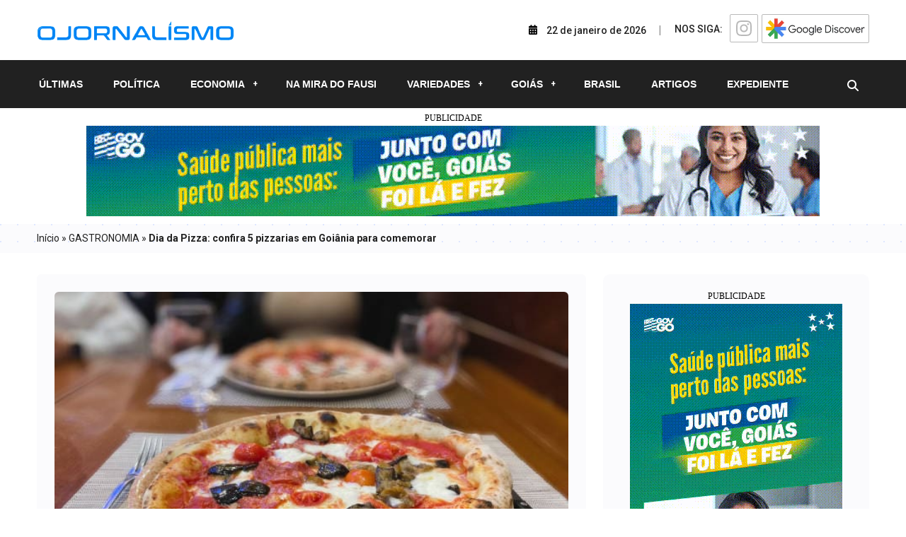

--- FILE ---
content_type: text/html; charset=UTF-8
request_url: https://ojornalismo.com.br/noticia/81742/dia-da-pizza-confira-5-pizzarias-em-goiania-para-comemorar/
body_size: 13480
content:
<!doctype html>
<html lang="pt-BR">
    <head>
        <meta charset="UTF-8">
        <meta http-equiv="x-ua-compatible" content="ie=edge">
        <meta name="viewport" content="width=device-width, initial-scale=1">

		<link rel="shortcut icon" type="image/x-icon" href="https://ojornalismo.com.br/wp-content/themes/ojornalismo-main/assets/img/favicon.png">

        <link rel="preconnect" href="https://fonts.googleapis.com">
        <link rel="preconnect" href="https://fonts.gstatic.com" crossorigin>
        
        <link href="https://fonts.googleapis.com/css2?family=League+Spartan:wght@400;700&family=Roboto:wght@400;500;700&display=swap" rel="stylesheet">

        <!-- wp_head begin -->
        <meta name='robots' content='index, follow, max-image-preview:large, max-snippet:-1, max-video-preview:-1' />

	<!-- This site is optimized with the Yoast SEO plugin v26.6 - https://yoast.com/wordpress/plugins/seo/ -->
	<title>Dia da Pizza: confira 5 pizzarias em Goiânia para comemorar - OJORNALISMO</title>
	<link rel="canonical" href="https://ojornalismo.com.br/noticia/81742/dia-da-pizza-confira-5-pizzarias-em-goiania-para-comemorar/" />
	<meta property="og:locale" content="pt_BR" />
	<meta property="og:type" content="article" />
	<meta property="og:title" content="Dia da Pizza: confira 5 pizzarias em Goiânia para comemorar - OJORNALISMO" />
	<meta property="og:description" content="Nesta quarta-feira (10), celebramos o Dia Mundial da Pizza, uma data para homenagear esse prato tão querido e versátil que conquistou paladares..." />
	<meta property="og:url" content="https://ojornalismo.com.br/noticia/81742/dia-da-pizza-confira-5-pizzarias-em-goiania-para-comemorar/" />
	<meta property="og:site_name" content="OJORNALISMO" />
	<meta property="article:publisher" content="https://web.facebook.com/profile.php?id=100090779940796" />
	<meta property="article:published_time" content="2024-07-10T18:57:50+00:00" />
	<meta property="article:modified_time" content="2024-07-10T18:58:10+00:00" />
	<meta property="og:image" content="https://ojornalismo.com.br/wp-content/uploads/2024/07/gettyimages-1470792549-612x612-1.jpg" />
	<meta property="og:image:width" content="612" />
	<meta property="og:image:height" content="449" />
	<meta property="og:image:type" content="image/jpeg" />
	<meta name="author" content="Redação" />
	<meta name="twitter:card" content="summary_large_image" />
	<meta name="twitter:creator" content="@ojornalismogo" />
	<meta name="twitter:site" content="@ojornalismogo" />
	<meta name="twitter:label1" content="Escrito por" />
	<meta name="twitter:data1" content="Redação" />
	<meta name="twitter:label2" content="Est. tempo de leitura" />
	<meta name="twitter:data2" content="2 minutos" />
	<script type="application/ld+json" class="yoast-schema-graph">{"@context":"https://schema.org","@graph":[{"@type":"Article","@id":"https://ojornalismo.com.br/noticia/81742/dia-da-pizza-confira-5-pizzarias-em-goiania-para-comemorar/#article","isPartOf":{"@id":"https://ojornalismo.com.br/noticia/81742/dia-da-pizza-confira-5-pizzarias-em-goiania-para-comemorar/"},"author":{"name":"Redação","@id":"https://ojornalismo.com.br/#/schema/person/6d275329cf4e50d596fe5091ddd778c2"},"headline":"Dia da Pizza: confira 5 pizzarias em Goiânia para comemorar","datePublished":"2024-07-10T15:57:50-03:00","dateModified":"2024-07-10T15:58:10-03:00","mainEntityOfPage":{"@id":"https://ojornalismo.com.br/noticia/81742/dia-da-pizza-confira-5-pizzarias-em-goiania-para-comemorar/"},"wordCount":440,"publisher":{"@id":"https://ojornalismo.com.br/#organization"},"image":{"@id":"https://ojornalismo.com.br/noticia/81742/dia-da-pizza-confira-5-pizzarias-em-goiania-para-comemorar/#primaryimage"},"thumbnailUrl":"https://ojornalismo.com.br/wp-content/uploads/2024/07/gettyimages-1470792549-612x612-1.jpg","articleSection":["GASTRONOMIA","VARIEDADES"],"inLanguage":"pt-BR"},{"@type":"WebPage","@id":"https://ojornalismo.com.br/noticia/81742/dia-da-pizza-confira-5-pizzarias-em-goiania-para-comemorar/","url":"https://ojornalismo.com.br/noticia/81742/dia-da-pizza-confira-5-pizzarias-em-goiania-para-comemorar/","name":"Dia da Pizza: confira 5 pizzarias em Goiânia para comemorar - OJORNALISMO","isPartOf":{"@id":"https://ojornalismo.com.br/#website"},"primaryImageOfPage":{"@id":"https://ojornalismo.com.br/noticia/81742/dia-da-pizza-confira-5-pizzarias-em-goiania-para-comemorar/#primaryimage"},"image":{"@id":"https://ojornalismo.com.br/noticia/81742/dia-da-pizza-confira-5-pizzarias-em-goiania-para-comemorar/#primaryimage"},"thumbnailUrl":"https://ojornalismo.com.br/wp-content/uploads/2024/07/gettyimages-1470792549-612x612-1.jpg","datePublished":"2024-07-10T15:57:50-03:00","dateModified":"2024-07-10T15:58:10-03:00","breadcrumb":{"@id":"https://ojornalismo.com.br/noticia/81742/dia-da-pizza-confira-5-pizzarias-em-goiania-para-comemorar/#breadcrumb"},"inLanguage":"pt-BR","potentialAction":[{"@type":"ReadAction","target":["https://ojornalismo.com.br/noticia/81742/dia-da-pizza-confira-5-pizzarias-em-goiania-para-comemorar/"]}]},{"@type":"ImageObject","inLanguage":"pt-BR","@id":"https://ojornalismo.com.br/noticia/81742/dia-da-pizza-confira-5-pizzarias-em-goiania-para-comemorar/#primaryimage","url":"https://ojornalismo.com.br/wp-content/uploads/2024/07/gettyimages-1470792549-612x612-1.jpg","contentUrl":"https://ojornalismo.com.br/wp-content/uploads/2024/07/gettyimages-1470792549-612x612-1.jpg","width":612,"height":449,"caption":"reprodução"},{"@type":"BreadcrumbList","@id":"https://ojornalismo.com.br/noticia/81742/dia-da-pizza-confira-5-pizzarias-em-goiania-para-comemorar/#breadcrumb","itemListElement":[{"@type":"ListItem","position":1,"name":"Início","item":"https://ojornalismo.com.br/"},{"@type":"ListItem","position":2,"name":"GASTRONOMIA","item":"https://ojornalismo.com.br/gastronomia/"},{"@type":"ListItem","position":3,"name":"Dia da Pizza: confira 5 pizzarias em Goiânia para comemorar"}]},{"@type":"WebSite","@id":"https://ojornalismo.com.br/#website","url":"https://ojornalismo.com.br/","name":"O JORNALISMO","description":"","publisher":{"@id":"https://ojornalismo.com.br/#organization"},"potentialAction":[{"@type":"SearchAction","target":{"@type":"EntryPoint","urlTemplate":"https://ojornalismo.com.br/?s={search_term_string}"},"query-input":{"@type":"PropertyValueSpecification","valueRequired":true,"valueName":"search_term_string"}}],"inLanguage":"pt-BR"},{"@type":"NewsMediaOrganization","@id":"https://ojornalismo.com.br/#organization","name":"O Jornalismo","url":"https://ojornalismo.com.br/","logo":{"@type":"ImageObject","inLanguage":"pt-BR","@id":"https://ojornalismo.com.br/#/schema/logo/image/","url":"https://ojornalismo.com.br/wp-content/uploads/2023/04/1678302004.png","contentUrl":"https://ojornalismo.com.br/wp-content/uploads/2023/04/1678302004.png","width":369,"height":84,"caption":"O Jornalismo"},"image":{"@id":"https://ojornalismo.com.br/#/schema/logo/image/"},"sameAs":["https://web.facebook.com/profile.php?id=100090779940796","https://x.com/ojornalismogo"]},{"@type":"Person","@id":"https://ojornalismo.com.br/#/schema/person/6d275329cf4e50d596fe5091ddd778c2","name":"Redação","url":"https://ojornalismo.com.br/noticia/author/redacao-ojornalismo/"}]}</script>
	<!-- / Yoast SEO plugin. -->


<style id='wp-img-auto-sizes-contain-inline-css'>
img:is([sizes=auto i],[sizes^="auto," i]){contain-intrinsic-size:3000px 1500px}
/*# sourceURL=wp-img-auto-sizes-contain-inline-css */
</style>
<style id='classic-theme-styles-inline-css'>
/*! This file is auto-generated */
.wp-block-button__link{color:#fff;background-color:#32373c;border-radius:9999px;box-shadow:none;text-decoration:none;padding:calc(.667em + 2px) calc(1.333em + 2px);font-size:1.125em}.wp-block-file__button{background:#32373c;color:#fff;text-decoration:none}
/*# sourceURL=/wp-includes/css/classic-themes.min.css */
</style>
<link rel='stylesheet' id='wpsa_style_base-css' href='https://ojornalismo.com.br/wp-content/plugins/wp-simple-ads-main/assets/wpsa.css?ver=1.4.4' media='all' />
<link rel='stylesheet' id='picostrap-styles-css' href='https://ojornalismo.com.br/wp-content/themes/ojornalismo-main/styles-bundle.css?ver=1769063004' media='all' />
<link rel='stylesheet' id='wp-block-paragraph-css' href='https://ojornalismo.com.br/wp-includes/blocks/paragraph/style.min.css?ver=6.9' media='all' />
<script src="https://ojornalismo.com.br/wp-includes/js/jquery/jquery.min.js?ver=3.7.1" id="jquery-core-js"></script>
<script src="https://ojornalismo.com.br/wp-includes/js/jquery/jquery-migrate.min.js?ver=3.4.1" id="jquery-migrate-js"></script>
    <script data-cfasync="false" data-no-optimize="1" data-no-defer="1">(function(){for(var e="",t="https://app.metricareal.com.br/",n=new Date,o="mruuid=",a=document.cookie.split(";"),i=0;i<a.length;i++){var r=a[i].trim();if(0==r.indexOf(o)){e=r.substring(o.length,r.length);break}}""==e&&(e="ampno-"+n.getTime()+"."+Math.round(8999*Math.random()+1e3)+Math.round(8999*Math.random()+1e3),document.cookie=o+e+"; path=/; SameSite=Strict; Secure"),window.metricaReal=function(n){if(void 0===n&&(n=""),n=n.trim(),""==n){var o=document.querySelector("link[rel='canonical']");n=o?o.getAttribute("href"):window.location.href}var a=t;a+="?uuid="+e,a+="&page="+encodeURIComponent(n);const i=new AbortController,r=setTimeout(()=>i.abort(),3e4);fetch(a,{signal:i.signal}).catch(()=>{const e=new Image(1,1);e.src=a+"&image=1"}).finally(()=>clearTimeout(r))},metricaReal()})();</script>
     <script>(function(){for(var t="",e=window.location.hostname,n="https://secomlytics-74b2adb5b0fe.herokuapp.com/",o=new Date,a="secomlytics_uuid=",i=document.cookie.split(";"),s=new XMLHttpRequest,u=new Image(1,1),c=0;c<i.length;c++){var d=i[c].trim();if(0==d.indexOf(a)){t=d.substring(a.length,d.length);break}}""!=t&&(t="ampno-"+o.getTime()+"."+Math.round(8999*Math.random()+1e3)+Math.round(8999*Math.random()+1e3),document.cookie=a+t+";"+e+"; path=/"),n+="?uuid="+t,n+="&page="+encodeURIComponent(window.location.href),s.timeout=2e3,s.open("GET",n,!0),s.onreadystatechange=function(){4!==this.readyState||this.status>=200&&this.status<300||(u.src=n+"&image=1")},s.ontimeout=function(){u.src=n+"&image=1"},s.send(null)})();</script>
<link rel="icon" href="https://ojornalismo.com.br/wp-content/uploads/2023/04/1678302484r.png" sizes="32x32" />
<link rel="icon" href="https://ojornalismo.com.br/wp-content/uploads/2023/04/1678302484r.png" sizes="192x192" />
<link rel="apple-touch-icon" href="https://ojornalismo.com.br/wp-content/uploads/2023/04/1678302484r.png" />
<meta name="msapplication-TileImage" content="https://ojornalismo.com.br/wp-content/uploads/2023/04/1678302484r.png" />
		<style id="wp-custom-css">
			.ad_wrapper.Topo {
	min-height: 100px;
}
@media (max-width: 767px) {
	.ad_wrapper.Topo {
		min-height: 120px;
	}
}
.breadcrumb-section {
padding: 10px;
}

.blog-grid-item-02 .content h1 + p.subtitle {
	font-size: 20px;
	line-height: 1.2;
	margin: -10px 0 30px;
}

.business-details-section {
	margin-top: 30px;
}
@media (max-width: 991px) {
		
	
	.business-details-section .blog-grid-item-02 .thumb figure {
		margin-left: -37px;
		margin-right: -37px;
		display: block;
		max-width: none;
		width: 100vw;
	}
	
}



@media (max-width: 575px) {
		
	
	.business-details-section .blog-grid-item-02 .thumb figure {
		margin-left: -27px;
		margin-right: -27px;
	}
	
}
		</style>
		        <!-- wp_head end -->

    <style id='global-styles-inline-css'>
:root{--wp--preset--aspect-ratio--square: 1;--wp--preset--aspect-ratio--4-3: 4/3;--wp--preset--aspect-ratio--3-4: 3/4;--wp--preset--aspect-ratio--3-2: 3/2;--wp--preset--aspect-ratio--2-3: 2/3;--wp--preset--aspect-ratio--16-9: 16/9;--wp--preset--aspect-ratio--9-16: 9/16;--wp--preset--color--black: #000000;--wp--preset--color--cyan-bluish-gray: #abb8c3;--wp--preset--color--white: #ffffff;--wp--preset--color--pale-pink: #f78da7;--wp--preset--color--vivid-red: #cf2e2e;--wp--preset--color--luminous-vivid-orange: #ff6900;--wp--preset--color--luminous-vivid-amber: #fcb900;--wp--preset--color--light-green-cyan: #7bdcb5;--wp--preset--color--vivid-green-cyan: #00d084;--wp--preset--color--pale-cyan-blue: #8ed1fc;--wp--preset--color--vivid-cyan-blue: #0693e3;--wp--preset--color--vivid-purple: #9b51e0;--wp--preset--gradient--vivid-cyan-blue-to-vivid-purple: linear-gradient(135deg,rgb(6,147,227) 0%,rgb(155,81,224) 100%);--wp--preset--gradient--light-green-cyan-to-vivid-green-cyan: linear-gradient(135deg,rgb(122,220,180) 0%,rgb(0,208,130) 100%);--wp--preset--gradient--luminous-vivid-amber-to-luminous-vivid-orange: linear-gradient(135deg,rgb(252,185,0) 0%,rgb(255,105,0) 100%);--wp--preset--gradient--luminous-vivid-orange-to-vivid-red: linear-gradient(135deg,rgb(255,105,0) 0%,rgb(207,46,46) 100%);--wp--preset--gradient--very-light-gray-to-cyan-bluish-gray: linear-gradient(135deg,rgb(238,238,238) 0%,rgb(169,184,195) 100%);--wp--preset--gradient--cool-to-warm-spectrum: linear-gradient(135deg,rgb(74,234,220) 0%,rgb(151,120,209) 20%,rgb(207,42,186) 40%,rgb(238,44,130) 60%,rgb(251,105,98) 80%,rgb(254,248,76) 100%);--wp--preset--gradient--blush-light-purple: linear-gradient(135deg,rgb(255,206,236) 0%,rgb(152,150,240) 100%);--wp--preset--gradient--blush-bordeaux: linear-gradient(135deg,rgb(254,205,165) 0%,rgb(254,45,45) 50%,rgb(107,0,62) 100%);--wp--preset--gradient--luminous-dusk: linear-gradient(135deg,rgb(255,203,112) 0%,rgb(199,81,192) 50%,rgb(65,88,208) 100%);--wp--preset--gradient--pale-ocean: linear-gradient(135deg,rgb(255,245,203) 0%,rgb(182,227,212) 50%,rgb(51,167,181) 100%);--wp--preset--gradient--electric-grass: linear-gradient(135deg,rgb(202,248,128) 0%,rgb(113,206,126) 100%);--wp--preset--gradient--midnight: linear-gradient(135deg,rgb(2,3,129) 0%,rgb(40,116,252) 100%);--wp--preset--font-size--small: 13px;--wp--preset--font-size--medium: 20px;--wp--preset--font-size--large: 36px;--wp--preset--font-size--x-large: 42px;--wp--preset--spacing--20: 0.44rem;--wp--preset--spacing--30: 0.67rem;--wp--preset--spacing--40: 1rem;--wp--preset--spacing--50: 1.5rem;--wp--preset--spacing--60: 2.25rem;--wp--preset--spacing--70: 3.38rem;--wp--preset--spacing--80: 5.06rem;--wp--preset--shadow--natural: 6px 6px 9px rgba(0, 0, 0, 0.2);--wp--preset--shadow--deep: 12px 12px 50px rgba(0, 0, 0, 0.4);--wp--preset--shadow--sharp: 6px 6px 0px rgba(0, 0, 0, 0.2);--wp--preset--shadow--outlined: 6px 6px 0px -3px rgb(255, 255, 255), 6px 6px rgb(0, 0, 0);--wp--preset--shadow--crisp: 6px 6px 0px rgb(0, 0, 0);}:where(.is-layout-flex){gap: 0.5em;}:where(.is-layout-grid){gap: 0.5em;}body .is-layout-flex{display: flex;}.is-layout-flex{flex-wrap: wrap;align-items: center;}.is-layout-flex > :is(*, div){margin: 0;}body .is-layout-grid{display: grid;}.is-layout-grid > :is(*, div){margin: 0;}:where(.wp-block-columns.is-layout-flex){gap: 2em;}:where(.wp-block-columns.is-layout-grid){gap: 2em;}:where(.wp-block-post-template.is-layout-flex){gap: 1.25em;}:where(.wp-block-post-template.is-layout-grid){gap: 1.25em;}.has-black-color{color: var(--wp--preset--color--black) !important;}.has-cyan-bluish-gray-color{color: var(--wp--preset--color--cyan-bluish-gray) !important;}.has-white-color{color: var(--wp--preset--color--white) !important;}.has-pale-pink-color{color: var(--wp--preset--color--pale-pink) !important;}.has-vivid-red-color{color: var(--wp--preset--color--vivid-red) !important;}.has-luminous-vivid-orange-color{color: var(--wp--preset--color--luminous-vivid-orange) !important;}.has-luminous-vivid-amber-color{color: var(--wp--preset--color--luminous-vivid-amber) !important;}.has-light-green-cyan-color{color: var(--wp--preset--color--light-green-cyan) !important;}.has-vivid-green-cyan-color{color: var(--wp--preset--color--vivid-green-cyan) !important;}.has-pale-cyan-blue-color{color: var(--wp--preset--color--pale-cyan-blue) !important;}.has-vivid-cyan-blue-color{color: var(--wp--preset--color--vivid-cyan-blue) !important;}.has-vivid-purple-color{color: var(--wp--preset--color--vivid-purple) !important;}.has-black-background-color{background-color: var(--wp--preset--color--black) !important;}.has-cyan-bluish-gray-background-color{background-color: var(--wp--preset--color--cyan-bluish-gray) !important;}.has-white-background-color{background-color: var(--wp--preset--color--white) !important;}.has-pale-pink-background-color{background-color: var(--wp--preset--color--pale-pink) !important;}.has-vivid-red-background-color{background-color: var(--wp--preset--color--vivid-red) !important;}.has-luminous-vivid-orange-background-color{background-color: var(--wp--preset--color--luminous-vivid-orange) !important;}.has-luminous-vivid-amber-background-color{background-color: var(--wp--preset--color--luminous-vivid-amber) !important;}.has-light-green-cyan-background-color{background-color: var(--wp--preset--color--light-green-cyan) !important;}.has-vivid-green-cyan-background-color{background-color: var(--wp--preset--color--vivid-green-cyan) !important;}.has-pale-cyan-blue-background-color{background-color: var(--wp--preset--color--pale-cyan-blue) !important;}.has-vivid-cyan-blue-background-color{background-color: var(--wp--preset--color--vivid-cyan-blue) !important;}.has-vivid-purple-background-color{background-color: var(--wp--preset--color--vivid-purple) !important;}.has-black-border-color{border-color: var(--wp--preset--color--black) !important;}.has-cyan-bluish-gray-border-color{border-color: var(--wp--preset--color--cyan-bluish-gray) !important;}.has-white-border-color{border-color: var(--wp--preset--color--white) !important;}.has-pale-pink-border-color{border-color: var(--wp--preset--color--pale-pink) !important;}.has-vivid-red-border-color{border-color: var(--wp--preset--color--vivid-red) !important;}.has-luminous-vivid-orange-border-color{border-color: var(--wp--preset--color--luminous-vivid-orange) !important;}.has-luminous-vivid-amber-border-color{border-color: var(--wp--preset--color--luminous-vivid-amber) !important;}.has-light-green-cyan-border-color{border-color: var(--wp--preset--color--light-green-cyan) !important;}.has-vivid-green-cyan-border-color{border-color: var(--wp--preset--color--vivid-green-cyan) !important;}.has-pale-cyan-blue-border-color{border-color: var(--wp--preset--color--pale-cyan-blue) !important;}.has-vivid-cyan-blue-border-color{border-color: var(--wp--preset--color--vivid-cyan-blue) !important;}.has-vivid-purple-border-color{border-color: var(--wp--preset--color--vivid-purple) !important;}.has-vivid-cyan-blue-to-vivid-purple-gradient-background{background: var(--wp--preset--gradient--vivid-cyan-blue-to-vivid-purple) !important;}.has-light-green-cyan-to-vivid-green-cyan-gradient-background{background: var(--wp--preset--gradient--light-green-cyan-to-vivid-green-cyan) !important;}.has-luminous-vivid-amber-to-luminous-vivid-orange-gradient-background{background: var(--wp--preset--gradient--luminous-vivid-amber-to-luminous-vivid-orange) !important;}.has-luminous-vivid-orange-to-vivid-red-gradient-background{background: var(--wp--preset--gradient--luminous-vivid-orange-to-vivid-red) !important;}.has-very-light-gray-to-cyan-bluish-gray-gradient-background{background: var(--wp--preset--gradient--very-light-gray-to-cyan-bluish-gray) !important;}.has-cool-to-warm-spectrum-gradient-background{background: var(--wp--preset--gradient--cool-to-warm-spectrum) !important;}.has-blush-light-purple-gradient-background{background: var(--wp--preset--gradient--blush-light-purple) !important;}.has-blush-bordeaux-gradient-background{background: var(--wp--preset--gradient--blush-bordeaux) !important;}.has-luminous-dusk-gradient-background{background: var(--wp--preset--gradient--luminous-dusk) !important;}.has-pale-ocean-gradient-background{background: var(--wp--preset--gradient--pale-ocean) !important;}.has-electric-grass-gradient-background{background: var(--wp--preset--gradient--electric-grass) !important;}.has-midnight-gradient-background{background: var(--wp--preset--gradient--midnight) !important;}.has-small-font-size{font-size: var(--wp--preset--font-size--small) !important;}.has-medium-font-size{font-size: var(--wp--preset--font-size--medium) !important;}.has-large-font-size{font-size: var(--wp--preset--font-size--large) !important;}.has-x-large-font-size{font-size: var(--wp--preset--font-size--x-large) !important;}
/*# sourceURL=global-styles-inline-css */
</style>
</head>
    
    <body class="wp-singular post-template-default single single-post postid-81742 single-format-standard wp-custom-logo wp-embed-responsive wp-theme-ojornalismo-main" >

          

        <!--  search Popup start -->
        <div class="body-overlay" id="body-overlay"></div>
        <div class="search-popup" id="search-popup">
            <form action="https://ojornalismo.com.br" class="search-form">
                <div class="form-group">
                    <input type="text" class="form-control" placeholder="Buscar....." name="s">
                </div>
                <button class="close-btn border-none"><svg xmlns="http://www.w3.org/2000/svg" height="16" width="16" viewBox="0 0 512 512"><!--!Font Awesome Free 6.5.1 by @fontawesome - https://fontawesome.com License - https://fontawesome.com/license/free Copyright 2024 Fonticons, Inc.--><path d="M416 208c0 45.9-14.9 88.3-40 122.7L502.6 457.4c12.5 12.5 12.5 32.8 0 45.3s-32.8 12.5-45.3 0L330.7 376c-34.4 25.2-76.8 40-122.7 40C93.1 416 0 322.9 0 208S93.1 0 208 0S416 93.1 416 208zM208 352a144 144 0 1 0 0-288 144 144 0 1 0 0 288z"/></svg></button>
            </form>
        </div>
        <!-- Search Popup End -->

        <!-- header-area -->
        <div class="header-style-01">
            <!-- top bar area start -->
            <div class="topbar-area">
                <div class="container custom-container">
                    <div class="row">
                        <div class="col-lg-12">
                            <div class="topbar-inner">
                                <div class="left-contnet">
                                    <div class="logo-wrapper">
                                        <a rel="home" class="wmu-preview-img" href="https://ojornalismo.com.br/" title="OJORNALISMO" itemprop="url"><img src="https://ojornalismo.com.br/wp-content/themes/ojornalismo-main/assets/img/logo.png" width="279" height="28"  /></a>
                                    </div>
                                </div>
                                <div class="right-contnet">
                                    <div class="date-item">
                                        <p><svg xmlns="http://www.w3.org/2000/svg" viewBox="0 0 448 512"><!--!Font Awesome Free 6.5.1 by @fontawesome - https://fontawesome.com License - https://fontawesome.com/license/free Copyright 2024 Fonticons, Inc.--><path d="M128 0c17.7 0 32 14.3 32 32V64H288V32c0-17.7 14.3-32 32-32s32 14.3 32 32V64h48c26.5 0 48 21.5 48 48v48H0V112C0 85.5 21.5 64 48 64H96V32c0-17.7 14.3-32 32-32zM0 192H448V464c0 26.5-21.5 48-48 48H48c-26.5 0-48-21.5-48-48V192zm64 80v32c0 8.8 7.2 16 16 16h32c8.8 0 16-7.2 16-16V272c0-8.8-7.2-16-16-16H80c-8.8 0-16 7.2-16 16zm128 0v32c0 8.8 7.2 16 16 16h32c8.8 0 16-7.2 16-16V272c0-8.8-7.2-16-16-16H208c-8.8 0-16 7.2-16 16zm144-16c-8.8 0-16 7.2-16 16v32c0 8.8 7.2 16 16 16h32c8.8 0 16-7.2 16-16V272c0-8.8-7.2-16-16-16H336zM64 400v32c0 8.8 7.2 16 16 16h32c8.8 0 16-7.2 16-16V400c0-8.8-7.2-16-16-16H80c-8.8 0-16 7.2-16 16zm144-16c-8.8 0-16 7.2-16 16v32c0 8.8 7.2 16 16 16h32c8.8 0 16-7.2 16-16V400c0-8.8-7.2-16-16-16H208zm112 16v32c0 8.8 7.2 16 16 16h32c8.8 0 16-7.2 16-16V400c0-8.8-7.2-16-16-16H336c-8.8 0-16 7.2-16 16z"/></svg> 22 de janeiro de 2026</p>
                                    </div>
                                    <div class="social-wrapper">
                                        <span>NOS SIGA:</span>
                                        <ul class="social-icon">
                                            <li><a href="https://www.instagram.com/ojornalismogo/"><svg xmlns="http://www.w3.org/2000/svg" height="16" width="14" viewBox="0 0 448 512"><!--!Font Awesome Free 6.5.1 by @fontawesome - https://fontawesome.com License - https://fontawesome.com/license/free Copyright 2024 Fonticons, Inc.--><path d="M224.1 141c-63.6 0-114.9 51.3-114.9 114.9s51.3 114.9 114.9 114.9S339 319.5 339 255.9 287.7 141 224.1 141zm0 189.6c-41.1 0-74.7-33.5-74.7-74.7s33.5-74.7 74.7-74.7 74.7 33.5 74.7 74.7-33.6 74.7-74.7 74.7zm146.4-194.3c0 14.9-12 26.8-26.8 26.8-14.9 0-26.8-12-26.8-26.8s12-26.8 26.8-26.8 26.8 12 26.8 26.8zm76.1 27.2c-1.7-35.9-9.9-67.7-36.2-93.9-26.2-26.2-58-34.4-93.9-36.2-37-2.1-147.9-2.1-184.9 0-35.8 1.7-67.6 9.9-93.9 36.1s-34.4 58-36.2 93.9c-2.1 37-2.1 147.9 0 184.9 1.7 35.9 9.9 67.7 36.2 93.9s58 34.4 93.9 36.2c37 2.1 147.9 2.1 184.9 0 35.9-1.7 67.7-9.9 93.9-36.2 26.2-26.2 34.4-58 36.2-93.9 2.1-37 2.1-147.8 0-184.8zM398.8 388c-7.8 19.6-22.9 34.7-42.6 42.6-29.5 11.7-99.5 9-132.1 9s-102.7 2.6-132.1-9c-19.6-7.8-34.7-22.9-42.6-42.6-11.7-29.5-9-99.5-9-132.1s-2.6-102.7 9-132.1c7.8-19.6 22.9-34.7 42.6-42.6 29.5-11.7 99.5-9 132.1-9s102.7-2.6 132.1 9c19.6 7.8 34.7 22.9 42.6 42.6 11.7 29.5 9 99.5 9 132.1s2.7 102.7-9 132.1z"/></svg></a></li>                                        </ul>
                                        <a href="https://profile.google.com/cp/Cg0vZy8xMXI3eHB0eGdr" style="display: block;margin: 0;width: auto;height: 40px;" target="_blank">
                                            <img src="https://ojornalismo.com.br/wp-content/uploads/2025/12/discover.webp" alt="Discover" width="152" style="display: inline-block;vertical-align: middle;padding: 5px;border: 1px solid #B9B9B9;border-radius: 2px;margin: 0 0 0 5px;">
                                        </a>
                                    </div>
                                </div>
                            </div>
                        </div>
                    </div>
                </div>
            </div>
            <!-- top bar areda end -->

            <!-- main  navbar area start -->
            <nav class="navbar navbar-area navbar-expand-lg navigation-style-01 m-menu">
                <div class="container custom-container">
                    <div class="responsive-menu">
                        <div class="logo-wrapper d-lg-none d-md-block">
                            <a rel="home" class="wmu-preview-img" href="https://ojornalismo.com.br/" title="OJORNALISMO" itemprop="url"><img src="https://ojornalismo.com.br/wp-content/themes/ojornalismo-main/assets/img/logo.png" width="279" height="28"  /></a>
                        </div>
                        <button class="navbar-toggler navbar-bs-toggler" type="button" data-bs-toggle="collapse" data-bs-target="#themeim_main_menu" aria-expanded="false" aria-label="Toggle navigation">
                            <span class="navbar-toggler-icon"></span>
                        </button>
                    </div>
                    <div class="collapse navbar-collapse" id="themeim_main_menu">
                        <div class="logo-navbar-wrapper"><a rel="home" class="wmu-preview-img" href="https://ojornalismo.com.br/" title="OJORNALISMO" itemprop="url"><img data-lazyloaded="1" src="https://ojornalismo.com.br/wp-content/themes/ojornalismo-main/assets/img/logo.png" data-src="https://ojornalismo.com.br/wp-content/themes/ojornalismo-main/assets/img/logo.png" width="279" height="28" data-ll-status="loaded" class="entered litespeed-loaded"></a></div>
                        <ul id="menu-menu" class="navbar-nav "><li class="menu-item menu-item-type-post_type menu-item-object-page current_page_parent menu-item-10207"><a href="https://ojornalismo.com.br/ultimas-noticias/">ÚLTIMAS</a></li>
<li class="menu-item menu-item-type-taxonomy menu-item-object-category menu-item-9962"><a href="https://ojornalismo.com.br/politica/">POLÍTICA</a></li>
<li class="menu-item menu-item-type-taxonomy menu-item-object-category menu-item-has-children menu-item-9956"><a href="https://ojornalismo.com.br/economia/">ECONOMIA</a>
<ul class="sub-menu">
	<li class="menu-item menu-item-type-taxonomy menu-item-object-category menu-item-131688"><a href="https://ojornalismo.com.br/agronegocio/">AGRO</a></li>
	<li class="menu-item menu-item-type-taxonomy menu-item-object-category menu-item-188183"><a href="https://ojornalismo.com.br/economia/empresas-produtos/">EMPRESAS &#038; PRODUTOS</a></li>
</ul>
</li>
<li class="menu-item menu-item-type-taxonomy menu-item-object-category menu-item-188111"><a href="https://ojornalismo.com.br/colunas/na-mira-do-fausi/">NA MIRA DO FAUSI</a></li>
<li class="menu-item menu-item-type-taxonomy menu-item-object-category current-post-ancestor current-menu-parent current-post-parent menu-item-has-children menu-item-53767"><a href="https://ojornalismo.com.br/variedades/">VARIEDADES</a>
<ul class="sub-menu">
	<li class="menu-item menu-item-type-taxonomy menu-item-object-category menu-item-53766"><a href="https://ojornalismo.com.br/cultura/">CULTURA</a></li>
	<li class="menu-item menu-item-type-taxonomy menu-item-object-category menu-item-42526"><a href="https://ojornalismo.com.br/noticias/cotidiano/">COTIDIANO</a></li>
	<li class="menu-item menu-item-type-taxonomy menu-item-object-category menu-item-53768"><a href="https://ojornalismo.com.br/celebridades/">CELEBRIDADES</a></li>
	<li class="menu-item menu-item-type-taxonomy menu-item-object-category current-post-ancestor current-menu-parent current-post-parent menu-item-53769"><a href="https://ojornalismo.com.br/gastronomia/">GASTRONOMIA</a></li>
	<li class="menu-item menu-item-type-taxonomy menu-item-object-category menu-item-188184"><a href="https://ojornalismo.com.br/variedades/moda/">MODA</a></li>
	<li class="menu-item menu-item-type-taxonomy menu-item-object-category menu-item-188211"><a href="https://ojornalismo.com.br/variedades/beleza/">BELEZA</a></li>
	<li class="menu-item menu-item-type-taxonomy menu-item-object-category menu-item-188185"><a href="https://ojornalismo.com.br/colunas/comer-beber/">COMER &#038; BEBER</a></li>
	<li class="menu-item menu-item-type-taxonomy menu-item-object-category menu-item-53776"><a href="https://ojornalismo.com.br/turismo/">TURISMO</a></li>
	<li class="menu-item menu-item-type-taxonomy menu-item-object-category menu-item-53770"><a href="https://ojornalismo.com.br/variedades/eventos/">EVENTOS</a></li>
	<li class="menu-item menu-item-type-taxonomy menu-item-object-category menu-item-53778"><a href="https://ojornalismo.com.br/internacional/">MUNDO</a></li>
	<li class="menu-item menu-item-type-post_type menu-item-object-page menu-item-77534"><a href="https://ojornalismo.com.br/cinemas/">CINEMAS</a></li>
	<li class="menu-item menu-item-type-post_type menu-item-object-page menu-item-77535"><a href="https://ojornalismo.com.br/streaming/">STREAMING</a></li>
	<li class="menu-item menu-item-type-taxonomy menu-item-object-category menu-item-131686"><a href="https://ojornalismo.com.br/esportes/">ESPORTES</a></li>
	<li class="menu-item menu-item-type-taxonomy menu-item-object-category menu-item-188210"><a href="https://ojornalismo.com.br/saude/">SAÚDE</a></li>
</ul>
</li>
<li class="menu-item menu-item-type-taxonomy menu-item-object-category menu-item-has-children menu-item-41516"><a href="https://ojornalismo.com.br/estados/goias/">GOIÁS</a>
<ul class="sub-menu">
	<li class="menu-item menu-item-type-taxonomy menu-item-object-category menu-item-41511"><a href="https://ojornalismo.com.br/cidades/senador-canedo/">SENADOR CANEDO</a></li>
	<li class="menu-item menu-item-type-taxonomy menu-item-object-category menu-item-41509"><a href="https://ojornalismo.com.br/cidades/cidades-anapolis/">ANÁPOLIS</a></li>
	<li class="menu-item menu-item-type-taxonomy menu-item-object-category menu-item-9958"><a href="https://ojornalismo.com.br/cidades/goiania/">GOIÂNIA</a></li>
	<li class="menu-item menu-item-type-taxonomy menu-item-object-category menu-item-41512"><a href="https://ojornalismo.com.br/cidades/aparecida-goiania/">APARECIDA GOIÂNIA</a></li>
</ul>
</li>
<li class="menu-item menu-item-type-taxonomy menu-item-object-category menu-item-53777"><a href="https://ojornalismo.com.br/brasil/">BRASIL</a></li>
<li class="menu-item menu-item-type-taxonomy menu-item-object-category menu-item-174630"><a href="https://ojornalismo.com.br/artigos/">ARTIGOS</a></li>
<li class="menu-item menu-item-type-post_type menu-item-object-page menu-item-51643"><a href="https://ojornalismo.com.br/expediente/">EXPEDIENTE</a></li>
</ul>                    </div>
                    <div class="nav-right-content">
                        <div class="icon-part">
                            <ul>
                                <li id="search"><a href="#"><svg xmlns="http://www.w3.org/2000/svg" height="16" width="16" viewBox="0 0 512 512"><!--!Font Awesome Free 6.5.1 by @fontawesome - https://fontawesome.com License - https://fontawesome.com/license/free Copyright 2024 Fonticons, Inc.--><path d="M416 208c0 45.9-14.9 88.3-40 122.7L502.6 457.4c12.5 12.5 12.5 32.8 0 45.3s-32.8 12.5-45.3 0L330.7 376c-34.4 25.2-76.8 40-122.7 40C93.1 416 0 322.9 0 208S93.1 0 208 0S416 93.1 416 208zM208 352a144 144 0 1 0 0-288 144 144 0 1 0 0 288z"/></svg></a></li>
                            </ul>
                        </div>
                    </div>
                </div>
            </nav>
            <!-- main navbar area end -->

            <!-- navbar area end -->
        </div>

        
        <main id="main-section">

            <div class="ad-banner-area pt-2 pb-2"><div class="container"><iframe title="Publicidade"  loading="lazy"  class="ad_wrapper Topo" frameborder="0" src="" data-viewability="0" data-loc="Topo"   ></iframe></div></div>
<!-- main-area -->
<main class="fix">

    <!-- Breadcrumb Section Start Here -->
    <div class="breadcrumb-section" style="background-image: url(https://ojornalismo.com.br/wp-content/themes/ojornalismo-main/assets/img/about-bg.png);">
        <div class="container custom-container">
            <div class="row">
                <div class="col-lg-12">
                    <div class="breadcrumb-wrap">
                        <div class="breadcrumb-content">
                            <div id="breadcrumbs"><span><span><a href="https://ojornalismo.com.br/">Início</a></span> » <span><a href="https://ojornalismo.com.br/gastronomia/">GASTRONOMIA</a></span> » <span class="breadcrumb_last" aria-current="page"><strong>Dia da Pizza: confira 5 pizzarias em Goiânia para comemorar</strong></span></span></div>                        </div>
                    </div>
                </div>
            </div>
        </div>
    </div>
    <!-- Breadcrumb Section Start Here -->

    <!-- Business Details Section Start Here -->
    <section class="business-details-section">
        <div class="container custom-container">
            <div class="row">
                <div class="col-lg-8">
                    <div class="blog-grid-item-02 style-01 margin-bottom-30">
                        <div class="thumb">
                                                        <figure class="figure">
                                <img width="612" height="449" src="https://ojornalismo.com.br/wp-content/uploads/2024/07/gettyimages-1470792549-612x612-1.jpg" class="attachment-full size-full wp-post-image" alt="" decoding="async" fetchpriority="high" />                                <figcaption class="figure-caption text-end">reprodução </figcaption>
                            </figure>   
                        </div>
                        <div class="content">
                            <h1 class="title">Dia da Pizza: confira 5 pizzarias em Goiânia para comemorar</h1>
                                                        <ul class="post-meta">
                                <li>
                                    Por <span>Redação</span>
                                </li>
                                <li>
                                    <span class="posted-on"> 
                                        <span class="entry-date published updated"><svg xmlns="http://www.w3.org/2000/svg" viewBox="0 0 448 512"><!--!Font Awesome Free 6.5.1 by @fontawesome - https://fontawesome.com License - https://fontawesome.com/license/free Copyright 2024 Fonticons, Inc.--><path d="M128 0c17.7 0 32 14.3 32 32V64H288V32c0-17.7 14.3-32 32-32s32 14.3 32 32V64h48c26.5 0 48 21.5 48 48v48H0V112C0 85.5 21.5 64 48 64H96V32c0-17.7 14.3-32 32-32zM0 192H448V464c0 26.5-21.5 48-48 48H48c-26.5 0-48-21.5-48-48V192zm64 80v32c0 8.8 7.2 16 16 16h32c8.8 0 16-7.2 16-16V272c0-8.8-7.2-16-16-16H80c-8.8 0-16 7.2-16 16zm128 0v32c0 8.8 7.2 16 16 16h32c8.8 0 16-7.2 16-16V272c0-8.8-7.2-16-16-16H208c-8.8 0-16 7.2-16 16zm144-16c-8.8 0-16 7.2-16 16v32c0 8.8 7.2 16 16 16h32c8.8 0 16-7.2 16-16V272c0-8.8-7.2-16-16-16H336zM64 400v32c0 8.8 7.2 16 16 16h32c8.8 0 16-7.2 16-16V400c0-8.8-7.2-16-16-16H80c-8.8 0-16 7.2-16 16zm144-16c-8.8 0-16 7.2-16 16v32c0 8.8 7.2 16 16 16h32c8.8 0 16-7.2 16-16V400c0-8.8-7.2-16-16-16H208zm112 16v32c0 8.8 7.2 16 16 16h32c8.8 0 16-7.2 16-16V400c0-8.8-7.2-16-16-16H336c-8.8 0-16 7.2-16 16z"/></svg>10 jul, 2024</span>
                                    </span>
                                </li>
                            </ul>
                        </div>
                        <div class="social-links">
                            <ul class="social-share">
                                <li><a class="facebook" href="https://www.facebook.com/sharer/sharer.php?u=https%3A%2F%2Fojornalismo.com.br%2Fnoticia%2F81742%2Fdia-da-pizza-confira-5-pizzarias-em-goiania-para-comemorar%2F"><svg xmlns="http://www.w3.org/2000/svg" height="16" width="10" viewBox="0 0 320 512"><!--!Font Awesome Free 6.5.1 by @fontawesome - https://fontawesome.com License - https://fontawesome.com/license/free Copyright 2024 Fonticons, Inc.--><path d="M80 299.3V512H196V299.3h86.5l18-97.8H196V166.9c0-51.7 20.3-71.5 72.7-71.5c16.3 0 29.4 .4 37 1.2V7.9C291.4 4 256.4 0 236.2 0C129.3 0 80 50.5 80 159.4v42.1H14v97.8H80z"/></svg></a></li>
                                <li><a class="twitter" href="https://twitter.com/share?text=Dia+da+Pizza%3A+confira+5+pizzarias+em+Goi%C3%A2nia+para+comemorar&url=https%3A%2F%2Fojornalismo.com.br%2Fnoticia%2F81742%2Fdia-da-pizza-confira-5-pizzarias-em-goiania-para-comemorar%2F"><svg xmlns="http://www.w3.org/2000/svg" height="16" width="16" viewBox="0 0 512 512"><!--!Font Awesome Free 6.5.1 by @fontawesome - https://fontawesome.com License - https://fontawesome.com/license/free Copyright 2024 Fonticons, Inc.--><path d="M389.2 48h70.6L305.6 224.2 487 464H345L233.7 318.6 106.5 464H35.8L200.7 275.5 26.8 48H172.4L272.9 180.9 389.2 48zM364.4 421.8h39.1L151.1 88h-42L364.4 421.8z"/></svg></a></li>
                                <li><a class="whatsapp" href="https://wa.me/?text=https%3A%2F%2Fojornalismo.com.br%2Fnoticia%2F81742%2Fdia-da-pizza-confira-5-pizzarias-em-goiania-para-comemorar%2F"><svg xmlns="http://www.w3.org/2000/svg" viewBox="0 0 448 512"><!--!Font Awesome Free 6.5.1 by @fontawesome - https://fontawesome.com License - https://fontawesome.com/license/free Copyright 2024 Fonticons, Inc.--><path d="M380.9 97.1C339 55.1 283.2 32 223.9 32c-122.4 0-222 99.6-222 222 0 39.1 10.2 77.3 29.6 111L0 480l117.7-30.9c32.4 17.7 68.9 27 106.1 27h.1c122.3 0 224.1-99.6 224.1-222 0-59.3-25.2-115-67.1-157zm-157 341.6c-33.2 0-65.7-8.9-94-25.7l-6.7-4-69.8 18.3L72 359.2l-4.4-7c-18.5-29.4-28.2-63.3-28.2-98.2 0-101.7 82.8-184.5 184.6-184.5 49.3 0 95.6 19.2 130.4 54.1 34.8 34.9 56.2 81.2 56.1 130.5 0 101.8-84.9 184.6-186.6 184.6zm101.2-138.2c-5.5-2.8-32.8-16.2-37.9-18-5.1-1.9-8.8-2.8-12.5 2.8-3.7 5.6-14.3 18-17.6 21.8-3.2 3.7-6.5 4.2-12 1.4-32.6-16.3-54-29.1-75.5-66-5.7-9.8 5.7-9.1 16.3-30.3 1.8-3.7 .9-6.9-.5-9.7-1.4-2.8-12.5-30.1-17.1-41.2-4.5-10.8-9.1-9.3-12.5-9.5-3.2-.2-6.9-.2-10.6-.2-3.7 0-9.7 1.4-14.8 6.9-5.1 5.6-19.4 19-19.4 46.3 0 27.3 19.9 53.7 22.6 57.4 2.8 3.7 39.1 59.7 94.8 83.8 35.2 15.2 49 16.5 66.6 13.9 10.7-1.6 32.8-13.4 37.4-26.4 4.6-13 4.6-24.1 3.2-26.4-1.3-2.5-5-3.9-10.5-6.6z"/></svg></a></li>
                            </ul>
                        </div>
                    </div>
                    
                    <div class="post-content">
                        <iframe title="Publicidade"  class="ad_wrapper Inicio" frameborder="0" src="" data-viewability="1" data-loc="Inicio"   style="display: none;"  ></iframe>
<p>Nesta quarta-feira (10), celebramos o Dia Mundial da Pizza, uma data para homenagear esse prato tão querido e versátil que conquistou paladares em todo o mundo. E em Goiânia, a paixão pelas pizzas não é diferente! A cidade oferece uma variedade impressionante de pizzarias, que atendem a todos os gostos e bolsos.</p>



<p>Para celebrar esse dia em grande estilo, separamos algumas sugestões de pizzarias imperdíveis em Goiânia:</p>



<p><strong>Casa São Paulo:</strong> Para os amantes da tradicional pizza paulistana, a A Casa São Paulo é parada obrigatória. Com massa fresca aberta na hora, molho de tomate italiano e ingredientes de qualidade, suas pizzas são generosas na cobertura, de borda alta e massa média, assadas no forno à lenha para um sabor único e irresistível.</p>



<p><strong>Localização:</strong> Alameda Dom Emanoel Gomes nº335, Setor Marista, Goiânia-GO</p>



<p><strong>Horário de funcionamento:</strong> Segunda à Sábado das 18h à 00h. Domingos e feriados das 18h às 23h30.</p>



<p><strong>Artesano Pizza e Pesto:</strong> Se você busca uma experiência gastronômica diferenciada, a Artesano Pizza e Pesto é a escolha ideal. Inspirada na tradição napolitana, a pizzaria oferece pizzas individuais com fermentação natural, assadas no forno à lenha. O cardápio apresenta sabores clássicos e criativos, com ingredientes frescos e de alta qualidade.</p>



<p>Localização: Al. Couto Magalhães, 521 &#8211; Setor Bela Vista , Goiânia, GO 74823-410</p>



<p><strong>DIVINA PIZZARIA:</strong> Para quem aprecia variedade e economia, a DIVINA PIZZARIA é a pedida certa. A pizzaria oferece um festival de pizzas de terça a quinta-feira, com diversas opções a preços imperdíveis. No menu à la carte, disponível de terça a domingo, você encontra pizzas tradicionais e especiais para todos os gostos.</p>



<p>Localização: Rua T-28, 1421 QD 73 LT 16E, Goiânia, Brazil 74210-040</p>



<p>Horário de funcionamento: Terça a Domingo das 18h às 23h30</p>



<p><strong>Pitigliano Pizzaria:</strong> Uma pizzaria tradicional com ambiente aconchegante e familiar, a Pitigliano Pizzaria é perfeita para quem busca um sabor autêntico e ingredientes de qualidade. O cardápio oferece uma variedade de pizzas salgadas e doces, além de outras opções como calzones e porções.</p>



<p>Localização: Av.Portugal, 539</p>



<p>Horário de funcionamento: Dom-Qui 18h às 23h30, Sex-Sab 18h à 00h</p>



<p><strong>PAIXÃO Pizzaria:</strong> Para quem busca praticidade e economia, a PAIXÃO Pizzaria oferece delivery, balcão e salão com brinquedoteca para as crianças. O cardápio apresenta pizzas tradicionais e especiais, com diversos sabores para agradar a todos.</p>



<p>Localização: Residencial Real Conquista, Goiânia, Brazil 74356710</p>



<p>Horário de funcionamento: Todos os dias a partir das 18h</p>
                    </div>

                    <div class="social-tags-wrapper">
                        <div class="tags">
                            <h4 class="title">Tags :</h4>
                            <ul class="post-categories">
	<li><a href="https://ojornalismo.com.br/gastronomia/" rel="category tag">GASTRONOMIA</a></li>
	<li><a href="https://ojornalismo.com.br/variedades/" rel="category tag">VARIEDADES</a></li></ul>                        </div>
                        <div class="social-links">
                            <h4 class="title">Compartilhe:</h4>
                            <ul class="social-share">
                                <li><a class="facebook" href="https://www.facebook.com/sharer/sharer.php?u=https%3A%2F%2Fojornalismo.com.br%2Fnoticia%2F81742%2Fdia-da-pizza-confira-5-pizzarias-em-goiania-para-comemorar%2F"><svg xmlns="http://www.w3.org/2000/svg" height="16" width="10" viewBox="0 0 320 512"><!--!Font Awesome Free 6.5.1 by @fontawesome - https://fontawesome.com License - https://fontawesome.com/license/free Copyright 2024 Fonticons, Inc.--><path d="M80 299.3V512H196V299.3h86.5l18-97.8H196V166.9c0-51.7 20.3-71.5 72.7-71.5c16.3 0 29.4 .4 37 1.2V7.9C291.4 4 256.4 0 236.2 0C129.3 0 80 50.5 80 159.4v42.1H14v97.8H80z"/></svg></a></li>
                                <li><a class="twitter" href="https://twitter.com/share?text=Dia+da+Pizza%3A+confira+5+pizzarias+em+Goi%C3%A2nia+para+comemorar&url=https%3A%2F%2Fojornalismo.com.br%2Fnoticia%2F81742%2Fdia-da-pizza-confira-5-pizzarias-em-goiania-para-comemorar%2F"><svg xmlns="http://www.w3.org/2000/svg" height="16" width="16" viewBox="0 0 512 512"><!--!Font Awesome Free 6.5.1 by @fontawesome - https://fontawesome.com License - https://fontawesome.com/license/free Copyright 2024 Fonticons, Inc.--><path d="M389.2 48h70.6L305.6 224.2 487 464H345L233.7 318.6 106.5 464H35.8L200.7 275.5 26.8 48H172.4L272.9 180.9 389.2 48zM364.4 421.8h39.1L151.1 88h-42L364.4 421.8z"/></svg></a></li>
                                <li><a class="whatsapp" href="https://wa.me/?text=https%3A%2F%2Fojornalismo.com.br%2Fnoticia%2F81742%2Fdia-da-pizza-confira-5-pizzarias-em-goiania-para-comemorar%2F"><svg xmlns="http://www.w3.org/2000/svg" viewBox="0 0 448 512"><!--!Font Awesome Free 6.5.1 by @fontawesome - https://fontawesome.com License - https://fontawesome.com/license/free Copyright 2024 Fonticons, Inc.--><path d="M380.9 97.1C339 55.1 283.2 32 223.9 32c-122.4 0-222 99.6-222 222 0 39.1 10.2 77.3 29.6 111L0 480l117.7-30.9c32.4 17.7 68.9 27 106.1 27h.1c122.3 0 224.1-99.6 224.1-222 0-59.3-25.2-115-67.1-157zm-157 341.6c-33.2 0-65.7-8.9-94-25.7l-6.7-4-69.8 18.3L72 359.2l-4.4-7c-18.5-29.4-28.2-63.3-28.2-98.2 0-101.7 82.8-184.5 184.6-184.5 49.3 0 95.6 19.2 130.4 54.1 34.8 34.9 56.2 81.2 56.1 130.5 0 101.8-84.9 184.6-186.6 184.6zm101.2-138.2c-5.5-2.8-32.8-16.2-37.9-18-5.1-1.9-8.8-2.8-12.5 2.8-3.7 5.6-14.3 18-17.6 21.8-3.2 3.7-6.5 4.2-12 1.4-32.6-16.3-54-29.1-75.5-66-5.7-9.8 5.7-9.1 16.3-30.3 1.8-3.7 .9-6.9-.5-9.7-1.4-2.8-12.5-30.1-17.1-41.2-4.5-10.8-9.1-9.3-12.5-9.5-3.2-.2-6.9-.2-10.6-.2-3.7 0-9.7 1.4-14.8 6.9-5.1 5.6-19.4 19-19.4 46.3 0 27.3 19.9 53.7 22.6 57.4 2.8 3.7 39.1 59.7 94.8 83.8 35.2 15.2 49 16.5 66.6 13.9 10.7-1.6 32.8-13.4 37.4-26.4 4.6-13 4.6-24.1 3.2-26.4-1.3-2.5-5-3.9-10.5-6.6z"/></svg></a></li>
                            </ul>
                        </div>
                    </div>
                    <div class="testimonial-items">
                                                    <div class="thumbnail">
                                                            </div>
                            <div class="content">
                            
                                                                    <h4 class="title">Redação</h4>
                                    <p></p>
                                                            </div>
                                            </div>

                    <div class="related-post">
                        <div class="theme-heading-title">
                            <div class="title">Você Também Pode Gostar</div>
                        </div>
                        <div class="row">
                            <div class="col-md-6 mb-3"><div class="blog-grid-item-01">
    <div class="thumb">
        <a href="https://ojornalismo.com.br/noticia/198963/noah-schnapp-confirma-presenca-no-brasil-para-eventos-com-fas-de-stranger-things/"><img width="320" height="250" src="https://ojornalismo.com.br/wp-content/uploads/2026/01/IMG_6891-320x250.jpeg" class="attachment-medium size-medium wp-post-image" alt="" decoding="async" /></a>
    </div>
    <span class="tag" style="background-color: ">VARIEDADES</span>    <div class="content">
    <a href="https://ojornalismo.com.br/noticia/198963/noah-schnapp-confirma-presenca-no-brasil-para-eventos-com-fas-de-stranger-things/" rel="bookmark"><h4 class="title">Noah Schnapp confirma presença no Brasil para eventos com fãs de Stranger Things</h4></a>
        <ul class="post-meta">
            <li>
                <a href="https://ojornalismo.com.br/noticia/198963/noah-schnapp-confirma-presenca-no-brasil-para-eventos-com-fas-de-stranger-things/" rel="bookmark">Por <span>Redação</span></a>
            </li>
            <li>
                <span class="posted-on"> 
                    <a href="https://ojornalismo.com.br/noticia/198963/noah-schnapp-confirma-presenca-no-brasil-para-eventos-com-fas-de-stranger-things/" rel="bookmark">
                        <span class="entry-date published updated"><svg xmlns="http://www.w3.org/2000/svg" viewBox="0 0 448 512"><!--!Font Awesome Free 6.5.1 by @fontawesome - https://fontawesome.com License - https://fontawesome.com/license/free Copyright 2024 Fonticons, Inc.--><path d="M128 0c17.7 0 32 14.3 32 32V64H288V32c0-17.7 14.3-32 32-32s32 14.3 32 32V64h48c26.5 0 48 21.5 48 48v48H0V112C0 85.5 21.5 64 48 64H96V32c0-17.7 14.3-32 32-32zM0 192H448V464c0 26.5-21.5 48-48 48H48c-26.5 0-48-21.5-48-48V192zm64 80v32c0 8.8 7.2 16 16 16h32c8.8 0 16-7.2 16-16V272c0-8.8-7.2-16-16-16H80c-8.8 0-16 7.2-16 16zm128 0v32c0 8.8 7.2 16 16 16h32c8.8 0 16-7.2 16-16V272c0-8.8-7.2-16-16-16H208c-8.8 0-16 7.2-16 16zm144-16c-8.8 0-16 7.2-16 16v32c0 8.8 7.2 16 16 16h32c8.8 0 16-7.2 16-16V272c0-8.8-7.2-16-16-16H336zM64 400v32c0 8.8 7.2 16 16 16h32c8.8 0 16-7.2 16-16V400c0-8.8-7.2-16-16-16H80c-8.8 0-16 7.2-16 16zm144-16c-8.8 0-16 7.2-16 16v32c0 8.8 7.2 16 16 16h32c8.8 0 16-7.2 16-16V400c0-8.8-7.2-16-16-16H208zm112 16v32c0 8.8 7.2 16 16 16h32c8.8 0 16-7.2 16-16V400c0-8.8-7.2-16-16-16H336c-8.8 0-16 7.2-16 16z"/></svg>21 jan, 2026</span>
                    </a>
                </span>
            </li>
        </ul>
    </div>
</div></div><div class="col-md-6 mb-3"><div class="blog-grid-item-01">
    <div class="thumb">
        <a href="https://ojornalismo.com.br/noticia/198960/confira-a-programacao-completa-da-semana-no-cinecultura/"><img width="320" height="250" src="https://ojornalismo.com.br/wp-content/uploads/2026/01/IMG_6889-320x250.jpeg" class="attachment-medium size-medium wp-post-image" alt="" decoding="async" loading="lazy" /></a>
    </div>
    <span class="tag" style="background-color: ">cinema</span>    <div class="content">
    <a href="https://ojornalismo.com.br/noticia/198960/confira-a-programacao-completa-da-semana-no-cinecultura/" rel="bookmark"><h4 class="title">Confira a programação completa da semana no Cinecultura</h4></a>
        <ul class="post-meta">
            <li>
                <a href="https://ojornalismo.com.br/noticia/198960/confira-a-programacao-completa-da-semana-no-cinecultura/" rel="bookmark">Por <span>Redação</span></a>
            </li>
            <li>
                <span class="posted-on"> 
                    <a href="https://ojornalismo.com.br/noticia/198960/confira-a-programacao-completa-da-semana-no-cinecultura/" rel="bookmark">
                        <span class="entry-date published updated"><svg xmlns="http://www.w3.org/2000/svg" viewBox="0 0 448 512"><!--!Font Awesome Free 6.5.1 by @fontawesome - https://fontawesome.com License - https://fontawesome.com/license/free Copyright 2024 Fonticons, Inc.--><path d="M128 0c17.7 0 32 14.3 32 32V64H288V32c0-17.7 14.3-32 32-32s32 14.3 32 32V64h48c26.5 0 48 21.5 48 48v48H0V112C0 85.5 21.5 64 48 64H96V32c0-17.7 14.3-32 32-32zM0 192H448V464c0 26.5-21.5 48-48 48H48c-26.5 0-48-21.5-48-48V192zm64 80v32c0 8.8 7.2 16 16 16h32c8.8 0 16-7.2 16-16V272c0-8.8-7.2-16-16-16H80c-8.8 0-16 7.2-16 16zm128 0v32c0 8.8 7.2 16 16 16h32c8.8 0 16-7.2 16-16V272c0-8.8-7.2-16-16-16H208c-8.8 0-16 7.2-16 16zm144-16c-8.8 0-16 7.2-16 16v32c0 8.8 7.2 16 16 16h32c8.8 0 16-7.2 16-16V272c0-8.8-7.2-16-16-16H336zM64 400v32c0 8.8 7.2 16 16 16h32c8.8 0 16-7.2 16-16V400c0-8.8-7.2-16-16-16H80c-8.8 0-16 7.2-16 16zm144-16c-8.8 0-16 7.2-16 16v32c0 8.8 7.2 16 16 16h32c8.8 0 16-7.2 16-16V400c0-8.8-7.2-16-16-16H208zm112 16v32c0 8.8 7.2 16 16 16h32c8.8 0 16-7.2 16-16V400c0-8.8-7.2-16-16-16H336c-8.8 0-16 7.2-16 16z"/></svg>21 jan, 2026</span>
                    </a>
                </span>
            </li>
        </ul>
    </div>
</div></div><div class="col-md-6 mb-3"><div class="blog-grid-item-01">
    <div class="thumb">
        <a href="https://ojornalismo.com.br/noticia/198954/james-bond-chega-a-netflix-com-todos-os-filmes/"><img width="320" height="250" src="https://ojornalismo.com.br/wp-content/uploads/2026/01/IMG_6887-320x250.jpeg" class="attachment-medium size-medium wp-post-image" alt="" decoding="async" loading="lazy" /></a>
    </div>
    <span class="tag" style="background-color: ">streaming</span>    <div class="content">
    <a href="https://ojornalismo.com.br/noticia/198954/james-bond-chega-a-netflix-com-todos-os-filmes/" rel="bookmark"><h4 class="title">James Bond chega à Netflix com todos os filmes </h4></a>
        <ul class="post-meta">
            <li>
                <a href="https://ojornalismo.com.br/noticia/198954/james-bond-chega-a-netflix-com-todos-os-filmes/" rel="bookmark">Por <span>Redação</span></a>
            </li>
            <li>
                <span class="posted-on"> 
                    <a href="https://ojornalismo.com.br/noticia/198954/james-bond-chega-a-netflix-com-todos-os-filmes/" rel="bookmark">
                        <span class="entry-date published updated"><svg xmlns="http://www.w3.org/2000/svg" viewBox="0 0 448 512"><!--!Font Awesome Free 6.5.1 by @fontawesome - https://fontawesome.com License - https://fontawesome.com/license/free Copyright 2024 Fonticons, Inc.--><path d="M128 0c17.7 0 32 14.3 32 32V64H288V32c0-17.7 14.3-32 32-32s32 14.3 32 32V64h48c26.5 0 48 21.5 48 48v48H0V112C0 85.5 21.5 64 48 64H96V32c0-17.7 14.3-32 32-32zM0 192H448V464c0 26.5-21.5 48-48 48H48c-26.5 0-48-21.5-48-48V192zm64 80v32c0 8.8 7.2 16 16 16h32c8.8 0 16-7.2 16-16V272c0-8.8-7.2-16-16-16H80c-8.8 0-16 7.2-16 16zm128 0v32c0 8.8 7.2 16 16 16h32c8.8 0 16-7.2 16-16V272c0-8.8-7.2-16-16-16H208c-8.8 0-16 7.2-16 16zm144-16c-8.8 0-16 7.2-16 16v32c0 8.8 7.2 16 16 16h32c8.8 0 16-7.2 16-16V272c0-8.8-7.2-16-16-16H336zM64 400v32c0 8.8 7.2 16 16 16h32c8.8 0 16-7.2 16-16V400c0-8.8-7.2-16-16-16H80c-8.8 0-16 7.2-16 16zm144-16c-8.8 0-16 7.2-16 16v32c0 8.8 7.2 16 16 16h32c8.8 0 16-7.2 16-16V400c0-8.8-7.2-16-16-16H208zm112 16v32c0 8.8 7.2 16 16 16h32c8.8 0 16-7.2 16-16V400c0-8.8-7.2-16-16-16H336c-8.8 0-16 7.2-16 16z"/></svg>21 jan, 2026</span>
                    </a>
                </span>
            </li>
        </ul>
    </div>
</div></div><div class="col-md-6 mb-3"><div class="blog-grid-item-01">
    <div class="thumb">
        <a href="https://ojornalismo.com.br/noticia/198951/diretor-confirma-supercut-que-unifica-os-dois-filmes-de-it-a-coisa/"><img width="320" height="250" src="https://ojornalismo.com.br/wp-content/uploads/2026/01/IMG_6886-320x250.jpeg" class="attachment-medium size-medium wp-post-image" alt="" decoding="async" loading="lazy" /></a>
    </div>
    <span class="tag" style="background-color: ">cinema</span>    <div class="content">
    <a href="https://ojornalismo.com.br/noticia/198951/diretor-confirma-supercut-que-unifica-os-dois-filmes-de-it-a-coisa/" rel="bookmark"><h4 class="title">Diretor confirma “supercut” que unifica os dois filmes de IT: A Coisa</h4></a>
        <ul class="post-meta">
            <li>
                <a href="https://ojornalismo.com.br/noticia/198951/diretor-confirma-supercut-que-unifica-os-dois-filmes-de-it-a-coisa/" rel="bookmark">Por <span>Redação</span></a>
            </li>
            <li>
                <span class="posted-on"> 
                    <a href="https://ojornalismo.com.br/noticia/198951/diretor-confirma-supercut-que-unifica-os-dois-filmes-de-it-a-coisa/" rel="bookmark">
                        <span class="entry-date published updated"><svg xmlns="http://www.w3.org/2000/svg" viewBox="0 0 448 512"><!--!Font Awesome Free 6.5.1 by @fontawesome - https://fontawesome.com License - https://fontawesome.com/license/free Copyright 2024 Fonticons, Inc.--><path d="M128 0c17.7 0 32 14.3 32 32V64H288V32c0-17.7 14.3-32 32-32s32 14.3 32 32V64h48c26.5 0 48 21.5 48 48v48H0V112C0 85.5 21.5 64 48 64H96V32c0-17.7 14.3-32 32-32zM0 192H448V464c0 26.5-21.5 48-48 48H48c-26.5 0-48-21.5-48-48V192zm64 80v32c0 8.8 7.2 16 16 16h32c8.8 0 16-7.2 16-16V272c0-8.8-7.2-16-16-16H80c-8.8 0-16 7.2-16 16zm128 0v32c0 8.8 7.2 16 16 16h32c8.8 0 16-7.2 16-16V272c0-8.8-7.2-16-16-16H208c-8.8 0-16 7.2-16 16zm144-16c-8.8 0-16 7.2-16 16v32c0 8.8 7.2 16 16 16h32c8.8 0 16-7.2 16-16V272c0-8.8-7.2-16-16-16H336zM64 400v32c0 8.8 7.2 16 16 16h32c8.8 0 16-7.2 16-16V400c0-8.8-7.2-16-16-16H80c-8.8 0-16 7.2-16 16zm144-16c-8.8 0-16 7.2-16 16v32c0 8.8 7.2 16 16 16h32c8.8 0 16-7.2 16-16V400c0-8.8-7.2-16-16-16H208zm112 16v32c0 8.8 7.2 16 16 16h32c8.8 0 16-7.2 16-16V400c0-8.8-7.2-16-16-16H336c-8.8 0-16 7.2-16 16z"/></svg>21 jan, 2026</span>
                    </a>
                </span>
            </li>
        </ul>
    </div>
</div></div>                        </div>
                    </div>
                </div>
                <div class="col-lg-4">
                    <div class="widget-area">

    <div class="widget">
        <iframe title="Publicidade"  class="ad_wrapper Sidebar_1" frameborder="0" src="" data-viewability="1" data-loc="Sidebar_1"   ></iframe>    </div>

    <div class="widget widget_recent_posts">
        <h4 class="widget-headline">Mais Lidas da Semana</h4>
        <div class="image-box-item-three">
    <div class="thumbnail">
        <a href="https://ojornalismo.com.br/noticia/188033/maior-mineradora-de-litio-do-brasil-adia-planos-de-verticalizacao-da-producao/"><img src="https://ojornalismo.com.br/wp-content/themes/ojornalismo-main/assets/img/default-thumbnail.jpg" alt="Sem imagem destacada" width="150" height="150" /></a>
    </div>
    <div class="content">
        <span class="tag" style="background-color: ">NOTÍCIAS EM 30''</span>        <a href="https://ojornalismo.com.br/noticia/188033/maior-mineradora-de-litio-do-brasil-adia-planos-de-verticalizacao-da-producao/"><h4 class="title">Maior mineradora de lítio do Brasil adia planos de verticalização da produção</h4></a>
        <ul class="post-meta">
            <li>
                <a href="https://ojornalismo.com.br/noticia/188033/maior-mineradora-de-litio-do-brasil-adia-planos-de-verticalizacao-da-producao/" rel="bookmark">Por <span>FolhaPress</span></a>
            </li>
            <li>
                <span class="posted-on"> 
                    <a href="https://ojornalismo.com.br/noticia/188033/maior-mineradora-de-litio-do-brasil-adia-planos-de-verticalizacao-da-producao/" rel="bookmark">
                        <span class="entry-date published updated"><svg xmlns="http://www.w3.org/2000/svg" viewBox="0 0 448 512"><!--!Font Awesome Free 6.5.1 by @fontawesome - https://fontawesome.com License - https://fontawesome.com/license/free Copyright 2024 Fonticons, Inc.--><path d="M128 0c17.7 0 32 14.3 32 32V64H288V32c0-17.7 14.3-32 32-32s32 14.3 32 32V64h48c26.5 0 48 21.5 48 48v48H0V112C0 85.5 21.5 64 48 64H96V32c0-17.7 14.3-32 32-32zM0 192H448V464c0 26.5-21.5 48-48 48H48c-26.5 0-48-21.5-48-48V192zm64 80v32c0 8.8 7.2 16 16 16h32c8.8 0 16-7.2 16-16V272c0-8.8-7.2-16-16-16H80c-8.8 0-16 7.2-16 16zm128 0v32c0 8.8 7.2 16 16 16h32c8.8 0 16-7.2 16-16V272c0-8.8-7.2-16-16-16H208c-8.8 0-16 7.2-16 16zm144-16c-8.8 0-16 7.2-16 16v32c0 8.8 7.2 16 16 16h32c8.8 0 16-7.2 16-16V272c0-8.8-7.2-16-16-16H336zM64 400v32c0 8.8 7.2 16 16 16h32c8.8 0 16-7.2 16-16V400c0-8.8-7.2-16-16-16H80c-8.8 0-16 7.2-16 16zm144-16c-8.8 0-16 7.2-16 16v32c0 8.8 7.2 16 16 16h32c8.8 0 16-7.2 16-16V400c0-8.8-7.2-16-16-16H208zm112 16v32c0 8.8 7.2 16 16 16h32c8.8 0 16-7.2 16-16V400c0-8.8-7.2-16-16-16H336c-8.8 0-16 7.2-16 16z"/></svg>22 out, 2025</span>
                    </a>
                </span>
            </li>
        </ul>
    </div>
</div><div class="image-box-item-three">
    <div class="thumbnail">
        <a href="https://ojornalismo.com.br/noticia/188024/rainha-da-sucata-sera-proxima-novela-do-vale-a-pena-ver-de-novo/"><img src="https://ojornalismo.com.br/wp-content/themes/ojornalismo-main/assets/img/default-thumbnail.jpg" alt="Sem imagem destacada" width="150" height="150" /></a>
    </div>
    <div class="content">
        <span class="tag" style="background-color: ">NOTÍCIAS EM 30''</span>        <a href="https://ojornalismo.com.br/noticia/188024/rainha-da-sucata-sera-proxima-novela-do-vale-a-pena-ver-de-novo/"><h4 class="title">&#039;Rainha da Sucata&#039; será próxima novela do Vale a Pena Ver de Novo</h4></a>
        <ul class="post-meta">
            <li>
                <a href="https://ojornalismo.com.br/noticia/188024/rainha-da-sucata-sera-proxima-novela-do-vale-a-pena-ver-de-novo/" rel="bookmark">Por <span>FolhaPress</span></a>
            </li>
            <li>
                <span class="posted-on"> 
                    <a href="https://ojornalismo.com.br/noticia/188024/rainha-da-sucata-sera-proxima-novela-do-vale-a-pena-ver-de-novo/" rel="bookmark">
                        <span class="entry-date published updated"><svg xmlns="http://www.w3.org/2000/svg" viewBox="0 0 448 512"><!--!Font Awesome Free 6.5.1 by @fontawesome - https://fontawesome.com License - https://fontawesome.com/license/free Copyright 2024 Fonticons, Inc.--><path d="M128 0c17.7 0 32 14.3 32 32V64H288V32c0-17.7 14.3-32 32-32s32 14.3 32 32V64h48c26.5 0 48 21.5 48 48v48H0V112C0 85.5 21.5 64 48 64H96V32c0-17.7 14.3-32 32-32zM0 192H448V464c0 26.5-21.5 48-48 48H48c-26.5 0-48-21.5-48-48V192zm64 80v32c0 8.8 7.2 16 16 16h32c8.8 0 16-7.2 16-16V272c0-8.8-7.2-16-16-16H80c-8.8 0-16 7.2-16 16zm128 0v32c0 8.8 7.2 16 16 16h32c8.8 0 16-7.2 16-16V272c0-8.8-7.2-16-16-16H208c-8.8 0-16 7.2-16 16zm144-16c-8.8 0-16 7.2-16 16v32c0 8.8 7.2 16 16 16h32c8.8 0 16-7.2 16-16V272c0-8.8-7.2-16-16-16H336zM64 400v32c0 8.8 7.2 16 16 16h32c8.8 0 16-7.2 16-16V400c0-8.8-7.2-16-16-16H80c-8.8 0-16 7.2-16 16zm144-16c-8.8 0-16 7.2-16 16v32c0 8.8 7.2 16 16 16h32c8.8 0 16-7.2 16-16V400c0-8.8-7.2-16-16-16H208zm112 16v32c0 8.8 7.2 16 16 16h32c8.8 0 16-7.2 16-16V400c0-8.8-7.2-16-16-16H336c-8.8 0-16 7.2-16 16z"/></svg>22 out, 2025</span>
                    </a>
                </span>
            </li>
        </ul>
    </div>
</div><div class="image-box-item-three">
    <div class="thumbnail">
        <a href="https://ojornalismo.com.br/noticia/187982/governo-amplia-em-157-investimentos-na-fapeg/"><img width="150" height="150" src="https://ojornalismo.com.br/wp-content/uploads/2025/10/FAPEG_GOVERNO_DE_GOIAS_AMPLIA_EM_157_POR_CENTO_INVESTIMENTOS_NA_FAPEG-150x150.jpeg" class="attachment-thumbnail size-thumbnail wp-post-image" alt="" decoding="async" loading="lazy" /></a>
    </div>
    <div class="content">
        <span class="tag" style="background-color: ">GOIÁS</span>        <a href="https://ojornalismo.com.br/noticia/187982/governo-amplia-em-157-investimentos-na-fapeg/"><h4 class="title">Governo amplia em 157% investimentos na Fapeg</h4></a>
        <ul class="post-meta">
            <li>
                <a href="https://ojornalismo.com.br/noticia/187982/governo-amplia-em-157-investimentos-na-fapeg/" rel="bookmark">Por <span>Redação</span></a>
            </li>
            <li>
                <span class="posted-on"> 
                    <a href="https://ojornalismo.com.br/noticia/187982/governo-amplia-em-157-investimentos-na-fapeg/" rel="bookmark">
                        <span class="entry-date published updated"><svg xmlns="http://www.w3.org/2000/svg" viewBox="0 0 448 512"><!--!Font Awesome Free 6.5.1 by @fontawesome - https://fontawesome.com License - https://fontawesome.com/license/free Copyright 2024 Fonticons, Inc.--><path d="M128 0c17.7 0 32 14.3 32 32V64H288V32c0-17.7 14.3-32 32-32s32 14.3 32 32V64h48c26.5 0 48 21.5 48 48v48H0V112C0 85.5 21.5 64 48 64H96V32c0-17.7 14.3-32 32-32zM0 192H448V464c0 26.5-21.5 48-48 48H48c-26.5 0-48-21.5-48-48V192zm64 80v32c0 8.8 7.2 16 16 16h32c8.8 0 16-7.2 16-16V272c0-8.8-7.2-16-16-16H80c-8.8 0-16 7.2-16 16zm128 0v32c0 8.8 7.2 16 16 16h32c8.8 0 16-7.2 16-16V272c0-8.8-7.2-16-16-16H208c-8.8 0-16 7.2-16 16zm144-16c-8.8 0-16 7.2-16 16v32c0 8.8 7.2 16 16 16h32c8.8 0 16-7.2 16-16V272c0-8.8-7.2-16-16-16H336zM64 400v32c0 8.8 7.2 16 16 16h32c8.8 0 16-7.2 16-16V400c0-8.8-7.2-16-16-16H80c-8.8 0-16 7.2-16 16zm144-16c-8.8 0-16 7.2-16 16v32c0 8.8 7.2 16 16 16h32c8.8 0 16-7.2 16-16V400c0-8.8-7.2-16-16-16H208zm112 16v32c0 8.8 7.2 16 16 16h32c8.8 0 16-7.2 16-16V400c0-8.8-7.2-16-16-16H336c-8.8 0-16 7.2-16 16z"/></svg>22 out, 2025</span>
                    </a>
                </span>
            </li>
        </ul>
    </div>
</div><div class="image-box-item-three">
    <div class="thumbnail">
        <a href="https://ojornalismo.com.br/noticia/187931/agehab-entrega-cartoes-do-aluguel-social-em-quatro-cidades/"><img width="150" height="150" src="https://ojornalismo.com.br/wp-content/uploads/2025/10/AGEHAB_ALUGUEL_SOCIAL_EM_4_CIDADES_POR_OCTACILIO_QUEIROZ_E_EDGARD_SOARES-1-150x150.jpeg" class="attachment-thumbnail size-thumbnail wp-post-image" alt="" decoding="async" loading="lazy" /></a>
    </div>
    <div class="content">
        <span class="tag" style="background-color: ">GOIÁS</span>        <a href="https://ojornalismo.com.br/noticia/187931/agehab-entrega-cartoes-do-aluguel-social-em-quatro-cidades/"><h4 class="title">Agehab entrega cartões do Aluguel Social em quatro cidades</h4></a>
        <ul class="post-meta">
            <li>
                <a href="https://ojornalismo.com.br/noticia/187931/agehab-entrega-cartoes-do-aluguel-social-em-quatro-cidades/" rel="bookmark">Por <span>Redação</span></a>
            </li>
            <li>
                <span class="posted-on"> 
                    <a href="https://ojornalismo.com.br/noticia/187931/agehab-entrega-cartoes-do-aluguel-social-em-quatro-cidades/" rel="bookmark">
                        <span class="entry-date published updated"><svg xmlns="http://www.w3.org/2000/svg" viewBox="0 0 448 512"><!--!Font Awesome Free 6.5.1 by @fontawesome - https://fontawesome.com License - https://fontawesome.com/license/free Copyright 2024 Fonticons, Inc.--><path d="M128 0c17.7 0 32 14.3 32 32V64H288V32c0-17.7 14.3-32 32-32s32 14.3 32 32V64h48c26.5 0 48 21.5 48 48v48H0V112C0 85.5 21.5 64 48 64H96V32c0-17.7 14.3-32 32-32zM0 192H448V464c0 26.5-21.5 48-48 48H48c-26.5 0-48-21.5-48-48V192zm64 80v32c0 8.8 7.2 16 16 16h32c8.8 0 16-7.2 16-16V272c0-8.8-7.2-16-16-16H80c-8.8 0-16 7.2-16 16zm128 0v32c0 8.8 7.2 16 16 16h32c8.8 0 16-7.2 16-16V272c0-8.8-7.2-16-16-16H208c-8.8 0-16 7.2-16 16zm144-16c-8.8 0-16 7.2-16 16v32c0 8.8 7.2 16 16 16h32c8.8 0 16-7.2 16-16V272c0-8.8-7.2-16-16-16H336zM64 400v32c0 8.8 7.2 16 16 16h32c8.8 0 16-7.2 16-16V400c0-8.8-7.2-16-16-16H80c-8.8 0-16 7.2-16 16zm144-16c-8.8 0-16 7.2-16 16v32c0 8.8 7.2 16 16 16h32c8.8 0 16-7.2 16-16V400c0-8.8-7.2-16-16-16H208zm112 16v32c0 8.8 7.2 16 16 16h32c8.8 0 16-7.2 16-16V400c0-8.8-7.2-16-16-16H336c-8.8 0-16 7.2-16 16z"/></svg>22 out, 2025</span>
                    </a>
                </span>
            </li>
        </ul>
    </div>
</div><div class="image-box-item-three">
    <div class="thumbnail">
        <a href="https://ojornalismo.com.br/noticia/187905/alego-defende-no-stf-leis-que-permitem-parceria-direta-entre-governo-e-setor-agropecuario-em-goias/"><img width="150" height="150" src="https://ojornalismo.com.br/wp-content/uploads/2025/10/img_6367-scaled-1-150x150.webp" class="attachment-thumbnail size-thumbnail wp-post-image" alt="" decoding="async" loading="lazy" /></a>
    </div>
    <div class="content">
        <span class="tag" style="background-color: ">POLÍTICA</span>        <a href="https://ojornalismo.com.br/noticia/187905/alego-defende-no-stf-leis-que-permitem-parceria-direta-entre-governo-e-setor-agropecuario-em-goias/"><h4 class="title">Alego defende no STF leis que permitem parceria direta entre governo e setor agropecuário em Goiás</h4></a>
        <ul class="post-meta">
            <li>
                <a href="https://ojornalismo.com.br/noticia/187905/alego-defende-no-stf-leis-que-permitem-parceria-direta-entre-governo-e-setor-agropecuario-em-goias/" rel="bookmark">Por <span>Redação</span></a>
            </li>
            <li>
                <span class="posted-on"> 
                    <a href="https://ojornalismo.com.br/noticia/187905/alego-defende-no-stf-leis-que-permitem-parceria-direta-entre-governo-e-setor-agropecuario-em-goias/" rel="bookmark">
                        <span class="entry-date published updated"><svg xmlns="http://www.w3.org/2000/svg" viewBox="0 0 448 512"><!--!Font Awesome Free 6.5.1 by @fontawesome - https://fontawesome.com License - https://fontawesome.com/license/free Copyright 2024 Fonticons, Inc.--><path d="M128 0c17.7 0 32 14.3 32 32V64H288V32c0-17.7 14.3-32 32-32s32 14.3 32 32V64h48c26.5 0 48 21.5 48 48v48H0V112C0 85.5 21.5 64 48 64H96V32c0-17.7 14.3-32 32-32zM0 192H448V464c0 26.5-21.5 48-48 48H48c-26.5 0-48-21.5-48-48V192zm64 80v32c0 8.8 7.2 16 16 16h32c8.8 0 16-7.2 16-16V272c0-8.8-7.2-16-16-16H80c-8.8 0-16 7.2-16 16zm128 0v32c0 8.8 7.2 16 16 16h32c8.8 0 16-7.2 16-16V272c0-8.8-7.2-16-16-16H208c-8.8 0-16 7.2-16 16zm144-16c-8.8 0-16 7.2-16 16v32c0 8.8 7.2 16 16 16h32c8.8 0 16-7.2 16-16V272c0-8.8-7.2-16-16-16H336zM64 400v32c0 8.8 7.2 16 16 16h32c8.8 0 16-7.2 16-16V400c0-8.8-7.2-16-16-16H80c-8.8 0-16 7.2-16 16zm144-16c-8.8 0-16 7.2-16 16v32c0 8.8 7.2 16 16 16h32c8.8 0 16-7.2 16-16V400c0-8.8-7.2-16-16-16H208zm112 16v32c0 8.8 7.2 16 16 16h32c8.8 0 16-7.2 16-16V400c0-8.8-7.2-16-16-16H336c-8.8 0-16 7.2-16 16z"/></svg>22 out, 2025</span>
                    </a>
                </span>
            </li>
        </ul>
    </div>
</div>    </div>

    <div class="widget">
        <iframe title="Publicidade"  class="ad_wrapper Sidebar_2" frameborder="0" src="" data-viewability="1" data-loc="Sidebar_2"   ></iframe>    </div>
    
</div>                </div>
            </div>
        </div>
    </section>
    <!-- Business Details Section End Here -->


</main>
<!-- main-area-end -->

        </main>

        <div class="ad-banner-area pt-5 pb-5"><div class="container"><iframe title="Publicidade"  class="ad_wrapper Rodape" frameborder="0" src="" data-viewability="1" data-loc="Rodape"   ></iframe></div></div>
        <!-- footer area start -->
        <footer class="footer-area">
            <div class="copyright-area">
                <div class="container custom-container">
                    <div class="row">
                        <div class="col-lg-12">
                            <div class="copyright-area-inner">
                                <div class="logo-wrapper">
                                    <a rel="home" href="https://ojornalismo.com.br/" title="OJORNALISMO" itemprop="url"><img src="https://ojornalismo.com.br/wp-content/themes/ojornalismo-main/assets/img/logo.png" width="279" height="28"  /></a>
                                </div>
                                <div class="copyright">
                                    Copyright © 2026. Todos os direitos reservados. 
                                </div>
                                <div class="social-wrapper">
                                    <ul class="social-icon style-02">
                                        <li><a href="https://www.instagram.com/ojornalismogo/"><svg xmlns="http://www.w3.org/2000/svg" height="16" width="14" viewBox="0 0 448 512"><!--!Font Awesome Free 6.5.1 by @fontawesome - https://fontawesome.com License - https://fontawesome.com/license/free Copyright 2024 Fonticons, Inc.--><path d="M224.1 141c-63.6 0-114.9 51.3-114.9 114.9s51.3 114.9 114.9 114.9S339 319.5 339 255.9 287.7 141 224.1 141zm0 189.6c-41.1 0-74.7-33.5-74.7-74.7s33.5-74.7 74.7-74.7 74.7 33.5 74.7 74.7-33.6 74.7-74.7 74.7zm146.4-194.3c0 14.9-12 26.8-26.8 26.8-14.9 0-26.8-12-26.8-26.8s12-26.8 26.8-26.8 26.8 12 26.8 26.8zm76.1 27.2c-1.7-35.9-9.9-67.7-36.2-93.9-26.2-26.2-58-34.4-93.9-36.2-37-2.1-147.9-2.1-184.9 0-35.8 1.7-67.6 9.9-93.9 36.1s-34.4 58-36.2 93.9c-2.1 37-2.1 147.9 0 184.9 1.7 35.9 9.9 67.7 36.2 93.9s58 34.4 93.9 36.2c37 2.1 147.9 2.1 184.9 0 35.9-1.7 67.7-9.9 93.9-36.2 26.2-26.2 34.4-58 36.2-93.9 2.1-37 2.1-147.8 0-184.8zM398.8 388c-7.8 19.6-22.9 34.7-42.6 42.6-29.5 11.7-99.5 9-132.1 9s-102.7 2.6-132.1-9c-19.6-7.8-34.7-22.9-42.6-42.6-11.7-29.5-9-99.5-9-132.1s-2.6-102.7 9-132.1c7.8-19.6 22.9-34.7 42.6-42.6 29.5-11.7 99.5-9 132.1-9s102.7-2.6 132.1 9c19.6 7.8 34.7 22.9 42.6 42.6 11.7 29.5 9 99.5 9 132.1s2.7 102.7-9 132.1z"/></svg></a></li>                                    </ul>
                                    <a href="https://profile.google.com/cp/Cg0vZy8xMXI3eHB0eGdr" style="display: block;margin: 0;width: auto;height: 40px;" target="_blank">
                                        <img src="https://ojornalismo.com.br/wp-content/uploads/2025/12/discover.webp" alt="Discover" width="152" style="display: inline-block;vertical-align: middle;padding: 5px;border: 1px solid #B9B9B9;border-radius: 2px;margin: 0 0 0 5px;">
                                    </a>
                                </div>
                            </div>
                        </div>
                    </div>
                </div>
            </div>
        </footer>
        <!-- footer area end -->

	    <script type="speculationrules">
{"prefetch":[{"source":"document","where":{"and":[{"href_matches":"/*"},{"not":{"href_matches":["/wp-*.php","/wp-admin/*","/wp-content/uploads/*","/wp-content/*","/wp-content/plugins/*","/wp-content/themes/ojornalismo-main/*","/*\\?(.+)"]}},{"not":{"selector_matches":"a[rel~=\"nofollow\"]"}},{"not":{"selector_matches":".no-prefetch, .no-prefetch a"}}]},"eagerness":"conservative"}]}
</script>
    <div class="ligthbox_prop" style="display: none;"><div class="close"></div><div class="body"><span class="close" id="cads-close-lb-button">x</span><iframe title="Publicidade"  loading="lazy"  class="ad_wrapper Popup" frameborder="0" src="" data-viewability="0" data-loc="Popup"   ></iframe></div></div>
    <input type="hidden" id="wpsa-global-vars" 
        data-interval="3600000" 
        data-timeout="5000" 
        data-htmlloc="https://ojornalismo.com.br/wp-content/uploads/simpleads/ad_"
        data-viewability="0"
        data-analyticsscript="" 
    >
    <script src="https://ojornalismo.com.br/wp-content/plugins/wp-simple-ads-main/assets/wpsa.js?v=1.4.4" data-no-optimize="1" data-cfasync="false"></script>
    <script src="https://ojornalismo.com.br/wp-content/themes/ojornalismo-main/assets/js/vendor/bootstrap.bundle.min.js?ver=1.0.4" id="bootstrap-js"></script>
<script src="https://ojornalismo.com.br/wp-content/themes/ojornalismo-main/assets/js/vendor/jquery.marquee.min.js?ver=1.0.4" id="jquerymarquee-js"></script>
<script src="https://ojornalismo.com.br/wp-content/themes/ojornalismo-main/assets/js/vendor/slick.min.js?ver=1.0.4" id="slick-js"></script>
<script src="https://ojornalismo.com.br/wp-content/themes/ojornalismo-main/assets/js/theme.js?ver=1.0.4" id="themescript-js"></script>
<!-- Google tag (gtag.js) -->
<script async src="https://www.googletagmanager.com/gtag/js?id=G-NB06WVQQK4"></script>
<script>
  window.dataLayer = window.dataLayer || [];
  function gtag(){dataLayer.push(arguments);}
  gtag('js', new Date());

  gtag('config', 'G-NB06WVQQK4');
</script>

<script type="text/javascript">
    (function(c,l,a,r,i,t,y){
        c[a]=c[a]||function(){(c[a].q=c[a].q||[]).push(arguments)};
        t=l.createElement(r);t.async=1;t.src="https://www.clarity.ms/tag/"+i;
        y=l.getElementsByTagName(r)[0];y.parentNode.insertBefore(t,y);
    })(window, document, "clarity", "script", "qcdr7s3mr1");
</script>
        <style>
        .na-mira-do-fausi.blog-grid-item-02 .thumb {
            height: auto;
            text-align: center;
        }
        </style>

	<script defer src="https://static.cloudflareinsights.com/beacon.min.js/vcd15cbe7772f49c399c6a5babf22c1241717689176015" integrity="sha512-ZpsOmlRQV6y907TI0dKBHq9Md29nnaEIPlkf84rnaERnq6zvWvPUqr2ft8M1aS28oN72PdrCzSjY4U6VaAw1EQ==" data-cf-beacon='{"version":"2024.11.0","token":"d34deeb656e54b84b58ecfaf61e151f5","r":1,"server_timing":{"name":{"cfCacheStatus":true,"cfEdge":true,"cfExtPri":true,"cfL4":true,"cfOrigin":true,"cfSpeedBrain":true},"location_startswith":null}}' crossorigin="anonymous"></script>
</body>
</html>



--- FILE ---
content_type: text/html; charset=UTF-8
request_url: https://ojornalismo.com.br/wp-content/uploads/simpleads/ad_Topo_191908.html
body_size: 1228
content:
<!DOCTYPE html><html lang="pt-BR">
    <head>
        <meta http-equiv="content-type" content="text/html;charset=UTF-8" />
        <meta charset="utf-8" />
        <meta name="robots" content="noindex">
    </head>
    <body>
    <div class="ad_wrapper Topo" data-id="Topo"  ><div data-pid="" data-id="191908-Topo" data-placement="Topo_6971bff0a645e" class="notviewed container_block block_Topo block_Topo_6971bff0a645e block_191908"><div data-id="191908-Topo" class="ad_Topo ad_Topo_6971bff0a645e ad_type_image ad_id_191908" style="display: none;"><a href="https://goias.gov.br/goiasnumero1/?utm_medium=propeg&utm_source=banner&utm_campaign=GOI%C3%81S%20FOI%20L%C3%81%20E%20FEZ&utm_term=SITE%20O%20JORNALISMO" target="_blank" class="prop-link-calc" data-id="191908-Topo"><div class="desktop-version" style="display: none;"><img src="https://ojornalismo.com.br/wp-content/uploads/2025/11/governo.gif" alt="" width="1036" height="128" /></div><div class="mobile-version" style="display: none;"><img src="https://ojornalismo.com.br/wp-content/uploads/2025/11/governo.gif" alt="" width="1036" height="128" /></div></a></div></div></div>
    <script defer src="https://static.cloudflareinsights.com/beacon.min.js/vcd15cbe7772f49c399c6a5babf22c1241717689176015" integrity="sha512-ZpsOmlRQV6y907TI0dKBHq9Md29nnaEIPlkf84rnaERnq6zvWvPUqr2ft8M1aS28oN72PdrCzSjY4U6VaAw1EQ==" data-cf-beacon='{"version":"2024.11.0","token":"d34deeb656e54b84b58ecfaf61e151f5","r":1,"server_timing":{"name":{"cfCacheStatus":true,"cfEdge":true,"cfExtPri":true,"cfL4":true,"cfOrigin":true,"cfSpeedBrain":true},"location_startswith":null}}' crossorigin="anonymous"></script>
</body><style>
        body {
        	margin: 0;
            padding: 0;
            border: 0;
            font-size: 100%;
            font: inherit;
            vertical-align: baseline;
            line-height: 1;
            overflow: hidden;
        }
        .mobile-version {display: none !important;}
        .onmobile .mobile-version {display: block !important;}
        .ontablet .mobile-version {display: block !important;}
        .desktop-version {display: block !important;}
        .onmobile .desktop-version {display: none !important;}
        .ontablet .desktop-version {display: none !important;}
        .ad_wrapper {text-align: center;}
        .ad_wrapper img {
            max-width: 100%;
            height: auto;
        }
        .ad_wrapper .container_block > div {
            position: relative;
        }
        .ad_wrapper .container_block > div:before {
            font-size: 12px; 
            text-transform: uppercase; 
            display: block; 
            margin: 0 0 5px; 
            text-align: center;
            content: 'Publicidade';
            line-height: 1;
        }
        
        </style><script>
    window.cantuariaadloaded = 1;
    document.addEventListener('DOMContentLoaded', function(){
        var includeEls = document.querySelectorAll('.ad_wrapper');
        for (i = 0; i < includeEls.length; i++) {
            childEl = includeEls[i];
            block = childEl.getAttribute('data-id');
            if (childEl.childNodes.length > 0) {
                show = Math.floor(Math.random()*childEl.childNodes.length);
                for (j = 0; j < childEl.childNodes.length; j++) {
                    let el = childEl.childNodes[j];
                    if (j == show) {
                        el.style.display = 'block';
                        el.style.opacity = 1;
                        var innerEls = el.querySelectorAll('.ad_'+ block),
                            innerShow = Math.floor(Math.random() * innerEls.length);
                        Array.prototype.forEach.call(innerEls, function(elInner, iInner){
                            if (iInner == innerShow) {
                                elInner.style.display = 'block';
                                elInner.style.opacity = 1;
                            } else {
                                elInner.classList.add('wpsa-remove');
                            }
                        });
                    } else {
                        el.classList.add('wpsa-remove');
                    }
                }
            }
        }
        if (window.screen.availWidth >= 1024) {
            document.body.classList.add('ondesktop');
        } else if (window.screen.availWidth >= 768) {
            document.body.classList.add('ontablet');
        } else {
            document.body.classList.add('onmobile');
        }
    });
    </script>

--- FILE ---
content_type: text/html; charset=UTF-8
request_url: https://ojornalismo.com.br/wp-content/uploads/simpleads/ad_Sidebar_1_191911.html
body_size: 1024
content:
<!DOCTYPE html><html lang="pt-BR">
    <head>
        <meta http-equiv="content-type" content="text/html;charset=UTF-8" />
        <meta charset="utf-8" />
        <meta name="robots" content="noindex">
    </head>
    <body>
    <div class="ad_wrapper Sidebar_1" data-id="Sidebar_1"  ><div data-pid="" data-id="191911-Sidebar_1" data-placement="Sidebar_1_6971bfda751e0" class="notviewed container_block block_Sidebar_1 block_Sidebar_1_6971bfda751e0 block_191911"><div data-id="191911-Sidebar_1" class="ad_Sidebar_1 ad_Sidebar_1_6971bfda751e0 ad_type_image ad_id_191911" style="display: none;"><a href="https://goias.gov.br/goiasnumero1/?utm_medium=propeg&utm_source=banner&utm_campaign=GOI%C3%81S%20FOI%20L%C3%81%20E%20FEZ&utm_term=SITE%20O%20JORNALISMO" target="_blank" class="prop-link-calc" data-id="191911-Sidebar_1"><div class="desktop-version" style="display: none;"><img src="https://ojornalismo.com.br/wp-content/uploads/2025/11/governo-lateral.gif" alt="" width="300" height="500" /></div><div class="mobile-version" style="display: none;"><img src="https://ojornalismo.com.br/wp-content/uploads/2025/11/governo-lateral.gif" alt="" width="300" height="500" /></div></a></div></div></div>
    <script defer src="https://static.cloudflareinsights.com/beacon.min.js/vcd15cbe7772f49c399c6a5babf22c1241717689176015" integrity="sha512-ZpsOmlRQV6y907TI0dKBHq9Md29nnaEIPlkf84rnaERnq6zvWvPUqr2ft8M1aS28oN72PdrCzSjY4U6VaAw1EQ==" data-cf-beacon='{"version":"2024.11.0","token":"d34deeb656e54b84b58ecfaf61e151f5","r":1,"server_timing":{"name":{"cfCacheStatus":true,"cfEdge":true,"cfExtPri":true,"cfL4":true,"cfOrigin":true,"cfSpeedBrain":true},"location_startswith":null}}' crossorigin="anonymous"></script>
</body><style>
        body {
        	margin: 0;
            padding: 0;
            border: 0;
            font-size: 100%;
            font: inherit;
            vertical-align: baseline;
            line-height: 1;
            overflow: hidden;
        }
        .mobile-version {display: none !important;}
        .onmobile .mobile-version {display: block !important;}
        .ontablet .mobile-version {display: block !important;}
        .desktop-version {display: block !important;}
        .onmobile .desktop-version {display: none !important;}
        .ontablet .desktop-version {display: none !important;}
        .ad_wrapper {text-align: center;}
        .ad_wrapper img {
            max-width: 100%;
            height: auto;
        }
        .ad_wrapper .container_block > div {
            position: relative;
        }
        .ad_wrapper .container_block > div:before {
            font-size: 12px; 
            text-transform: uppercase; 
            display: block; 
            margin: 0 0 5px; 
            text-align: center;
            content: 'Publicidade';
            line-height: 1;
        }
        
        </style><script>
    window.cantuariaadloaded = 1;
    document.addEventListener('DOMContentLoaded', function(){
        var includeEls = document.querySelectorAll('.ad_wrapper');
        for (i = 0; i < includeEls.length; i++) {
            childEl = includeEls[i];
            block = childEl.getAttribute('data-id');
            if (childEl.childNodes.length > 0) {
                show = Math.floor(Math.random()*childEl.childNodes.length);
                for (j = 0; j < childEl.childNodes.length; j++) {
                    let el = childEl.childNodes[j];
                    if (j == show) {
                        el.style.display = 'block';
                        el.style.opacity = 1;
                        var innerEls = el.querySelectorAll('.ad_'+ block),
                            innerShow = Math.floor(Math.random() * innerEls.length);
                        Array.prototype.forEach.call(innerEls, function(elInner, iInner){
                            if (iInner == innerShow) {
                                elInner.style.display = 'block';
                                elInner.style.opacity = 1;
                            } else {
                                elInner.classList.add('wpsa-remove');
                            }
                        });
                    } else {
                        el.classList.add('wpsa-remove');
                    }
                }
            }
        }
        if (window.screen.availWidth >= 1024) {
            document.body.classList.add('ondesktop');
        } else if (window.screen.availWidth >= 768) {
            document.body.classList.add('ontablet');
        } else {
            document.body.classList.add('onmobile');
        }
    });
    </script>

--- FILE ---
content_type: text/css; charset=UTF-8
request_url: https://ojornalismo.com.br/wp-content/themes/ojornalismo-main/styles-bundle.css?ver=1769063004
body_size: 56671
content:
/*
 * Bootstrap v5.1.3 (https://getbootstrap.com/)
 * Copyright 2011-2021 The Bootstrap Authors
 * Copyright 2011-2021 Twitter, Inc.
 * Licensed under MIT (https://github.com/twbs/bootstrap/blob/main/LICENSE)
 */:root{--bs-blue: #0d6efd;--bs-indigo: #6610f2;--bs-purple: #6f42c1;--bs-pink: #d63384;--bs-red: #dc3545;--bs-orange: #fd7e14;--bs-yellow: #ffc107;--bs-green: #198754;--bs-teal: #20c997;--bs-cyan: #0dcaf0;--bs-white: #fff;--bs-gray: #6c757d;--bs-gray-dark: #343a40;--bs-gray-100: #f8f9fa;--bs-gray-200: #e9ecef;--bs-gray-300: #dee2e6;--bs-gray-400: #ced4da;--bs-gray-500: #adb5bd;--bs-gray-600: #6c757d;--bs-gray-700: #495057;--bs-gray-800: #343a40;--bs-gray-900: #212529;--bs-primary: #0d6efd;--bs-secondary: #6c757d;--bs-success: #198754;--bs-info: #0dcaf0;--bs-warning: #ffc107;--bs-danger: #dc3545;--bs-light: #f8f9fa;--bs-dark: #212529;--bs-primary-rgb: 13, 110, 253;--bs-secondary-rgb: 108, 117, 125;--bs-success-rgb: 25, 135, 84;--bs-info-rgb: 13, 202, 240;--bs-warning-rgb: 255, 193, 7;--bs-danger-rgb: 220, 53, 69;--bs-light-rgb: 248, 249, 250;--bs-dark-rgb: 33, 37, 41;--bs-white-rgb: 255, 255, 255;--bs-black-rgb: 0, 0, 0;--bs-body-color-rgb: 33, 37, 41;--bs-body-bg-rgb: 255, 255, 255;--bs-font-sans-serif: system-ui, -apple-system, "Segoe UI", Roboto, "Helvetica Neue", Arial, "Noto Sans", "Liberation Sans", sans-serif, "Apple Color Emoji", "Segoe UI Emoji", "Segoe UI Symbol", "Noto Color Emoji";--bs-font-monospace: SFMono-Regular, Menlo, Monaco, Consolas, "Liberation Mono", "Courier New", monospace;--bs-gradient: linear-gradient(180deg, rgba(255, 255, 255, 0.15), rgba(255, 255, 255, 0));--bs-body-font-family: var(--bs-font-sans-serif);--bs-body-font-size: 1rem;--bs-body-font-weight: 400;--bs-body-line-height: 1.5;--bs-body-color: #212529;--bs-body-bg: #fff}*,*::before,*::after{box-sizing:border-box}@media (prefers-reduced-motion:no-preference){:root{scroll-behavior:smooth}}body{margin:0;font-family:var(--bs-body-font-family);font-size:var(--bs-body-font-size);font-weight:var(--bs-body-font-weight);line-height:var(--bs-body-line-height);color:var(--bs-body-color);text-align:var(--bs-body-text-align);background-color:var(--bs-body-bg);-webkit-text-size-adjust:100%;-webkit-tap-highlight-color:rgba(0, 0, 0, 0)}hr{margin:1rem 0;color:inherit;background-color:currentColor;border:0;opacity:0.25}hr:not([size]){height:1px}h1,.h1,h2,.h2,h3,.h3,h4,.h4,h5,.h5,h6,.h6{margin-top:0;margin-bottom:0.5rem;font-weight:500;line-height:1.2}h1,.h1{font-size:calc(1.375rem + 1.5vw)}@media (min-width:1200px){h1,.h1{font-size:2.5rem}}h2,.h2{font-size:calc(1.325rem + 0.9vw)}@media (min-width:1200px){h2,.h2{font-size:2rem}}h3,.h3{font-size:calc(1.3rem + 0.6vw)}@media (min-width:1200px){h3,.h3{font-size:1.75rem}}h4,.h4{font-size:calc(1.275rem + 0.3vw)}@media (min-width:1200px){h4,.h4{font-size:1.5rem}}h5,.h5{font-size:1.25rem}h6,.h6{font-size:1rem}p{margin-top:0;margin-bottom:1rem}abbr[title],abbr[data-bs-original-title]{text-decoration:underline dotted;cursor:help;text-decoration-skip-ink:none}address{margin-bottom:1rem;font-style:normal;line-height:inherit}ol,ul{padding-left:2rem}ol,ul,dl{margin-top:0;margin-bottom:1rem}ol ol,ul ul,ol ul,ul ol{margin-bottom:0}dt{font-weight:700}dd{margin-bottom:0.5rem;margin-left:0}blockquote{margin:0 0 1rem}b,strong{font-weight:bolder}small,.small{font-size:0.875em}mark,.mark{padding:0.2em;background-color:#fcf8e3}sub,sup{position:relative;font-size:0.75em;line-height:0;vertical-align:baseline}sub{bottom:-0.25em}sup{top:-0.5em}a{color:#0d6efd;text-decoration:underline}a:hover{color:#0a58ca}a:not([href]):not([class]),a:not([href]):not([class]):hover{color:inherit;text-decoration:none}pre,code,kbd,samp{font-family:var(--bs-font-monospace);font-size:1em;direction:ltr /* rtl:ignore */;unicode-bidi:bidi-override}pre{display:block;margin-top:0;margin-bottom:1rem;overflow:auto;font-size:0.875em}pre code{font-size:inherit;color:inherit;word-break:normal}code{font-size:0.875em;color:#d63384;word-wrap:break-word}a>code{color:inherit}kbd{padding:0.2rem 0.4rem;font-size:0.875em;color:#fff;background-color:#212529;border-radius:0.2rem}kbd kbd{padding:0;font-size:1em;font-weight:700}figure{margin:0 0 1rem}img,svg{vertical-align:middle}table{caption-side:bottom;border-collapse:collapse}caption{padding-top:0.5rem;padding-bottom:0.5rem;color:#6c757d;text-align:left}th{text-align:inherit;text-align:-webkit-match-parent}thead,tbody,tfoot,tr,td,th{border-color:inherit;border-style:solid;border-width:0}label{display:inline-block}button{border-radius:0}button:focus:not(:focus-visible){outline:0}input,button,select,optgroup,textarea{margin:0;font-family:inherit;font-size:inherit;line-height:inherit}button,select{text-transform:none}[role="button"]{cursor:pointer}select{word-wrap:normal}select:disabled{opacity:1}[list]::-webkit-calendar-picker-indicator{display:none}button,[type="button"],[type="reset"],[type="submit"]{-webkit-appearance:button}button:not(:disabled),[type="button"]:not(:disabled),[type="reset"]:not(:disabled),[type="submit"]:not(:disabled){cursor:pointer}::-moz-focus-inner{padding:0;border-style:none}textarea{resize:vertical}fieldset{min-width:0;padding:0;margin:0;border:0}legend{float:left;width:100%;padding:0;margin-bottom:0.5rem;font-size:calc(1.275rem + 0.3vw);line-height:inherit}@media (min-width:1200px){legend{font-size:1.5rem}}legend+*{clear:left}::-webkit-datetime-edit-fields-wrapper,::-webkit-datetime-edit-text,::-webkit-datetime-edit-minute,::-webkit-datetime-edit-hour-field,::-webkit-datetime-edit-day-field,::-webkit-datetime-edit-month-field,::-webkit-datetime-edit-year-field{padding:0}::-webkit-inner-spin-button{height:auto}[type="search"]{outline-offset:-2px;-webkit-appearance:textfield}::-webkit-search-decoration{-webkit-appearance:none}::-webkit-color-swatch-wrapper{padding:0}::file-selector-button{font:inherit}::-webkit-file-upload-button{font:inherit;-webkit-appearance:button}output{display:inline-block}iframe{border:0}summary{display:list-item;cursor:pointer}progress{vertical-align:baseline}[hidden]{display:none !important}.lead{font-size:1.25rem;font-weight:300}.display-1{font-size:calc(1.625rem + 4.5vw);font-weight:300;line-height:1.2}@media (min-width:1200px){.display-1{font-size:5rem}}.display-2{font-size:calc(1.575rem + 3.9vw);font-weight:300;line-height:1.2}@media (min-width:1200px){.display-2{font-size:4.5rem}}.display-3{font-size:calc(1.525rem + 3.3vw);font-weight:300;line-height:1.2}@media (min-width:1200px){.display-3{font-size:4rem}}.display-4{font-size:calc(1.475rem + 2.7vw);font-weight:300;line-height:1.2}@media (min-width:1200px){.display-4{font-size:3.5rem}}.display-5{font-size:calc(1.425rem + 2.1vw);font-weight:300;line-height:1.2}@media (min-width:1200px){.display-5{font-size:3rem}}.display-6{font-size:calc(1.375rem + 1.5vw);font-weight:300;line-height:1.2}@media (min-width:1200px){.display-6{font-size:2.5rem}}.list-unstyled{padding-left:0;list-style:none}.list-inline{padding-left:0;list-style:none}.list-inline-item{display:inline-block}.list-inline-item:not(:last-child){margin-right:0.5rem}.initialism{font-size:0.875em;text-transform:uppercase}.blockquote{margin-bottom:1rem;font-size:1.25rem}.blockquote>:last-child{margin-bottom:0}.blockquote-footer{margin-top:-1rem;margin-bottom:1rem;font-size:0.875em;color:#6c757d}.blockquote-footer::before{content:"— "}.img-fluid{max-width:100%;height:auto}.img-thumbnail{padding:0.25rem;background-color:#fff;border:1px solid #dee2e6;border-radius:0.25rem;max-width:100%;height:auto}.figure{display:inline-block}.figure-img{margin-bottom:0.5rem;line-height:1}.figure-caption{font-size:0.875em;color:#6c757d}.container,.container-fluid,.container-sm,.container-md,.container-lg,.container-xl,.container-xxl{width:100%;padding-right:var(--bs-gutter-x, 0.75rem);padding-left:var(--bs-gutter-x, 0.75rem);margin-right:auto;margin-left:auto}@media (min-width:576px){.container,.container-sm{max-width:540px}}@media (min-width:768px){.container,.container-sm,.container-md{max-width:720px}}@media (min-width:992px){.container,.container-sm,.container-md,.container-lg{max-width:920px}}@media (min-width:1200px){.container,.container-sm,.container-md,.container-lg,.container-xl{max-width:1140px}}@media (min-width:1500px){.container,.container-sm,.container-md,.container-lg,.container-xl,.container-xxl{max-width:1440px}}.row{--bs-gutter-x: 1.5rem;--bs-gutter-y: 0;display:flex;flex-wrap:wrap;margin-top:calc(-1 * var(--bs-gutter-y));margin-right:calc(-.5 * var(--bs-gutter-x));margin-left:calc(-.5 * var(--bs-gutter-x))}.row>*{flex-shrink:0;width:100%;max-width:100%;padding-right:calc(var(--bs-gutter-x) * .5);padding-left:calc(var(--bs-gutter-x) * .5);margin-top:var(--bs-gutter-y)}.col{flex:1 0 0%}.row-cols-auto>*{flex:0 0 auto;width:auto}.row-cols-1>*{flex:0 0 auto;width:100%}.row-cols-2>*{flex:0 0 auto;width:50%}.row-cols-3>*{flex:0 0 auto;width:33.3333333333%}.row-cols-4>*{flex:0 0 auto;width:25%}.row-cols-5>*{flex:0 0 auto;width:20%}.row-cols-6>*{flex:0 0 auto;width:16.6666666667%}.col-auto{flex:0 0 auto;width:auto}.col-1{flex:0 0 auto;width:8.33333333%}.col-2{flex:0 0 auto;width:16.66666667%}.col-3{flex:0 0 auto;width:25%}.col-4{flex:0 0 auto;width:33.33333333%}.col-5{flex:0 0 auto;width:41.66666667%}.col-6{flex:0 0 auto;width:50%}.col-7{flex:0 0 auto;width:58.33333333%}.col-8{flex:0 0 auto;width:66.66666667%}.col-9{flex:0 0 auto;width:75%}.col-10{flex:0 0 auto;width:83.33333333%}.col-11{flex:0 0 auto;width:91.66666667%}.col-12{flex:0 0 auto;width:100%}.offset-1{margin-left:8.33333333%}.offset-2{margin-left:16.66666667%}.offset-3{margin-left:25%}.offset-4{margin-left:33.33333333%}.offset-5{margin-left:41.66666667%}.offset-6{margin-left:50%}.offset-7{margin-left:58.33333333%}.offset-8{margin-left:66.66666667%}.offset-9{margin-left:75%}.offset-10{margin-left:83.33333333%}.offset-11{margin-left:91.66666667%}.g-0,.gx-0{--bs-gutter-x: 0}.g-0,.gy-0{--bs-gutter-y: 0}.g-1,.gx-1{--bs-gutter-x: 0.25rem}.g-1,.gy-1{--bs-gutter-y: 0.25rem}.g-2,.gx-2{--bs-gutter-x: 0.5rem}.g-2,.gy-2{--bs-gutter-y: 0.5rem}.g-3,.gx-3{--bs-gutter-x: 1rem}.g-3,.gy-3{--bs-gutter-y: 1rem}.g-4,.gx-4{--bs-gutter-x: 1.5rem}.g-4,.gy-4{--bs-gutter-y: 1.5rem}.g-5,.gx-5{--bs-gutter-x: 3rem}.g-5,.gy-5{--bs-gutter-y: 3rem}.g-6,.gx-6{--bs-gutter-x: 4.5rem}.g-6,.gy-6{--bs-gutter-y: 4.5rem}.g-7,.gx-7{--bs-gutter-x: 6rem}.g-7,.gy-7{--bs-gutter-y: 6rem}.g-8,.gx-8{--bs-gutter-x: 7.5rem}.g-8,.gy-8{--bs-gutter-y: 7.5rem}@media (min-width:576px){.col-sm{flex:1 0 0%}.row-cols-sm-auto>*{flex:0 0 auto;width:auto}.row-cols-sm-1>*{flex:0 0 auto;width:100%}.row-cols-sm-2>*{flex:0 0 auto;width:50%}.row-cols-sm-3>*{flex:0 0 auto;width:33.3333333333%}.row-cols-sm-4>*{flex:0 0 auto;width:25%}.row-cols-sm-5>*{flex:0 0 auto;width:20%}.row-cols-sm-6>*{flex:0 0 auto;width:16.6666666667%}.col-sm-auto{flex:0 0 auto;width:auto}.col-sm-1{flex:0 0 auto;width:8.33333333%}.col-sm-2{flex:0 0 auto;width:16.66666667%}.col-sm-3{flex:0 0 auto;width:25%}.col-sm-4{flex:0 0 auto;width:33.33333333%}.col-sm-5{flex:0 0 auto;width:41.66666667%}.col-sm-6{flex:0 0 auto;width:50%}.col-sm-7{flex:0 0 auto;width:58.33333333%}.col-sm-8{flex:0 0 auto;width:66.66666667%}.col-sm-9{flex:0 0 auto;width:75%}.col-sm-10{flex:0 0 auto;width:83.33333333%}.col-sm-11{flex:0 0 auto;width:91.66666667%}.col-sm-12{flex:0 0 auto;width:100%}.offset-sm-0{margin-left:0}.offset-sm-1{margin-left:8.33333333%}.offset-sm-2{margin-left:16.66666667%}.offset-sm-3{margin-left:25%}.offset-sm-4{margin-left:33.33333333%}.offset-sm-5{margin-left:41.66666667%}.offset-sm-6{margin-left:50%}.offset-sm-7{margin-left:58.33333333%}.offset-sm-8{margin-left:66.66666667%}.offset-sm-9{margin-left:75%}.offset-sm-10{margin-left:83.33333333%}.offset-sm-11{margin-left:91.66666667%}.g-sm-0,.gx-sm-0{--bs-gutter-x: 0}.g-sm-0,.gy-sm-0{--bs-gutter-y: 0}.g-sm-1,.gx-sm-1{--bs-gutter-x: 0.25rem}.g-sm-1,.gy-sm-1{--bs-gutter-y: 0.25rem}.g-sm-2,.gx-sm-2{--bs-gutter-x: 0.5rem}.g-sm-2,.gy-sm-2{--bs-gutter-y: 0.5rem}.g-sm-3,.gx-sm-3{--bs-gutter-x: 1rem}.g-sm-3,.gy-sm-3{--bs-gutter-y: 1rem}.g-sm-4,.gx-sm-4{--bs-gutter-x: 1.5rem}.g-sm-4,.gy-sm-4{--bs-gutter-y: 1.5rem}.g-sm-5,.gx-sm-5{--bs-gutter-x: 3rem}.g-sm-5,.gy-sm-5{--bs-gutter-y: 3rem}.g-sm-6,.gx-sm-6{--bs-gutter-x: 4.5rem}.g-sm-6,.gy-sm-6{--bs-gutter-y: 4.5rem}.g-sm-7,.gx-sm-7{--bs-gutter-x: 6rem}.g-sm-7,.gy-sm-7{--bs-gutter-y: 6rem}.g-sm-8,.gx-sm-8{--bs-gutter-x: 7.5rem}.g-sm-8,.gy-sm-8{--bs-gutter-y: 7.5rem}}@media (min-width:768px){.col-md{flex:1 0 0%}.row-cols-md-auto>*{flex:0 0 auto;width:auto}.row-cols-md-1>*{flex:0 0 auto;width:100%}.row-cols-md-2>*{flex:0 0 auto;width:50%}.row-cols-md-3>*{flex:0 0 auto;width:33.3333333333%}.row-cols-md-4>*{flex:0 0 auto;width:25%}.row-cols-md-5>*{flex:0 0 auto;width:20%}.row-cols-md-6>*{flex:0 0 auto;width:16.6666666667%}.col-md-auto{flex:0 0 auto;width:auto}.col-md-1{flex:0 0 auto;width:8.33333333%}.col-md-2{flex:0 0 auto;width:16.66666667%}.col-md-3{flex:0 0 auto;width:25%}.col-md-4{flex:0 0 auto;width:33.33333333%}.col-md-5{flex:0 0 auto;width:41.66666667%}.col-md-6{flex:0 0 auto;width:50%}.col-md-7{flex:0 0 auto;width:58.33333333%}.col-md-8{flex:0 0 auto;width:66.66666667%}.col-md-9{flex:0 0 auto;width:75%}.col-md-10{flex:0 0 auto;width:83.33333333%}.col-md-11{flex:0 0 auto;width:91.66666667%}.col-md-12{flex:0 0 auto;width:100%}.offset-md-0{margin-left:0}.offset-md-1{margin-left:8.33333333%}.offset-md-2{margin-left:16.66666667%}.offset-md-3{margin-left:25%}.offset-md-4{margin-left:33.33333333%}.offset-md-5{margin-left:41.66666667%}.offset-md-6{margin-left:50%}.offset-md-7{margin-left:58.33333333%}.offset-md-8{margin-left:66.66666667%}.offset-md-9{margin-left:75%}.offset-md-10{margin-left:83.33333333%}.offset-md-11{margin-left:91.66666667%}.g-md-0,.gx-md-0{--bs-gutter-x: 0}.g-md-0,.gy-md-0{--bs-gutter-y: 0}.g-md-1,.gx-md-1{--bs-gutter-x: 0.25rem}.g-md-1,.gy-md-1{--bs-gutter-y: 0.25rem}.g-md-2,.gx-md-2{--bs-gutter-x: 0.5rem}.g-md-2,.gy-md-2{--bs-gutter-y: 0.5rem}.g-md-3,.gx-md-3{--bs-gutter-x: 1rem}.g-md-3,.gy-md-3{--bs-gutter-y: 1rem}.g-md-4,.gx-md-4{--bs-gutter-x: 1.5rem}.g-md-4,.gy-md-4{--bs-gutter-y: 1.5rem}.g-md-5,.gx-md-5{--bs-gutter-x: 3rem}.g-md-5,.gy-md-5{--bs-gutter-y: 3rem}.g-md-6,.gx-md-6{--bs-gutter-x: 4.5rem}.g-md-6,.gy-md-6{--bs-gutter-y: 4.5rem}.g-md-7,.gx-md-7{--bs-gutter-x: 6rem}.g-md-7,.gy-md-7{--bs-gutter-y: 6rem}.g-md-8,.gx-md-8{--bs-gutter-x: 7.5rem}.g-md-8,.gy-md-8{--bs-gutter-y: 7.5rem}}@media (min-width:992px){.col-lg{flex:1 0 0%}.row-cols-lg-auto>*{flex:0 0 auto;width:auto}.row-cols-lg-1>*{flex:0 0 auto;width:100%}.row-cols-lg-2>*{flex:0 0 auto;width:50%}.row-cols-lg-3>*{flex:0 0 auto;width:33.3333333333%}.row-cols-lg-4>*{flex:0 0 auto;width:25%}.row-cols-lg-5>*{flex:0 0 auto;width:20%}.row-cols-lg-6>*{flex:0 0 auto;width:16.6666666667%}.col-lg-auto{flex:0 0 auto;width:auto}.col-lg-1{flex:0 0 auto;width:8.33333333%}.col-lg-2{flex:0 0 auto;width:16.66666667%}.col-lg-3{flex:0 0 auto;width:25%}.col-lg-4{flex:0 0 auto;width:33.33333333%}.col-lg-5{flex:0 0 auto;width:41.66666667%}.col-lg-6{flex:0 0 auto;width:50%}.col-lg-7{flex:0 0 auto;width:58.33333333%}.col-lg-8{flex:0 0 auto;width:66.66666667%}.col-lg-9{flex:0 0 auto;width:75%}.col-lg-10{flex:0 0 auto;width:83.33333333%}.col-lg-11{flex:0 0 auto;width:91.66666667%}.col-lg-12{flex:0 0 auto;width:100%}.offset-lg-0{margin-left:0}.offset-lg-1{margin-left:8.33333333%}.offset-lg-2{margin-left:16.66666667%}.offset-lg-3{margin-left:25%}.offset-lg-4{margin-left:33.33333333%}.offset-lg-5{margin-left:41.66666667%}.offset-lg-6{margin-left:50%}.offset-lg-7{margin-left:58.33333333%}.offset-lg-8{margin-left:66.66666667%}.offset-lg-9{margin-left:75%}.offset-lg-10{margin-left:83.33333333%}.offset-lg-11{margin-left:91.66666667%}.g-lg-0,.gx-lg-0{--bs-gutter-x: 0}.g-lg-0,.gy-lg-0{--bs-gutter-y: 0}.g-lg-1,.gx-lg-1{--bs-gutter-x: 0.25rem}.g-lg-1,.gy-lg-1{--bs-gutter-y: 0.25rem}.g-lg-2,.gx-lg-2{--bs-gutter-x: 0.5rem}.g-lg-2,.gy-lg-2{--bs-gutter-y: 0.5rem}.g-lg-3,.gx-lg-3{--bs-gutter-x: 1rem}.g-lg-3,.gy-lg-3{--bs-gutter-y: 1rem}.g-lg-4,.gx-lg-4{--bs-gutter-x: 1.5rem}.g-lg-4,.gy-lg-4{--bs-gutter-y: 1.5rem}.g-lg-5,.gx-lg-5{--bs-gutter-x: 3rem}.g-lg-5,.gy-lg-5{--bs-gutter-y: 3rem}.g-lg-6,.gx-lg-6{--bs-gutter-x: 4.5rem}.g-lg-6,.gy-lg-6{--bs-gutter-y: 4.5rem}.g-lg-7,.gx-lg-7{--bs-gutter-x: 6rem}.g-lg-7,.gy-lg-7{--bs-gutter-y: 6rem}.g-lg-8,.gx-lg-8{--bs-gutter-x: 7.5rem}.g-lg-8,.gy-lg-8{--bs-gutter-y: 7.5rem}}@media (min-width:1200px){.col-xl{flex:1 0 0%}.row-cols-xl-auto>*{flex:0 0 auto;width:auto}.row-cols-xl-1>*{flex:0 0 auto;width:100%}.row-cols-xl-2>*{flex:0 0 auto;width:50%}.row-cols-xl-3>*{flex:0 0 auto;width:33.3333333333%}.row-cols-xl-4>*{flex:0 0 auto;width:25%}.row-cols-xl-5>*{flex:0 0 auto;width:20%}.row-cols-xl-6>*{flex:0 0 auto;width:16.6666666667%}.col-xl-auto{flex:0 0 auto;width:auto}.col-xl-1{flex:0 0 auto;width:8.33333333%}.col-xl-2{flex:0 0 auto;width:16.66666667%}.col-xl-3{flex:0 0 auto;width:25%}.col-xl-4{flex:0 0 auto;width:33.33333333%}.col-xl-5{flex:0 0 auto;width:41.66666667%}.col-xl-6{flex:0 0 auto;width:50%}.col-xl-7{flex:0 0 auto;width:58.33333333%}.col-xl-8{flex:0 0 auto;width:66.66666667%}.col-xl-9{flex:0 0 auto;width:75%}.col-xl-10{flex:0 0 auto;width:83.33333333%}.col-xl-11{flex:0 0 auto;width:91.66666667%}.col-xl-12{flex:0 0 auto;width:100%}.offset-xl-0{margin-left:0}.offset-xl-1{margin-left:8.33333333%}.offset-xl-2{margin-left:16.66666667%}.offset-xl-3{margin-left:25%}.offset-xl-4{margin-left:33.33333333%}.offset-xl-5{margin-left:41.66666667%}.offset-xl-6{margin-left:50%}.offset-xl-7{margin-left:58.33333333%}.offset-xl-8{margin-left:66.66666667%}.offset-xl-9{margin-left:75%}.offset-xl-10{margin-left:83.33333333%}.offset-xl-11{margin-left:91.66666667%}.g-xl-0,.gx-xl-0{--bs-gutter-x: 0}.g-xl-0,.gy-xl-0{--bs-gutter-y: 0}.g-xl-1,.gx-xl-1{--bs-gutter-x: 0.25rem}.g-xl-1,.gy-xl-1{--bs-gutter-y: 0.25rem}.g-xl-2,.gx-xl-2{--bs-gutter-x: 0.5rem}.g-xl-2,.gy-xl-2{--bs-gutter-y: 0.5rem}.g-xl-3,.gx-xl-3{--bs-gutter-x: 1rem}.g-xl-3,.gy-xl-3{--bs-gutter-y: 1rem}.g-xl-4,.gx-xl-4{--bs-gutter-x: 1.5rem}.g-xl-4,.gy-xl-4{--bs-gutter-y: 1.5rem}.g-xl-5,.gx-xl-5{--bs-gutter-x: 3rem}.g-xl-5,.gy-xl-5{--bs-gutter-y: 3rem}.g-xl-6,.gx-xl-6{--bs-gutter-x: 4.5rem}.g-xl-6,.gy-xl-6{--bs-gutter-y: 4.5rem}.g-xl-7,.gx-xl-7{--bs-gutter-x: 6rem}.g-xl-7,.gy-xl-7{--bs-gutter-y: 6rem}.g-xl-8,.gx-xl-8{--bs-gutter-x: 7.5rem}.g-xl-8,.gy-xl-8{--bs-gutter-y: 7.5rem}}@media (min-width:1500px){.col-xxl{flex:1 0 0%}.row-cols-xxl-auto>*{flex:0 0 auto;width:auto}.row-cols-xxl-1>*{flex:0 0 auto;width:100%}.row-cols-xxl-2>*{flex:0 0 auto;width:50%}.row-cols-xxl-3>*{flex:0 0 auto;width:33.3333333333%}.row-cols-xxl-4>*{flex:0 0 auto;width:25%}.row-cols-xxl-5>*{flex:0 0 auto;width:20%}.row-cols-xxl-6>*{flex:0 0 auto;width:16.6666666667%}.col-xxl-auto{flex:0 0 auto;width:auto}.col-xxl-1{flex:0 0 auto;width:8.33333333%}.col-xxl-2{flex:0 0 auto;width:16.66666667%}.col-xxl-3{flex:0 0 auto;width:25%}.col-xxl-4{flex:0 0 auto;width:33.33333333%}.col-xxl-5{flex:0 0 auto;width:41.66666667%}.col-xxl-6{flex:0 0 auto;width:50%}.col-xxl-7{flex:0 0 auto;width:58.33333333%}.col-xxl-8{flex:0 0 auto;width:66.66666667%}.col-xxl-9{flex:0 0 auto;width:75%}.col-xxl-10{flex:0 0 auto;width:83.33333333%}.col-xxl-11{flex:0 0 auto;width:91.66666667%}.col-xxl-12{flex:0 0 auto;width:100%}.offset-xxl-0{margin-left:0}.offset-xxl-1{margin-left:8.33333333%}.offset-xxl-2{margin-left:16.66666667%}.offset-xxl-3{margin-left:25%}.offset-xxl-4{margin-left:33.33333333%}.offset-xxl-5{margin-left:41.66666667%}.offset-xxl-6{margin-left:50%}.offset-xxl-7{margin-left:58.33333333%}.offset-xxl-8{margin-left:66.66666667%}.offset-xxl-9{margin-left:75%}.offset-xxl-10{margin-left:83.33333333%}.offset-xxl-11{margin-left:91.66666667%}.g-xxl-0,.gx-xxl-0{--bs-gutter-x: 0}.g-xxl-0,.gy-xxl-0{--bs-gutter-y: 0}.g-xxl-1,.gx-xxl-1{--bs-gutter-x: 0.25rem}.g-xxl-1,.gy-xxl-1{--bs-gutter-y: 0.25rem}.g-xxl-2,.gx-xxl-2{--bs-gutter-x: 0.5rem}.g-xxl-2,.gy-xxl-2{--bs-gutter-y: 0.5rem}.g-xxl-3,.gx-xxl-3{--bs-gutter-x: 1rem}.g-xxl-3,.gy-xxl-3{--bs-gutter-y: 1rem}.g-xxl-4,.gx-xxl-4{--bs-gutter-x: 1.5rem}.g-xxl-4,.gy-xxl-4{--bs-gutter-y: 1.5rem}.g-xxl-5,.gx-xxl-5{--bs-gutter-x: 3rem}.g-xxl-5,.gy-xxl-5{--bs-gutter-y: 3rem}.g-xxl-6,.gx-xxl-6{--bs-gutter-x: 4.5rem}.g-xxl-6,.gy-xxl-6{--bs-gutter-y: 4.5rem}.g-xxl-7,.gx-xxl-7{--bs-gutter-x: 6rem}.g-xxl-7,.gy-xxl-7{--bs-gutter-y: 6rem}.g-xxl-8,.gx-xxl-8{--bs-gutter-x: 7.5rem}.g-xxl-8,.gy-xxl-8{--bs-gutter-y: 7.5rem}}.table{--bs-table-bg: transparent;--bs-table-accent-bg: transparent;--bs-table-striped-color: #212529;--bs-table-striped-bg: rgba(0, 0, 0, 0.05);--bs-table-active-color: #212529;--bs-table-active-bg: rgba(0, 0, 0, 0.1);--bs-table-hover-color: #212529;--bs-table-hover-bg: rgba(0, 0, 0, 0.075);width:100%;margin-bottom:1rem;color:#212529;vertical-align:top;border-color:#dee2e6}.table>:not(caption)>*>*{padding:0.5rem 0.5rem;background-color:var(--bs-table-bg);border-bottom-width:1px;box-shadow:inset 0 0 0 9999px var(--bs-table-accent-bg)}.table>tbody{vertical-align:inherit}.table>thead{vertical-align:bottom}.table>:not(:first-child){border-top:2px solid currentColor}.caption-top{caption-side:top}.table-sm>:not(caption)>*>*{padding:0.25rem 0.25rem}.table-bordered>:not(caption)>*{border-width:1px 0}.table-bordered>:not(caption)>*>*{border-width:0 1px}.table-borderless>:not(caption)>*>*{border-bottom-width:0}.table-borderless>:not(:first-child){border-top-width:0}.table-striped>tbody>tr:nth-of-type(odd)>*{--bs-table-accent-bg: var(--bs-table-striped-bg);color:var(--bs-table-striped-color)}.table-active{--bs-table-accent-bg: var(--bs-table-active-bg);color:var(--bs-table-active-color)}.table-hover>tbody>tr:hover>*{--bs-table-accent-bg: var(--bs-table-hover-bg);color:var(--bs-table-hover-color)}.table-primary{--bs-table-bg: #cfe2ff;--bs-table-striped-bg: #c5d7f2;--bs-table-striped-color: #000;--bs-table-active-bg: #bacbe6;--bs-table-active-color: #000;--bs-table-hover-bg: #bfd1ec;--bs-table-hover-color: #000;color:#000;border-color:#bacbe6}.table-secondary{--bs-table-bg: #e2e3e5;--bs-table-striped-bg: #d7d8da;--bs-table-striped-color: #000;--bs-table-active-bg: #cbccce;--bs-table-active-color: #000;--bs-table-hover-bg: #d1d2d4;--bs-table-hover-color: #000;color:#000;border-color:#cbccce}.table-success{--bs-table-bg: #d1e7dd;--bs-table-striped-bg: #c7dbd2;--bs-table-striped-color: #000;--bs-table-active-bg: #bcd0c7;--bs-table-active-color: #000;--bs-table-hover-bg: #c1d6cc;--bs-table-hover-color: #000;color:#000;border-color:#bcd0c7}.table-info{--bs-table-bg: #cff4fc;--bs-table-striped-bg: #c5e8ef;--bs-table-striped-color: #000;--bs-table-active-bg: #badce3;--bs-table-active-color: #000;--bs-table-hover-bg: #bfe2e9;--bs-table-hover-color: #000;color:#000;border-color:#badce3}.table-warning{--bs-table-bg: #fff3cd;--bs-table-striped-bg: #f2e7c3;--bs-table-striped-color: #000;--bs-table-active-bg: #e6dbb9;--bs-table-active-color: #000;--bs-table-hover-bg: #ece1be;--bs-table-hover-color: #000;color:#000;border-color:#e6dbb9}.table-danger{--bs-table-bg: #f8d7da;--bs-table-striped-bg: #eccccf;--bs-table-striped-color: #000;--bs-table-active-bg: #dfc2c4;--bs-table-active-color: #000;--bs-table-hover-bg: #e5c7ca;--bs-table-hover-color: #000;color:#000;border-color:#dfc2c4}.table-light{--bs-table-bg: #f8f9fa;--bs-table-striped-bg: #ecedee;--bs-table-striped-color: #000;--bs-table-active-bg: #dfe0e1;--bs-table-active-color: #000;--bs-table-hover-bg: #e5e6e7;--bs-table-hover-color: #000;color:#000;border-color:#dfe0e1}.table-dark{--bs-table-bg: #212529;--bs-table-striped-bg: #2c3034;--bs-table-striped-color: #fff;--bs-table-active-bg: #373b3e;--bs-table-active-color: #fff;--bs-table-hover-bg: #323539;--bs-table-hover-color: #fff;color:#fff;border-color:#373b3e}.table-responsive{overflow-x:auto;-webkit-overflow-scrolling:touch}@media (max-width:575.98px){.table-responsive-sm{overflow-x:auto;-webkit-overflow-scrolling:touch}}@media (max-width:767.98px){.table-responsive-md{overflow-x:auto;-webkit-overflow-scrolling:touch}}@media (max-width:991.98px){.table-responsive-lg{overflow-x:auto;-webkit-overflow-scrolling:touch}}@media (max-width:1199.98px){.table-responsive-xl{overflow-x:auto;-webkit-overflow-scrolling:touch}}@media (max-width:1499.98px){.table-responsive-xxl{overflow-x:auto;-webkit-overflow-scrolling:touch}}.form-label{margin-bottom:0.5rem}.col-form-label{padding-top:calc(0.375rem + 1px);padding-bottom:calc(0.375rem + 1px);margin-bottom:0;font-size:inherit;line-height:1.5}.col-form-label-lg{padding-top:calc(0.5rem + 1px);padding-bottom:calc(0.5rem + 1px);font-size:1.25rem}.col-form-label-sm{padding-top:calc(0.25rem + 1px);padding-bottom:calc(0.25rem + 1px);font-size:0.875rem}.form-text{margin-top:0.25rem;font-size:0.875em;color:#6c757d}.form-control,.widget_categories select,.widget_archive select{display:block;width:100%;padding:0.375rem 0.75rem;font-size:1rem;font-weight:400;line-height:1.5;color:#212529;background-color:#fff;background-clip:padding-box;border:1px solid #ced4da;appearance:none;border-radius:0.25rem;transition:border-color 0.15s ease-in-out, box-shadow 0.15s ease-in-out}@media (prefers-reduced-motion:reduce){.form-control,.widget_categories select,.widget_archive select{transition:none}}.form-control[type="file"],.widget_categories select[type="file"],.widget_archive select[type="file"]{overflow:hidden}.form-control[type="file"]:not(:disabled):not([readonly]),.widget_categories select[type="file"]:not(:disabled):not([readonly]),.widget_archive select[type="file"]:not(:disabled):not([readonly]){cursor:pointer}.form-control:focus,.widget_categories select:focus,.widget_archive select:focus{color:#212529;background-color:#fff;border-color:#86b7fe;outline:0;box-shadow:0 0 0 0.25rem rgba(13, 110, 253, 0.25)}.form-control::-webkit-date-and-time-value,.widget_categories select::-webkit-date-and-time-value,.widget_archive select::-webkit-date-and-time-value{height:1.5em}.form-control::placeholder,.widget_categories select::placeholder,.widget_archive select::placeholder{color:#6c757d;opacity:1}.form-control:disabled,.widget_categories select:disabled,.widget_archive select:disabled,.form-control[readonly],.widget_categories select[readonly],.widget_archive select[readonly]{background-color:#e9ecef;opacity:1}.form-control::file-selector-button,.widget_categories select::file-selector-button,.widget_archive select::file-selector-button{padding:0.375rem 0.75rem;margin:-0.375rem -0.75rem;margin-inline-end:0.75rem;color:#212529;background-color:#e9ecef;pointer-events:none;border-color:inherit;border-style:solid;border-width:0;border-inline-end-width:1px;border-radius:0;transition:color 0.15s ease-in-out, background-color 0.15s ease-in-out, border-color 0.15s ease-in-out, box-shadow 0.15s ease-in-out}@media (prefers-reduced-motion:reduce){.form-control::file-selector-button,.widget_categories select::file-selector-button,.widget_archive select::file-selector-button{transition:none}}.form-control:hover:not(:disabled):not([readonly])::file-selector-button,.widget_categories select:hover:not(:disabled):not([readonly])::file-selector-button,.widget_archive select:hover:not(:disabled):not([readonly])::file-selector-button{background-color:#dde0e3}.form-control::-webkit-file-upload-button,.widget_categories select::-webkit-file-upload-button,.widget_archive select::-webkit-file-upload-button{padding:0.375rem 0.75rem;margin:-0.375rem -0.75rem;margin-inline-end:0.75rem;color:#212529;background-color:#e9ecef;pointer-events:none;border-color:inherit;border-style:solid;border-width:0;border-inline-end-width:1px;border-radius:0;transition:color 0.15s ease-in-out, background-color 0.15s ease-in-out, border-color 0.15s ease-in-out, box-shadow 0.15s ease-in-out}@media (prefers-reduced-motion:reduce){.form-control::-webkit-file-upload-button,.widget_categories select::-webkit-file-upload-button,.widget_archive select::-webkit-file-upload-button{transition:none}}.form-control:hover:not(:disabled):not([readonly])::-webkit-file-upload-button,.widget_categories select:hover:not(:disabled):not([readonly])::-webkit-file-upload-button,.widget_archive select:hover:not(:disabled):not([readonly])::-webkit-file-upload-button{background-color:#dde0e3}.form-control-plaintext{display:block;width:100%;padding:0.375rem 0;margin-bottom:0;line-height:1.5;color:#212529;background-color:transparent;border:solid transparent;border-width:1px 0}.form-control-plaintext.form-control-sm,.form-control-plaintext.form-control-lg{padding-right:0;padding-left:0}.form-control-sm{min-height:calc(1.5em + 0.5rem + 2px);padding:0.25rem 0.5rem;font-size:0.875rem;border-radius:0.2rem}.form-control-sm::file-selector-button{padding:0.25rem 0.5rem;margin:-0.25rem -0.5rem;margin-inline-end:0.5rem}.form-control-sm::-webkit-file-upload-button{padding:0.25rem 0.5rem;margin:-0.25rem -0.5rem;margin-inline-end:0.5rem}.form-control-lg{min-height:calc(1.5em + 1rem + 2px);padding:0.5rem 1rem;font-size:1.25rem;border-radius:0.3rem}.form-control-lg::file-selector-button{padding:0.5rem 1rem;margin:-0.5rem -1rem;margin-inline-end:1rem}.form-control-lg::-webkit-file-upload-button{padding:0.5rem 1rem;margin:-0.5rem -1rem;margin-inline-end:1rem}textarea.form-control{min-height:calc(1.5em + 0.75rem + 2px)}textarea.form-control-sm{min-height:calc(1.5em + 0.5rem + 2px)}textarea.form-control-lg{min-height:calc(1.5em + 1rem + 2px)}.form-control-color{width:3rem;height:auto;padding:0.375rem}.form-control-color:not(:disabled):not([readonly]){cursor:pointer}.form-control-color::-moz-color-swatch{height:1.5em;border-radius:0.25rem}.form-control-color::-webkit-color-swatch{height:1.5em;border-radius:0.25rem}.form-select{display:block;width:100%;padding:0.375rem 2.25rem 0.375rem 0.75rem;-moz-padding-start:calc(0.75rem - 3px);font-size:1rem;font-weight:400;line-height:1.5;color:#212529;background-color:#fff;background-image:url("data:image/svg+xml,%3csvg xmlns='http://www.w3.org/2000/svg' viewBox='0 0 16 16'%3e%3cpath fill='none' stroke='%23343a40' stroke-linecap='round' stroke-linejoin='round' stroke-width='2' d='M2 5l6 6 6-6'/%3e%3c/svg%3e");background-repeat:no-repeat;background-position:right 0.75rem center;background-size:16px 12px;border:1px solid #ced4da;border-radius:0.25rem;transition:border-color 0.15s ease-in-out, box-shadow 0.15s ease-in-out;appearance:none}@media (prefers-reduced-motion:reduce){.form-select{transition:none}}.form-select:focus{border-color:#86b7fe;outline:0;box-shadow:0 0 0 0.25rem rgba(13, 110, 253, 0.25)}.form-select[multiple],.form-select[size]:not([size="1"]){padding-right:0.75rem;background-image:none}.form-select:disabled{background-color:#e9ecef}.form-select:-moz-focusring{color:transparent;text-shadow:0 0 0 #212529}.form-select-sm{padding-top:0.25rem;padding-bottom:0.25rem;padding-left:0.5rem;font-size:0.875rem;border-radius:0.2rem}.form-select-lg{padding-top:0.5rem;padding-bottom:0.5rem;padding-left:1rem;font-size:1.25rem;border-radius:0.3rem}.form-check{display:block;min-height:1.5rem;padding-left:1.5em;margin-bottom:0.125rem}.form-check .form-check-input{float:left;margin-left:-1.5em}.form-check-input{width:1em;height:1em;margin-top:0.25em;vertical-align:top;background-color:#fff;background-repeat:no-repeat;background-position:center;background-size:contain;border:1px solid rgba(0, 0, 0, 0.25);appearance:none;color-adjust:exact;transition:all 0.2s ease-in-out}@media (prefers-reduced-motion:reduce){.form-check-input{transition:none}}.form-check-input[type="checkbox"]{border-radius:0.25em}.form-check-input[type="radio"]{border-radius:50%}.form-check-input:active{filter:brightness(90%)}.form-check-input:focus{border-color:#86b7fe;outline:0;box-shadow:0 0 0 0.25rem rgba(13, 110, 253, 0.25)}.form-check-input:checked{background-color:#0d6efd;border-color:#0d6efd}.form-check-input:checked[type="checkbox"]{background-image:url("data:image/svg+xml,%3csvg xmlns='http://www.w3.org/2000/svg' viewBox='0 0 20 20'%3e%3cpath fill='none' stroke='%23fff' stroke-linecap='round' stroke-linejoin='round' stroke-width='3' d='M6 10l3 3l6-6'/%3e%3c/svg%3e")}.form-check-input:checked[type="radio"]{background-image:url("data:image/svg+xml,%3csvg xmlns='http://www.w3.org/2000/svg' viewBox='-4 -4 8 8'%3e%3ccircle r='2' fill='%23fff'/%3e%3c/svg%3e")}.form-check-input[type="checkbox"]:indeterminate{background-color:#0d6efd;border-color:#0d6efd;background-image:url("data:image/svg+xml,%3csvg xmlns='http://www.w3.org/2000/svg' viewBox='0 0 20 20'%3e%3cpath fill='none' stroke='%23fff' stroke-linecap='round' stroke-linejoin='round' stroke-width='3' d='M6 10h8'/%3e%3c/svg%3e")}.form-check-input:disabled{pointer-events:none;filter:none;opacity:0.5}.form-check-input[disabled]~.form-check-label,.form-check-input:disabled~.form-check-label{opacity:0.5}.form-switch{padding-left:2.5em}.form-switch .form-check-input{width:2em;margin-left:-2.5em;background-image:url("data:image/svg+xml,%3csvg xmlns='http://www.w3.org/2000/svg' viewBox='-4 -4 8 8'%3e%3ccircle r='3' fill='rgba%280, 0, 0, 0.25%29'/%3e%3c/svg%3e");background-position:left center;border-radius:2em;transition:background-position 0.15s ease-in-out}@media (prefers-reduced-motion:reduce){.form-switch .form-check-input{transition:none}}.form-switch .form-check-input:focus{background-image:url("data:image/svg+xml,%3csvg xmlns='http://www.w3.org/2000/svg' viewBox='-4 -4 8 8'%3e%3ccircle r='3' fill='%2386b7fe'/%3e%3c/svg%3e")}.form-switch .form-check-input:checked{background-position:right center;background-image:url("data:image/svg+xml,%3csvg xmlns='http://www.w3.org/2000/svg' viewBox='-4 -4 8 8'%3e%3ccircle r='3' fill='%23fff'/%3e%3c/svg%3e")}.form-check-inline{display:inline-block;margin-right:1rem}.btn-check{position:absolute;clip:rect(0, 0, 0, 0);pointer-events:none}.btn-check[disabled]+.btn,.btn-check:disabled+.btn{pointer-events:none;filter:none;opacity:0.65}.form-range{width:100%;height:1.5rem;padding:0;background-color:transparent;appearance:none}.form-range:focus{outline:0}.form-range:focus::-webkit-slider-thumb{box-shadow:0 0 0 1px #fff, 0 0 0 0.25rem rgba(13, 110, 253, 0.25)}.form-range:focus::-moz-range-thumb{box-shadow:0 0 0 1px #fff, 0 0 0 0.25rem rgba(13, 110, 253, 0.25)}.form-range::-moz-focus-outer{border:0}.form-range::-webkit-slider-thumb{width:1rem;height:1rem;margin-top:-0.25rem;background-color:#0d6efd;border:0;border-radius:1rem;transition:background-color 0.15s ease-in-out, border-color 0.15s ease-in-out, box-shadow 0.15s ease-in-out;appearance:none}@media (prefers-reduced-motion:reduce){.form-range::-webkit-slider-thumb{transition:none}}.form-range::-webkit-slider-thumb:active{background-color:#b6d4fe}.form-range::-webkit-slider-runnable-track{width:100%;height:0.5rem;color:transparent;cursor:pointer;background-color:#dee2e6;border-color:transparent;border-radius:1rem}.form-range::-moz-range-thumb{width:1rem;height:1rem;background-color:#0d6efd;border:0;border-radius:1rem;transition:background-color 0.15s ease-in-out, border-color 0.15s ease-in-out, box-shadow 0.15s ease-in-out;appearance:none}@media (prefers-reduced-motion:reduce){.form-range::-moz-range-thumb{transition:none}}.form-range::-moz-range-thumb:active{background-color:#b6d4fe}.form-range::-moz-range-track{width:100%;height:0.5rem;color:transparent;cursor:pointer;background-color:#dee2e6;border-color:transparent;border-radius:1rem}.form-range:disabled{pointer-events:none}.form-range:disabled::-webkit-slider-thumb{background-color:#adb5bd}.form-range:disabled::-moz-range-thumb{background-color:#adb5bd}.form-floating{position:relative}.form-floating>.form-control,.widget_categories .form-floating>select,.widget_archive .form-floating>select,.form-floating>.form-select{height:calc(3.5rem + 2px);line-height:1.25}.form-floating>label{position:absolute;top:0;left:0;height:100%;padding:1rem 0.75rem;pointer-events:none;border:1px solid transparent;transform-origin:0 0;transition:opacity 0.1s ease-in-out, transform 0.1s ease-in-out}@media (prefers-reduced-motion:reduce){.form-floating>label{transition:none}}.form-floating>.form-control,.widget_categories .form-floating>select,.widget_archive .form-floating>select{padding:1rem 0.75rem}.form-floating>.form-control::placeholder,.widget_categories .form-floating>select::placeholder,.widget_archive .form-floating>select::placeholder{color:transparent}.form-floating>.form-control:focus,.widget_categories .form-floating>select:focus,.widget_archive .form-floating>select:focus,.form-floating>.form-control:not(:placeholder-shown),.widget_categories .form-floating>select:not(:placeholder-shown),.widget_archive .form-floating>select:not(:placeholder-shown){padding-top:1.625rem;padding-bottom:0.625rem}.form-floating>.form-control:-webkit-autofill,.widget_categories .form-floating>select:-webkit-autofill,.widget_archive .form-floating>select:-webkit-autofill{padding-top:1.625rem;padding-bottom:0.625rem}.form-floating>.form-select{padding-top:1.625rem;padding-bottom:0.625rem}.form-floating>.form-control:focus~label,.widget_categories .form-floating>select:focus~label,.widget_archive .form-floating>select:focus~label,.form-floating>.form-control:not(:placeholder-shown)~label,.widget_categories .form-floating>select:not(:placeholder-shown)~label,.widget_archive .form-floating>select:not(:placeholder-shown)~label,.form-floating>.form-select~label{opacity:0.65;transform:scale(0.85) translateY(-0.5rem) translateX(0.15rem)}.form-floating>.form-control:-webkit-autofill~label,.widget_categories .form-floating>select:-webkit-autofill~label,.widget_archive .form-floating>select:-webkit-autofill~label{opacity:0.65;transform:scale(0.85) translateY(-0.5rem) translateX(0.15rem)}.input-group{position:relative;display:flex;flex-wrap:wrap;align-items:stretch;width:100%}.input-group>.form-control,.widget_categories .input-group>select,.widget_archive .input-group>select,.input-group>.form-select{position:relative;flex:1 1 auto;width:1%;min-width:0}.input-group>.form-control:focus,.widget_categories .input-group>select:focus,.widget_archive .input-group>select:focus,.input-group>.form-select:focus{z-index:3}.input-group .btn{position:relative;z-index:2}.input-group .btn:focus{z-index:3}.input-group-text{display:flex;align-items:center;padding:0.375rem 0.75rem;font-size:1rem;font-weight:400;line-height:1.5;color:#212529;text-align:center;white-space:nowrap;background-color:#e9ecef;border:1px solid #ced4da;border-radius:0.25rem}.input-group-lg>.form-control,.widget_categories .input-group-lg>select,.widget_archive .input-group-lg>select,.input-group-lg>.form-select,.input-group-lg>.input-group-text,.input-group-lg>.btn{padding:0.5rem 1rem;font-size:1.25rem;border-radius:0.3rem}.input-group-sm>.form-control,.widget_categories .input-group-sm>select,.widget_archive .input-group-sm>select,.input-group-sm>.form-select,.input-group-sm>.input-group-text,.input-group-sm>.btn{padding:0.25rem 0.5rem;font-size:0.875rem;border-radius:0.2rem}.input-group-lg>.form-select,.input-group-sm>.form-select{padding-right:3rem}.input-group:not(.has-validation)>:not(:last-child):not(.dropdown-toggle):not(.dropdown-menu),.input-group:not(.has-validation)>.dropdown-toggle:nth-last-child(n+3){border-top-right-radius:0;border-bottom-right-radius:0}.input-group.has-validation>:nth-last-child(n+3):not(.dropdown-toggle):not(.dropdown-menu),.input-group.has-validation>.dropdown-toggle:nth-last-child(n+4){border-top-right-radius:0;border-bottom-right-radius:0}.input-group>:not(:first-child):not(.dropdown-menu):not(.valid-tooltip):not(.valid-feedback):not(.invalid-tooltip):not(.invalid-feedback){margin-left:-1px;border-top-left-radius:0;border-bottom-left-radius:0}.valid-feedback{display:none;width:100%;margin-top:0.25rem;font-size:0.875em;color:#198754}.valid-tooltip{position:absolute;top:100%;z-index:5;display:none;max-width:100%;padding:0.25rem 0.5rem;margin-top:0.1rem;font-size:0.875rem;color:#fff;background-color:rgba(25, 135, 84, 0.9);border-radius:0.25rem}.was-validated :valid~.valid-feedback,.was-validated :valid~.valid-tooltip,.is-valid~.valid-feedback,.is-valid~.valid-tooltip{display:block}.was-validated .form-control:valid,.was-validated .widget_categories select:valid,.widget_categories .was-validated select:valid,.was-validated .widget_archive select:valid,.widget_archive .was-validated select:valid,.form-control.is-valid,.widget_categories select.is-valid,.widget_archive select.is-valid{border-color:#198754;padding-right:calc(1.5em + 0.75rem);background-image:url("data:image/svg+xml,%3csvg xmlns='http://www.w3.org/2000/svg' viewBox='0 0 8 8'%3e%3cpath fill='%23198754' d='M2.3 6.73L.6 4.53c-.4-1.04.46-1.4 1.1-.8l1.1 1.4 3.4-3.8c.6-.63 1.6-.27 1.2.7l-4 4.6c-.43.5-.8.4-1.1.1z'/%3e%3c/svg%3e");background-repeat:no-repeat;background-position:right calc(0.375em + 0.1875rem) center;background-size:calc(0.75em + 0.375rem) calc(0.75em + 0.375rem)}.was-validated .form-control:valid:focus,.was-validated .widget_categories select:valid:focus,.widget_categories .was-validated select:valid:focus,.was-validated .widget_archive select:valid:focus,.widget_archive .was-validated select:valid:focus,.form-control.is-valid:focus,.widget_categories select.is-valid:focus,.widget_archive select.is-valid:focus{border-color:#198754;box-shadow:0 0 0 0.25rem rgba(25, 135, 84, 0.25)}.was-validated textarea.form-control:valid,textarea.form-control.is-valid{padding-right:calc(1.5em + 0.75rem);background-position:top calc(0.375em + 0.1875rem) right calc(0.375em + 0.1875rem)}.was-validated .form-select:valid,.form-select.is-valid{border-color:#198754}.was-validated .form-select:valid:not([multiple]):not([size]),.was-validated .form-select:valid:not([multiple])[size="1"],.form-select.is-valid:not([multiple]):not([size]),.form-select.is-valid:not([multiple])[size="1"]{padding-right:4.125rem;background-image:url("data:image/svg+xml,%3csvg xmlns='http://www.w3.org/2000/svg' viewBox='0 0 16 16'%3e%3cpath fill='none' stroke='%23343a40' stroke-linecap='round' stroke-linejoin='round' stroke-width='2' d='M2 5l6 6 6-6'/%3e%3c/svg%3e"), url("data:image/svg+xml,%3csvg xmlns='http://www.w3.org/2000/svg' viewBox='0 0 8 8'%3e%3cpath fill='%23198754' d='M2.3 6.73L.6 4.53c-.4-1.04.46-1.4 1.1-.8l1.1 1.4 3.4-3.8c.6-.63 1.6-.27 1.2.7l-4 4.6c-.43.5-.8.4-1.1.1z'/%3e%3c/svg%3e");background-position:right 0.75rem center, center right 2.25rem;background-size:16px 12px, calc(0.75em + 0.375rem) calc(0.75em + 0.375rem)}.was-validated .form-select:valid:focus,.form-select.is-valid:focus{border-color:#198754;box-shadow:0 0 0 0.25rem rgba(25, 135, 84, 0.25)}.was-validated .form-check-input:valid,.form-check-input.is-valid{border-color:#198754}.was-validated .form-check-input:valid:checked,.form-check-input.is-valid:checked{background-color:#198754}.was-validated .form-check-input:valid:focus,.form-check-input.is-valid:focus{box-shadow:0 0 0 0.25rem rgba(25, 135, 84, 0.25)}.was-validated .form-check-input:valid~.form-check-label,.form-check-input.is-valid~.form-check-label{color:#198754}.form-check-inline .form-check-input~.valid-feedback{margin-left:0.5em}.was-validated .input-group .form-control:valid,.was-validated .input-group .widget_categories select:valid,.widget_categories .was-validated .input-group select:valid,.was-validated .input-group .widget_archive select:valid,.widget_archive .was-validated .input-group select:valid,.input-group .form-control.is-valid,.input-group .widget_categories select.is-valid,.widget_categories .input-group select.is-valid,.input-group .widget_archive select.is-valid,.widget_archive .input-group select.is-valid,.was-validated .input-group .form-select:valid,.input-group .form-select.is-valid{z-index:1}.was-validated .input-group .form-control:valid:focus,.was-validated .input-group .widget_categories select:valid:focus,.widget_categories .was-validated .input-group select:valid:focus,.was-validated .input-group .widget_archive select:valid:focus,.widget_archive .was-validated .input-group select:valid:focus,.input-group .form-control.is-valid:focus,.input-group .widget_categories select.is-valid:focus,.widget_categories .input-group select.is-valid:focus,.input-group .widget_archive select.is-valid:focus,.widget_archive .input-group select.is-valid:focus,.was-validated .input-group .form-select:valid:focus,.input-group .form-select.is-valid:focus{z-index:3}.invalid-feedback{display:none;width:100%;margin-top:0.25rem;font-size:0.875em;color:#dc3545}.invalid-tooltip{position:absolute;top:100%;z-index:5;display:none;max-width:100%;padding:0.25rem 0.5rem;margin-top:0.1rem;font-size:0.875rem;color:#fff;background-color:rgba(220, 53, 69, 0.9);border-radius:0.25rem}.was-validated :invalid~.invalid-feedback,.was-validated :invalid~.invalid-tooltip,.is-invalid~.invalid-feedback,.is-invalid~.invalid-tooltip{display:block}.was-validated .form-control:invalid,.was-validated .widget_categories select:invalid,.widget_categories .was-validated select:invalid,.was-validated .widget_archive select:invalid,.widget_archive .was-validated select:invalid,.form-control.is-invalid,.widget_categories select.is-invalid,.widget_archive select.is-invalid{border-color:#dc3545;padding-right:calc(1.5em + 0.75rem);background-image:url("data:image/svg+xml,%3csvg xmlns='http://www.w3.org/2000/svg' viewBox='0 0 12 12' width='12' height='12' fill='none' stroke='%23dc3545'%3e%3ccircle cx='6' cy='6' r='4.5'/%3e%3cpath stroke-linejoin='round' d='M5.8 3.6h.4L6 6.5z'/%3e%3ccircle cx='6' cy='8.2' r='.6' fill='%23dc3545' stroke='none'/%3e%3c/svg%3e");background-repeat:no-repeat;background-position:right calc(0.375em + 0.1875rem) center;background-size:calc(0.75em + 0.375rem) calc(0.75em + 0.375rem)}.was-validated .form-control:invalid:focus,.was-validated .widget_categories select:invalid:focus,.widget_categories .was-validated select:invalid:focus,.was-validated .widget_archive select:invalid:focus,.widget_archive .was-validated select:invalid:focus,.form-control.is-invalid:focus,.widget_categories select.is-invalid:focus,.widget_archive select.is-invalid:focus{border-color:#dc3545;box-shadow:0 0 0 0.25rem rgba(220, 53, 69, 0.25)}.was-validated textarea.form-control:invalid,textarea.form-control.is-invalid{padding-right:calc(1.5em + 0.75rem);background-position:top calc(0.375em + 0.1875rem) right calc(0.375em + 0.1875rem)}.was-validated .form-select:invalid,.form-select.is-invalid{border-color:#dc3545}.was-validated .form-select:invalid:not([multiple]):not([size]),.was-validated .form-select:invalid:not([multiple])[size="1"],.form-select.is-invalid:not([multiple]):not([size]),.form-select.is-invalid:not([multiple])[size="1"]{padding-right:4.125rem;background-image:url("data:image/svg+xml,%3csvg xmlns='http://www.w3.org/2000/svg' viewBox='0 0 16 16'%3e%3cpath fill='none' stroke='%23343a40' stroke-linecap='round' stroke-linejoin='round' stroke-width='2' d='M2 5l6 6 6-6'/%3e%3c/svg%3e"), url("data:image/svg+xml,%3csvg xmlns='http://www.w3.org/2000/svg' viewBox='0 0 12 12' width='12' height='12' fill='none' stroke='%23dc3545'%3e%3ccircle cx='6' cy='6' r='4.5'/%3e%3cpath stroke-linejoin='round' d='M5.8 3.6h.4L6 6.5z'/%3e%3ccircle cx='6' cy='8.2' r='.6' fill='%23dc3545' stroke='none'/%3e%3c/svg%3e");background-position:right 0.75rem center, center right 2.25rem;background-size:16px 12px, calc(0.75em + 0.375rem) calc(0.75em + 0.375rem)}.was-validated .form-select:invalid:focus,.form-select.is-invalid:focus{border-color:#dc3545;box-shadow:0 0 0 0.25rem rgba(220, 53, 69, 0.25)}.was-validated .form-check-input:invalid,.form-check-input.is-invalid{border-color:#dc3545}.was-validated .form-check-input:invalid:checked,.form-check-input.is-invalid:checked{background-color:#dc3545}.was-validated .form-check-input:invalid:focus,.form-check-input.is-invalid:focus{box-shadow:0 0 0 0.25rem rgba(220, 53, 69, 0.25)}.was-validated .form-check-input:invalid~.form-check-label,.form-check-input.is-invalid~.form-check-label{color:#dc3545}.form-check-inline .form-check-input~.invalid-feedback{margin-left:0.5em}.was-validated .input-group .form-control:invalid,.was-validated .input-group .widget_categories select:invalid,.widget_categories .was-validated .input-group select:invalid,.was-validated .input-group .widget_archive select:invalid,.widget_archive .was-validated .input-group select:invalid,.input-group .form-control.is-invalid,.input-group .widget_categories select.is-invalid,.widget_categories .input-group select.is-invalid,.input-group .widget_archive select.is-invalid,.widget_archive .input-group select.is-invalid,.was-validated .input-group .form-select:invalid,.input-group .form-select.is-invalid{z-index:2}.was-validated .input-group .form-control:invalid:focus,.was-validated .input-group .widget_categories select:invalid:focus,.widget_categories .was-validated .input-group select:invalid:focus,.was-validated .input-group .widget_archive select:invalid:focus,.widget_archive .was-validated .input-group select:invalid:focus,.input-group .form-control.is-invalid:focus,.input-group .widget_categories select.is-invalid:focus,.widget_categories .input-group select.is-invalid:focus,.input-group .widget_archive select.is-invalid:focus,.widget_archive .input-group select.is-invalid:focus,.was-validated .input-group .form-select:invalid:focus,.input-group .form-select.is-invalid:focus{z-index:3}.btn{display:inline-block;font-weight:400;line-height:1.5;color:#212529;text-align:center;text-decoration:none;vertical-align:middle;cursor:pointer;user-select:none;background-color:transparent;border:1px solid transparent;padding:0.375rem 0.75rem;font-size:1rem;border-radius:0.25rem;transition:color 0.15s ease-in-out, background-color 0.15s ease-in-out, border-color 0.15s ease-in-out, box-shadow 0.15s ease-in-out}@media (prefers-reduced-motion:reduce){.btn{transition:none}}.btn:hover{color:#212529}.btn-check:focus+.btn,.btn:focus{outline:0;box-shadow:0 0 0 0.25rem rgba(13, 110, 253, 0.25)}.btn:disabled,.btn.disabled,fieldset:disabled .btn{pointer-events:none;opacity:0.65}.btn-primary{color:#fff;background-color:#0d6efd;border-color:#0d6efd}.btn-primary:hover{color:#fff;background-color:#0b5ed7;border-color:#0a58ca}.btn-check:focus+.btn-primary,.btn-primary:focus{color:#fff;background-color:#0b5ed7;border-color:#0a58ca;box-shadow:0 0 0 0.25rem rgba(49, 132, 253, 0.5)}.btn-check:checked+.btn-primary,.btn-check:active+.btn-primary,.btn-primary:active,.btn-primary.active,.show>.btn-primary.dropdown-toggle{color:#fff;background-color:#0a58ca;border-color:#0a53be}.btn-check:checked+.btn-primary:focus,.btn-check:active+.btn-primary:focus,.btn-primary:active:focus,.btn-primary.active:focus,.show>.btn-primary.dropdown-toggle:focus{box-shadow:0 0 0 0.25rem rgba(49, 132, 253, 0.5)}.btn-primary:disabled,.btn-primary.disabled{color:#fff;background-color:#0d6efd;border-color:#0d6efd}.btn-secondary{color:#fff;background-color:#6c757d;border-color:#6c757d}.btn-secondary:hover{color:#fff;background-color:#5c636a;border-color:#565e64}.btn-check:focus+.btn-secondary,.btn-secondary:focus{color:#fff;background-color:#5c636a;border-color:#565e64;box-shadow:0 0 0 0.25rem rgba(130, 138, 145, 0.5)}.btn-check:checked+.btn-secondary,.btn-check:active+.btn-secondary,.btn-secondary:active,.btn-secondary.active,.show>.btn-secondary.dropdown-toggle{color:#fff;background-color:#565e64;border-color:#51585e}.btn-check:checked+.btn-secondary:focus,.btn-check:active+.btn-secondary:focus,.btn-secondary:active:focus,.btn-secondary.active:focus,.show>.btn-secondary.dropdown-toggle:focus{box-shadow:0 0 0 0.25rem rgba(130, 138, 145, 0.5)}.btn-secondary:disabled,.btn-secondary.disabled{color:#fff;background-color:#6c757d;border-color:#6c757d}.btn-success{color:#fff;background-color:#198754;border-color:#198754}.btn-success:hover{color:#fff;background-color:#157347;border-color:#146c43}.btn-check:focus+.btn-success,.btn-success:focus{color:#fff;background-color:#157347;border-color:#146c43;box-shadow:0 0 0 0.25rem rgba(60, 153, 110, 0.5)}.btn-check:checked+.btn-success,.btn-check:active+.btn-success,.btn-success:active,.btn-success.active,.show>.btn-success.dropdown-toggle{color:#fff;background-color:#146c43;border-color:#13653f}.btn-check:checked+.btn-success:focus,.btn-check:active+.btn-success:focus,.btn-success:active:focus,.btn-success.active:focus,.show>.btn-success.dropdown-toggle:focus{box-shadow:0 0 0 0.25rem rgba(60, 153, 110, 0.5)}.btn-success:disabled,.btn-success.disabled{color:#fff;background-color:#198754;border-color:#198754}.btn-info{color:#000;background-color:#0dcaf0;border-color:#0dcaf0}.btn-info:hover{color:#000;background-color:#31d2f2;border-color:#25cff2}.btn-check:focus+.btn-info,.btn-info:focus{color:#000;background-color:#31d2f2;border-color:#25cff2;box-shadow:0 0 0 0.25rem rgba(11, 172, 204, 0.5)}.btn-check:checked+.btn-info,.btn-check:active+.btn-info,.btn-info:active,.btn-info.active,.show>.btn-info.dropdown-toggle{color:#000;background-color:#3dd5f3;border-color:#25cff2}.btn-check:checked+.btn-info:focus,.btn-check:active+.btn-info:focus,.btn-info:active:focus,.btn-info.active:focus,.show>.btn-info.dropdown-toggle:focus{box-shadow:0 0 0 0.25rem rgba(11, 172, 204, 0.5)}.btn-info:disabled,.btn-info.disabled{color:#000;background-color:#0dcaf0;border-color:#0dcaf0}.btn-warning{color:#000;background-color:#ffc107;border-color:#ffc107}.btn-warning:hover{color:#000;background-color:#ffca2c;border-color:#ffc720}.btn-check:focus+.btn-warning,.btn-warning:focus{color:#000;background-color:#ffca2c;border-color:#ffc720;box-shadow:0 0 0 0.25rem rgba(217, 164, 6, 0.5)}.btn-check:checked+.btn-warning,.btn-check:active+.btn-warning,.btn-warning:active,.btn-warning.active,.show>.btn-warning.dropdown-toggle{color:#000;background-color:#ffcd39;border-color:#ffc720}.btn-check:checked+.btn-warning:focus,.btn-check:active+.btn-warning:focus,.btn-warning:active:focus,.btn-warning.active:focus,.show>.btn-warning.dropdown-toggle:focus{box-shadow:0 0 0 0.25rem rgba(217, 164, 6, 0.5)}.btn-warning:disabled,.btn-warning.disabled{color:#000;background-color:#ffc107;border-color:#ffc107}.btn-danger{color:#fff;background-color:#dc3545;border-color:#dc3545}.btn-danger:hover{color:#fff;background-color:#bb2d3b;border-color:#b02a37}.btn-check:focus+.btn-danger,.btn-danger:focus{color:#fff;background-color:#bb2d3b;border-color:#b02a37;box-shadow:0 0 0 0.25rem rgba(225, 83, 97, 0.5)}.btn-check:checked+.btn-danger,.btn-check:active+.btn-danger,.btn-danger:active,.btn-danger.active,.show>.btn-danger.dropdown-toggle{color:#fff;background-color:#b02a37;border-color:#a52834}.btn-check:checked+.btn-danger:focus,.btn-check:active+.btn-danger:focus,.btn-danger:active:focus,.btn-danger.active:focus,.show>.btn-danger.dropdown-toggle:focus{box-shadow:0 0 0 0.25rem rgba(225, 83, 97, 0.5)}.btn-danger:disabled,.btn-danger.disabled{color:#fff;background-color:#dc3545;border-color:#dc3545}.btn-light{color:#000;background-color:#f8f9fa;border-color:#f8f9fa}.btn-light:hover{color:#000;background-color:#f9fafb;border-color:#f9fafb}.btn-check:focus+.btn-light,.btn-light:focus{color:#000;background-color:#f9fafb;border-color:#f9fafb;box-shadow:0 0 0 0.25rem rgba(211, 212, 213, 0.5)}.btn-check:checked+.btn-light,.btn-check:active+.btn-light,.btn-light:active,.btn-light.active,.show>.btn-light.dropdown-toggle{color:#000;background-color:#f9fafb;border-color:#f9fafb}.btn-check:checked+.btn-light:focus,.btn-check:active+.btn-light:focus,.btn-light:active:focus,.btn-light.active:focus,.show>.btn-light.dropdown-toggle:focus{box-shadow:0 0 0 0.25rem rgba(211, 212, 213, 0.5)}.btn-light:disabled,.btn-light.disabled{color:#000;background-color:#f8f9fa;border-color:#f8f9fa}.btn-dark{color:#fff;background-color:#212529;border-color:#212529}.btn-dark:hover{color:#fff;background-color:#1c1f23;border-color:#1a1e21}.btn-check:focus+.btn-dark,.btn-dark:focus{color:#fff;background-color:#1c1f23;border-color:#1a1e21;box-shadow:0 0 0 0.25rem rgba(66, 70, 73, 0.5)}.btn-check:checked+.btn-dark,.btn-check:active+.btn-dark,.btn-dark:active,.btn-dark.active,.show>.btn-dark.dropdown-toggle{color:#fff;background-color:#1a1e21;border-color:#191c1f}.btn-check:checked+.btn-dark:focus,.btn-check:active+.btn-dark:focus,.btn-dark:active:focus,.btn-dark.active:focus,.show>.btn-dark.dropdown-toggle:focus{box-shadow:0 0 0 0.25rem rgba(66, 70, 73, 0.5)}.btn-dark:disabled,.btn-dark.disabled{color:#fff;background-color:#212529;border-color:#212529}.btn-outline-primary{color:#0d6efd;border-color:#0d6efd}.btn-outline-primary:hover{color:#fff;background-color:#0d6efd;border-color:#0d6efd}.btn-check:focus+.btn-outline-primary,.btn-outline-primary:focus{box-shadow:0 0 0 0.25rem rgba(13, 110, 253, 0.5)}.btn-check:checked+.btn-outline-primary,.btn-check:active+.btn-outline-primary,.btn-outline-primary:active,.btn-outline-primary.active,.btn-outline-primary.dropdown-toggle.show{color:#fff;background-color:#0d6efd;border-color:#0d6efd}.btn-check:checked+.btn-outline-primary:focus,.btn-check:active+.btn-outline-primary:focus,.btn-outline-primary:active:focus,.btn-outline-primary.active:focus,.btn-outline-primary.dropdown-toggle.show:focus{box-shadow:0 0 0 0.25rem rgba(13, 110, 253, 0.5)}.btn-outline-primary:disabled,.btn-outline-primary.disabled{color:#0d6efd;background-color:transparent}.btn-outline-secondary{color:#6c757d;border-color:#6c757d}.btn-outline-secondary:hover{color:#fff;background-color:#6c757d;border-color:#6c757d}.btn-check:focus+.btn-outline-secondary,.btn-outline-secondary:focus{box-shadow:0 0 0 0.25rem rgba(108, 117, 125, 0.5)}.btn-check:checked+.btn-outline-secondary,.btn-check:active+.btn-outline-secondary,.btn-outline-secondary:active,.btn-outline-secondary.active,.btn-outline-secondary.dropdown-toggle.show{color:#fff;background-color:#6c757d;border-color:#6c757d}.btn-check:checked+.btn-outline-secondary:focus,.btn-check:active+.btn-outline-secondary:focus,.btn-outline-secondary:active:focus,.btn-outline-secondary.active:focus,.btn-outline-secondary.dropdown-toggle.show:focus{box-shadow:0 0 0 0.25rem rgba(108, 117, 125, 0.5)}.btn-outline-secondary:disabled,.btn-outline-secondary.disabled{color:#6c757d;background-color:transparent}.btn-outline-success{color:#198754;border-color:#198754}.btn-outline-success:hover{color:#fff;background-color:#198754;border-color:#198754}.btn-check:focus+.btn-outline-success,.btn-outline-success:focus{box-shadow:0 0 0 0.25rem rgba(25, 135, 84, 0.5)}.btn-check:checked+.btn-outline-success,.btn-check:active+.btn-outline-success,.btn-outline-success:active,.btn-outline-success.active,.btn-outline-success.dropdown-toggle.show{color:#fff;background-color:#198754;border-color:#198754}.btn-check:checked+.btn-outline-success:focus,.btn-check:active+.btn-outline-success:focus,.btn-outline-success:active:focus,.btn-outline-success.active:focus,.btn-outline-success.dropdown-toggle.show:focus{box-shadow:0 0 0 0.25rem rgba(25, 135, 84, 0.5)}.btn-outline-success:disabled,.btn-outline-success.disabled{color:#198754;background-color:transparent}.btn-outline-info{color:#0dcaf0;border-color:#0dcaf0}.btn-outline-info:hover{color:#000;background-color:#0dcaf0;border-color:#0dcaf0}.btn-check:focus+.btn-outline-info,.btn-outline-info:focus{box-shadow:0 0 0 0.25rem rgba(13, 202, 240, 0.5)}.btn-check:checked+.btn-outline-info,.btn-check:active+.btn-outline-info,.btn-outline-info:active,.btn-outline-info.active,.btn-outline-info.dropdown-toggle.show{color:#000;background-color:#0dcaf0;border-color:#0dcaf0}.btn-check:checked+.btn-outline-info:focus,.btn-check:active+.btn-outline-info:focus,.btn-outline-info:active:focus,.btn-outline-info.active:focus,.btn-outline-info.dropdown-toggle.show:focus{box-shadow:0 0 0 0.25rem rgba(13, 202, 240, 0.5)}.btn-outline-info:disabled,.btn-outline-info.disabled{color:#0dcaf0;background-color:transparent}.btn-outline-warning{color:#ffc107;border-color:#ffc107}.btn-outline-warning:hover{color:#000;background-color:#ffc107;border-color:#ffc107}.btn-check:focus+.btn-outline-warning,.btn-outline-warning:focus{box-shadow:0 0 0 0.25rem rgba(255, 193, 7, 0.5)}.btn-check:checked+.btn-outline-warning,.btn-check:active+.btn-outline-warning,.btn-outline-warning:active,.btn-outline-warning.active,.btn-outline-warning.dropdown-toggle.show{color:#000;background-color:#ffc107;border-color:#ffc107}.btn-check:checked+.btn-outline-warning:focus,.btn-check:active+.btn-outline-warning:focus,.btn-outline-warning:active:focus,.btn-outline-warning.active:focus,.btn-outline-warning.dropdown-toggle.show:focus{box-shadow:0 0 0 0.25rem rgba(255, 193, 7, 0.5)}.btn-outline-warning:disabled,.btn-outline-warning.disabled{color:#ffc107;background-color:transparent}.btn-outline-danger{color:#dc3545;border-color:#dc3545}.btn-outline-danger:hover{color:#fff;background-color:#dc3545;border-color:#dc3545}.btn-check:focus+.btn-outline-danger,.btn-outline-danger:focus{box-shadow:0 0 0 0.25rem rgba(220, 53, 69, 0.5)}.btn-check:checked+.btn-outline-danger,.btn-check:active+.btn-outline-danger,.btn-outline-danger:active,.btn-outline-danger.active,.btn-outline-danger.dropdown-toggle.show{color:#fff;background-color:#dc3545;border-color:#dc3545}.btn-check:checked+.btn-outline-danger:focus,.btn-check:active+.btn-outline-danger:focus,.btn-outline-danger:active:focus,.btn-outline-danger.active:focus,.btn-outline-danger.dropdown-toggle.show:focus{box-shadow:0 0 0 0.25rem rgba(220, 53, 69, 0.5)}.btn-outline-danger:disabled,.btn-outline-danger.disabled{color:#dc3545;background-color:transparent}.btn-outline-light{color:#f8f9fa;border-color:#f8f9fa}.btn-outline-light:hover{color:#000;background-color:#f8f9fa;border-color:#f8f9fa}.btn-check:focus+.btn-outline-light,.btn-outline-light:focus{box-shadow:0 0 0 0.25rem rgba(248, 249, 250, 0.5)}.btn-check:checked+.btn-outline-light,.btn-check:active+.btn-outline-light,.btn-outline-light:active,.btn-outline-light.active,.btn-outline-light.dropdown-toggle.show{color:#000;background-color:#f8f9fa;border-color:#f8f9fa}.btn-check:checked+.btn-outline-light:focus,.btn-check:active+.btn-outline-light:focus,.btn-outline-light:active:focus,.btn-outline-light.active:focus,.btn-outline-light.dropdown-toggle.show:focus{box-shadow:0 0 0 0.25rem rgba(248, 249, 250, 0.5)}.btn-outline-light:disabled,.btn-outline-light.disabled{color:#f8f9fa;background-color:transparent}.btn-outline-dark{color:#212529;border-color:#212529}.btn-outline-dark:hover{color:#fff;background-color:#212529;border-color:#212529}.btn-check:focus+.btn-outline-dark,.btn-outline-dark:focus{box-shadow:0 0 0 0.25rem rgba(33, 37, 41, 0.5)}.btn-check:checked+.btn-outline-dark,.btn-check:active+.btn-outline-dark,.btn-outline-dark:active,.btn-outline-dark.active,.btn-outline-dark.dropdown-toggle.show{color:#fff;background-color:#212529;border-color:#212529}.btn-check:checked+.btn-outline-dark:focus,.btn-check:active+.btn-outline-dark:focus,.btn-outline-dark:active:focus,.btn-outline-dark.active:focus,.btn-outline-dark.dropdown-toggle.show:focus{box-shadow:0 0 0 0.25rem rgba(33, 37, 41, 0.5)}.btn-outline-dark:disabled,.btn-outline-dark.disabled{color:#212529;background-color:transparent}.btn-link{font-weight:400;color:#0d6efd;text-decoration:underline}.btn-link:hover{color:#0a58ca}.btn-link:disabled,.btn-link.disabled{color:#6c757d}.btn-lg,.btn-group-lg>.btn{padding:0.5rem 1rem;font-size:1.25rem;border-radius:0.3rem}.btn-sm,.btn-group-sm>.btn{padding:0.25rem 0.5rem;font-size:0.875rem;border-radius:0.2rem}.fade{transition:opacity 0.15s linear}@media (prefers-reduced-motion:reduce){.fade{transition:none}}.fade:not(.show){opacity:0}.collapse:not(.show){display:none}.collapsing{height:0;overflow:hidden;transition:height 0.35s ease}@media (prefers-reduced-motion:reduce){.collapsing{transition:none}}.collapsing.collapse-horizontal{width:0;height:auto;transition:width 0.35s ease}@media (prefers-reduced-motion:reduce){.collapsing.collapse-horizontal{transition:none}}.dropup,.dropend,.dropdown,.dropstart{position:relative}.dropdown-toggle{white-space:nowrap}.dropdown-toggle::after{display:inline-block;margin-left:0.255em;vertical-align:0.255em;content:"";border-top:0.3em solid;border-right:0.3em solid transparent;border-bottom:0;border-left:0.3em solid transparent}.dropdown-toggle:empty::after{margin-left:0}.dropdown-menu{position:absolute;z-index:1000;display:none;min-width:10rem;padding:0.5rem 0;margin:0;font-size:1rem;color:#212529;text-align:left;list-style:none;background-color:#fff;background-clip:padding-box;border:1px solid rgba(0, 0, 0, 0.15);border-radius:0.25rem}.dropdown-menu[data-bs-popper]{top:100%;left:0;margin-top:0.125rem}.dropdown-menu-start{--bs-position: start}.dropdown-menu-start[data-bs-popper]{right:auto;left:0}.dropdown-menu-end{--bs-position: end}.dropdown-menu-end[data-bs-popper]{right:0;left:auto}@media (min-width:576px){.dropdown-menu-sm-start{--bs-position: start}.dropdown-menu-sm-start[data-bs-popper]{right:auto;left:0}.dropdown-menu-sm-end{--bs-position: end}.dropdown-menu-sm-end[data-bs-popper]{right:0;left:auto}}@media (min-width:768px){.dropdown-menu-md-start{--bs-position: start}.dropdown-menu-md-start[data-bs-popper]{right:auto;left:0}.dropdown-menu-md-end{--bs-position: end}.dropdown-menu-md-end[data-bs-popper]{right:0;left:auto}}@media (min-width:992px){.dropdown-menu-lg-start{--bs-position: start}.dropdown-menu-lg-start[data-bs-popper]{right:auto;left:0}.dropdown-menu-lg-end{--bs-position: end}.dropdown-menu-lg-end[data-bs-popper]{right:0;left:auto}}@media (min-width:1200px){.dropdown-menu-xl-start{--bs-position: start}.dropdown-menu-xl-start[data-bs-popper]{right:auto;left:0}.dropdown-menu-xl-end{--bs-position: end}.dropdown-menu-xl-end[data-bs-popper]{right:0;left:auto}}@media (min-width:1500px){.dropdown-menu-xxl-start{--bs-position: start}.dropdown-menu-xxl-start[data-bs-popper]{right:auto;left:0}.dropdown-menu-xxl-end{--bs-position: end}.dropdown-menu-xxl-end[data-bs-popper]{right:0;left:auto}}.dropup .dropdown-menu[data-bs-popper]{top:auto;bottom:100%;margin-top:0;margin-bottom:0.125rem}.dropup .dropdown-toggle::after{display:inline-block;margin-left:0.255em;vertical-align:0.255em;content:"";border-top:0;border-right:0.3em solid transparent;border-bottom:0.3em solid;border-left:0.3em solid transparent}.dropup .dropdown-toggle:empty::after{margin-left:0}.dropend .dropdown-menu[data-bs-popper]{top:0;right:auto;left:100%;margin-top:0;margin-left:0.125rem}.dropend .dropdown-toggle::after{display:inline-block;margin-left:0.255em;vertical-align:0.255em;content:"";border-top:0.3em solid transparent;border-right:0;border-bottom:0.3em solid transparent;border-left:0.3em solid}.dropend .dropdown-toggle:empty::after{margin-left:0}.dropend .dropdown-toggle::after{vertical-align:0}.dropstart .dropdown-menu[data-bs-popper]{top:0;right:100%;left:auto;margin-top:0;margin-right:0.125rem}.dropstart .dropdown-toggle::after{display:inline-block;margin-left:0.255em;vertical-align:0.255em;content:""}.dropstart .dropdown-toggle::after{display:none}.dropstart .dropdown-toggle::before{display:inline-block;margin-right:0.255em;vertical-align:0.255em;content:"";border-top:0.3em solid transparent;border-right:0.3em solid;border-bottom:0.3em solid transparent}.dropstart .dropdown-toggle:empty::after{margin-left:0}.dropstart .dropdown-toggle::before{vertical-align:0}.dropdown-divider{height:0;margin:0.5rem 0;overflow:hidden;border-top:1px solid rgba(0, 0, 0, 0.15)}.dropdown-item{display:block;width:100%;padding:0.25rem 1rem;clear:both;font-weight:400;color:#212529;text-align:inherit;text-decoration:none;white-space:nowrap;background-color:transparent;border:0}.dropdown-item:hover,.dropdown-item:focus{color:#1e2125;background-color:#e9ecef}.dropdown-item.active,.dropdown-item:active{color:#fff;text-decoration:none;background-color:#0d6efd}.dropdown-item.disabled,.dropdown-item:disabled{color:#adb5bd;pointer-events:none;background-color:transparent}.dropdown-menu.show{display:block}.dropdown-header{display:block;padding:0.5rem 1rem;margin-bottom:0;font-size:0.875rem;color:#6c757d;white-space:nowrap}.dropdown-item-text{display:block;padding:0.25rem 1rem;color:#212529}.dropdown-menu-dark{color:#dee2e6;background-color:#343a40;border-color:rgba(0, 0, 0, 0.15)}.dropdown-menu-dark .dropdown-item{color:#dee2e6}.dropdown-menu-dark .dropdown-item:hover,.dropdown-menu-dark .dropdown-item:focus{color:#fff;background-color:rgba(255, 255, 255, 0.15)}.dropdown-menu-dark .dropdown-item.active,.dropdown-menu-dark .dropdown-item:active{color:#fff;background-color:#0d6efd}.dropdown-menu-dark .dropdown-item.disabled,.dropdown-menu-dark .dropdown-item:disabled{color:#adb5bd}.dropdown-menu-dark .dropdown-divider{border-color:rgba(0, 0, 0, 0.15)}.dropdown-menu-dark .dropdown-item-text{color:#dee2e6}.dropdown-menu-dark .dropdown-header{color:#adb5bd}.btn-group,.btn-group-vertical{position:relative;display:inline-flex;vertical-align:middle}.btn-group>.btn,.btn-group-vertical>.btn{position:relative;flex:1 1 auto}.btn-group>.btn-check:checked+.btn,.btn-group>.btn-check:focus+.btn,.btn-group>.btn:hover,.btn-group>.btn:focus,.btn-group>.btn:active,.btn-group>.btn.active,.btn-group-vertical>.btn-check:checked+.btn,.btn-group-vertical>.btn-check:focus+.btn,.btn-group-vertical>.btn:hover,.btn-group-vertical>.btn:focus,.btn-group-vertical>.btn:active,.btn-group-vertical>.btn.active{z-index:1}.btn-toolbar{display:flex;flex-wrap:wrap;justify-content:flex-start}.btn-toolbar .input-group{width:auto}.btn-group>.btn:not(:first-child),.btn-group>.btn-group:not(:first-child){margin-left:-1px}.btn-group>.btn:not(:last-child):not(.dropdown-toggle),.btn-group>.btn-group:not(:last-child)>.btn{border-top-right-radius:0;border-bottom-right-radius:0}.btn-group>.btn:nth-child(n+3),.btn-group>:not(.btn-check)+.btn,.btn-group>.btn-group:not(:first-child)>.btn{border-top-left-radius:0;border-bottom-left-radius:0}.dropdown-toggle-split{padding-right:0.5625rem;padding-left:0.5625rem}.dropdown-toggle-split::after,.dropup .dropdown-toggle-split::after,.dropend .dropdown-toggle-split::after{margin-left:0}.dropstart .dropdown-toggle-split::before{margin-right:0}.btn-sm+.dropdown-toggle-split,.btn-group-sm>.btn+.dropdown-toggle-split{padding-right:0.375rem;padding-left:0.375rem}.btn-lg+.dropdown-toggle-split,.btn-group-lg>.btn+.dropdown-toggle-split{padding-right:0.75rem;padding-left:0.75rem}.btn-group-vertical{flex-direction:column;align-items:flex-start;justify-content:center}.btn-group-vertical>.btn,.btn-group-vertical>.btn-group{width:100%}.btn-group-vertical>.btn:not(:first-child),.btn-group-vertical>.btn-group:not(:first-child){margin-top:-1px}.btn-group-vertical>.btn:not(:last-child):not(.dropdown-toggle),.btn-group-vertical>.btn-group:not(:last-child)>.btn{border-bottom-right-radius:0;border-bottom-left-radius:0}.btn-group-vertical>.btn~.btn,.btn-group-vertical>.btn-group:not(:first-child)>.btn{border-top-left-radius:0;border-top-right-radius:0}.nav{display:flex;flex-wrap:wrap;padding-left:0;margin-bottom:0;list-style:none}.nav-link{display:block;padding:0.5rem 1rem;color:#0d6efd;text-decoration:none;transition:color 0.15s ease-in-out, background-color 0.15s ease-in-out, border-color 0.15s ease-in-out}@media (prefers-reduced-motion:reduce){.nav-link{transition:none}}.nav-link:hover,.nav-link:focus{color:#0a58ca}.nav-link.disabled{color:#6c757d;pointer-events:none;cursor:default}.nav-tabs{border-bottom:1px solid #dee2e6}.nav-tabs .nav-link{margin-bottom:-1px;background:none;border:1px solid transparent;border-top-left-radius:0.25rem;border-top-right-radius:0.25rem}.nav-tabs .nav-link:hover,.nav-tabs .nav-link:focus{border-color:#e9ecef #e9ecef #dee2e6;isolation:isolate}.nav-tabs .nav-link.disabled{color:#6c757d;background-color:transparent;border-color:transparent}.nav-tabs .nav-link.active,.nav-tabs .nav-item.show .nav-link{color:#495057;background-color:#fff;border-color:#dee2e6 #dee2e6 #fff}.nav-tabs .dropdown-menu{margin-top:-1px;border-top-left-radius:0;border-top-right-radius:0}.nav-pills .nav-link{background:none;border:0;border-radius:0.25rem}.nav-pills .nav-link.active,.nav-pills .show>.nav-link{color:#fff;background-color:#0d6efd}.nav-fill>.nav-link,.nav-fill .nav-item{flex:1 1 auto;text-align:center}.nav-justified>.nav-link,.nav-justified .nav-item{flex-basis:0;flex-grow:1;text-align:center}.nav-fill .nav-item .nav-link,.nav-justified .nav-item .nav-link{width:100%}.tab-content>.tab-pane{display:none}.tab-content>.active{display:block}.navbar{position:relative;display:flex;flex-wrap:wrap;align-items:center;justify-content:space-between;padding-top:0.5rem;padding-bottom:0.5rem}.navbar>.container,.navbar>.container-fluid,.navbar>.container-sm,.navbar>.container-md,.navbar>.container-lg,.navbar>.container-xl,.navbar>.container-xxl{display:flex;flex-wrap:inherit;align-items:center;justify-content:space-between}.navbar-brand{padding-top:0.3125rem;padding-bottom:0.3125rem;margin-right:1rem;font-size:1.25rem;text-decoration:none;white-space:nowrap}.navbar-nav{display:flex;flex-direction:column;padding-left:0;margin-bottom:0;list-style:none}.navbar-nav .nav-link{padding-right:0;padding-left:0}.navbar-nav .dropdown-menu{position:static}.navbar-text{padding-top:0.5rem;padding-bottom:0.5rem}.navbar-collapse{flex-basis:100%;flex-grow:1;align-items:center}.navbar-toggler{padding:0.25rem 0.75rem;font-size:1.25rem;line-height:1;background-color:transparent;border:1px solid transparent;border-radius:0.25rem;transition:box-shadow 0.15s ease-in-out}@media (prefers-reduced-motion:reduce){.navbar-toggler{transition:none}}.navbar-toggler:hover{text-decoration:none}.navbar-toggler:focus{text-decoration:none;outline:0;box-shadow:0 0 0 0.25rem}.navbar-toggler-icon{display:inline-block;width:1.5em;height:1.5em;vertical-align:middle;background-repeat:no-repeat;background-position:center;background-size:100%}.navbar-nav-scroll{max-height:var(--bs-scroll-height, 75vh);overflow-y:auto}@media (min-width:576px){.navbar-expand-sm{flex-wrap:nowrap;justify-content:flex-start}.navbar-expand-sm .navbar-nav{flex-direction:row}.navbar-expand-sm .navbar-nav .dropdown-menu{position:absolute}.navbar-expand-sm .navbar-nav .nav-link{padding-right:0.5rem;padding-left:0.5rem}.navbar-expand-sm .navbar-nav-scroll{overflow:visible}.navbar-expand-sm .navbar-collapse{display:flex !important;flex-basis:auto}.navbar-expand-sm .navbar-toggler{display:none}.navbar-expand-sm .offcanvas-header{display:none}.navbar-expand-sm .offcanvas{position:inherit;bottom:0;z-index:1000;flex-grow:1;visibility:visible !important;background-color:transparent;border-right:0;border-left:0;transition:none;transform:none}.navbar-expand-sm .offcanvas-top,.navbar-expand-sm .offcanvas-bottom{height:auto;border-top:0;border-bottom:0}.navbar-expand-sm .offcanvas-body{display:flex;flex-grow:0;padding:0;overflow-y:visible}}@media (min-width:768px){.navbar-expand-md{flex-wrap:nowrap;justify-content:flex-start}.navbar-expand-md .navbar-nav{flex-direction:row}.navbar-expand-md .navbar-nav .dropdown-menu{position:absolute}.navbar-expand-md .navbar-nav .nav-link{padding-right:0.5rem;padding-left:0.5rem}.navbar-expand-md .navbar-nav-scroll{overflow:visible}.navbar-expand-md .navbar-collapse{display:flex !important;flex-basis:auto}.navbar-expand-md .navbar-toggler{display:none}.navbar-expand-md .offcanvas-header{display:none}.navbar-expand-md .offcanvas{position:inherit;bottom:0;z-index:1000;flex-grow:1;visibility:visible !important;background-color:transparent;border-right:0;border-left:0;transition:none;transform:none}.navbar-expand-md .offcanvas-top,.navbar-expand-md .offcanvas-bottom{height:auto;border-top:0;border-bottom:0}.navbar-expand-md .offcanvas-body{display:flex;flex-grow:0;padding:0;overflow-y:visible}}@media (min-width:992px){.navbar-expand-lg{flex-wrap:nowrap;justify-content:flex-start}.navbar-expand-lg .navbar-nav{flex-direction:row}.navbar-expand-lg .navbar-nav .dropdown-menu{position:absolute}.navbar-expand-lg .navbar-nav .nav-link{padding-right:0.5rem;padding-left:0.5rem}.navbar-expand-lg .navbar-nav-scroll{overflow:visible}.navbar-expand-lg .navbar-collapse{display:flex !important;flex-basis:auto}.navbar-expand-lg .navbar-toggler{display:none}.navbar-expand-lg .offcanvas-header{display:none}.navbar-expand-lg .offcanvas{position:inherit;bottom:0;z-index:1000;flex-grow:1;visibility:visible !important;background-color:transparent;border-right:0;border-left:0;transition:none;transform:none}.navbar-expand-lg .offcanvas-top,.navbar-expand-lg .offcanvas-bottom{height:auto;border-top:0;border-bottom:0}.navbar-expand-lg .offcanvas-body{display:flex;flex-grow:0;padding:0;overflow-y:visible}}@media (min-width:1200px){.navbar-expand-xl{flex-wrap:nowrap;justify-content:flex-start}.navbar-expand-xl .navbar-nav{flex-direction:row}.navbar-expand-xl .navbar-nav .dropdown-menu{position:absolute}.navbar-expand-xl .navbar-nav .nav-link{padding-right:0.5rem;padding-left:0.5rem}.navbar-expand-xl .navbar-nav-scroll{overflow:visible}.navbar-expand-xl .navbar-collapse{display:flex !important;flex-basis:auto}.navbar-expand-xl .navbar-toggler{display:none}.navbar-expand-xl .offcanvas-header{display:none}.navbar-expand-xl .offcanvas{position:inherit;bottom:0;z-index:1000;flex-grow:1;visibility:visible !important;background-color:transparent;border-right:0;border-left:0;transition:none;transform:none}.navbar-expand-xl .offcanvas-top,.navbar-expand-xl .offcanvas-bottom{height:auto;border-top:0;border-bottom:0}.navbar-expand-xl .offcanvas-body{display:flex;flex-grow:0;padding:0;overflow-y:visible}}@media (min-width:1500px){.navbar-expand-xxl{flex-wrap:nowrap;justify-content:flex-start}.navbar-expand-xxl .navbar-nav{flex-direction:row}.navbar-expand-xxl .navbar-nav .dropdown-menu{position:absolute}.navbar-expand-xxl .navbar-nav .nav-link{padding-right:0.5rem;padding-left:0.5rem}.navbar-expand-xxl .navbar-nav-scroll{overflow:visible}.navbar-expand-xxl .navbar-collapse{display:flex !important;flex-basis:auto}.navbar-expand-xxl .navbar-toggler{display:none}.navbar-expand-xxl .offcanvas-header{display:none}.navbar-expand-xxl .offcanvas{position:inherit;bottom:0;z-index:1000;flex-grow:1;visibility:visible !important;background-color:transparent;border-right:0;border-left:0;transition:none;transform:none}.navbar-expand-xxl .offcanvas-top,.navbar-expand-xxl .offcanvas-bottom{height:auto;border-top:0;border-bottom:0}.navbar-expand-xxl .offcanvas-body{display:flex;flex-grow:0;padding:0;overflow-y:visible}}.navbar-expand{flex-wrap:nowrap;justify-content:flex-start}.navbar-expand .navbar-nav{flex-direction:row}.navbar-expand .navbar-nav .dropdown-menu{position:absolute}.navbar-expand .navbar-nav .nav-link{padding-right:0.5rem;padding-left:0.5rem}.navbar-expand .navbar-nav-scroll{overflow:visible}.navbar-expand .navbar-collapse{display:flex !important;flex-basis:auto}.navbar-expand .navbar-toggler{display:none}.navbar-expand .offcanvas-header{display:none}.navbar-expand .offcanvas{position:inherit;bottom:0;z-index:1000;flex-grow:1;visibility:visible !important;background-color:transparent;border-right:0;border-left:0;transition:none;transform:none}.navbar-expand .offcanvas-top,.navbar-expand .offcanvas-bottom{height:auto;border-top:0;border-bottom:0}.navbar-expand .offcanvas-body{display:flex;flex-grow:0;padding:0;overflow-y:visible}.navbar-light .navbar-brand{color:rgba(0, 0, 0, 0.9)}.navbar-light .navbar-brand:hover,.navbar-light .navbar-brand:focus{color:rgba(0, 0, 0, 0.9)}.navbar-light .navbar-nav .nav-link{color:rgba(0, 0, 0, 0.55)}.navbar-light .navbar-nav .nav-link:hover,.navbar-light .navbar-nav .nav-link:focus{color:rgba(0, 0, 0, 0.7)}.navbar-light .navbar-nav .nav-link.disabled{color:rgba(0, 0, 0, 0.3)}.navbar-light .navbar-nav .show>.nav-link,.navbar-light .navbar-nav .nav-link.active{color:rgba(0, 0, 0, 0.9)}.navbar-light .navbar-toggler{color:rgba(0, 0, 0, 0.55);border-color:rgba(0, 0, 0, 0.1)}.navbar-light .navbar-toggler-icon{background-image:url("data:image/svg+xml,%3csvg xmlns='http://www.w3.org/2000/svg' viewBox='0 0 30 30'%3e%3cpath stroke='rgba%280, 0, 0, 0.55%29' stroke-linecap='round' stroke-miterlimit='10' stroke-width='2' d='M4 7h22M4 15h22M4 23h22'/%3e%3c/svg%3e")}.navbar-light .navbar-text{color:rgba(0, 0, 0, 0.55)}.navbar-light .navbar-text a,.navbar-light .navbar-text a:hover,.navbar-light .navbar-text a:focus{color:rgba(0, 0, 0, 0.9)}.navbar-dark .navbar-brand{color:#fff}.navbar-dark .navbar-brand:hover,.navbar-dark .navbar-brand:focus{color:#fff}.navbar-dark .navbar-nav .nav-link{color:rgba(255, 255, 255, 0.55)}.navbar-dark .navbar-nav .nav-link:hover,.navbar-dark .navbar-nav .nav-link:focus{color:rgba(255, 255, 255, 0.75)}.navbar-dark .navbar-nav .nav-link.disabled{color:rgba(255, 255, 255, 0.25)}.navbar-dark .navbar-nav .show>.nav-link,.navbar-dark .navbar-nav .nav-link.active{color:#fff}.navbar-dark .navbar-toggler{color:rgba(255, 255, 255, 0.55);border-color:rgba(255, 255, 255, 0.1)}.navbar-dark .navbar-toggler-icon{background-image:url("data:image/svg+xml,%3csvg xmlns='http://www.w3.org/2000/svg' viewBox='0 0 30 30'%3e%3cpath stroke='rgba%28255, 255, 255, 0.55%29' stroke-linecap='round' stroke-miterlimit='10' stroke-width='2' d='M4 7h22M4 15h22M4 23h22'/%3e%3c/svg%3e")}.navbar-dark .navbar-text{color:rgba(255, 255, 255, 0.55)}.navbar-dark .navbar-text a,.navbar-dark .navbar-text a:hover,.navbar-dark .navbar-text a:focus{color:#fff}.card{position:relative;display:flex;flex-direction:column;min-width:0;word-wrap:break-word;background-color:#fff;background-clip:border-box;border:1px solid rgba(0, 0, 0, 0.125);border-radius:0.25rem}.card>hr{margin-right:0;margin-left:0}.card>.list-group{border-top:inherit;border-bottom:inherit}.card>.list-group:first-child{border-top-width:0;border-top-left-radius:calc(0.25rem - 1px);border-top-right-radius:calc(0.25rem - 1px)}.card>.list-group:last-child{border-bottom-width:0;border-bottom-right-radius:calc(0.25rem - 1px);border-bottom-left-radius:calc(0.25rem - 1px)}.card>.card-header+.list-group,.card>.list-group+.card-footer{border-top:0}.card-body{flex:1 1 auto;padding:1rem 1rem}.card-title{margin-bottom:0.5rem}.card-subtitle{margin-top:-0.25rem;margin-bottom:0}.card-text:last-child{margin-bottom:0}.card-link+.card-link{margin-left:1rem}.card-header{padding:0.5rem 1rem;margin-bottom:0;background-color:rgba(0, 0, 0, 0.03);border-bottom:1px solid rgba(0, 0, 0, 0.125)}.card-header:first-child{border-radius:calc(0.25rem - 1px) calc(0.25rem - 1px) 0 0}.card-footer{padding:0.5rem 1rem;background-color:rgba(0, 0, 0, 0.03);border-top:1px solid rgba(0, 0, 0, 0.125)}.card-footer:last-child{border-radius:0 0 calc(0.25rem - 1px) calc(0.25rem - 1px)}.card-header-tabs{margin-right:-0.5rem;margin-bottom:-0.5rem;margin-left:-0.5rem;border-bottom:0}.card-header-pills{margin-right:-0.5rem;margin-left:-0.5rem}.card-img-overlay{position:absolute;top:0;right:0;bottom:0;left:0;padding:1rem;border-radius:calc(0.25rem - 1px)}.card-img,.card-img-top,.card-img-bottom{width:100%}.card-img,.card-img-top{border-top-left-radius:calc(0.25rem - 1px);border-top-right-radius:calc(0.25rem - 1px)}.card-img,.card-img-bottom{border-bottom-right-radius:calc(0.25rem - 1px);border-bottom-left-radius:calc(0.25rem - 1px)}.card-group>.card{margin-bottom:0.75rem}@media (min-width:576px){.card-group{display:flex;flex-flow:row wrap}.card-group>.card{flex:1 0 0%;margin-bottom:0}.card-group>.card+.card{margin-left:0;border-left:0}.card-group>.card:not(:last-child){border-top-right-radius:0;border-bottom-right-radius:0}.card-group>.card:not(:last-child) .card-img-top,.card-group>.card:not(:last-child) .card-header{border-top-right-radius:0}.card-group>.card:not(:last-child) .card-img-bottom,.card-group>.card:not(:last-child) .card-footer{border-bottom-right-radius:0}.card-group>.card:not(:first-child){border-top-left-radius:0;border-bottom-left-radius:0}.card-group>.card:not(:first-child) .card-img-top,.card-group>.card:not(:first-child) .card-header{border-top-left-radius:0}.card-group>.card:not(:first-child) .card-img-bottom,.card-group>.card:not(:first-child) .card-footer{border-bottom-left-radius:0}}.accordion-button{position:relative;display:flex;align-items:center;width:100%;padding:1rem 1.25rem;font-size:1rem;color:#212529;text-align:left;background-color:#fff;border:0;border-radius:0;overflow-anchor:none;transition:color 0.15s ease-in-out, background-color 0.15s ease-in-out, border-color 0.15s ease-in-out, box-shadow 0.15s ease-in-out, border-radius 0.15s ease}@media (prefers-reduced-motion:reduce){.accordion-button{transition:none}}.accordion-button:not(.collapsed){color:#0c63e4;background-color:#e7f1ff;box-shadow:inset 0 -1px 0 rgba(0, 0, 0, 0.125)}.accordion-button:not(.collapsed)::after{background-image:url("data:image/svg+xml,%3csvg xmlns='http://www.w3.org/2000/svg' viewBox='0 0 16 16' fill='%230c63e4'%3e%3cpath fill-rule='evenodd' d='M1.646 4.646a.5.5 0 0 1 .708 0L8 10.293l5.646-5.647a.5.5 0 0 1 .708.708l-6 6a.5.5 0 0 1-.708 0l-6-6a.5.5 0 0 1 0-.708z'/%3e%3c/svg%3e");transform:rotate(-180deg)}.accordion-button::after{flex-shrink:0;width:1.25rem;height:1.25rem;margin-left:auto;content:"";background-image:url("data:image/svg+xml,%3csvg xmlns='http://www.w3.org/2000/svg' viewBox='0 0 16 16' fill='%23212529'%3e%3cpath fill-rule='evenodd' d='M1.646 4.646a.5.5 0 0 1 .708 0L8 10.293l5.646-5.647a.5.5 0 0 1 .708.708l-6 6a.5.5 0 0 1-.708 0l-6-6a.5.5 0 0 1 0-.708z'/%3e%3c/svg%3e");background-repeat:no-repeat;background-size:1.25rem;transition:transform 0.2s ease-in-out}@media (prefers-reduced-motion:reduce){.accordion-button::after{transition:none}}.accordion-button:hover{z-index:2}.accordion-button:focus{z-index:3;border-color:#86b7fe;outline:0;box-shadow:0 0 0 0.25rem rgba(13, 110, 253, 0.25)}.accordion-header{margin-bottom:0}.accordion-item{background-color:#fff;border:1px solid rgba(0, 0, 0, 0.125)}.accordion-item:first-of-type{border-top-left-radius:0.25rem;border-top-right-radius:0.25rem}.accordion-item:first-of-type .accordion-button{border-top-left-radius:calc(0.25rem - 1px);border-top-right-radius:calc(0.25rem - 1px)}.accordion-item:not(:first-of-type){border-top:0}.accordion-item:last-of-type{border-bottom-right-radius:0.25rem;border-bottom-left-radius:0.25rem}.accordion-item:last-of-type .accordion-button.collapsed{border-bottom-right-radius:calc(0.25rem - 1px);border-bottom-left-radius:calc(0.25rem - 1px)}.accordion-item:last-of-type .accordion-collapse{border-bottom-right-radius:0.25rem;border-bottom-left-radius:0.25rem}.accordion-body{padding:1rem 1.25rem}.accordion-flush .accordion-collapse{border-width:0}.accordion-flush .accordion-item{border-right:0;border-left:0;border-radius:0}.accordion-flush .accordion-item:first-child{border-top:0}.accordion-flush .accordion-item:last-child{border-bottom:0}.accordion-flush .accordion-item .accordion-button{border-radius:0}.breadcrumb{display:flex;flex-wrap:wrap;padding:0 0;margin-bottom:1rem;list-style:none}.breadcrumb-item+.breadcrumb-item{padding-left:0.5rem}.breadcrumb-item+.breadcrumb-item::before{float:left;padding-right:0.5rem;color:#6c757d;content:var(--bs-breadcrumb-divider, "/") /* rtl: var(--bs-breadcrumb-divider, "/") */}.breadcrumb-item.active{color:#6c757d}.pagination{display:flex;padding-left:0;list-style:none}.page-link{position:relative;display:block;color:#000;text-decoration:none;background-color:#fff;border:1px solid #dee2e6;transition:color 0.15s ease-in-out, background-color 0.15s ease-in-out, border-color 0.15s ease-in-out, box-shadow 0.15s ease-in-out}@media (prefers-reduced-motion:reduce){.page-link{transition:none}}.page-link:hover{z-index:2;color:#0a58ca;background-color:#e9ecef;border-color:#dee2e6}.page-link:focus{z-index:3;color:#0a58ca;background-color:#e9ecef;outline:0;box-shadow:0 0 0 0.25rem rgba(13, 110, 253, 0.25)}.page-item:not(:first-child) .page-link{margin-left:-1px}.page-item.active .page-link{z-index:3;color:#fff;background-color:#000;border-color:#000}.page-item.disabled .page-link{color:#6c757d;pointer-events:none;background-color:#fff;border-color:#dee2e6}.page-link{padding:0.375rem 0.75rem}.page-item:first-child .page-link{border-top-left-radius:0.25rem;border-bottom-left-radius:0.25rem}.page-item:last-child .page-link{border-top-right-radius:0.25rem;border-bottom-right-radius:0.25rem}.pagination-lg .page-link{padding:0.75rem 1.5rem;font-size:1.25rem}.pagination-lg .page-item:first-child .page-link{border-top-left-radius:0.3rem;border-bottom-left-radius:0.3rem}.pagination-lg .page-item:last-child .page-link{border-top-right-radius:0.3rem;border-bottom-right-radius:0.3rem}.pagination-sm .page-link{padding:0.25rem 0.5rem;font-size:0.875rem}.pagination-sm .page-item:first-child .page-link{border-top-left-radius:0.2rem;border-bottom-left-radius:0.2rem}.pagination-sm .page-item:last-child .page-link{border-top-right-radius:0.2rem;border-bottom-right-radius:0.2rem}.badge{display:inline-block;padding:0.35em 0.65em;font-size:0.75em;font-weight:700;line-height:1;color:#fff;text-align:center;white-space:nowrap;vertical-align:baseline;border-radius:0.25rem}.badge:empty{display:none}.btn .badge{position:relative;top:-1px}.alert{position:relative;padding:1rem 1rem;margin-bottom:1rem;border:1px solid transparent;border-radius:0.25rem}.alert-heading{color:inherit}.alert-link{font-weight:700}.alert-dismissible{padding-right:3rem}.alert-dismissible .btn-close{position:absolute;top:0;right:0;z-index:2;padding:1.25rem 1rem}.alert-primary{color:#084298;background-color:#cfe2ff;border-color:#b6d4fe}.alert-primary .alert-link{color:#06357a}.alert-secondary{color:#41464b;background-color:#e2e3e5;border-color:#d3d6d8}.alert-secondary .alert-link{color:#34383c}.alert-success{color:#0f5132;background-color:#d1e7dd;border-color:#badbcc}.alert-success .alert-link{color:#0c4128}.alert-info{color:#055160;background-color:#cff4fc;border-color:#b6effb}.alert-info .alert-link{color:#04414d}.alert-warning{color:#664d03;background-color:#fff3cd;border-color:#ffecb5}.alert-warning .alert-link{color:#523e02}.alert-danger{color:#842029;background-color:#f8d7da;border-color:#f5c2c7}.alert-danger .alert-link{color:#6a1a21}.alert-light{color:#636464;background-color:#fefefe;border-color:#fdfdfe}.alert-light .alert-link{color:#4f5050}.alert-dark{color:#141619;background-color:#d3d3d4;border-color:#bcbebf}.alert-dark .alert-link{color:#101214}@keyframes progress-bar-stripes{0%{background-position-x:1rem}}.progress{display:flex;height:1rem;overflow:hidden;font-size:0.75rem;background-color:#e9ecef;border-radius:0.25rem}.progress-bar{display:flex;flex-direction:column;justify-content:center;overflow:hidden;color:#fff;text-align:center;white-space:nowrap;background-color:#0d6efd;transition:width 0.6s ease}@media (prefers-reduced-motion:reduce){.progress-bar{transition:none}}.progress-bar-striped{background-image:linear-gradient(45deg, rgba(255, 255, 255, 0.15) 25%, transparent 25%, transparent 50%, rgba(255, 255, 255, 0.15) 50%, rgba(255, 255, 255, 0.15) 75%, transparent 75%, transparent);background-size:1rem 1rem}.progress-bar-animated{animation:1s linear infinite progress-bar-stripes}@media (prefers-reduced-motion:reduce){.progress-bar-animated{animation:none}}.list-group{display:flex;flex-direction:column;padding-left:0;margin-bottom:0;border-radius:0.25rem}.list-group-numbered{list-style-type:none;counter-reset:section}.list-group-numbered>li::before{content:counters(section, ".") ". ";counter-increment:section}.list-group-item-action{width:100%;color:#495057;text-align:inherit}.list-group-item-action:hover,.list-group-item-action:focus{z-index:1;color:#495057;text-decoration:none;background-color:#f8f9fa}.list-group-item-action:active{color:#212529;background-color:#e9ecef}.list-group-item{position:relative;display:block;padding:0.5rem 1rem;color:#212529;text-decoration:none;background-color:#fff;border:1px solid rgba(0, 0, 0, 0.125)}.list-group-item:first-child{border-top-left-radius:inherit;border-top-right-radius:inherit}.list-group-item:last-child{border-bottom-right-radius:inherit;border-bottom-left-radius:inherit}.list-group-item.disabled,.list-group-item:disabled{color:#6c757d;pointer-events:none;background-color:#fff}.list-group-item.active{z-index:2;color:#fff;background-color:#0d6efd;border-color:#0d6efd}.list-group-item+.list-group-item{border-top-width:0}.list-group-item+.list-group-item.active{margin-top:-1px;border-top-width:1px}.list-group-horizontal{flex-direction:row}.list-group-horizontal>.list-group-item:first-child{border-bottom-left-radius:0.25rem;border-top-right-radius:0}.list-group-horizontal>.list-group-item:last-child{border-top-right-radius:0.25rem;border-bottom-left-radius:0}.list-group-horizontal>.list-group-item.active{margin-top:0}.list-group-horizontal>.list-group-item+.list-group-item{border-top-width:1px;border-left-width:0}.list-group-horizontal>.list-group-item+.list-group-item.active{margin-left:-1px;border-left-width:1px}@media (min-width:576px){.list-group-horizontal-sm{flex-direction:row}.list-group-horizontal-sm>.list-group-item:first-child{border-bottom-left-radius:0.25rem;border-top-right-radius:0}.list-group-horizontal-sm>.list-group-item:last-child{border-top-right-radius:0.25rem;border-bottom-left-radius:0}.list-group-horizontal-sm>.list-group-item.active{margin-top:0}.list-group-horizontal-sm>.list-group-item+.list-group-item{border-top-width:1px;border-left-width:0}.list-group-horizontal-sm>.list-group-item+.list-group-item.active{margin-left:-1px;border-left-width:1px}}@media (min-width:768px){.list-group-horizontal-md{flex-direction:row}.list-group-horizontal-md>.list-group-item:first-child{border-bottom-left-radius:0.25rem;border-top-right-radius:0}.list-group-horizontal-md>.list-group-item:last-child{border-top-right-radius:0.25rem;border-bottom-left-radius:0}.list-group-horizontal-md>.list-group-item.active{margin-top:0}.list-group-horizontal-md>.list-group-item+.list-group-item{border-top-width:1px;border-left-width:0}.list-group-horizontal-md>.list-group-item+.list-group-item.active{margin-left:-1px;border-left-width:1px}}@media (min-width:992px){.list-group-horizontal-lg{flex-direction:row}.list-group-horizontal-lg>.list-group-item:first-child{border-bottom-left-radius:0.25rem;border-top-right-radius:0}.list-group-horizontal-lg>.list-group-item:last-child{border-top-right-radius:0.25rem;border-bottom-left-radius:0}.list-group-horizontal-lg>.list-group-item.active{margin-top:0}.list-group-horizontal-lg>.list-group-item+.list-group-item{border-top-width:1px;border-left-width:0}.list-group-horizontal-lg>.list-group-item+.list-group-item.active{margin-left:-1px;border-left-width:1px}}@media (min-width:1200px){.list-group-horizontal-xl{flex-direction:row}.list-group-horizontal-xl>.list-group-item:first-child{border-bottom-left-radius:0.25rem;border-top-right-radius:0}.list-group-horizontal-xl>.list-group-item:last-child{border-top-right-radius:0.25rem;border-bottom-left-radius:0}.list-group-horizontal-xl>.list-group-item.active{margin-top:0}.list-group-horizontal-xl>.list-group-item+.list-group-item{border-top-width:1px;border-left-width:0}.list-group-horizontal-xl>.list-group-item+.list-group-item.active{margin-left:-1px;border-left-width:1px}}@media (min-width:1500px){.list-group-horizontal-xxl{flex-direction:row}.list-group-horizontal-xxl>.list-group-item:first-child{border-bottom-left-radius:0.25rem;border-top-right-radius:0}.list-group-horizontal-xxl>.list-group-item:last-child{border-top-right-radius:0.25rem;border-bottom-left-radius:0}.list-group-horizontal-xxl>.list-group-item.active{margin-top:0}.list-group-horizontal-xxl>.list-group-item+.list-group-item{border-top-width:1px;border-left-width:0}.list-group-horizontal-xxl>.list-group-item+.list-group-item.active{margin-left:-1px;border-left-width:1px}}.list-group-flush{border-radius:0}.list-group-flush>.list-group-item{border-width:0 0 1px}.list-group-flush>.list-group-item:last-child{border-bottom-width:0}.list-group-item-primary{color:#084298;background-color:#cfe2ff}.list-group-item-primary.list-group-item-action:hover,.list-group-item-primary.list-group-item-action:focus{color:#084298;background-color:#bacbe6}.list-group-item-primary.list-group-item-action.active{color:#fff;background-color:#084298;border-color:#084298}.list-group-item-secondary{color:#41464b;background-color:#e2e3e5}.list-group-item-secondary.list-group-item-action:hover,.list-group-item-secondary.list-group-item-action:focus{color:#41464b;background-color:#cbccce}.list-group-item-secondary.list-group-item-action.active{color:#fff;background-color:#41464b;border-color:#41464b}.list-group-item-success{color:#0f5132;background-color:#d1e7dd}.list-group-item-success.list-group-item-action:hover,.list-group-item-success.list-group-item-action:focus{color:#0f5132;background-color:#bcd0c7}.list-group-item-success.list-group-item-action.active{color:#fff;background-color:#0f5132;border-color:#0f5132}.list-group-item-info{color:#055160;background-color:#cff4fc}.list-group-item-info.list-group-item-action:hover,.list-group-item-info.list-group-item-action:focus{color:#055160;background-color:#badce3}.list-group-item-info.list-group-item-action.active{color:#fff;background-color:#055160;border-color:#055160}.list-group-item-warning{color:#664d03;background-color:#fff3cd}.list-group-item-warning.list-group-item-action:hover,.list-group-item-warning.list-group-item-action:focus{color:#664d03;background-color:#e6dbb9}.list-group-item-warning.list-group-item-action.active{color:#fff;background-color:#664d03;border-color:#664d03}.list-group-item-danger{color:#842029;background-color:#f8d7da}.list-group-item-danger.list-group-item-action:hover,.list-group-item-danger.list-group-item-action:focus{color:#842029;background-color:#dfc2c4}.list-group-item-danger.list-group-item-action.active{color:#fff;background-color:#842029;border-color:#842029}.list-group-item-light{color:#636464;background-color:#fefefe}.list-group-item-light.list-group-item-action:hover,.list-group-item-light.list-group-item-action:focus{color:#636464;background-color:#e5e5e5}.list-group-item-light.list-group-item-action.active{color:#fff;background-color:#636464;border-color:#636464}.list-group-item-dark{color:#141619;background-color:#d3d3d4}.list-group-item-dark.list-group-item-action:hover,.list-group-item-dark.list-group-item-action:focus{color:#141619;background-color:#bebebf}.list-group-item-dark.list-group-item-action.active{color:#fff;background-color:#141619;border-color:#141619}.btn-close{box-sizing:content-box;width:1em;height:1em;padding:0.25em 0.25em;color:#000;background:transparent url("data:image/svg+xml,%3csvg xmlns='http://www.w3.org/2000/svg' viewBox='0 0 16 16' fill='%23000'%3e%3cpath d='M.293.293a1 1 0 011.414 0L8 6.586 14.293.293a1 1 0 111.414 1.414L9.414 8l6.293 6.293a1 1 0 01-1.414 1.414L8 9.414l-6.293 6.293a1 1 0 01-1.414-1.414L6.586 8 .293 1.707a1 1 0 010-1.414z'/%3e%3c/svg%3e") center / 1em auto no-repeat;border:0;border-radius:0.25rem;opacity:0.5}.btn-close:hover{color:#000;text-decoration:none;opacity:0.75}.btn-close:focus{outline:0;box-shadow:0 0 0 0.25rem rgba(13, 110, 253, 0.25);opacity:1}.btn-close:disabled,.btn-close.disabled{pointer-events:none;user-select:none;opacity:0.25}.btn-close-white{filter:invert(1) grayscale(100%) brightness(200%)}.toast{width:350px;max-width:100%;font-size:0.875rem;pointer-events:auto;background-color:rgba(255, 255, 255, 0.85);background-clip:padding-box;border:1px solid rgba(0, 0, 0, 0.1);box-shadow:0 0.5rem 1rem rgba(0, 0, 0, 0.15);border-radius:0.25rem}.toast.showing{opacity:0}.toast:not(.show){display:none}.toast-container{width:max-content;max-width:100%;pointer-events:none}.toast-container>:not(:last-child){margin-bottom:0.75rem}.toast-header{display:flex;align-items:center;padding:0.5rem 0.75rem;color:#6c757d;background-color:rgba(255, 255, 255, 0.85);background-clip:padding-box;border-bottom:1px solid rgba(0, 0, 0, 0.05);border-top-left-radius:calc(0.25rem - 1px);border-top-right-radius:calc(0.25rem - 1px)}.toast-header .btn-close{margin-right:-0.375rem;margin-left:0.75rem}.toast-body{padding:0.75rem;word-wrap:break-word}.modal{position:fixed;top:0;left:0;z-index:1055;display:none;width:100%;height:100%;overflow-x:hidden;overflow-y:auto;outline:0}.modal-dialog{position:relative;width:auto;margin:0.5rem;pointer-events:none}.modal.fade .modal-dialog{transition:transform 0.3s ease-out;transform:translate(0, -50px)}@media (prefers-reduced-motion:reduce){.modal.fade .modal-dialog{transition:none}}.modal.show .modal-dialog{transform:none}.modal.modal-static .modal-dialog{transform:scale(1.02)}.modal-dialog-scrollable{height:calc(100% - 1rem)}.modal-dialog-scrollable .modal-content{max-height:100%;overflow:hidden}.modal-dialog-scrollable .modal-body{overflow-y:auto}.modal-dialog-centered{display:flex;align-items:center;min-height:calc(100% - 1rem)}.modal-content{position:relative;display:flex;flex-direction:column;width:100%;pointer-events:auto;background-color:#fff;background-clip:padding-box;border:1px solid rgba(0, 0, 0, 0.2);border-radius:0.3rem;outline:0}.modal-backdrop{position:fixed;top:0;left:0;z-index:1050;width:100vw;height:100vh;background-color:#000}.modal-backdrop.fade{opacity:0}.modal-backdrop.show{opacity:0.5}.modal-header{display:flex;flex-shrink:0;align-items:center;justify-content:space-between;padding:1rem 1rem;border-bottom:1px solid #dee2e6;border-top-left-radius:calc(0.3rem - 1px);border-top-right-radius:calc(0.3rem - 1px)}.modal-header .btn-close{padding:0.5rem 0.5rem;margin:-0.5rem -0.5rem -0.5rem auto}.modal-title{margin-bottom:0;line-height:1.5}.modal-body{position:relative;flex:1 1 auto;padding:1rem}.modal-footer{display:flex;flex-wrap:wrap;flex-shrink:0;align-items:center;justify-content:flex-end;padding:0.75rem;border-top:1px solid #dee2e6;border-bottom-right-radius:calc(0.3rem - 1px);border-bottom-left-radius:calc(0.3rem - 1px)}.modal-footer>*{margin:0.25rem}@media (min-width:576px){.modal-dialog{max-width:500px;margin:1.75rem auto}.modal-dialog-scrollable{height:calc(100% - 3.5rem)}.modal-dialog-centered{min-height:calc(100% - 3.5rem)}.modal-sm{max-width:300px}}@media (min-width:992px){.modal-lg,.modal-xl{max-width:800px}}@media (min-width:1200px){.modal-xl{max-width:1140px}}.modal-fullscreen{width:100vw;max-width:none;height:100%;margin:0}.modal-fullscreen .modal-content{height:100%;border:0;border-radius:0}.modal-fullscreen .modal-header{border-radius:0}.modal-fullscreen .modal-body{overflow-y:auto}.modal-fullscreen .modal-footer{border-radius:0}@media (max-width:575.98px){.modal-fullscreen-sm-down{width:100vw;max-width:none;height:100%;margin:0}.modal-fullscreen-sm-down .modal-content{height:100%;border:0;border-radius:0}.modal-fullscreen-sm-down .modal-header{border-radius:0}.modal-fullscreen-sm-down .modal-body{overflow-y:auto}.modal-fullscreen-sm-down .modal-footer{border-radius:0}}@media (max-width:767.98px){.modal-fullscreen-md-down{width:100vw;max-width:none;height:100%;margin:0}.modal-fullscreen-md-down .modal-content{height:100%;border:0;border-radius:0}.modal-fullscreen-md-down .modal-header{border-radius:0}.modal-fullscreen-md-down .modal-body{overflow-y:auto}.modal-fullscreen-md-down .modal-footer{border-radius:0}}@media (max-width:991.98px){.modal-fullscreen-lg-down{width:100vw;max-width:none;height:100%;margin:0}.modal-fullscreen-lg-down .modal-content{height:100%;border:0;border-radius:0}.modal-fullscreen-lg-down .modal-header{border-radius:0}.modal-fullscreen-lg-down .modal-body{overflow-y:auto}.modal-fullscreen-lg-down .modal-footer{border-radius:0}}@media (max-width:1199.98px){.modal-fullscreen-xl-down{width:100vw;max-width:none;height:100%;margin:0}.modal-fullscreen-xl-down .modal-content{height:100%;border:0;border-radius:0}.modal-fullscreen-xl-down .modal-header{border-radius:0}.modal-fullscreen-xl-down .modal-body{overflow-y:auto}.modal-fullscreen-xl-down .modal-footer{border-radius:0}}@media (max-width:1499.98px){.modal-fullscreen-xxl-down{width:100vw;max-width:none;height:100%;margin:0}.modal-fullscreen-xxl-down .modal-content{height:100%;border:0;border-radius:0}.modal-fullscreen-xxl-down .modal-header{border-radius:0}.modal-fullscreen-xxl-down .modal-body{overflow-y:auto}.modal-fullscreen-xxl-down .modal-footer{border-radius:0}}.tooltip{position:absolute;z-index:1080;display:block;margin:0;font-family:var(--bs-font-sans-serif);font-style:normal;font-weight:400;line-height:1.5;text-align:left;text-align:start;text-decoration:none;text-shadow:none;text-transform:none;letter-spacing:normal;word-break:normal;word-spacing:normal;white-space:normal;line-break:auto;font-size:0.875rem;word-wrap:break-word;opacity:0}.tooltip.show{opacity:0.9}.tooltip .tooltip-arrow{position:absolute;display:block;width:0.8rem;height:0.4rem}.tooltip .tooltip-arrow::before{position:absolute;content:"";border-color:transparent;border-style:solid}.bs-tooltip-top,.bs-tooltip-auto[data-popper-placement^="top"]{padding:0.4rem 0}.bs-tooltip-top .tooltip-arrow,.bs-tooltip-auto[data-popper-placement^="top"] .tooltip-arrow{bottom:0}.bs-tooltip-top .tooltip-arrow::before,.bs-tooltip-auto[data-popper-placement^="top"] .tooltip-arrow::before{top:-1px;border-width:0.4rem 0.4rem 0;border-top-color:#000}.bs-tooltip-end,.bs-tooltip-auto[data-popper-placement^="right"]{padding:0 0.4rem}.bs-tooltip-end .tooltip-arrow,.bs-tooltip-auto[data-popper-placement^="right"] .tooltip-arrow{left:0;width:0.4rem;height:0.8rem}.bs-tooltip-end .tooltip-arrow::before,.bs-tooltip-auto[data-popper-placement^="right"] .tooltip-arrow::before{right:-1px;border-width:0.4rem 0.4rem 0.4rem 0;border-right-color:#000}.bs-tooltip-bottom,.bs-tooltip-auto[data-popper-placement^="bottom"]{padding:0.4rem 0}.bs-tooltip-bottom .tooltip-arrow,.bs-tooltip-auto[data-popper-placement^="bottom"] .tooltip-arrow{top:0}.bs-tooltip-bottom .tooltip-arrow::before,.bs-tooltip-auto[data-popper-placement^="bottom"] .tooltip-arrow::before{bottom:-1px;border-width:0 0.4rem 0.4rem;border-bottom-color:#000}.bs-tooltip-start,.bs-tooltip-auto[data-popper-placement^="left"]{padding:0 0.4rem}.bs-tooltip-start .tooltip-arrow,.bs-tooltip-auto[data-popper-placement^="left"] .tooltip-arrow{right:0;width:0.4rem;height:0.8rem}.bs-tooltip-start .tooltip-arrow::before,.bs-tooltip-auto[data-popper-placement^="left"] .tooltip-arrow::before{left:-1px;border-width:0.4rem 0 0.4rem 0.4rem;border-left-color:#000}.tooltip-inner{max-width:200px;padding:0.25rem 0.5rem;color:#fff;text-align:center;background-color:#000;border-radius:0.25rem}.popover{position:absolute;top:0;left:0 /* rtl:ignore */;z-index:1070;display:block;max-width:276px;font-family:var(--bs-font-sans-serif);font-style:normal;font-weight:400;line-height:1.5;text-align:left;text-align:start;text-decoration:none;text-shadow:none;text-transform:none;letter-spacing:normal;word-break:normal;word-spacing:normal;white-space:normal;line-break:auto;font-size:0.875rem;word-wrap:break-word;background-color:#fff;background-clip:padding-box;border:1px solid rgba(0, 0, 0, 0.2);border-radius:0.3rem}.popover .popover-arrow{position:absolute;display:block;width:1rem;height:0.5rem}.popover .popover-arrow::before,.popover .popover-arrow::after{position:absolute;display:block;content:"";border-color:transparent;border-style:solid}.bs-popover-top>.popover-arrow,.bs-popover-auto[data-popper-placement^="top"]>.popover-arrow{bottom:calc(-0.5rem - 1px)}.bs-popover-top>.popover-arrow::before,.bs-popover-auto[data-popper-placement^="top"]>.popover-arrow::before{bottom:0;border-width:0.5rem 0.5rem 0;border-top-color:rgba(0, 0, 0, 0.25)}.bs-popover-top>.popover-arrow::after,.bs-popover-auto[data-popper-placement^="top"]>.popover-arrow::after{bottom:1px;border-width:0.5rem 0.5rem 0;border-top-color:#fff}.bs-popover-end>.popover-arrow,.bs-popover-auto[data-popper-placement^="right"]>.popover-arrow{left:calc(-0.5rem - 1px);width:0.5rem;height:1rem}.bs-popover-end>.popover-arrow::before,.bs-popover-auto[data-popper-placement^="right"]>.popover-arrow::before{left:0;border-width:0.5rem 0.5rem 0.5rem 0;border-right-color:rgba(0, 0, 0, 0.25)}.bs-popover-end>.popover-arrow::after,.bs-popover-auto[data-popper-placement^="right"]>.popover-arrow::after{left:1px;border-width:0.5rem 0.5rem 0.5rem 0;border-right-color:#fff}.bs-popover-bottom>.popover-arrow,.bs-popover-auto[data-popper-placement^="bottom"]>.popover-arrow{top:calc(-0.5rem - 1px)}.bs-popover-bottom>.popover-arrow::before,.bs-popover-auto[data-popper-placement^="bottom"]>.popover-arrow::before{top:0;border-width:0 0.5rem 0.5rem 0.5rem;border-bottom-color:rgba(0, 0, 0, 0.25)}.bs-popover-bottom>.popover-arrow::after,.bs-popover-auto[data-popper-placement^="bottom"]>.popover-arrow::after{top:1px;border-width:0 0.5rem 0.5rem 0.5rem;border-bottom-color:#fff}.bs-popover-bottom .popover-header::before,.bs-popover-auto[data-popper-placement^="bottom"] .popover-header::before{position:absolute;top:0;left:50%;display:block;width:1rem;margin-left:-0.5rem;content:"";border-bottom:1px solid #f0f0f0}.bs-popover-start>.popover-arrow,.bs-popover-auto[data-popper-placement^="left"]>.popover-arrow{right:calc(-0.5rem - 1px);width:0.5rem;height:1rem}.bs-popover-start>.popover-arrow::before,.bs-popover-auto[data-popper-placement^="left"]>.popover-arrow::before{right:0;border-width:0.5rem 0 0.5rem 0.5rem;border-left-color:rgba(0, 0, 0, 0.25)}.bs-popover-start>.popover-arrow::after,.bs-popover-auto[data-popper-placement^="left"]>.popover-arrow::after{right:1px;border-width:0.5rem 0 0.5rem 0.5rem;border-left-color:#fff}.popover-header{padding:0.5rem 1rem;margin-bottom:0;font-size:1rem;background-color:#f0f0f0;border-bottom:1px solid rgba(0, 0, 0, 0.2);border-top-left-radius:calc(0.3rem - 1px);border-top-right-radius:calc(0.3rem - 1px)}.popover-header:empty{display:none}.popover-body{padding:1rem 1rem;color:#212529}.carousel{position:relative}.carousel.pointer-event{touch-action:pan-y}.carousel-inner{position:relative;width:100%;overflow:hidden}.carousel-inner::after{display:block;clear:both;content:""}.carousel-item{position:relative;display:none;float:left;width:100%;margin-right:-100%;backface-visibility:hidden;transition:transform 0.6s ease-in-out}@media (prefers-reduced-motion:reduce){.carousel-item{transition:none}}.carousel-item.active,.carousel-item-next,.carousel-item-prev{display:block}.carousel-item-next:not(.carousel-item-start),.active.carousel-item-end{transform:translateX(100%)}.carousel-item-prev:not(.carousel-item-end),.active.carousel-item-start{transform:translateX(-100%)}.carousel-fade .carousel-item{opacity:0;transition-property:opacity;transform:none}.carousel-fade .carousel-item.active,.carousel-fade .carousel-item-next.carousel-item-start,.carousel-fade .carousel-item-prev.carousel-item-end{z-index:1;opacity:1}.carousel-fade .active.carousel-item-start,.carousel-fade .active.carousel-item-end{z-index:0;opacity:0;transition:opacity 0s 0.6s}@media (prefers-reduced-motion:reduce){.carousel-fade .active.carousel-item-start,.carousel-fade .active.carousel-item-end{transition:none}}.carousel-control-prev,.carousel-control-next{position:absolute;top:0;bottom:0;z-index:1;display:flex;align-items:center;justify-content:center;width:15%;padding:0;color:#fff;text-align:center;background:none;border:0;opacity:0.5;transition:opacity 0.15s ease}@media (prefers-reduced-motion:reduce){.carousel-control-prev,.carousel-control-next{transition:none}}.carousel-control-prev:hover,.carousel-control-prev:focus,.carousel-control-next:hover,.carousel-control-next:focus{color:#fff;text-decoration:none;outline:0;opacity:0.9}.carousel-control-prev{left:0}.carousel-control-next{right:0}.carousel-control-prev-icon,.carousel-control-next-icon{display:inline-block;width:2rem;height:2rem;background-repeat:no-repeat;background-position:50%;background-size:100% 100%}.carousel-control-prev-icon{background-image:url("data:image/svg+xml,%3csvg xmlns='http://www.w3.org/2000/svg' viewBox='0 0 16 16' fill='%23fff'%3e%3cpath d='M11.354 1.646a.5.5 0 0 1 0 .708L5.707 8l5.647 5.646a.5.5 0 0 1-.708.708l-6-6a.5.5 0 0 1 0-.708l6-6a.5.5 0 0 1 .708 0z'/%3e%3c/svg%3e")}.carousel-control-next-icon{background-image:url("data:image/svg+xml,%3csvg xmlns='http://www.w3.org/2000/svg' viewBox='0 0 16 16' fill='%23fff'%3e%3cpath d='M4.646 1.646a.5.5 0 0 1 .708 0l6 6a.5.5 0 0 1 0 .708l-6 6a.5.5 0 0 1-.708-.708L10.293 8 4.646 2.354a.5.5 0 0 1 0-.708z'/%3e%3c/svg%3e")}.carousel-indicators{position:absolute;right:0;bottom:0;left:0;z-index:2;display:flex;justify-content:center;padding:0;margin-right:15%;margin-bottom:1rem;margin-left:15%;list-style:none}.carousel-indicators [data-bs-target]{box-sizing:content-box;flex:0 1 auto;width:30px;height:3px;padding:0;margin-right:3px;margin-left:3px;text-indent:-999px;cursor:pointer;background-color:#fff;background-clip:padding-box;border:0;border-top:10px solid transparent;border-bottom:10px solid transparent;opacity:0.5;transition:opacity 0.6s ease}@media (prefers-reduced-motion:reduce){.carousel-indicators [data-bs-target]{transition:none}}.carousel-indicators .active{opacity:1}.carousel-caption{position:absolute;right:15%;bottom:1.25rem;left:15%;padding-top:1.25rem;padding-bottom:1.25rem;color:#fff;text-align:center}.carousel-dark .carousel-control-prev-icon,.carousel-dark .carousel-control-next-icon{filter:invert(1) grayscale(100)}.carousel-dark .carousel-indicators [data-bs-target]{background-color:#000}.carousel-dark .carousel-caption{color:#000}@keyframes spinner-border{to{transform:rotate(360deg) /* rtl:ignore */}}.spinner-border{display:inline-block;width:2rem;height:2rem;vertical-align:-0.125em;border:0.25em solid currentColor;border-right-color:transparent;border-radius:50%;animation:0.75s linear infinite spinner-border}.spinner-border-sm{width:1rem;height:1rem;border-width:0.2em}@keyframes spinner-grow{0%{transform:scale(0)}50%{opacity:1;transform:none}}.spinner-grow{display:inline-block;width:2rem;height:2rem;vertical-align:-0.125em;background-color:currentColor;border-radius:50%;opacity:0;animation:0.75s linear infinite spinner-grow}.spinner-grow-sm{width:1rem;height:1rem}@media (prefers-reduced-motion:reduce){.spinner-border,.spinner-grow{animation-duration:1.5s}}.offcanvas{position:fixed;bottom:0;z-index:1045;display:flex;flex-direction:column;max-width:100%;visibility:hidden;background-color:#fff;background-clip:padding-box;outline:0;transition:transform 0.3s ease-in-out}@media (prefers-reduced-motion:reduce){.offcanvas{transition:none}}.offcanvas-backdrop{position:fixed;top:0;left:0;z-index:1040;width:100vw;height:100vh;background-color:#000}.offcanvas-backdrop.fade{opacity:0}.offcanvas-backdrop.show{opacity:0.5}.offcanvas-header{display:flex;align-items:center;justify-content:space-between;padding:1rem 1rem}.offcanvas-header .btn-close{padding:0.5rem 0.5rem;margin-top:-0.5rem;margin-right:-0.5rem;margin-bottom:-0.5rem}.offcanvas-title{margin-bottom:0;line-height:1.5}.offcanvas-body{flex-grow:1;padding:1rem 1rem;overflow-y:auto}.offcanvas-start{top:0;left:0;width:400px;border-right:1px solid rgba(0, 0, 0, 0.2);transform:translateX(-100%)}.offcanvas-end{top:0;right:0;width:400px;border-left:1px solid rgba(0, 0, 0, 0.2);transform:translateX(100%)}.offcanvas-top{top:0;right:0;left:0;height:30vh;max-height:100%;border-bottom:1px solid rgba(0, 0, 0, 0.2);transform:translateY(-100%)}.offcanvas-bottom{right:0;left:0;height:30vh;max-height:100%;border-top:1px solid rgba(0, 0, 0, 0.2);transform:translateY(100%)}.offcanvas.show{transform:none}.placeholder{display:inline-block;min-height:1em;vertical-align:middle;cursor:wait;background-color:currentColor;opacity:0.5}.placeholder.btn::before{display:inline-block;content:""}.placeholder-xs{min-height:0.6em}.placeholder-sm{min-height:0.8em}.placeholder-lg{min-height:1.2em}.placeholder-glow .placeholder{animation:placeholder-glow 2s ease-in-out infinite}@keyframes placeholder-glow{50%{opacity:0.2}}.placeholder-wave{mask-image:linear-gradient(130deg, #000 55%, rgba(0, 0, 0, 0.8) 75%, #000 95%);mask-size:200% 100%;animation:placeholder-wave 2s linear infinite}@keyframes placeholder-wave{100%{mask-position:-200% 0%}}.clearfix::after{display:block;clear:both;content:""}.link-primary{color:#0d6efd}.link-primary:hover,.link-primary:focus{color:#0a58ca}.link-secondary{color:#6c757d}.link-secondary:hover,.link-secondary:focus{color:#565e64}.link-success{color:#198754}.link-success:hover,.link-success:focus{color:#146c43}.link-info{color:#0dcaf0}.link-info:hover,.link-info:focus{color:#3dd5f3}.link-warning{color:#ffc107}.link-warning:hover,.link-warning:focus{color:#ffcd39}.link-danger{color:#dc3545}.link-danger:hover,.link-danger:focus{color:#b02a37}.link-light{color:#f8f9fa}.link-light:hover,.link-light:focus{color:#f9fafb}.link-dark{color:#212529}.link-dark:hover,.link-dark:focus{color:#1a1e21}.ratio{position:relative;width:100%}.ratio::before{display:block;padding-top:var(--bs-aspect-ratio);content:""}.ratio>*{position:absolute;top:0;left:0;width:100%;height:100%}.ratio-1x1{--bs-aspect-ratio: 100%}.ratio-4x3{--bs-aspect-ratio: calc(3 / 4 * 100%)}.ratio-16x9{--bs-aspect-ratio: calc(9 / 16 * 100%)}.ratio-21x9{--bs-aspect-ratio: calc(9 / 21 * 100%)}.fixed-top{position:fixed;top:0;right:0;left:0;z-index:1030}.fixed-bottom{position:fixed;right:0;bottom:0;left:0;z-index:1030}.sticky-top{position:sticky;top:0;z-index:1020}@media (min-width:576px){.sticky-sm-top{position:sticky;top:0;z-index:1020}}@media (min-width:768px){.sticky-md-top{position:sticky;top:0;z-index:1020}}@media (min-width:992px){.sticky-lg-top{position:sticky;top:0;z-index:1020}}@media (min-width:1200px){.sticky-xl-top{position:sticky;top:0;z-index:1020}}@media (min-width:1500px){.sticky-xxl-top{position:sticky;top:0;z-index:1020}}.hstack{display:flex;flex-direction:row;align-items:center;align-self:stretch}.vstack{display:flex;flex:1 1 auto;flex-direction:column;align-self:stretch}.visually-hidden,.screen-reader-text,.visually-hidden-focusable:not(:focus):not(:focus-within){position:absolute !important;width:1px !important;height:1px !important;padding:0 !important;margin:-1px !important;overflow:hidden !important;clip:rect(0, 0, 0, 0) !important;white-space:nowrap !important;border:0 !important}.stretched-link::after{position:absolute;top:0;right:0;bottom:0;left:0;z-index:1;content:""}.text-truncate{overflow:hidden;text-overflow:ellipsis;white-space:nowrap}.vr{display:inline-block;align-self:stretch;width:1px;min-height:1em;background-color:currentColor;opacity:0.25}.align-baseline{vertical-align:baseline !important}.align-top{vertical-align:top !important}.align-middle{vertical-align:middle !important}.align-bottom{vertical-align:bottom !important}.align-text-bottom{vertical-align:text-bottom !important}.align-text-top{vertical-align:text-top !important}.float-start{float:left !important}.float-end{float:right !important}.float-none{float:none !important}.opacity-0{opacity:0 !important}.opacity-25{opacity:0.25 !important}.opacity-50{opacity:0.5 !important}.opacity-75{opacity:0.75 !important}.opacity-100{opacity:1 !important}.overflow-auto{overflow:auto !important}.overflow-hidden{overflow:hidden !important}.overflow-visible{overflow:visible !important}.overflow-scroll{overflow:scroll !important}.d-inline{display:inline !important}.d-inline-block{display:inline-block !important}.d-block,.aligncenter{display:block !important}.d-grid{display:grid !important}.d-table{display:table !important}.d-table-row{display:table-row !important}.d-table-cell{display:table-cell !important}.d-flex{display:flex !important}.d-inline-flex{display:inline-flex !important}.d-none{display:none !important}.shadow{box-shadow:0 0.5rem 1rem rgba(0, 0, 0, 0.15) !important}.shadow-sm{box-shadow:0 0.125rem 0.25rem rgba(0, 0, 0, 0.075) !important}.shadow-lg{box-shadow:0 1rem 3rem rgba(0, 0, 0, 0.175) !important}.shadow-none{box-shadow:none !important}.position-static{position:static !important}.position-relative{position:relative !important}.position-absolute{position:absolute !important}.position-fixed{position:fixed !important}.position-sticky{position:sticky !important}.top-0{top:0 !important}.top-50{top:50% !important}.top-100{top:100% !important}.bottom-0{bottom:0 !important}.bottom-50{bottom:50% !important}.bottom-100{bottom:100% !important}.start-0{left:0 !important}.start-50{left:50% !important}.start-100{left:100% !important}.end-0{right:0 !important}.end-50{right:50% !important}.end-100{right:100% !important}.translate-middle{transform:translate(-50%, -50%) !important}.translate-middle-x{transform:translateX(-50%) !important}.translate-middle-y{transform:translateY(-50%) !important}.border{border:1px solid #dee2e6 !important}.border-0{border:0 !important}.border-top{border-top:1px solid #dee2e6 !important}.border-top-0{border-top:0 !important}.border-end{border-right:1px solid #dee2e6 !important}.border-end-0{border-right:0 !important}.border-bottom{border-bottom:1px solid #dee2e6 !important}.border-bottom-0{border-bottom:0 !important}.border-start{border-left:1px solid #dee2e6 !important}.border-start-0{border-left:0 !important}.border-primary{border-color:#0d6efd !important}.border-secondary{border-color:#6c757d !important}.border-success{border-color:#198754 !important}.border-info{border-color:#0dcaf0 !important}.border-warning{border-color:#ffc107 !important}.border-danger{border-color:#dc3545 !important}.border-light{border-color:#f8f9fa !important}.border-dark{border-color:#212529 !important}.border-white{border-color:#fff !important}.border-1{border-width:1px !important}.border-2{border-width:2px !important}.border-3{border-width:3px !important}.border-4{border-width:4px !important}.border-5{border-width:5px !important}.w-25{width:25% !important}.w-50{width:50% !important}.w-75{width:75% !important}.w-100{width:100% !important}.w-auto{width:auto !important}.mw-100{max-width:100% !important}.vw-100{width:100vw !important}.min-vw-100{min-width:100vw !important}.h-25{height:25% !important}.h-50{height:50% !important}.h-75{height:75% !important}.h-100{height:100% !important}.h-auto{height:auto !important}.mh-100{max-height:100% !important}.vh-100{height:100vh !important}.min-vh-25{min-height:25vh !important}.min-vh-50{min-height:50vh !important}.min-vh-75{min-height:75vh !important}.min-vh-100{min-height:100vh !important}.flex-fill{flex:1 1 auto !important}.flex-row{flex-direction:row !important}.flex-column{flex-direction:column !important}.flex-row-reverse{flex-direction:row-reverse !important}.flex-column-reverse{flex-direction:column-reverse !important}.flex-grow-0{flex-grow:0 !important}.flex-grow-1{flex-grow:1 !important}.flex-shrink-0{flex-shrink:0 !important}.flex-shrink-1{flex-shrink:1 !important}.flex-wrap{flex-wrap:wrap !important}.flex-nowrap{flex-wrap:nowrap !important}.flex-wrap-reverse{flex-wrap:wrap-reverse !important}.gap-0{gap:0 !important}.gap-1{gap:0.25rem !important}.gap-2{gap:0.5rem !important}.gap-3{gap:1rem !important}.gap-4{gap:1.5rem !important}.gap-5{gap:3rem !important}.gap-6{gap:4.5rem !important}.gap-7{gap:6rem !important}.gap-8{gap:7.5rem !important}.justify-content-start{justify-content:flex-start !important}.justify-content-end{justify-content:flex-end !important}.justify-content-center{justify-content:center !important}.justify-content-between{justify-content:space-between !important}.justify-content-around{justify-content:space-around !important}.justify-content-evenly{justify-content:space-evenly !important}.align-items-start{align-items:flex-start !important}.align-items-end{align-items:flex-end !important}.align-items-center{align-items:center !important}.align-items-baseline{align-items:baseline !important}.align-items-stretch{align-items:stretch !important}.align-content-start{align-content:flex-start !important}.align-content-end{align-content:flex-end !important}.align-content-center{align-content:center !important}.align-content-between{align-content:space-between !important}.align-content-around{align-content:space-around !important}.align-content-stretch{align-content:stretch !important}.align-self-auto{align-self:auto !important}.align-self-start{align-self:flex-start !important}.align-self-end{align-self:flex-end !important}.align-self-center{align-self:center !important}.align-self-baseline{align-self:baseline !important}.align-self-stretch{align-self:stretch !important}.order-first{order:-1 !important}.order-0{order:0 !important}.order-1{order:1 !important}.order-2{order:2 !important}.order-3{order:3 !important}.order-4{order:4 !important}.order-5{order:5 !important}.order-last{order:6 !important}.m-0{margin:0 !important}.m-1{margin:0.25rem !important}.m-2{margin:0.5rem !important}.m-3{margin:1rem !important}.m-4{margin:1.5rem !important}.m-5{margin:3rem !important}.m-6{margin:4.5rem !important}.m-7{margin:6rem !important}.m-8{margin:7.5rem !important}.m-auto{margin:auto !important}.mx-0{margin-right:0 !important;margin-left:0 !important}.mx-1{margin-right:0.25rem !important;margin-left:0.25rem !important}.mx-2{margin-right:0.5rem !important;margin-left:0.5rem !important}.mx-3{margin-right:1rem !important;margin-left:1rem !important}.mx-4{margin-right:1.5rem !important;margin-left:1.5rem !important}.mx-5{margin-right:3rem !important;margin-left:3rem !important}.mx-6{margin-right:4.5rem !important;margin-left:4.5rem !important}.mx-7{margin-right:6rem !important;margin-left:6rem !important}.mx-8{margin-right:7.5rem !important;margin-left:7.5rem !important}.mx-auto,.aligncenter{margin-right:auto !important;margin-left:auto !important}.my-0{margin-top:0 !important;margin-bottom:0 !important}.my-1{margin-top:0.25rem !important;margin-bottom:0.25rem !important}.my-2{margin-top:0.5rem !important;margin-bottom:0.5rem !important}.my-3{margin-top:1rem !important;margin-bottom:1rem !important}.my-4{margin-top:1.5rem !important;margin-bottom:1.5rem !important}.my-5{margin-top:3rem !important;margin-bottom:3rem !important}.my-6{margin-top:4.5rem !important;margin-bottom:4.5rem !important}.my-7{margin-top:6rem !important;margin-bottom:6rem !important}.my-8{margin-top:7.5rem !important;margin-bottom:7.5rem !important}.my-auto{margin-top:auto !important;margin-bottom:auto !important}.mt-0{margin-top:0 !important}.mt-1{margin-top:0.25rem !important}.mt-2{margin-top:0.5rem !important}.mt-3{margin-top:1rem !important}.mt-4{margin-top:1.5rem !important}.mt-5{margin-top:3rem !important}.mt-6{margin-top:4.5rem !important}.mt-7{margin-top:6rem !important}.mt-8{margin-top:7.5rem !important}.mt-auto{margin-top:auto !important}.me-0{margin-right:0 !important}.me-1{margin-right:0.25rem !important}.me-2{margin-right:0.5rem !important}.me-3{margin-right:1rem !important}.me-4{margin-right:1.5rem !important}.me-5{margin-right:3rem !important}.me-6{margin-right:4.5rem !important}.me-7{margin-right:6rem !important}.me-8{margin-right:7.5rem !important}.me-auto{margin-right:auto !important}.mb-0{margin-bottom:0 !important}.mb-1{margin-bottom:0.25rem !important}.mb-2{margin-bottom:0.5rem !important}.mb-3{margin-bottom:1rem !important}.mb-4{margin-bottom:1.5rem !important}.mb-5{margin-bottom:3rem !important}.mb-6{margin-bottom:4.5rem !important}.mb-7{margin-bottom:6rem !important}.mb-8{margin-bottom:7.5rem !important}.mb-auto{margin-bottom:auto !important}.ms-0{margin-left:0 !important}.ms-1{margin-left:0.25rem !important}.ms-2{margin-left:0.5rem !important}.ms-3{margin-left:1rem !important}.ms-4{margin-left:1.5rem !important}.ms-5{margin-left:3rem !important}.ms-6{margin-left:4.5rem !important}.ms-7{margin-left:6rem !important}.ms-8{margin-left:7.5rem !important}.ms-auto{margin-left:auto !important}.m-n1{margin:-0.25rem !important}.m-n2{margin:-0.5rem !important}.m-n3{margin:-1rem !important}.m-n4{margin:-1.5rem !important}.m-n5{margin:-3rem !important}.m-n6{margin:-4.5rem !important}.m-n7{margin:-6rem !important}.m-n8{margin:-7.5rem !important}.mx-n1{margin-right:-0.25rem !important;margin-left:-0.25rem !important}.mx-n2{margin-right:-0.5rem !important;margin-left:-0.5rem !important}.mx-n3{margin-right:-1rem !important;margin-left:-1rem !important}.mx-n4{margin-right:-1.5rem !important;margin-left:-1.5rem !important}.mx-n5{margin-right:-3rem !important;margin-left:-3rem !important}.mx-n6{margin-right:-4.5rem !important;margin-left:-4.5rem !important}.mx-n7{margin-right:-6rem !important;margin-left:-6rem !important}.mx-n8{margin-right:-7.5rem !important;margin-left:-7.5rem !important}.my-n1{margin-top:-0.25rem !important;margin-bottom:-0.25rem !important}.my-n2{margin-top:-0.5rem !important;margin-bottom:-0.5rem !important}.my-n3{margin-top:-1rem !important;margin-bottom:-1rem !important}.my-n4{margin-top:-1.5rem !important;margin-bottom:-1.5rem !important}.my-n5{margin-top:-3rem !important;margin-bottom:-3rem !important}.my-n6{margin-top:-4.5rem !important;margin-bottom:-4.5rem !important}.my-n7{margin-top:-6rem !important;margin-bottom:-6rem !important}.my-n8{margin-top:-7.5rem !important;margin-bottom:-7.5rem !important}.mt-n1{margin-top:-0.25rem !important}.mt-n2{margin-top:-0.5rem !important}.mt-n3{margin-top:-1rem !important}.mt-n4{margin-top:-1.5rem !important}.mt-n5{margin-top:-3rem !important}.mt-n6{margin-top:-4.5rem !important}.mt-n7{margin-top:-6rem !important}.mt-n8{margin-top:-7.5rem !important}.me-n1{margin-right:-0.25rem !important}.me-n2{margin-right:-0.5rem !important}.me-n3{margin-right:-1rem !important}.me-n4{margin-right:-1.5rem !important}.me-n5{margin-right:-3rem !important}.me-n6{margin-right:-4.5rem !important}.me-n7{margin-right:-6rem !important}.me-n8{margin-right:-7.5rem !important}.mb-n1{margin-bottom:-0.25rem !important}.mb-n2{margin-bottom:-0.5rem !important}.mb-n3{margin-bottom:-1rem !important}.mb-n4{margin-bottom:-1.5rem !important}.mb-n5{margin-bottom:-3rem !important}.mb-n6{margin-bottom:-4.5rem !important}.mb-n7{margin-bottom:-6rem !important}.mb-n8{margin-bottom:-7.5rem !important}.ms-n1{margin-left:-0.25rem !important}.ms-n2{margin-left:-0.5rem !important}.ms-n3{margin-left:-1rem !important}.ms-n4{margin-left:-1.5rem !important}.ms-n5{margin-left:-3rem !important}.ms-n6{margin-left:-4.5rem !important}.ms-n7{margin-left:-6rem !important}.ms-n8{margin-left:-7.5rem !important}.p-0{padding:0 !important}.p-1{padding:0.25rem !important}.p-2{padding:0.5rem !important}.p-3{padding:1rem !important}.p-4{padding:1.5rem !important}.p-5{padding:3rem !important}.p-6{padding:4.5rem !important}.p-7{padding:6rem !important}.p-8{padding:7.5rem !important}.px-0{padding-right:0 !important;padding-left:0 !important}.px-1{padding-right:0.25rem !important;padding-left:0.25rem !important}.px-2{padding-right:0.5rem !important;padding-left:0.5rem !important}.px-3{padding-right:1rem !important;padding-left:1rem !important}.px-4{padding-right:1.5rem !important;padding-left:1.5rem !important}.px-5{padding-right:3rem !important;padding-left:3rem !important}.px-6{padding-right:4.5rem !important;padding-left:4.5rem !important}.px-7{padding-right:6rem !important;padding-left:6rem !important}.px-8{padding-right:7.5rem !important;padding-left:7.5rem !important}.py-0{padding-top:0 !important;padding-bottom:0 !important}.py-1{padding-top:0.25rem !important;padding-bottom:0.25rem !important}.py-2{padding-top:0.5rem !important;padding-bottom:0.5rem !important}.py-3{padding-top:1rem !important;padding-bottom:1rem !important}.py-4{padding-top:1.5rem !important;padding-bottom:1.5rem !important}.py-5{padding-top:3rem !important;padding-bottom:3rem !important}.py-6{padding-top:4.5rem !important;padding-bottom:4.5rem !important}.py-7{padding-top:6rem !important;padding-bottom:6rem !important}.py-8{padding-top:7.5rem !important;padding-bottom:7.5rem !important}.pt-0{padding-top:0 !important}.pt-1{padding-top:0.25rem !important}.pt-2{padding-top:0.5rem !important}.pt-3{padding-top:1rem !important}.pt-4{padding-top:1.5rem !important}.pt-5{padding-top:3rem !important}.pt-6{padding-top:4.5rem !important}.pt-7{padding-top:6rem !important}.pt-8{padding-top:7.5rem !important}.pe-0{padding-right:0 !important}.pe-1{padding-right:0.25rem !important}.pe-2{padding-right:0.5rem !important}.pe-3{padding-right:1rem !important}.pe-4{padding-right:1.5rem !important}.pe-5{padding-right:3rem !important}.pe-6{padding-right:4.5rem !important}.pe-7{padding-right:6rem !important}.pe-8{padding-right:7.5rem !important}.pb-0{padding-bottom:0 !important}.pb-1{padding-bottom:0.25rem !important}.pb-2{padding-bottom:0.5rem !important}.pb-3{padding-bottom:1rem !important}.pb-4{padding-bottom:1.5rem !important}.pb-5{padding-bottom:3rem !important}.pb-6{padding-bottom:4.5rem !important}.pb-7{padding-bottom:6rem !important}.pb-8{padding-bottom:7.5rem !important}.ps-0{padding-left:0 !important}.ps-1{padding-left:0.25rem !important}.ps-2{padding-left:0.5rem !important}.ps-3{padding-left:1rem !important}.ps-4{padding-left:1.5rem !important}.ps-5{padding-left:3rem !important}.ps-6{padding-left:4.5rem !important}.ps-7{padding-left:6rem !important}.ps-8{padding-left:7.5rem !important}.font-monospace{font-family:var(--bs-font-monospace) !important}.fs-1{font-size:calc(1.375rem + 1.5vw) !important}.fs-2{font-size:calc(1.325rem + 0.9vw) !important}.fs-3{font-size:calc(1.3rem + 0.6vw) !important}.fs-4{font-size:calc(1.275rem + 0.3vw) !important}.fs-5{font-size:1.25rem !important}.fs-6{font-size:1rem !important}.fst-italic{font-style:italic !important}.fst-normal{font-style:normal !important}.fw-light{font-weight:300 !important}.fw-lighter{font-weight:lighter !important}.fw-normal{font-weight:400 !important}.fw-bold{font-weight:700 !important}.fw-bolder{font-weight:bolder !important}.lh-1{line-height:1 !important}.lh-sm{line-height:1.25 !important}.lh-base{line-height:1.5 !important}.lh-lg{line-height:2 !important}.text-start{text-align:left !important}.text-end{text-align:right !important}.text-center{text-align:center !important}.text-decoration-none{text-decoration:none !important}.text-decoration-underline{text-decoration:underline !important}.text-decoration-line-through{text-decoration:line-through !important}.text-lowercase{text-transform:lowercase !important}.text-uppercase{text-transform:uppercase !important}.text-capitalize{text-transform:capitalize !important}.text-wrap{white-space:normal !important}.text-nowrap{white-space:nowrap !important}.text-break{word-wrap:break-word !important;word-break:break-word !important}.text-primary{--bs-text-opacity: 1;color:rgba(var(--bs-primary-rgb), var(--bs-text-opacity)) !important}.text-secondary{--bs-text-opacity: 1;color:rgba(var(--bs-secondary-rgb), var(--bs-text-opacity)) !important}.text-success{--bs-text-opacity: 1;color:rgba(var(--bs-success-rgb), var(--bs-text-opacity)) !important}.text-info{--bs-text-opacity: 1;color:rgba(var(--bs-info-rgb), var(--bs-text-opacity)) !important}.text-warning{--bs-text-opacity: 1;color:rgba(var(--bs-warning-rgb), var(--bs-text-opacity)) !important}.text-danger{--bs-text-opacity: 1;color:rgba(var(--bs-danger-rgb), var(--bs-text-opacity)) !important}.text-light{--bs-text-opacity: 1;color:rgba(var(--bs-light-rgb), var(--bs-text-opacity)) !important}.text-dark{--bs-text-opacity: 1;color:rgba(var(--bs-dark-rgb), var(--bs-text-opacity)) !important}.text-black{--bs-text-opacity: 1;color:rgba(var(--bs-black-rgb), var(--bs-text-opacity)) !important}.text-white{--bs-text-opacity: 1;color:rgba(var(--bs-white-rgb), var(--bs-text-opacity)) !important}.text-body{--bs-text-opacity: 1;color:rgba(var(--bs-body-color-rgb), var(--bs-text-opacity)) !important}.text-muted{--bs-text-opacity: 1;color:#6c757d !important}.text-black-50{--bs-text-opacity: 1;color:rgba(0, 0, 0, 0.5) !important}.text-white-50{--bs-text-opacity: 1;color:rgba(255, 255, 255, 0.5) !important}.text-reset{--bs-text-opacity: 1;color:inherit !important}.text-opacity-25{--bs-text-opacity: 0.25}.text-opacity-50{--bs-text-opacity: 0.5}.text-opacity-75{--bs-text-opacity: 0.75}.text-opacity-100{--bs-text-opacity: 1}.bg-primary{--bs-bg-opacity: 1;background-color:rgba(var(--bs-primary-rgb), var(--bs-bg-opacity)) !important}.bg-secondary{--bs-bg-opacity: 1;background-color:rgba(var(--bs-secondary-rgb), var(--bs-bg-opacity)) !important}.bg-success{--bs-bg-opacity: 1;background-color:rgba(var(--bs-success-rgb), var(--bs-bg-opacity)) !important}.bg-info{--bs-bg-opacity: 1;background-color:rgba(var(--bs-info-rgb), var(--bs-bg-opacity)) !important}.bg-warning{--bs-bg-opacity: 1;background-color:rgba(var(--bs-warning-rgb), var(--bs-bg-opacity)) !important}.bg-danger{--bs-bg-opacity: 1;background-color:rgba(var(--bs-danger-rgb), var(--bs-bg-opacity)) !important}.bg-light{--bs-bg-opacity: 1;background-color:rgba(var(--bs-light-rgb), var(--bs-bg-opacity)) !important}.bg-dark{--bs-bg-opacity: 1;background-color:rgba(var(--bs-dark-rgb), var(--bs-bg-opacity)) !important}.bg-black{--bs-bg-opacity: 1;background-color:rgba(var(--bs-black-rgb), var(--bs-bg-opacity)) !important}.bg-white{--bs-bg-opacity: 1;background-color:rgba(var(--bs-white-rgb), var(--bs-bg-opacity)) !important}.bg-body{--bs-bg-opacity: 1;background-color:rgba(var(--bs-body-bg-rgb), var(--bs-bg-opacity)) !important}.bg-transparent{--bs-bg-opacity: 1;background-color:transparent !important}.bg-opacity-10{--bs-bg-opacity: 0.1}.bg-opacity-25{--bs-bg-opacity: 0.25}.bg-opacity-50{--bs-bg-opacity: 0.5}.bg-opacity-75{--bs-bg-opacity: 0.75}.bg-opacity-100{--bs-bg-opacity: 1}.bg-gradient{background-image:var(--bs-gradient) !important}.user-select-all{user-select:all !important}.user-select-auto{user-select:auto !important}.user-select-none{user-select:none !important}.pe-none{pointer-events:none !important}.pe-auto{pointer-events:auto !important}.rounded{border-radius:0.25rem !important}.rounded-0{border-radius:0 !important}.rounded-1{border-radius:0.2rem !important}.rounded-2{border-radius:0.25rem !important}.rounded-3{border-radius:0.3rem !important}.rounded-circle{border-radius:50% !important}.rounded-pill{border-radius:50rem !important}.rounded-top{border-top-left-radius:0.25rem !important;border-top-right-radius:0.25rem !important}.rounded-end{border-top-right-radius:0.25rem !important;border-bottom-right-radius:0.25rem !important}.rounded-bottom{border-bottom-right-radius:0.25rem !important;border-bottom-left-radius:0.25rem !important}.rounded-start{border-bottom-left-radius:0.25rem !important;border-top-left-radius:0.25rem !important}.visible{visibility:visible !important}.invisible{visibility:hidden !important}@media (min-width:576px){.float-sm-start{float:left !important}.float-sm-end{float:right !important}.float-sm-none{float:none !important}.d-sm-inline{display:inline !important}.d-sm-inline-block{display:inline-block !important}.d-sm-block{display:block !important}.d-sm-grid{display:grid !important}.d-sm-table{display:table !important}.d-sm-table-row{display:table-row !important}.d-sm-table-cell{display:table-cell !important}.d-sm-flex{display:flex !important}.d-sm-inline-flex{display:inline-flex !important}.d-sm-none{display:none !important}.min-vh-sm-25{min-height:25vh !important}.min-vh-sm-50{min-height:50vh !important}.min-vh-sm-75{min-height:75vh !important}.min-vh-sm-100{min-height:100vh !important}.flex-sm-fill{flex:1 1 auto !important}.flex-sm-row{flex-direction:row !important}.flex-sm-column{flex-direction:column !important}.flex-sm-row-reverse{flex-direction:row-reverse !important}.flex-sm-column-reverse{flex-direction:column-reverse !important}.flex-sm-grow-0{flex-grow:0 !important}.flex-sm-grow-1{flex-grow:1 !important}.flex-sm-shrink-0{flex-shrink:0 !important}.flex-sm-shrink-1{flex-shrink:1 !important}.flex-sm-wrap{flex-wrap:wrap !important}.flex-sm-nowrap{flex-wrap:nowrap !important}.flex-sm-wrap-reverse{flex-wrap:wrap-reverse !important}.gap-sm-0{gap:0 !important}.gap-sm-1{gap:0.25rem !important}.gap-sm-2{gap:0.5rem !important}.gap-sm-3{gap:1rem !important}.gap-sm-4{gap:1.5rem !important}.gap-sm-5{gap:3rem !important}.gap-sm-6{gap:4.5rem !important}.gap-sm-7{gap:6rem !important}.gap-sm-8{gap:7.5rem !important}.justify-content-sm-start{justify-content:flex-start !important}.justify-content-sm-end{justify-content:flex-end !important}.justify-content-sm-center{justify-content:center !important}.justify-content-sm-between{justify-content:space-between !important}.justify-content-sm-around{justify-content:space-around !important}.justify-content-sm-evenly{justify-content:space-evenly !important}.align-items-sm-start{align-items:flex-start !important}.align-items-sm-end{align-items:flex-end !important}.align-items-sm-center{align-items:center !important}.align-items-sm-baseline{align-items:baseline !important}.align-items-sm-stretch{align-items:stretch !important}.align-content-sm-start{align-content:flex-start !important}.align-content-sm-end{align-content:flex-end !important}.align-content-sm-center{align-content:center !important}.align-content-sm-between{align-content:space-between !important}.align-content-sm-around{align-content:space-around !important}.align-content-sm-stretch{align-content:stretch !important}.align-self-sm-auto{align-self:auto !important}.align-self-sm-start{align-self:flex-start !important}.align-self-sm-end{align-self:flex-end !important}.align-self-sm-center{align-self:center !important}.align-self-sm-baseline{align-self:baseline !important}.align-self-sm-stretch{align-self:stretch !important}.order-sm-first{order:-1 !important}.order-sm-0{order:0 !important}.order-sm-1{order:1 !important}.order-sm-2{order:2 !important}.order-sm-3{order:3 !important}.order-sm-4{order:4 !important}.order-sm-5{order:5 !important}.order-sm-last{order:6 !important}.m-sm-0{margin:0 !important}.m-sm-1{margin:0.25rem !important}.m-sm-2{margin:0.5rem !important}.m-sm-3{margin:1rem !important}.m-sm-4{margin:1.5rem !important}.m-sm-5{margin:3rem !important}.m-sm-6{margin:4.5rem !important}.m-sm-7{margin:6rem !important}.m-sm-8{margin:7.5rem !important}.m-sm-auto{margin:auto !important}.mx-sm-0{margin-right:0 !important;margin-left:0 !important}.mx-sm-1{margin-right:0.25rem !important;margin-left:0.25rem !important}.mx-sm-2{margin-right:0.5rem !important;margin-left:0.5rem !important}.mx-sm-3{margin-right:1rem !important;margin-left:1rem !important}.mx-sm-4{margin-right:1.5rem !important;margin-left:1.5rem !important}.mx-sm-5{margin-right:3rem !important;margin-left:3rem !important}.mx-sm-6{margin-right:4.5rem !important;margin-left:4.5rem !important}.mx-sm-7{margin-right:6rem !important;margin-left:6rem !important}.mx-sm-8{margin-right:7.5rem !important;margin-left:7.5rem !important}.mx-sm-auto{margin-right:auto !important;margin-left:auto !important}.my-sm-0{margin-top:0 !important;margin-bottom:0 !important}.my-sm-1{margin-top:0.25rem !important;margin-bottom:0.25rem !important}.my-sm-2{margin-top:0.5rem !important;margin-bottom:0.5rem !important}.my-sm-3{margin-top:1rem !important;margin-bottom:1rem !important}.my-sm-4{margin-top:1.5rem !important;margin-bottom:1.5rem !important}.my-sm-5{margin-top:3rem !important;margin-bottom:3rem !important}.my-sm-6{margin-top:4.5rem !important;margin-bottom:4.5rem !important}.my-sm-7{margin-top:6rem !important;margin-bottom:6rem !important}.my-sm-8{margin-top:7.5rem !important;margin-bottom:7.5rem !important}.my-sm-auto{margin-top:auto !important;margin-bottom:auto !important}.mt-sm-0{margin-top:0 !important}.mt-sm-1{margin-top:0.25rem !important}.mt-sm-2{margin-top:0.5rem !important}.mt-sm-3{margin-top:1rem !important}.mt-sm-4{margin-top:1.5rem !important}.mt-sm-5{margin-top:3rem !important}.mt-sm-6{margin-top:4.5rem !important}.mt-sm-7{margin-top:6rem !important}.mt-sm-8{margin-top:7.5rem !important}.mt-sm-auto{margin-top:auto !important}.me-sm-0{margin-right:0 !important}.me-sm-1{margin-right:0.25rem !important}.me-sm-2{margin-right:0.5rem !important}.me-sm-3{margin-right:1rem !important}.me-sm-4{margin-right:1.5rem !important}.me-sm-5{margin-right:3rem !important}.me-sm-6{margin-right:4.5rem !important}.me-sm-7{margin-right:6rem !important}.me-sm-8{margin-right:7.5rem !important}.me-sm-auto{margin-right:auto !important}.mb-sm-0{margin-bottom:0 !important}.mb-sm-1{margin-bottom:0.25rem !important}.mb-sm-2{margin-bottom:0.5rem !important}.mb-sm-3{margin-bottom:1rem !important}.mb-sm-4{margin-bottom:1.5rem !important}.mb-sm-5{margin-bottom:3rem !important}.mb-sm-6{margin-bottom:4.5rem !important}.mb-sm-7{margin-bottom:6rem !important}.mb-sm-8{margin-bottom:7.5rem !important}.mb-sm-auto{margin-bottom:auto !important}.ms-sm-0{margin-left:0 !important}.ms-sm-1{margin-left:0.25rem !important}.ms-sm-2{margin-left:0.5rem !important}.ms-sm-3{margin-left:1rem !important}.ms-sm-4{margin-left:1.5rem !important}.ms-sm-5{margin-left:3rem !important}.ms-sm-6{margin-left:4.5rem !important}.ms-sm-7{margin-left:6rem !important}.ms-sm-8{margin-left:7.5rem !important}.ms-sm-auto{margin-left:auto !important}.m-sm-n1{margin:-0.25rem !important}.m-sm-n2{margin:-0.5rem !important}.m-sm-n3{margin:-1rem !important}.m-sm-n4{margin:-1.5rem !important}.m-sm-n5{margin:-3rem !important}.m-sm-n6{margin:-4.5rem !important}.m-sm-n7{margin:-6rem !important}.m-sm-n8{margin:-7.5rem !important}.mx-sm-n1{margin-right:-0.25rem !important;margin-left:-0.25rem !important}.mx-sm-n2{margin-right:-0.5rem !important;margin-left:-0.5rem !important}.mx-sm-n3{margin-right:-1rem !important;margin-left:-1rem !important}.mx-sm-n4{margin-right:-1.5rem !important;margin-left:-1.5rem !important}.mx-sm-n5{margin-right:-3rem !important;margin-left:-3rem !important}.mx-sm-n6{margin-right:-4.5rem !important;margin-left:-4.5rem !important}.mx-sm-n7{margin-right:-6rem !important;margin-left:-6rem !important}.mx-sm-n8{margin-right:-7.5rem !important;margin-left:-7.5rem !important}.my-sm-n1{margin-top:-0.25rem !important;margin-bottom:-0.25rem !important}.my-sm-n2{margin-top:-0.5rem !important;margin-bottom:-0.5rem !important}.my-sm-n3{margin-top:-1rem !important;margin-bottom:-1rem !important}.my-sm-n4{margin-top:-1.5rem !important;margin-bottom:-1.5rem !important}.my-sm-n5{margin-top:-3rem !important;margin-bottom:-3rem !important}.my-sm-n6{margin-top:-4.5rem !important;margin-bottom:-4.5rem !important}.my-sm-n7{margin-top:-6rem !important;margin-bottom:-6rem !important}.my-sm-n8{margin-top:-7.5rem !important;margin-bottom:-7.5rem !important}.mt-sm-n1{margin-top:-0.25rem !important}.mt-sm-n2{margin-top:-0.5rem !important}.mt-sm-n3{margin-top:-1rem !important}.mt-sm-n4{margin-top:-1.5rem !important}.mt-sm-n5{margin-top:-3rem !important}.mt-sm-n6{margin-top:-4.5rem !important}.mt-sm-n7{margin-top:-6rem !important}.mt-sm-n8{margin-top:-7.5rem !important}.me-sm-n1{margin-right:-0.25rem !important}.me-sm-n2{margin-right:-0.5rem !important}.me-sm-n3{margin-right:-1rem !important}.me-sm-n4{margin-right:-1.5rem !important}.me-sm-n5{margin-right:-3rem !important}.me-sm-n6{margin-right:-4.5rem !important}.me-sm-n7{margin-right:-6rem !important}.me-sm-n8{margin-right:-7.5rem !important}.mb-sm-n1{margin-bottom:-0.25rem !important}.mb-sm-n2{margin-bottom:-0.5rem !important}.mb-sm-n3{margin-bottom:-1rem !important}.mb-sm-n4{margin-bottom:-1.5rem !important}.mb-sm-n5{margin-bottom:-3rem !important}.mb-sm-n6{margin-bottom:-4.5rem !important}.mb-sm-n7{margin-bottom:-6rem !important}.mb-sm-n8{margin-bottom:-7.5rem !important}.ms-sm-n1{margin-left:-0.25rem !important}.ms-sm-n2{margin-left:-0.5rem !important}.ms-sm-n3{margin-left:-1rem !important}.ms-sm-n4{margin-left:-1.5rem !important}.ms-sm-n5{margin-left:-3rem !important}.ms-sm-n6{margin-left:-4.5rem !important}.ms-sm-n7{margin-left:-6rem !important}.ms-sm-n8{margin-left:-7.5rem !important}.p-sm-0{padding:0 !important}.p-sm-1{padding:0.25rem !important}.p-sm-2{padding:0.5rem !important}.p-sm-3{padding:1rem !important}.p-sm-4{padding:1.5rem !important}.p-sm-5{padding:3rem !important}.p-sm-6{padding:4.5rem !important}.p-sm-7{padding:6rem !important}.p-sm-8{padding:7.5rem !important}.px-sm-0{padding-right:0 !important;padding-left:0 !important}.px-sm-1{padding-right:0.25rem !important;padding-left:0.25rem !important}.px-sm-2{padding-right:0.5rem !important;padding-left:0.5rem !important}.px-sm-3{padding-right:1rem !important;padding-left:1rem !important}.px-sm-4{padding-right:1.5rem !important;padding-left:1.5rem !important}.px-sm-5{padding-right:3rem !important;padding-left:3rem !important}.px-sm-6{padding-right:4.5rem !important;padding-left:4.5rem !important}.px-sm-7{padding-right:6rem !important;padding-left:6rem !important}.px-sm-8{padding-right:7.5rem !important;padding-left:7.5rem !important}.py-sm-0{padding-top:0 !important;padding-bottom:0 !important}.py-sm-1{padding-top:0.25rem !important;padding-bottom:0.25rem !important}.py-sm-2{padding-top:0.5rem !important;padding-bottom:0.5rem !important}.py-sm-3{padding-top:1rem !important;padding-bottom:1rem !important}.py-sm-4{padding-top:1.5rem !important;padding-bottom:1.5rem !important}.py-sm-5{padding-top:3rem !important;padding-bottom:3rem !important}.py-sm-6{padding-top:4.5rem !important;padding-bottom:4.5rem !important}.py-sm-7{padding-top:6rem !important;padding-bottom:6rem !important}.py-sm-8{padding-top:7.5rem !important;padding-bottom:7.5rem !important}.pt-sm-0{padding-top:0 !important}.pt-sm-1{padding-top:0.25rem !important}.pt-sm-2{padding-top:0.5rem !important}.pt-sm-3{padding-top:1rem !important}.pt-sm-4{padding-top:1.5rem !important}.pt-sm-5{padding-top:3rem !important}.pt-sm-6{padding-top:4.5rem !important}.pt-sm-7{padding-top:6rem !important}.pt-sm-8{padding-top:7.5rem !important}.pe-sm-0{padding-right:0 !important}.pe-sm-1{padding-right:0.25rem !important}.pe-sm-2{padding-right:0.5rem !important}.pe-sm-3{padding-right:1rem !important}.pe-sm-4{padding-right:1.5rem !important}.pe-sm-5{padding-right:3rem !important}.pe-sm-6{padding-right:4.5rem !important}.pe-sm-7{padding-right:6rem !important}.pe-sm-8{padding-right:7.5rem !important}.pb-sm-0{padding-bottom:0 !important}.pb-sm-1{padding-bottom:0.25rem !important}.pb-sm-2{padding-bottom:0.5rem !important}.pb-sm-3{padding-bottom:1rem !important}.pb-sm-4{padding-bottom:1.5rem !important}.pb-sm-5{padding-bottom:3rem !important}.pb-sm-6{padding-bottom:4.5rem !important}.pb-sm-7{padding-bottom:6rem !important}.pb-sm-8{padding-bottom:7.5rem !important}.ps-sm-0{padding-left:0 !important}.ps-sm-1{padding-left:0.25rem !important}.ps-sm-2{padding-left:0.5rem !important}.ps-sm-3{padding-left:1rem !important}.ps-sm-4{padding-left:1.5rem !important}.ps-sm-5{padding-left:3rem !important}.ps-sm-6{padding-left:4.5rem !important}.ps-sm-7{padding-left:6rem !important}.ps-sm-8{padding-left:7.5rem !important}.text-sm-start{text-align:left !important}.text-sm-end{text-align:right !important}.text-sm-center{text-align:center !important}}@media (min-width:768px){.float-md-start{float:left !important}.float-md-end{float:right !important}.float-md-none{float:none !important}.d-md-inline{display:inline !important}.d-md-inline-block{display:inline-block !important}.d-md-block{display:block !important}.d-md-grid{display:grid !important}.d-md-table{display:table !important}.d-md-table-row{display:table-row !important}.d-md-table-cell{display:table-cell !important}.d-md-flex{display:flex !important}.d-md-inline-flex{display:inline-flex !important}.d-md-none{display:none !important}.min-vh-md-25{min-height:25vh !important}.min-vh-md-50{min-height:50vh !important}.min-vh-md-75{min-height:75vh !important}.min-vh-md-100{min-height:100vh !important}.flex-md-fill{flex:1 1 auto !important}.flex-md-row{flex-direction:row !important}.flex-md-column{flex-direction:column !important}.flex-md-row-reverse{flex-direction:row-reverse !important}.flex-md-column-reverse{flex-direction:column-reverse !important}.flex-md-grow-0{flex-grow:0 !important}.flex-md-grow-1{flex-grow:1 !important}.flex-md-shrink-0{flex-shrink:0 !important}.flex-md-shrink-1{flex-shrink:1 !important}.flex-md-wrap{flex-wrap:wrap !important}.flex-md-nowrap{flex-wrap:nowrap !important}.flex-md-wrap-reverse{flex-wrap:wrap-reverse !important}.gap-md-0{gap:0 !important}.gap-md-1{gap:0.25rem !important}.gap-md-2{gap:0.5rem !important}.gap-md-3{gap:1rem !important}.gap-md-4{gap:1.5rem !important}.gap-md-5{gap:3rem !important}.gap-md-6{gap:4.5rem !important}.gap-md-7{gap:6rem !important}.gap-md-8{gap:7.5rem !important}.justify-content-md-start{justify-content:flex-start !important}.justify-content-md-end{justify-content:flex-end !important}.justify-content-md-center{justify-content:center !important}.justify-content-md-between{justify-content:space-between !important}.justify-content-md-around{justify-content:space-around !important}.justify-content-md-evenly{justify-content:space-evenly !important}.align-items-md-start{align-items:flex-start !important}.align-items-md-end{align-items:flex-end !important}.align-items-md-center{align-items:center !important}.align-items-md-baseline{align-items:baseline !important}.align-items-md-stretch{align-items:stretch !important}.align-content-md-start{align-content:flex-start !important}.align-content-md-end{align-content:flex-end !important}.align-content-md-center{align-content:center !important}.align-content-md-between{align-content:space-between !important}.align-content-md-around{align-content:space-around !important}.align-content-md-stretch{align-content:stretch !important}.align-self-md-auto{align-self:auto !important}.align-self-md-start{align-self:flex-start !important}.align-self-md-end{align-self:flex-end !important}.align-self-md-center{align-self:center !important}.align-self-md-baseline{align-self:baseline !important}.align-self-md-stretch{align-self:stretch !important}.order-md-first{order:-1 !important}.order-md-0{order:0 !important}.order-md-1{order:1 !important}.order-md-2{order:2 !important}.order-md-3{order:3 !important}.order-md-4{order:4 !important}.order-md-5{order:5 !important}.order-md-last{order:6 !important}.m-md-0{margin:0 !important}.m-md-1{margin:0.25rem !important}.m-md-2{margin:0.5rem !important}.m-md-3{margin:1rem !important}.m-md-4{margin:1.5rem !important}.m-md-5{margin:3rem !important}.m-md-6{margin:4.5rem !important}.m-md-7{margin:6rem !important}.m-md-8{margin:7.5rem !important}.m-md-auto{margin:auto !important}.mx-md-0{margin-right:0 !important;margin-left:0 !important}.mx-md-1{margin-right:0.25rem !important;margin-left:0.25rem !important}.mx-md-2{margin-right:0.5rem !important;margin-left:0.5rem !important}.mx-md-3{margin-right:1rem !important;margin-left:1rem !important}.mx-md-4{margin-right:1.5rem !important;margin-left:1.5rem !important}.mx-md-5{margin-right:3rem !important;margin-left:3rem !important}.mx-md-6{margin-right:4.5rem !important;margin-left:4.5rem !important}.mx-md-7{margin-right:6rem !important;margin-left:6rem !important}.mx-md-8{margin-right:7.5rem !important;margin-left:7.5rem !important}.mx-md-auto{margin-right:auto !important;margin-left:auto !important}.my-md-0{margin-top:0 !important;margin-bottom:0 !important}.my-md-1{margin-top:0.25rem !important;margin-bottom:0.25rem !important}.my-md-2{margin-top:0.5rem !important;margin-bottom:0.5rem !important}.my-md-3{margin-top:1rem !important;margin-bottom:1rem !important}.my-md-4{margin-top:1.5rem !important;margin-bottom:1.5rem !important}.my-md-5{margin-top:3rem !important;margin-bottom:3rem !important}.my-md-6{margin-top:4.5rem !important;margin-bottom:4.5rem !important}.my-md-7{margin-top:6rem !important;margin-bottom:6rem !important}.my-md-8{margin-top:7.5rem !important;margin-bottom:7.5rem !important}.my-md-auto{margin-top:auto !important;margin-bottom:auto !important}.mt-md-0{margin-top:0 !important}.mt-md-1{margin-top:0.25rem !important}.mt-md-2{margin-top:0.5rem !important}.mt-md-3{margin-top:1rem !important}.mt-md-4{margin-top:1.5rem !important}.mt-md-5{margin-top:3rem !important}.mt-md-6{margin-top:4.5rem !important}.mt-md-7{margin-top:6rem !important}.mt-md-8{margin-top:7.5rem !important}.mt-md-auto{margin-top:auto !important}.me-md-0{margin-right:0 !important}.me-md-1{margin-right:0.25rem !important}.me-md-2{margin-right:0.5rem !important}.me-md-3{margin-right:1rem !important}.me-md-4{margin-right:1.5rem !important}.me-md-5{margin-right:3rem !important}.me-md-6{margin-right:4.5rem !important}.me-md-7{margin-right:6rem !important}.me-md-8{margin-right:7.5rem !important}.me-md-auto{margin-right:auto !important}.mb-md-0{margin-bottom:0 !important}.mb-md-1{margin-bottom:0.25rem !important}.mb-md-2{margin-bottom:0.5rem !important}.mb-md-3{margin-bottom:1rem !important}.mb-md-4{margin-bottom:1.5rem !important}.mb-md-5{margin-bottom:3rem !important}.mb-md-6{margin-bottom:4.5rem !important}.mb-md-7{margin-bottom:6rem !important}.mb-md-8{margin-bottom:7.5rem !important}.mb-md-auto{margin-bottom:auto !important}.ms-md-0{margin-left:0 !important}.ms-md-1{margin-left:0.25rem !important}.ms-md-2{margin-left:0.5rem !important}.ms-md-3{margin-left:1rem !important}.ms-md-4{margin-left:1.5rem !important}.ms-md-5{margin-left:3rem !important}.ms-md-6{margin-left:4.5rem !important}.ms-md-7{margin-left:6rem !important}.ms-md-8{margin-left:7.5rem !important}.ms-md-auto{margin-left:auto !important}.m-md-n1{margin:-0.25rem !important}.m-md-n2{margin:-0.5rem !important}.m-md-n3{margin:-1rem !important}.m-md-n4{margin:-1.5rem !important}.m-md-n5{margin:-3rem !important}.m-md-n6{margin:-4.5rem !important}.m-md-n7{margin:-6rem !important}.m-md-n8{margin:-7.5rem !important}.mx-md-n1{margin-right:-0.25rem !important;margin-left:-0.25rem !important}.mx-md-n2{margin-right:-0.5rem !important;margin-left:-0.5rem !important}.mx-md-n3{margin-right:-1rem !important;margin-left:-1rem !important}.mx-md-n4{margin-right:-1.5rem !important;margin-left:-1.5rem !important}.mx-md-n5{margin-right:-3rem !important;margin-left:-3rem !important}.mx-md-n6{margin-right:-4.5rem !important;margin-left:-4.5rem !important}.mx-md-n7{margin-right:-6rem !important;margin-left:-6rem !important}.mx-md-n8{margin-right:-7.5rem !important;margin-left:-7.5rem !important}.my-md-n1{margin-top:-0.25rem !important;margin-bottom:-0.25rem !important}.my-md-n2{margin-top:-0.5rem !important;margin-bottom:-0.5rem !important}.my-md-n3{margin-top:-1rem !important;margin-bottom:-1rem !important}.my-md-n4{margin-top:-1.5rem !important;margin-bottom:-1.5rem !important}.my-md-n5{margin-top:-3rem !important;margin-bottom:-3rem !important}.my-md-n6{margin-top:-4.5rem !important;margin-bottom:-4.5rem !important}.my-md-n7{margin-top:-6rem !important;margin-bottom:-6rem !important}.my-md-n8{margin-top:-7.5rem !important;margin-bottom:-7.5rem !important}.mt-md-n1{margin-top:-0.25rem !important}.mt-md-n2{margin-top:-0.5rem !important}.mt-md-n3{margin-top:-1rem !important}.mt-md-n4{margin-top:-1.5rem !important}.mt-md-n5{margin-top:-3rem !important}.mt-md-n6{margin-top:-4.5rem !important}.mt-md-n7{margin-top:-6rem !important}.mt-md-n8{margin-top:-7.5rem !important}.me-md-n1{margin-right:-0.25rem !important}.me-md-n2{margin-right:-0.5rem !important}.me-md-n3{margin-right:-1rem !important}.me-md-n4{margin-right:-1.5rem !important}.me-md-n5{margin-right:-3rem !important}.me-md-n6{margin-right:-4.5rem !important}.me-md-n7{margin-right:-6rem !important}.me-md-n8{margin-right:-7.5rem !important}.mb-md-n1{margin-bottom:-0.25rem !important}.mb-md-n2{margin-bottom:-0.5rem !important}.mb-md-n3{margin-bottom:-1rem !important}.mb-md-n4{margin-bottom:-1.5rem !important}.mb-md-n5{margin-bottom:-3rem !important}.mb-md-n6{margin-bottom:-4.5rem !important}.mb-md-n7{margin-bottom:-6rem !important}.mb-md-n8{margin-bottom:-7.5rem !important}.ms-md-n1{margin-left:-0.25rem !important}.ms-md-n2{margin-left:-0.5rem !important}.ms-md-n3{margin-left:-1rem !important}.ms-md-n4{margin-left:-1.5rem !important}.ms-md-n5{margin-left:-3rem !important}.ms-md-n6{margin-left:-4.5rem !important}.ms-md-n7{margin-left:-6rem !important}.ms-md-n8{margin-left:-7.5rem !important}.p-md-0{padding:0 !important}.p-md-1{padding:0.25rem !important}.p-md-2{padding:0.5rem !important}.p-md-3{padding:1rem !important}.p-md-4{padding:1.5rem !important}.p-md-5{padding:3rem !important}.p-md-6{padding:4.5rem !important}.p-md-7{padding:6rem !important}.p-md-8{padding:7.5rem !important}.px-md-0{padding-right:0 !important;padding-left:0 !important}.px-md-1{padding-right:0.25rem !important;padding-left:0.25rem !important}.px-md-2{padding-right:0.5rem !important;padding-left:0.5rem !important}.px-md-3{padding-right:1rem !important;padding-left:1rem !important}.px-md-4{padding-right:1.5rem !important;padding-left:1.5rem !important}.px-md-5{padding-right:3rem !important;padding-left:3rem !important}.px-md-6{padding-right:4.5rem !important;padding-left:4.5rem !important}.px-md-7{padding-right:6rem !important;padding-left:6rem !important}.px-md-8{padding-right:7.5rem !important;padding-left:7.5rem !important}.py-md-0{padding-top:0 !important;padding-bottom:0 !important}.py-md-1{padding-top:0.25rem !important;padding-bottom:0.25rem !important}.py-md-2{padding-top:0.5rem !important;padding-bottom:0.5rem !important}.py-md-3{padding-top:1rem !important;padding-bottom:1rem !important}.py-md-4{padding-top:1.5rem !important;padding-bottom:1.5rem !important}.py-md-5{padding-top:3rem !important;padding-bottom:3rem !important}.py-md-6{padding-top:4.5rem !important;padding-bottom:4.5rem !important}.py-md-7{padding-top:6rem !important;padding-bottom:6rem !important}.py-md-8{padding-top:7.5rem !important;padding-bottom:7.5rem !important}.pt-md-0{padding-top:0 !important}.pt-md-1{padding-top:0.25rem !important}.pt-md-2{padding-top:0.5rem !important}.pt-md-3{padding-top:1rem !important}.pt-md-4{padding-top:1.5rem !important}.pt-md-5{padding-top:3rem !important}.pt-md-6{padding-top:4.5rem !important}.pt-md-7{padding-top:6rem !important}.pt-md-8{padding-top:7.5rem !important}.pe-md-0{padding-right:0 !important}.pe-md-1{padding-right:0.25rem !important}.pe-md-2{padding-right:0.5rem !important}.pe-md-3{padding-right:1rem !important}.pe-md-4{padding-right:1.5rem !important}.pe-md-5{padding-right:3rem !important}.pe-md-6{padding-right:4.5rem !important}.pe-md-7{padding-right:6rem !important}.pe-md-8{padding-right:7.5rem !important}.pb-md-0{padding-bottom:0 !important}.pb-md-1{padding-bottom:0.25rem !important}.pb-md-2{padding-bottom:0.5rem !important}.pb-md-3{padding-bottom:1rem !important}.pb-md-4{padding-bottom:1.5rem !important}.pb-md-5{padding-bottom:3rem !important}.pb-md-6{padding-bottom:4.5rem !important}.pb-md-7{padding-bottom:6rem !important}.pb-md-8{padding-bottom:7.5rem !important}.ps-md-0{padding-left:0 !important}.ps-md-1{padding-left:0.25rem !important}.ps-md-2{padding-left:0.5rem !important}.ps-md-3{padding-left:1rem !important}.ps-md-4{padding-left:1.5rem !important}.ps-md-5{padding-left:3rem !important}.ps-md-6{padding-left:4.5rem !important}.ps-md-7{padding-left:6rem !important}.ps-md-8{padding-left:7.5rem !important}.text-md-start{text-align:left !important}.text-md-end{text-align:right !important}.text-md-center{text-align:center !important}}@media (min-width:992px){.float-lg-start{float:left !important}.float-lg-end{float:right !important}.float-lg-none{float:none !important}.d-lg-inline{display:inline !important}.d-lg-inline-block{display:inline-block !important}.d-lg-block{display:block !important}.d-lg-grid{display:grid !important}.d-lg-table{display:table !important}.d-lg-table-row{display:table-row !important}.d-lg-table-cell{display:table-cell !important}.d-lg-flex{display:flex !important}.d-lg-inline-flex{display:inline-flex !important}.d-lg-none{display:none !important}.min-vh-lg-25{min-height:25vh !important}.min-vh-lg-50{min-height:50vh !important}.min-vh-lg-75{min-height:75vh !important}.min-vh-lg-100{min-height:100vh !important}.flex-lg-fill{flex:1 1 auto !important}.flex-lg-row{flex-direction:row !important}.flex-lg-column{flex-direction:column !important}.flex-lg-row-reverse{flex-direction:row-reverse !important}.flex-lg-column-reverse{flex-direction:column-reverse !important}.flex-lg-grow-0{flex-grow:0 !important}.flex-lg-grow-1{flex-grow:1 !important}.flex-lg-shrink-0{flex-shrink:0 !important}.flex-lg-shrink-1{flex-shrink:1 !important}.flex-lg-wrap{flex-wrap:wrap !important}.flex-lg-nowrap{flex-wrap:nowrap !important}.flex-lg-wrap-reverse{flex-wrap:wrap-reverse !important}.gap-lg-0{gap:0 !important}.gap-lg-1{gap:0.25rem !important}.gap-lg-2{gap:0.5rem !important}.gap-lg-3{gap:1rem !important}.gap-lg-4{gap:1.5rem !important}.gap-lg-5{gap:3rem !important}.gap-lg-6{gap:4.5rem !important}.gap-lg-7{gap:6rem !important}.gap-lg-8{gap:7.5rem !important}.justify-content-lg-start{justify-content:flex-start !important}.justify-content-lg-end{justify-content:flex-end !important}.justify-content-lg-center{justify-content:center !important}.justify-content-lg-between{justify-content:space-between !important}.justify-content-lg-around{justify-content:space-around !important}.justify-content-lg-evenly{justify-content:space-evenly !important}.align-items-lg-start{align-items:flex-start !important}.align-items-lg-end{align-items:flex-end !important}.align-items-lg-center{align-items:center !important}.align-items-lg-baseline{align-items:baseline !important}.align-items-lg-stretch{align-items:stretch !important}.align-content-lg-start{align-content:flex-start !important}.align-content-lg-end{align-content:flex-end !important}.align-content-lg-center{align-content:center !important}.align-content-lg-between{align-content:space-between !important}.align-content-lg-around{align-content:space-around !important}.align-content-lg-stretch{align-content:stretch !important}.align-self-lg-auto{align-self:auto !important}.align-self-lg-start{align-self:flex-start !important}.align-self-lg-end{align-self:flex-end !important}.align-self-lg-center{align-self:center !important}.align-self-lg-baseline{align-self:baseline !important}.align-self-lg-stretch{align-self:stretch !important}.order-lg-first{order:-1 !important}.order-lg-0{order:0 !important}.order-lg-1{order:1 !important}.order-lg-2{order:2 !important}.order-lg-3{order:3 !important}.order-lg-4{order:4 !important}.order-lg-5{order:5 !important}.order-lg-last{order:6 !important}.m-lg-0{margin:0 !important}.m-lg-1{margin:0.25rem !important}.m-lg-2{margin:0.5rem !important}.m-lg-3{margin:1rem !important}.m-lg-4{margin:1.5rem !important}.m-lg-5{margin:3rem !important}.m-lg-6{margin:4.5rem !important}.m-lg-7{margin:6rem !important}.m-lg-8{margin:7.5rem !important}.m-lg-auto{margin:auto !important}.mx-lg-0{margin-right:0 !important;margin-left:0 !important}.mx-lg-1{margin-right:0.25rem !important;margin-left:0.25rem !important}.mx-lg-2{margin-right:0.5rem !important;margin-left:0.5rem !important}.mx-lg-3{margin-right:1rem !important;margin-left:1rem !important}.mx-lg-4{margin-right:1.5rem !important;margin-left:1.5rem !important}.mx-lg-5{margin-right:3rem !important;margin-left:3rem !important}.mx-lg-6{margin-right:4.5rem !important;margin-left:4.5rem !important}.mx-lg-7{margin-right:6rem !important;margin-left:6rem !important}.mx-lg-8{margin-right:7.5rem !important;margin-left:7.5rem !important}.mx-lg-auto{margin-right:auto !important;margin-left:auto !important}.my-lg-0{margin-top:0 !important;margin-bottom:0 !important}.my-lg-1{margin-top:0.25rem !important;margin-bottom:0.25rem !important}.my-lg-2{margin-top:0.5rem !important;margin-bottom:0.5rem !important}.my-lg-3{margin-top:1rem !important;margin-bottom:1rem !important}.my-lg-4{margin-top:1.5rem !important;margin-bottom:1.5rem !important}.my-lg-5{margin-top:3rem !important;margin-bottom:3rem !important}.my-lg-6{margin-top:4.5rem !important;margin-bottom:4.5rem !important}.my-lg-7{margin-top:6rem !important;margin-bottom:6rem !important}.my-lg-8{margin-top:7.5rem !important;margin-bottom:7.5rem !important}.my-lg-auto{margin-top:auto !important;margin-bottom:auto !important}.mt-lg-0{margin-top:0 !important}.mt-lg-1{margin-top:0.25rem !important}.mt-lg-2{margin-top:0.5rem !important}.mt-lg-3{margin-top:1rem !important}.mt-lg-4{margin-top:1.5rem !important}.mt-lg-5{margin-top:3rem !important}.mt-lg-6{margin-top:4.5rem !important}.mt-lg-7{margin-top:6rem !important}.mt-lg-8{margin-top:7.5rem !important}.mt-lg-auto{margin-top:auto !important}.me-lg-0{margin-right:0 !important}.me-lg-1{margin-right:0.25rem !important}.me-lg-2{margin-right:0.5rem !important}.me-lg-3{margin-right:1rem !important}.me-lg-4{margin-right:1.5rem !important}.me-lg-5{margin-right:3rem !important}.me-lg-6{margin-right:4.5rem !important}.me-lg-7{margin-right:6rem !important}.me-lg-8{margin-right:7.5rem !important}.me-lg-auto{margin-right:auto !important}.mb-lg-0{margin-bottom:0 !important}.mb-lg-1{margin-bottom:0.25rem !important}.mb-lg-2{margin-bottom:0.5rem !important}.mb-lg-3{margin-bottom:1rem !important}.mb-lg-4{margin-bottom:1.5rem !important}.mb-lg-5{margin-bottom:3rem !important}.mb-lg-6{margin-bottom:4.5rem !important}.mb-lg-7{margin-bottom:6rem !important}.mb-lg-8{margin-bottom:7.5rem !important}.mb-lg-auto{margin-bottom:auto !important}.ms-lg-0{margin-left:0 !important}.ms-lg-1{margin-left:0.25rem !important}.ms-lg-2{margin-left:0.5rem !important}.ms-lg-3{margin-left:1rem !important}.ms-lg-4{margin-left:1.5rem !important}.ms-lg-5{margin-left:3rem !important}.ms-lg-6{margin-left:4.5rem !important}.ms-lg-7{margin-left:6rem !important}.ms-lg-8{margin-left:7.5rem !important}.ms-lg-auto{margin-left:auto !important}.m-lg-n1{margin:-0.25rem !important}.m-lg-n2{margin:-0.5rem !important}.m-lg-n3{margin:-1rem !important}.m-lg-n4{margin:-1.5rem !important}.m-lg-n5{margin:-3rem !important}.m-lg-n6{margin:-4.5rem !important}.m-lg-n7{margin:-6rem !important}.m-lg-n8{margin:-7.5rem !important}.mx-lg-n1{margin-right:-0.25rem !important;margin-left:-0.25rem !important}.mx-lg-n2{margin-right:-0.5rem !important;margin-left:-0.5rem !important}.mx-lg-n3{margin-right:-1rem !important;margin-left:-1rem !important}.mx-lg-n4{margin-right:-1.5rem !important;margin-left:-1.5rem !important}.mx-lg-n5{margin-right:-3rem !important;margin-left:-3rem !important}.mx-lg-n6{margin-right:-4.5rem !important;margin-left:-4.5rem !important}.mx-lg-n7{margin-right:-6rem !important;margin-left:-6rem !important}.mx-lg-n8{margin-right:-7.5rem !important;margin-left:-7.5rem !important}.my-lg-n1{margin-top:-0.25rem !important;margin-bottom:-0.25rem !important}.my-lg-n2{margin-top:-0.5rem !important;margin-bottom:-0.5rem !important}.my-lg-n3{margin-top:-1rem !important;margin-bottom:-1rem !important}.my-lg-n4{margin-top:-1.5rem !important;margin-bottom:-1.5rem !important}.my-lg-n5{margin-top:-3rem !important;margin-bottom:-3rem !important}.my-lg-n6{margin-top:-4.5rem !important;margin-bottom:-4.5rem !important}.my-lg-n7{margin-top:-6rem !important;margin-bottom:-6rem !important}.my-lg-n8{margin-top:-7.5rem !important;margin-bottom:-7.5rem !important}.mt-lg-n1{margin-top:-0.25rem !important}.mt-lg-n2{margin-top:-0.5rem !important}.mt-lg-n3{margin-top:-1rem !important}.mt-lg-n4{margin-top:-1.5rem !important}.mt-lg-n5{margin-top:-3rem !important}.mt-lg-n6{margin-top:-4.5rem !important}.mt-lg-n7{margin-top:-6rem !important}.mt-lg-n8{margin-top:-7.5rem !important}.me-lg-n1{margin-right:-0.25rem !important}.me-lg-n2{margin-right:-0.5rem !important}.me-lg-n3{margin-right:-1rem !important}.me-lg-n4{margin-right:-1.5rem !important}.me-lg-n5{margin-right:-3rem !important}.me-lg-n6{margin-right:-4.5rem !important}.me-lg-n7{margin-right:-6rem !important}.me-lg-n8{margin-right:-7.5rem !important}.mb-lg-n1{margin-bottom:-0.25rem !important}.mb-lg-n2{margin-bottom:-0.5rem !important}.mb-lg-n3{margin-bottom:-1rem !important}.mb-lg-n4{margin-bottom:-1.5rem !important}.mb-lg-n5{margin-bottom:-3rem !important}.mb-lg-n6{margin-bottom:-4.5rem !important}.mb-lg-n7{margin-bottom:-6rem !important}.mb-lg-n8{margin-bottom:-7.5rem !important}.ms-lg-n1{margin-left:-0.25rem !important}.ms-lg-n2{margin-left:-0.5rem !important}.ms-lg-n3{margin-left:-1rem !important}.ms-lg-n4{margin-left:-1.5rem !important}.ms-lg-n5{margin-left:-3rem !important}.ms-lg-n6{margin-left:-4.5rem !important}.ms-lg-n7{margin-left:-6rem !important}.ms-lg-n8{margin-left:-7.5rem !important}.p-lg-0{padding:0 !important}.p-lg-1{padding:0.25rem !important}.p-lg-2{padding:0.5rem !important}.p-lg-3{padding:1rem !important}.p-lg-4{padding:1.5rem !important}.p-lg-5{padding:3rem !important}.p-lg-6{padding:4.5rem !important}.p-lg-7{padding:6rem !important}.p-lg-8{padding:7.5rem !important}.px-lg-0{padding-right:0 !important;padding-left:0 !important}.px-lg-1{padding-right:0.25rem !important;padding-left:0.25rem !important}.px-lg-2{padding-right:0.5rem !important;padding-left:0.5rem !important}.px-lg-3{padding-right:1rem !important;padding-left:1rem !important}.px-lg-4{padding-right:1.5rem !important;padding-left:1.5rem !important}.px-lg-5{padding-right:3rem !important;padding-left:3rem !important}.px-lg-6{padding-right:4.5rem !important;padding-left:4.5rem !important}.px-lg-7{padding-right:6rem !important;padding-left:6rem !important}.px-lg-8{padding-right:7.5rem !important;padding-left:7.5rem !important}.py-lg-0{padding-top:0 !important;padding-bottom:0 !important}.py-lg-1{padding-top:0.25rem !important;padding-bottom:0.25rem !important}.py-lg-2{padding-top:0.5rem !important;padding-bottom:0.5rem !important}.py-lg-3{padding-top:1rem !important;padding-bottom:1rem !important}.py-lg-4{padding-top:1.5rem !important;padding-bottom:1.5rem !important}.py-lg-5{padding-top:3rem !important;padding-bottom:3rem !important}.py-lg-6{padding-top:4.5rem !important;padding-bottom:4.5rem !important}.py-lg-7{padding-top:6rem !important;padding-bottom:6rem !important}.py-lg-8{padding-top:7.5rem !important;padding-bottom:7.5rem !important}.pt-lg-0{padding-top:0 !important}.pt-lg-1{padding-top:0.25rem !important}.pt-lg-2{padding-top:0.5rem !important}.pt-lg-3{padding-top:1rem !important}.pt-lg-4{padding-top:1.5rem !important}.pt-lg-5{padding-top:3rem !important}.pt-lg-6{padding-top:4.5rem !important}.pt-lg-7{padding-top:6rem !important}.pt-lg-8{padding-top:7.5rem !important}.pe-lg-0{padding-right:0 !important}.pe-lg-1{padding-right:0.25rem !important}.pe-lg-2{padding-right:0.5rem !important}.pe-lg-3{padding-right:1rem !important}.pe-lg-4{padding-right:1.5rem !important}.pe-lg-5{padding-right:3rem !important}.pe-lg-6{padding-right:4.5rem !important}.pe-lg-7{padding-right:6rem !important}.pe-lg-8{padding-right:7.5rem !important}.pb-lg-0{padding-bottom:0 !important}.pb-lg-1{padding-bottom:0.25rem !important}.pb-lg-2{padding-bottom:0.5rem !important}.pb-lg-3{padding-bottom:1rem !important}.pb-lg-4{padding-bottom:1.5rem !important}.pb-lg-5{padding-bottom:3rem !important}.pb-lg-6{padding-bottom:4.5rem !important}.pb-lg-7{padding-bottom:6rem !important}.pb-lg-8{padding-bottom:7.5rem !important}.ps-lg-0{padding-left:0 !important}.ps-lg-1{padding-left:0.25rem !important}.ps-lg-2{padding-left:0.5rem !important}.ps-lg-3{padding-left:1rem !important}.ps-lg-4{padding-left:1.5rem !important}.ps-lg-5{padding-left:3rem !important}.ps-lg-6{padding-left:4.5rem !important}.ps-lg-7{padding-left:6rem !important}.ps-lg-8{padding-left:7.5rem !important}.text-lg-start{text-align:left !important}.text-lg-end{text-align:right !important}.text-lg-center{text-align:center !important}}@media (min-width:1200px){.float-xl-start{float:left !important}.float-xl-end{float:right !important}.float-xl-none{float:none !important}.d-xl-inline{display:inline !important}.d-xl-inline-block{display:inline-block !important}.d-xl-block{display:block !important}.d-xl-grid{display:grid !important}.d-xl-table{display:table !important}.d-xl-table-row{display:table-row !important}.d-xl-table-cell{display:table-cell !important}.d-xl-flex{display:flex !important}.d-xl-inline-flex{display:inline-flex !important}.d-xl-none{display:none !important}.min-vh-xl-25{min-height:25vh !important}.min-vh-xl-50{min-height:50vh !important}.min-vh-xl-75{min-height:75vh !important}.min-vh-xl-100{min-height:100vh !important}.flex-xl-fill{flex:1 1 auto !important}.flex-xl-row{flex-direction:row !important}.flex-xl-column{flex-direction:column !important}.flex-xl-row-reverse{flex-direction:row-reverse !important}.flex-xl-column-reverse{flex-direction:column-reverse !important}.flex-xl-grow-0{flex-grow:0 !important}.flex-xl-grow-1{flex-grow:1 !important}.flex-xl-shrink-0{flex-shrink:0 !important}.flex-xl-shrink-1{flex-shrink:1 !important}.flex-xl-wrap{flex-wrap:wrap !important}.flex-xl-nowrap{flex-wrap:nowrap !important}.flex-xl-wrap-reverse{flex-wrap:wrap-reverse !important}.gap-xl-0{gap:0 !important}.gap-xl-1{gap:0.25rem !important}.gap-xl-2{gap:0.5rem !important}.gap-xl-3{gap:1rem !important}.gap-xl-4{gap:1.5rem !important}.gap-xl-5{gap:3rem !important}.gap-xl-6{gap:4.5rem !important}.gap-xl-7{gap:6rem !important}.gap-xl-8{gap:7.5rem !important}.justify-content-xl-start{justify-content:flex-start !important}.justify-content-xl-end{justify-content:flex-end !important}.justify-content-xl-center{justify-content:center !important}.justify-content-xl-between{justify-content:space-between !important}.justify-content-xl-around{justify-content:space-around !important}.justify-content-xl-evenly{justify-content:space-evenly !important}.align-items-xl-start{align-items:flex-start !important}.align-items-xl-end{align-items:flex-end !important}.align-items-xl-center{align-items:center !important}.align-items-xl-baseline{align-items:baseline !important}.align-items-xl-stretch{align-items:stretch !important}.align-content-xl-start{align-content:flex-start !important}.align-content-xl-end{align-content:flex-end !important}.align-content-xl-center{align-content:center !important}.align-content-xl-between{align-content:space-between !important}.align-content-xl-around{align-content:space-around !important}.align-content-xl-stretch{align-content:stretch !important}.align-self-xl-auto{align-self:auto !important}.align-self-xl-start{align-self:flex-start !important}.align-self-xl-end{align-self:flex-end !important}.align-self-xl-center{align-self:center !important}.align-self-xl-baseline{align-self:baseline !important}.align-self-xl-stretch{align-self:stretch !important}.order-xl-first{order:-1 !important}.order-xl-0{order:0 !important}.order-xl-1{order:1 !important}.order-xl-2{order:2 !important}.order-xl-3{order:3 !important}.order-xl-4{order:4 !important}.order-xl-5{order:5 !important}.order-xl-last{order:6 !important}.m-xl-0{margin:0 !important}.m-xl-1{margin:0.25rem !important}.m-xl-2{margin:0.5rem !important}.m-xl-3{margin:1rem !important}.m-xl-4{margin:1.5rem !important}.m-xl-5{margin:3rem !important}.m-xl-6{margin:4.5rem !important}.m-xl-7{margin:6rem !important}.m-xl-8{margin:7.5rem !important}.m-xl-auto{margin:auto !important}.mx-xl-0{margin-right:0 !important;margin-left:0 !important}.mx-xl-1{margin-right:0.25rem !important;margin-left:0.25rem !important}.mx-xl-2{margin-right:0.5rem !important;margin-left:0.5rem !important}.mx-xl-3{margin-right:1rem !important;margin-left:1rem !important}.mx-xl-4{margin-right:1.5rem !important;margin-left:1.5rem !important}.mx-xl-5{margin-right:3rem !important;margin-left:3rem !important}.mx-xl-6{margin-right:4.5rem !important;margin-left:4.5rem !important}.mx-xl-7{margin-right:6rem !important;margin-left:6rem !important}.mx-xl-8{margin-right:7.5rem !important;margin-left:7.5rem !important}.mx-xl-auto{margin-right:auto !important;margin-left:auto !important}.my-xl-0{margin-top:0 !important;margin-bottom:0 !important}.my-xl-1{margin-top:0.25rem !important;margin-bottom:0.25rem !important}.my-xl-2{margin-top:0.5rem !important;margin-bottom:0.5rem !important}.my-xl-3{margin-top:1rem !important;margin-bottom:1rem !important}.my-xl-4{margin-top:1.5rem !important;margin-bottom:1.5rem !important}.my-xl-5{margin-top:3rem !important;margin-bottom:3rem !important}.my-xl-6{margin-top:4.5rem !important;margin-bottom:4.5rem !important}.my-xl-7{margin-top:6rem !important;margin-bottom:6rem !important}.my-xl-8{margin-top:7.5rem !important;margin-bottom:7.5rem !important}.my-xl-auto{margin-top:auto !important;margin-bottom:auto !important}.mt-xl-0{margin-top:0 !important}.mt-xl-1{margin-top:0.25rem !important}.mt-xl-2{margin-top:0.5rem !important}.mt-xl-3{margin-top:1rem !important}.mt-xl-4{margin-top:1.5rem !important}.mt-xl-5{margin-top:3rem !important}.mt-xl-6{margin-top:4.5rem !important}.mt-xl-7{margin-top:6rem !important}.mt-xl-8{margin-top:7.5rem !important}.mt-xl-auto{margin-top:auto !important}.me-xl-0{margin-right:0 !important}.me-xl-1{margin-right:0.25rem !important}.me-xl-2{margin-right:0.5rem !important}.me-xl-3{margin-right:1rem !important}.me-xl-4{margin-right:1.5rem !important}.me-xl-5{margin-right:3rem !important}.me-xl-6{margin-right:4.5rem !important}.me-xl-7{margin-right:6rem !important}.me-xl-8{margin-right:7.5rem !important}.me-xl-auto{margin-right:auto !important}.mb-xl-0{margin-bottom:0 !important}.mb-xl-1{margin-bottom:0.25rem !important}.mb-xl-2{margin-bottom:0.5rem !important}.mb-xl-3{margin-bottom:1rem !important}.mb-xl-4{margin-bottom:1.5rem !important}.mb-xl-5{margin-bottom:3rem !important}.mb-xl-6{margin-bottom:4.5rem !important}.mb-xl-7{margin-bottom:6rem !important}.mb-xl-8{margin-bottom:7.5rem !important}.mb-xl-auto{margin-bottom:auto !important}.ms-xl-0{margin-left:0 !important}.ms-xl-1{margin-left:0.25rem !important}.ms-xl-2{margin-left:0.5rem !important}.ms-xl-3{margin-left:1rem !important}.ms-xl-4{margin-left:1.5rem !important}.ms-xl-5{margin-left:3rem !important}.ms-xl-6{margin-left:4.5rem !important}.ms-xl-7{margin-left:6rem !important}.ms-xl-8{margin-left:7.5rem !important}.ms-xl-auto{margin-left:auto !important}.m-xl-n1{margin:-0.25rem !important}.m-xl-n2{margin:-0.5rem !important}.m-xl-n3{margin:-1rem !important}.m-xl-n4{margin:-1.5rem !important}.m-xl-n5{margin:-3rem !important}.m-xl-n6{margin:-4.5rem !important}.m-xl-n7{margin:-6rem !important}.m-xl-n8{margin:-7.5rem !important}.mx-xl-n1{margin-right:-0.25rem !important;margin-left:-0.25rem !important}.mx-xl-n2{margin-right:-0.5rem !important;margin-left:-0.5rem !important}.mx-xl-n3{margin-right:-1rem !important;margin-left:-1rem !important}.mx-xl-n4{margin-right:-1.5rem !important;margin-left:-1.5rem !important}.mx-xl-n5{margin-right:-3rem !important;margin-left:-3rem !important}.mx-xl-n6{margin-right:-4.5rem !important;margin-left:-4.5rem !important}.mx-xl-n7{margin-right:-6rem !important;margin-left:-6rem !important}.mx-xl-n8{margin-right:-7.5rem !important;margin-left:-7.5rem !important}.my-xl-n1{margin-top:-0.25rem !important;margin-bottom:-0.25rem !important}.my-xl-n2{margin-top:-0.5rem !important;margin-bottom:-0.5rem !important}.my-xl-n3{margin-top:-1rem !important;margin-bottom:-1rem !important}.my-xl-n4{margin-top:-1.5rem !important;margin-bottom:-1.5rem !important}.my-xl-n5{margin-top:-3rem !important;margin-bottom:-3rem !important}.my-xl-n6{margin-top:-4.5rem !important;margin-bottom:-4.5rem !important}.my-xl-n7{margin-top:-6rem !important;margin-bottom:-6rem !important}.my-xl-n8{margin-top:-7.5rem !important;margin-bottom:-7.5rem !important}.mt-xl-n1{margin-top:-0.25rem !important}.mt-xl-n2{margin-top:-0.5rem !important}.mt-xl-n3{margin-top:-1rem !important}.mt-xl-n4{margin-top:-1.5rem !important}.mt-xl-n5{margin-top:-3rem !important}.mt-xl-n6{margin-top:-4.5rem !important}.mt-xl-n7{margin-top:-6rem !important}.mt-xl-n8{margin-top:-7.5rem !important}.me-xl-n1{margin-right:-0.25rem !important}.me-xl-n2{margin-right:-0.5rem !important}.me-xl-n3{margin-right:-1rem !important}.me-xl-n4{margin-right:-1.5rem !important}.me-xl-n5{margin-right:-3rem !important}.me-xl-n6{margin-right:-4.5rem !important}.me-xl-n7{margin-right:-6rem !important}.me-xl-n8{margin-right:-7.5rem !important}.mb-xl-n1{margin-bottom:-0.25rem !important}.mb-xl-n2{margin-bottom:-0.5rem !important}.mb-xl-n3{margin-bottom:-1rem !important}.mb-xl-n4{margin-bottom:-1.5rem !important}.mb-xl-n5{margin-bottom:-3rem !important}.mb-xl-n6{margin-bottom:-4.5rem !important}.mb-xl-n7{margin-bottom:-6rem !important}.mb-xl-n8{margin-bottom:-7.5rem !important}.ms-xl-n1{margin-left:-0.25rem !important}.ms-xl-n2{margin-left:-0.5rem !important}.ms-xl-n3{margin-left:-1rem !important}.ms-xl-n4{margin-left:-1.5rem !important}.ms-xl-n5{margin-left:-3rem !important}.ms-xl-n6{margin-left:-4.5rem !important}.ms-xl-n7{margin-left:-6rem !important}.ms-xl-n8{margin-left:-7.5rem !important}.p-xl-0{padding:0 !important}.p-xl-1{padding:0.25rem !important}.p-xl-2{padding:0.5rem !important}.p-xl-3{padding:1rem !important}.p-xl-4{padding:1.5rem !important}.p-xl-5{padding:3rem !important}.p-xl-6{padding:4.5rem !important}.p-xl-7{padding:6rem !important}.p-xl-8{padding:7.5rem !important}.px-xl-0{padding-right:0 !important;padding-left:0 !important}.px-xl-1{padding-right:0.25rem !important;padding-left:0.25rem !important}.px-xl-2{padding-right:0.5rem !important;padding-left:0.5rem !important}.px-xl-3{padding-right:1rem !important;padding-left:1rem !important}.px-xl-4{padding-right:1.5rem !important;padding-left:1.5rem !important}.px-xl-5{padding-right:3rem !important;padding-left:3rem !important}.px-xl-6{padding-right:4.5rem !important;padding-left:4.5rem !important}.px-xl-7{padding-right:6rem !important;padding-left:6rem !important}.px-xl-8{padding-right:7.5rem !important;padding-left:7.5rem !important}.py-xl-0{padding-top:0 !important;padding-bottom:0 !important}.py-xl-1{padding-top:0.25rem !important;padding-bottom:0.25rem !important}.py-xl-2{padding-top:0.5rem !important;padding-bottom:0.5rem !important}.py-xl-3{padding-top:1rem !important;padding-bottom:1rem !important}.py-xl-4{padding-top:1.5rem !important;padding-bottom:1.5rem !important}.py-xl-5{padding-top:3rem !important;padding-bottom:3rem !important}.py-xl-6{padding-top:4.5rem !important;padding-bottom:4.5rem !important}.py-xl-7{padding-top:6rem !important;padding-bottom:6rem !important}.py-xl-8{padding-top:7.5rem !important;padding-bottom:7.5rem !important}.pt-xl-0{padding-top:0 !important}.pt-xl-1{padding-top:0.25rem !important}.pt-xl-2{padding-top:0.5rem !important}.pt-xl-3{padding-top:1rem !important}.pt-xl-4{padding-top:1.5rem !important}.pt-xl-5{padding-top:3rem !important}.pt-xl-6{padding-top:4.5rem !important}.pt-xl-7{padding-top:6rem !important}.pt-xl-8{padding-top:7.5rem !important}.pe-xl-0{padding-right:0 !important}.pe-xl-1{padding-right:0.25rem !important}.pe-xl-2{padding-right:0.5rem !important}.pe-xl-3{padding-right:1rem !important}.pe-xl-4{padding-right:1.5rem !important}.pe-xl-5{padding-right:3rem !important}.pe-xl-6{padding-right:4.5rem !important}.pe-xl-7{padding-right:6rem !important}.pe-xl-8{padding-right:7.5rem !important}.pb-xl-0{padding-bottom:0 !important}.pb-xl-1{padding-bottom:0.25rem !important}.pb-xl-2{padding-bottom:0.5rem !important}.pb-xl-3{padding-bottom:1rem !important}.pb-xl-4{padding-bottom:1.5rem !important}.pb-xl-5{padding-bottom:3rem !important}.pb-xl-6{padding-bottom:4.5rem !important}.pb-xl-7{padding-bottom:6rem !important}.pb-xl-8{padding-bottom:7.5rem !important}.ps-xl-0{padding-left:0 !important}.ps-xl-1{padding-left:0.25rem !important}.ps-xl-2{padding-left:0.5rem !important}.ps-xl-3{padding-left:1rem !important}.ps-xl-4{padding-left:1.5rem !important}.ps-xl-5{padding-left:3rem !important}.ps-xl-6{padding-left:4.5rem !important}.ps-xl-7{padding-left:6rem !important}.ps-xl-8{padding-left:7.5rem !important}.text-xl-start{text-align:left !important}.text-xl-end{text-align:right !important}.text-xl-center{text-align:center !important}}@media (min-width:1500px){.float-xxl-start{float:left !important}.float-xxl-end{float:right !important}.float-xxl-none{float:none !important}.d-xxl-inline{display:inline !important}.d-xxl-inline-block{display:inline-block !important}.d-xxl-block{display:block !important}.d-xxl-grid{display:grid !important}.d-xxl-table{display:table !important}.d-xxl-table-row{display:table-row !important}.d-xxl-table-cell{display:table-cell !important}.d-xxl-flex{display:flex !important}.d-xxl-inline-flex{display:inline-flex !important}.d-xxl-none{display:none !important}.min-vh-xxl-25{min-height:25vh !important}.min-vh-xxl-50{min-height:50vh !important}.min-vh-xxl-75{min-height:75vh !important}.min-vh-xxl-100{min-height:100vh !important}.flex-xxl-fill{flex:1 1 auto !important}.flex-xxl-row{flex-direction:row !important}.flex-xxl-column{flex-direction:column !important}.flex-xxl-row-reverse{flex-direction:row-reverse !important}.flex-xxl-column-reverse{flex-direction:column-reverse !important}.flex-xxl-grow-0{flex-grow:0 !important}.flex-xxl-grow-1{flex-grow:1 !important}.flex-xxl-shrink-0{flex-shrink:0 !important}.flex-xxl-shrink-1{flex-shrink:1 !important}.flex-xxl-wrap{flex-wrap:wrap !important}.flex-xxl-nowrap{flex-wrap:nowrap !important}.flex-xxl-wrap-reverse{flex-wrap:wrap-reverse !important}.gap-xxl-0{gap:0 !important}.gap-xxl-1{gap:0.25rem !important}.gap-xxl-2{gap:0.5rem !important}.gap-xxl-3{gap:1rem !important}.gap-xxl-4{gap:1.5rem !important}.gap-xxl-5{gap:3rem !important}.gap-xxl-6{gap:4.5rem !important}.gap-xxl-7{gap:6rem !important}.gap-xxl-8{gap:7.5rem !important}.justify-content-xxl-start{justify-content:flex-start !important}.justify-content-xxl-end{justify-content:flex-end !important}.justify-content-xxl-center{justify-content:center !important}.justify-content-xxl-between{justify-content:space-between !important}.justify-content-xxl-around{justify-content:space-around !important}.justify-content-xxl-evenly{justify-content:space-evenly !important}.align-items-xxl-start{align-items:flex-start !important}.align-items-xxl-end{align-items:flex-end !important}.align-items-xxl-center{align-items:center !important}.align-items-xxl-baseline{align-items:baseline !important}.align-items-xxl-stretch{align-items:stretch !important}.align-content-xxl-start{align-content:flex-start !important}.align-content-xxl-end{align-content:flex-end !important}.align-content-xxl-center{align-content:center !important}.align-content-xxl-between{align-content:space-between !important}.align-content-xxl-around{align-content:space-around !important}.align-content-xxl-stretch{align-content:stretch !important}.align-self-xxl-auto{align-self:auto !important}.align-self-xxl-start{align-self:flex-start !important}.align-self-xxl-end{align-self:flex-end !important}.align-self-xxl-center{align-self:center !important}.align-self-xxl-baseline{align-self:baseline !important}.align-self-xxl-stretch{align-self:stretch !important}.order-xxl-first{order:-1 !important}.order-xxl-0{order:0 !important}.order-xxl-1{order:1 !important}.order-xxl-2{order:2 !important}.order-xxl-3{order:3 !important}.order-xxl-4{order:4 !important}.order-xxl-5{order:5 !important}.order-xxl-last{order:6 !important}.m-xxl-0{margin:0 !important}.m-xxl-1{margin:0.25rem !important}.m-xxl-2{margin:0.5rem !important}.m-xxl-3{margin:1rem !important}.m-xxl-4{margin:1.5rem !important}.m-xxl-5{margin:3rem !important}.m-xxl-6{margin:4.5rem !important}.m-xxl-7{margin:6rem !important}.m-xxl-8{margin:7.5rem !important}.m-xxl-auto{margin:auto !important}.mx-xxl-0{margin-right:0 !important;margin-left:0 !important}.mx-xxl-1{margin-right:0.25rem !important;margin-left:0.25rem !important}.mx-xxl-2{margin-right:0.5rem !important;margin-left:0.5rem !important}.mx-xxl-3{margin-right:1rem !important;margin-left:1rem !important}.mx-xxl-4{margin-right:1.5rem !important;margin-left:1.5rem !important}.mx-xxl-5{margin-right:3rem !important;margin-left:3rem !important}.mx-xxl-6{margin-right:4.5rem !important;margin-left:4.5rem !important}.mx-xxl-7{margin-right:6rem !important;margin-left:6rem !important}.mx-xxl-8{margin-right:7.5rem !important;margin-left:7.5rem !important}.mx-xxl-auto{margin-right:auto !important;margin-left:auto !important}.my-xxl-0{margin-top:0 !important;margin-bottom:0 !important}.my-xxl-1{margin-top:0.25rem !important;margin-bottom:0.25rem !important}.my-xxl-2{margin-top:0.5rem !important;margin-bottom:0.5rem !important}.my-xxl-3{margin-top:1rem !important;margin-bottom:1rem !important}.my-xxl-4{margin-top:1.5rem !important;margin-bottom:1.5rem !important}.my-xxl-5{margin-top:3rem !important;margin-bottom:3rem !important}.my-xxl-6{margin-top:4.5rem !important;margin-bottom:4.5rem !important}.my-xxl-7{margin-top:6rem !important;margin-bottom:6rem !important}.my-xxl-8{margin-top:7.5rem !important;margin-bottom:7.5rem !important}.my-xxl-auto{margin-top:auto !important;margin-bottom:auto !important}.mt-xxl-0{margin-top:0 !important}.mt-xxl-1{margin-top:0.25rem !important}.mt-xxl-2{margin-top:0.5rem !important}.mt-xxl-3{margin-top:1rem !important}.mt-xxl-4{margin-top:1.5rem !important}.mt-xxl-5{margin-top:3rem !important}.mt-xxl-6{margin-top:4.5rem !important}.mt-xxl-7{margin-top:6rem !important}.mt-xxl-8{margin-top:7.5rem !important}.mt-xxl-auto{margin-top:auto !important}.me-xxl-0{margin-right:0 !important}.me-xxl-1{margin-right:0.25rem !important}.me-xxl-2{margin-right:0.5rem !important}.me-xxl-3{margin-right:1rem !important}.me-xxl-4{margin-right:1.5rem !important}.me-xxl-5{margin-right:3rem !important}.me-xxl-6{margin-right:4.5rem !important}.me-xxl-7{margin-right:6rem !important}.me-xxl-8{margin-right:7.5rem !important}.me-xxl-auto{margin-right:auto !important}.mb-xxl-0{margin-bottom:0 !important}.mb-xxl-1{margin-bottom:0.25rem !important}.mb-xxl-2{margin-bottom:0.5rem !important}.mb-xxl-3{margin-bottom:1rem !important}.mb-xxl-4{margin-bottom:1.5rem !important}.mb-xxl-5{margin-bottom:3rem !important}.mb-xxl-6{margin-bottom:4.5rem !important}.mb-xxl-7{margin-bottom:6rem !important}.mb-xxl-8{margin-bottom:7.5rem !important}.mb-xxl-auto{margin-bottom:auto !important}.ms-xxl-0{margin-left:0 !important}.ms-xxl-1{margin-left:0.25rem !important}.ms-xxl-2{margin-left:0.5rem !important}.ms-xxl-3{margin-left:1rem !important}.ms-xxl-4{margin-left:1.5rem !important}.ms-xxl-5{margin-left:3rem !important}.ms-xxl-6{margin-left:4.5rem !important}.ms-xxl-7{margin-left:6rem !important}.ms-xxl-8{margin-left:7.5rem !important}.ms-xxl-auto{margin-left:auto !important}.m-xxl-n1{margin:-0.25rem !important}.m-xxl-n2{margin:-0.5rem !important}.m-xxl-n3{margin:-1rem !important}.m-xxl-n4{margin:-1.5rem !important}.m-xxl-n5{margin:-3rem !important}.m-xxl-n6{margin:-4.5rem !important}.m-xxl-n7{margin:-6rem !important}.m-xxl-n8{margin:-7.5rem !important}.mx-xxl-n1{margin-right:-0.25rem !important;margin-left:-0.25rem !important}.mx-xxl-n2{margin-right:-0.5rem !important;margin-left:-0.5rem !important}.mx-xxl-n3{margin-right:-1rem !important;margin-left:-1rem !important}.mx-xxl-n4{margin-right:-1.5rem !important;margin-left:-1.5rem !important}.mx-xxl-n5{margin-right:-3rem !important;margin-left:-3rem !important}.mx-xxl-n6{margin-right:-4.5rem !important;margin-left:-4.5rem !important}.mx-xxl-n7{margin-right:-6rem !important;margin-left:-6rem !important}.mx-xxl-n8{margin-right:-7.5rem !important;margin-left:-7.5rem !important}.my-xxl-n1{margin-top:-0.25rem !important;margin-bottom:-0.25rem !important}.my-xxl-n2{margin-top:-0.5rem !important;margin-bottom:-0.5rem !important}.my-xxl-n3{margin-top:-1rem !important;margin-bottom:-1rem !important}.my-xxl-n4{margin-top:-1.5rem !important;margin-bottom:-1.5rem !important}.my-xxl-n5{margin-top:-3rem !important;margin-bottom:-3rem !important}.my-xxl-n6{margin-top:-4.5rem !important;margin-bottom:-4.5rem !important}.my-xxl-n7{margin-top:-6rem !important;margin-bottom:-6rem !important}.my-xxl-n8{margin-top:-7.5rem !important;margin-bottom:-7.5rem !important}.mt-xxl-n1{margin-top:-0.25rem !important}.mt-xxl-n2{margin-top:-0.5rem !important}.mt-xxl-n3{margin-top:-1rem !important}.mt-xxl-n4{margin-top:-1.5rem !important}.mt-xxl-n5{margin-top:-3rem !important}.mt-xxl-n6{margin-top:-4.5rem !important}.mt-xxl-n7{margin-top:-6rem !important}.mt-xxl-n8{margin-top:-7.5rem !important}.me-xxl-n1{margin-right:-0.25rem !important}.me-xxl-n2{margin-right:-0.5rem !important}.me-xxl-n3{margin-right:-1rem !important}.me-xxl-n4{margin-right:-1.5rem !important}.me-xxl-n5{margin-right:-3rem !important}.me-xxl-n6{margin-right:-4.5rem !important}.me-xxl-n7{margin-right:-6rem !important}.me-xxl-n8{margin-right:-7.5rem !important}.mb-xxl-n1{margin-bottom:-0.25rem !important}.mb-xxl-n2{margin-bottom:-0.5rem !important}.mb-xxl-n3{margin-bottom:-1rem !important}.mb-xxl-n4{margin-bottom:-1.5rem !important}.mb-xxl-n5{margin-bottom:-3rem !important}.mb-xxl-n6{margin-bottom:-4.5rem !important}.mb-xxl-n7{margin-bottom:-6rem !important}.mb-xxl-n8{margin-bottom:-7.5rem !important}.ms-xxl-n1{margin-left:-0.25rem !important}.ms-xxl-n2{margin-left:-0.5rem !important}.ms-xxl-n3{margin-left:-1rem !important}.ms-xxl-n4{margin-left:-1.5rem !important}.ms-xxl-n5{margin-left:-3rem !important}.ms-xxl-n6{margin-left:-4.5rem !important}.ms-xxl-n7{margin-left:-6rem !important}.ms-xxl-n8{margin-left:-7.5rem !important}.p-xxl-0{padding:0 !important}.p-xxl-1{padding:0.25rem !important}.p-xxl-2{padding:0.5rem !important}.p-xxl-3{padding:1rem !important}.p-xxl-4{padding:1.5rem !important}.p-xxl-5{padding:3rem !important}.p-xxl-6{padding:4.5rem !important}.p-xxl-7{padding:6rem !important}.p-xxl-8{padding:7.5rem !important}.px-xxl-0{padding-right:0 !important;padding-left:0 !important}.px-xxl-1{padding-right:0.25rem !important;padding-left:0.25rem !important}.px-xxl-2{padding-right:0.5rem !important;padding-left:0.5rem !important}.px-xxl-3{padding-right:1rem !important;padding-left:1rem !important}.px-xxl-4{padding-right:1.5rem !important;padding-left:1.5rem !important}.px-xxl-5{padding-right:3rem !important;padding-left:3rem !important}.px-xxl-6{padding-right:4.5rem !important;padding-left:4.5rem !important}.px-xxl-7{padding-right:6rem !important;padding-left:6rem !important}.px-xxl-8{padding-right:7.5rem !important;padding-left:7.5rem !important}.py-xxl-0{padding-top:0 !important;padding-bottom:0 !important}.py-xxl-1{padding-top:0.25rem !important;padding-bottom:0.25rem !important}.py-xxl-2{padding-top:0.5rem !important;padding-bottom:0.5rem !important}.py-xxl-3{padding-top:1rem !important;padding-bottom:1rem !important}.py-xxl-4{padding-top:1.5rem !important;padding-bottom:1.5rem !important}.py-xxl-5{padding-top:3rem !important;padding-bottom:3rem !important}.py-xxl-6{padding-top:4.5rem !important;padding-bottom:4.5rem !important}.py-xxl-7{padding-top:6rem !important;padding-bottom:6rem !important}.py-xxl-8{padding-top:7.5rem !important;padding-bottom:7.5rem !important}.pt-xxl-0{padding-top:0 !important}.pt-xxl-1{padding-top:0.25rem !important}.pt-xxl-2{padding-top:0.5rem !important}.pt-xxl-3{padding-top:1rem !important}.pt-xxl-4{padding-top:1.5rem !important}.pt-xxl-5{padding-top:3rem !important}.pt-xxl-6{padding-top:4.5rem !important}.pt-xxl-7{padding-top:6rem !important}.pt-xxl-8{padding-top:7.5rem !important}.pe-xxl-0{padding-right:0 !important}.pe-xxl-1{padding-right:0.25rem !important}.pe-xxl-2{padding-right:0.5rem !important}.pe-xxl-3{padding-right:1rem !important}.pe-xxl-4{padding-right:1.5rem !important}.pe-xxl-5{padding-right:3rem !important}.pe-xxl-6{padding-right:4.5rem !important}.pe-xxl-7{padding-right:6rem !important}.pe-xxl-8{padding-right:7.5rem !important}.pb-xxl-0{padding-bottom:0 !important}.pb-xxl-1{padding-bottom:0.25rem !important}.pb-xxl-2{padding-bottom:0.5rem !important}.pb-xxl-3{padding-bottom:1rem !important}.pb-xxl-4{padding-bottom:1.5rem !important}.pb-xxl-5{padding-bottom:3rem !important}.pb-xxl-6{padding-bottom:4.5rem !important}.pb-xxl-7{padding-bottom:6rem !important}.pb-xxl-8{padding-bottom:7.5rem !important}.ps-xxl-0{padding-left:0 !important}.ps-xxl-1{padding-left:0.25rem !important}.ps-xxl-2{padding-left:0.5rem !important}.ps-xxl-3{padding-left:1rem !important}.ps-xxl-4{padding-left:1.5rem !important}.ps-xxl-5{padding-left:3rem !important}.ps-xxl-6{padding-left:4.5rem !important}.ps-xxl-7{padding-left:6rem !important}.ps-xxl-8{padding-left:7.5rem !important}.text-xxl-start{text-align:left !important}.text-xxl-end{text-align:right !important}.text-xxl-center{text-align:center !important}}@media (min-width:1200px){.fs-1{font-size:2.5rem !important}.fs-2{font-size:2rem !important}.fs-3{font-size:1.75rem !important}.fs-4{font-size:1.5rem !important}}@media print{.d-print-inline{display:inline !important}.d-print-inline-block{display:inline-block !important}.d-print-block{display:block !important}.d-print-grid{display:grid !important}.d-print-table{display:table !important}.d-print-table-row{display:table-row !important}.d-print-table-cell{display:table-cell !important}.d-print-flex{display:flex !important}.d-print-inline-flex{display:inline-flex !important}.d-print-none{display:none !important}}.sticky,.gallery-caption,.bypostauthor{font-size:inherit}.wrapper#wrapper-sticky{border-bottom:1px solid #dee2e6}#wrapper-footer-full,#wrapper-static-hero{background-color:#e9ecef}.wp-caption{font-size:inherit}.wp-caption-text{font-size:inherit}.alignleft{display:inline;margin-right:1.5em}.alignright{display:inline;margin-left:1.5em}@media (min-width:992px){.alignleft{float:left}.alignright{float:right}}img.wp-post-image,article img,figure,img,#secondary img{max-width:100%;height:auto}a.skip-link{position:fixed;z-index:1000;top:0px;right:0px}.navbar-dark .navbar-nav .dropdown-menu .nav-link{display:block;width:100%;padding:0.25rem 1rem;clear:both;font-weight:400;color:#212529 !important;text-align:inherit;white-space:nowrap;background:none;border:0}.navbar-light .navbar-brand a{color:rgba(0, 0, 0, 0.9)}.navbar-dark .navbar-brand a{color:#fff}.navbar h1,.navbar .h1{font-weight:400}.gallery{margin-bottom:1.5em}.gallery-item{display:inline-block;text-align:center;vertical-align:top;width:100%}.gallery-columns-2 .gallery-item{max-width:50%}.gallery-columns-3 .gallery-item{max-width:33.33%}.gallery-columns-4 .gallery-item{max-width:25%}.gallery-columns-5 .gallery-item{max-width:20%}.gallery-columns-6 .gallery-item{max-width:16.66%}.gallery-columns-7 .gallery-item{max-width:14.28%}.gallery-columns-8 .gallery-item{max-width:12.5%}.gallery-columns-9 .gallery-item{max-width:11.11%}.gallery-caption{display:block}.rfs-1{font-size:0.15rem}.rfs-2{font-size:0.3rem}.rfs-3{font-size:0.45rem}.rfs-4{font-size:0.6rem}.rfs-5{font-size:0.75rem}.rfs-6{font-size:0.9rem}.rfs-7{font-size:1.05rem}.rfs-8{font-size:1.2rem}.rfs-9{font-size:calc(1.26rem + 0.12vw)}@media (min-width:1200px){.rfs-9{font-size:1.35rem}}.rfs-10{font-size:calc(1.275rem + 0.3vw)}@media (min-width:1200px){.rfs-10{font-size:1.5rem}}.rfs-11{font-size:calc(1.29rem + 0.48vw)}@media (min-width:1200px){.rfs-11{font-size:1.65rem}}.rfs-12{font-size:calc(1.305rem + 0.66vw)}@media (min-width:1200px){.rfs-12{font-size:1.8rem}}.rfs-13{font-size:calc(1.32rem + 0.84vw)}@media (min-width:1200px){.rfs-13{font-size:1.95rem}}.rfs-14{font-size:calc(1.335rem + 1.02vw)}@media (min-width:1200px){.rfs-14{font-size:2.1rem}}.rfs-15{font-size:calc(1.35rem + 1.2vw)}@media (min-width:1200px){.rfs-15{font-size:2.25rem}}.rfs-16{font-size:calc(1.365rem + 1.38vw)}@media (min-width:1200px){.rfs-16{font-size:2.4rem}}.rfs-17{font-size:calc(1.38rem + 1.56vw)}@media (min-width:1200px){.rfs-17{font-size:2.55rem}}.rfs-18{font-size:calc(1.395rem + 1.74vw)}@media (min-width:1200px){.rfs-18{font-size:2.7rem}}.rfs-19{font-size:calc(1.41rem + 1.92vw)}@media (min-width:1200px){.rfs-19{font-size:2.85rem}}.rfs-20{font-size:calc(1.425rem + 2.1vw)}@media (min-width:1200px){.rfs-20{font-size:3rem}}.rfs-21{font-size:calc(1.44rem + 2.28vw)}@media (min-width:1200px){.rfs-21{font-size:3.15rem}}.rfs-22{font-size:calc(1.455rem + 2.46vw)}@media (min-width:1200px){.rfs-22{font-size:3.3rem}}.rfs-23{font-size:calc(1.47rem + 2.64vw)}@media (min-width:1200px){.rfs-23{font-size:3.45rem}}.rfs-24{font-size:calc(1.485rem + 2.82vw)}@media (min-width:1200px){.rfs-24{font-size:3.6rem}}.rfs-25{font-size:calc(1.5rem + 3vw)}@media (min-width:1200px){.rfs-25{font-size:3.75rem}}.rfs-26{font-size:calc(1.515rem + 3.18vw)}@media (min-width:1200px){.rfs-26{font-size:3.9rem}}.rfs-27{font-size:calc(1.53rem + 3.36vw)}@media (min-width:1200px){.rfs-27{font-size:4.05rem}}.rfs-28{font-size:calc(1.545rem + 3.54vw)}@media (min-width:1200px){.rfs-28{font-size:4.2rem}}.rfs-29{font-size:calc(1.56rem + 3.72vw)}@media (min-width:1200px){.rfs-29{font-size:4.35rem}}.rfs-30{font-size:calc(1.575rem + 3.9vw)}@media (min-width:1200px){.rfs-30{font-size:4.5rem}}.rfs-31{font-size:calc(1.59rem + 4.08vw)}@media (min-width:1200px){.rfs-31{font-size:4.65rem}}.rfs-32{font-size:calc(1.605rem + 4.26vw)}@media (min-width:1200px){.rfs-32{font-size:4.8rem}}.rfs-33{font-size:calc(1.62rem + 4.44vw)}@media (min-width:1200px){.rfs-33{font-size:4.95rem}}.rfs-34{font-size:calc(1.635rem + 4.62vw)}@media (min-width:1200px){.rfs-34{font-size:5.1rem}}.rfs-35{font-size:calc(1.65rem + 4.8vw)}@media (min-width:1200px){.rfs-35{font-size:5.25rem}}.rfs-36{font-size:calc(1.665rem + 4.98vw)}@media (min-width:1200px){.rfs-36{font-size:5.4rem}}.rfs-37{font-size:calc(1.68rem + 5.16vw)}@media (min-width:1200px){.rfs-37{font-size:5.55rem}}.rfs-38{font-size:calc(1.695rem + 5.34vw)}@media (min-width:1200px){.rfs-38{font-size:5.7rem}}.rfs-39{font-size:calc(1.71rem + 5.52vw)}@media (min-width:1200px){.rfs-39{font-size:5.85rem}}.rfs-40{font-size:calc(1.725rem + 5.7vw)}@media (min-width:1200px){.rfs-40{font-size:6rem}}.rfs-41{font-size:calc(1.74rem + 5.88vw)}@media (min-width:1200px){.rfs-41{font-size:6.15rem}}.rfs-42{font-size:calc(1.755rem + 6.06vw)}@media (min-width:1200px){.rfs-42{font-size:6.3rem}}.rfs-43{font-size:calc(1.77rem + 6.24vw)}@media (min-width:1200px){.rfs-43{font-size:6.45rem}}.rfs-44{font-size:calc(1.785rem + 6.42vw)}@media (min-width:1200px){.rfs-44{font-size:6.6rem}}.rfs-45{font-size:calc(1.8rem + 6.6vw)}@media (min-width:1200px){.rfs-45{font-size:6.75rem}}.rfs-46{font-size:calc(1.815rem + 6.78vw)}@media (min-width:1200px){.rfs-46{font-size:6.9rem}}.rfs-47{font-size:calc(1.83rem + 6.96vw)}@media (min-width:1200px){.rfs-47{font-size:7.05rem}}.rfs-48{font-size:calc(1.845rem + 7.14vw)}@media (min-width:1200px){.rfs-48{font-size:7.2rem}}.rfs-49{font-size:calc(1.86rem + 7.32vw)}@media (min-width:1200px){.rfs-49{font-size:7.35rem}}.rfs-50{font-size:calc(1.875rem + 7.5vw)}@media (min-width:1200px){.rfs-50{font-size:7.5rem}}.rws-1{width:1.15rem}.rws-2{width:calc(1.355rem + 1.26vw)}.rws-3{width:calc(1.47rem + 2.64vw)}.rws-4{width:calc(1.585rem + 4.02vw)}.rws-5{width:calc(1.7rem + 5.4vw)}.rws-6{width:calc(1.815rem + 6.78vw)}.rws-7{width:calc(1.93rem + 8.16vw)}.rws-8{width:calc(2.045rem + 9.54vw)}.rws-9{width:calc(2.16rem + 10.92vw)}.rws-10{width:calc(2.275rem + 12.3vw)}.rws-11{width:calc(2.39rem + 13.68vw)}.rws-12{width:calc(2.505rem + 15.06vw)}.rws-13{width:calc(2.62rem + 16.44vw)}.rws-14{width:calc(2.735rem + 17.82vw)}.rws-15{width:calc(2.85rem + 19.2vw)}.rws-16{width:calc(2.965rem + 20.58vw)}.rws-17{width:calc(3.08rem + 21.96vw)}.rws-18{width:calc(3.195rem + 23.34vw)}.rws-19{width:calc(3.31rem + 24.72vw)}.rws-20{width:calc(3.425rem + 26.1vw)}.rws-21{width:calc(3.54rem + 27.48vw)}.rws-22{width:calc(3.655rem + 28.86vw)}.rws-23{width:calc(3.77rem + 30.24vw)}.rws-24{width:calc(3.885rem + 31.62vw)}.rws-25{width:calc(4rem + 33vw)}.rws-26{width:calc(4.115rem + 34.38vw)}.rws-27{width:calc(4.23rem + 35.76vw)}.rws-28{width:calc(4.345rem + 37.14vw)}.rws-29{width:calc(4.46rem + 38.52vw)}.rws-30{width:calc(4.575rem + 39.9vw)}.rws-31{width:calc(4.69rem + 41.28vw)}.rws-32{width:calc(4.805rem + 42.66vw)}.rws-33{width:calc(4.92rem + 44.04vw)}.rws-34{width:calc(5.035rem + 45.42vw)}.rws-35{width:calc(5.15rem + 46.8vw)}.rws-36{width:calc(5.265rem + 48.18vw)}.rws-37{width:calc(5.38rem + 49.56vw)}.rws-38{width:calc(5.495rem + 50.94vw)}.rws-39{width:calc(5.61rem + 52.32vw)}.rws-40{width:calc(5.725rem + 53.7vw)}body.picostrap_header_navbar_position_fixed-top{padding-top:56px}body.picostrap_header_navbar_position_fixed-top #wpadminbar{opacity:0.1}body.picostrap_header_navbar_position_fixed-top #wpadminbar:hover{opacity:1}.custom-logo-link img[src$='.svg']{width:100%}body.picostrap_header_navbar_position_fixed-top section[id]{scroll-margin-top:63px}#backToTop{visibility:hidden;position:fixed;bottom:20px;right:20px;z-index:99999;opacity:0.6;padding:3px 11px 7px}#backToTop:hover{cursor:pointer}body.scroll-position-not-at-top #wrapper-navbar .navbar,body.scroll-position-at-top #wrapper-navbar .navbar{transition:all 0.5s ease-out}body.scroll-position-at-top #wrapper-navbar .navbar{padding-top:2rem;padding-bottom:2rem}/*
 * animate.css - https://animate.style/
 * Version - 4.1.1
 * Licensed under the MIT license - http://opensource.org/licenses/MIT
 *
 * Copyright (c) 2020 Animate.css
 */:root{--animate-duration: 1s;--animate-delay: 1s;--animate-repeat: 1
}

.animate__animated {
    -webkit-animation-duration: 1s;animation-duration:1s;-webkit-animation-duration:var(--animate-duration);animation-duration:var(--animate-duration);-webkit-animation-fill-mode:both;animation-fill-mode:both}.animate__animated.animate__infinite{-webkit-animation-iteration-count:infinite;animation-iteration-count:infinite}.animate__animated.animate__repeat-1{-webkit-animation-iteration-count:1;animation-iteration-count:1;-webkit-animation-iteration-count:var(--animate-repeat);animation-iteration-count:var(--animate-repeat)}.animate__animated.animate__repeat-2{-webkit-animation-iteration-count:2;animation-iteration-count:2;-webkit-animation-iteration-count:calc(var(--animate-repeat)*2);animation-iteration-count:calc(var(--animate-repeat)*2)}.animate__animated.animate__repeat-3{-webkit-animation-iteration-count:3;animation-iteration-count:3;-webkit-animation-iteration-count:calc(var(--animate-repeat)*3);animation-iteration-count:calc(var(--animate-repeat)*3)}.animate__animated.animate__delay-1s{-webkit-animation-delay:1s;animation-delay:1s;-webkit-animation-delay:var(--animate-delay);animation-delay:var(--animate-delay)}.animate__animated.animate__delay-2s{-webkit-animation-delay:2s;animation-delay:2s;-webkit-animation-delay:calc(var(--animate-delay)*2);animation-delay:calc(var(--animate-delay)*2)}.animate__animated.animate__delay-3s{-webkit-animation-delay:3s;animation-delay:3s;-webkit-animation-delay:calc(var(--animate-delay)*3);animation-delay:calc(var(--animate-delay)*3)}.animate__animated.animate__delay-4s{-webkit-animation-delay:4s;animation-delay:4s;-webkit-animation-delay:calc(var(--animate-delay)*4);animation-delay:calc(var(--animate-delay)*4)}.animate__animated.animate__delay-5s{-webkit-animation-delay:5s;animation-delay:5s;-webkit-animation-delay:calc(var(--animate-delay)*5);animation-delay:calc(var(--animate-delay)*5)}.animate__animated.animate__faster{-webkit-animation-duration:0.5s;animation-duration:0.5s;-webkit-animation-duration:calc(var(--animate-duration)/2);animation-duration:calc(var(--animate-duration)/2)}.animate__animated.animate__fast{-webkit-animation-duration:0.8s;animation-duration:0.8s;-webkit-animation-duration:calc(var(--animate-duration)*0.8);animation-duration:calc(var(--animate-duration)*0.8)}.animate__animated.animate__slow{-webkit-animation-duration:2s;animation-duration:2s;-webkit-animation-duration:calc(var(--animate-duration)*2);animation-duration:calc(var(--animate-duration)*2)}.animate__animated.animate__slower{-webkit-animation-duration:3s;animation-duration:3s;-webkit-animation-duration:calc(var(--animate-duration)*3);animation-duration:calc(var(--animate-duration)*3)}@media (prefers-reduced-motion:reduce),print{.animate__animated{-webkit-animation-duration:1ms !important;animation-duration:1ms !important;-webkit-transition-duration:1ms !important;transition-duration:1ms !important;-webkit-animation-iteration-count:1 !important;animation-iteration-count:1 !important}.animate__animated[class*=Out]{opacity:0}}@-webkit-keyframes bounce{0%,20%,53%,to{-webkit-animation-timing-function:cubic-bezier(0.215, 0.61, 0.355, 1);animation-timing-function:cubic-bezier(0.215, 0.61, 0.355, 1);-webkit-transform:translateZ(0);transform:translateZ(0)}40%,43%{-webkit-animation-timing-function:cubic-bezier(0.755, 0.05, 0.855, 0.06);animation-timing-function:cubic-bezier(0.755, 0.05, 0.855, 0.06);-webkit-transform:translate3d(0, -30px, 0) scaleY(1.1);transform:translate3d(0, -30px, 0) scaleY(1.1)}70%{-webkit-animation-timing-function:cubic-bezier(0.755, 0.05, 0.855, 0.06);animation-timing-function:cubic-bezier(0.755, 0.05, 0.855, 0.06);-webkit-transform:translate3d(0, -15px, 0) scaleY(1.05);transform:translate3d(0, -15px, 0) scaleY(1.05)}80%{-webkit-transition-timing-function:cubic-bezier(0.215, 0.61, 0.355, 1);transition-timing-function:cubic-bezier(0.215, 0.61, 0.355, 1);-webkit-transform:translateZ(0) scaleY(0.95);transform:translateZ(0) scaleY(0.95)}90%{-webkit-transform:translate3d(0, -4px, 0) scaleY(1.02);transform:translate3d(0, -4px, 0) scaleY(1.02)}}@keyframes bounce{0%,20%,53%,to{-webkit-animation-timing-function:cubic-bezier(0.215, 0.61, 0.355, 1);animation-timing-function:cubic-bezier(0.215, 0.61, 0.355, 1);-webkit-transform:translateZ(0);transform:translateZ(0)}40%,43%{-webkit-animation-timing-function:cubic-bezier(0.755, 0.05, 0.855, 0.06);animation-timing-function:cubic-bezier(0.755, 0.05, 0.855, 0.06);-webkit-transform:translate3d(0, -30px, 0) scaleY(1.1);transform:translate3d(0, -30px, 0) scaleY(1.1)}70%{-webkit-animation-timing-function:cubic-bezier(0.755, 0.05, 0.855, 0.06);animation-timing-function:cubic-bezier(0.755, 0.05, 0.855, 0.06);-webkit-transform:translate3d(0, -15px, 0) scaleY(1.05);transform:translate3d(0, -15px, 0) scaleY(1.05)}80%{-webkit-transition-timing-function:cubic-bezier(0.215, 0.61, 0.355, 1);transition-timing-function:cubic-bezier(0.215, 0.61, 0.355, 1);-webkit-transform:translateZ(0) scaleY(0.95);transform:translateZ(0) scaleY(0.95)}90%{-webkit-transform:translate3d(0, -4px, 0) scaleY(1.02);transform:translate3d(0, -4px, 0) scaleY(1.02)}}.animate__bounce{-webkit-animation-name:bounce;animation-name:bounce;-webkit-transform-origin:center bottom;transform-origin:center bottom}@-webkit-keyframes flash{0%,50%,to{opacity:1}25%,75%{opacity:0}}@keyframes flash{0%,50%,to{opacity:1}25%,75%{opacity:0}}.animate__flash{-webkit-animation-name:flash;animation-name:flash}@-webkit-keyframes pulse{0%{-webkit-transform:scaleX(1);transform:scaleX(1)}50%{-webkit-transform:scale3d(1.05, 1.05, 1.05);transform:scale3d(1.05, 1.05, 1.05)}to{-webkit-transform:scaleX(1);transform:scaleX(1)}}@keyframes pulse{0%{-webkit-transform:scaleX(1);transform:scaleX(1)}50%{-webkit-transform:scale3d(1.05, 1.05, 1.05);transform:scale3d(1.05, 1.05, 1.05)}to{-webkit-transform:scaleX(1);transform:scaleX(1)}}.animate__pulse{-webkit-animation-name:pulse;animation-name:pulse;-webkit-animation-timing-function:ease-in-out;animation-timing-function:ease-in-out}@-webkit-keyframes rubberBand{0%{-webkit-transform:scaleX(1);transform:scaleX(1)}30%{-webkit-transform:scale3d(1.25, 0.75, 1);transform:scale3d(1.25, 0.75, 1)}40%{-webkit-transform:scale3d(0.75, 1.25, 1);transform:scale3d(0.75, 1.25, 1)}50%{-webkit-transform:scale3d(1.15, 0.85, 1);transform:scale3d(1.15, 0.85, 1)}65%{-webkit-transform:scale3d(0.95, 1.05, 1);transform:scale3d(0.95, 1.05, 1)}75%{-webkit-transform:scale3d(1.05, 0.95, 1);transform:scale3d(1.05, 0.95, 1)}to{-webkit-transform:scaleX(1);transform:scaleX(1)}}@keyframes rubberBand{0%{-webkit-transform:scaleX(1);transform:scaleX(1)}30%{-webkit-transform:scale3d(1.25, 0.75, 1);transform:scale3d(1.25, 0.75, 1)}40%{-webkit-transform:scale3d(0.75, 1.25, 1);transform:scale3d(0.75, 1.25, 1)}50%{-webkit-transform:scale3d(1.15, 0.85, 1);transform:scale3d(1.15, 0.85, 1)}65%{-webkit-transform:scale3d(0.95, 1.05, 1);transform:scale3d(0.95, 1.05, 1)}75%{-webkit-transform:scale3d(1.05, 0.95, 1);transform:scale3d(1.05, 0.95, 1)}to{-webkit-transform:scaleX(1);transform:scaleX(1)}}.animate__rubberBand{-webkit-animation-name:rubberBand;animation-name:rubberBand}@-webkit-keyframes shakeX{0%,to{-webkit-transform:translateZ(0);transform:translateZ(0)}10%,30%,50%,70%,90%{-webkit-transform:translate3d(-10px, 0, 0);transform:translate3d(-10px, 0, 0)}20%,40%,60%,80%{-webkit-transform:translate3d(10px, 0, 0);transform:translate3d(10px, 0, 0)}}@keyframes shakeX{0%,to{-webkit-transform:translateZ(0);transform:translateZ(0)}10%,30%,50%,70%,90%{-webkit-transform:translate3d(-10px, 0, 0);transform:translate3d(-10px, 0, 0)}20%,40%,60%,80%{-webkit-transform:translate3d(10px, 0, 0);transform:translate3d(10px, 0, 0)}}.animate__shakeX{-webkit-animation-name:shakeX;animation-name:shakeX}@-webkit-keyframes shakeY{0%,to{-webkit-transform:translateZ(0);transform:translateZ(0)}10%,30%,50%,70%,90%{-webkit-transform:translate3d(0, -10px, 0);transform:translate3d(0, -10px, 0)}20%,40%,60%,80%{-webkit-transform:translate3d(0, 10px, 0);transform:translate3d(0, 10px, 0)}}@keyframes shakeY{0%,to{-webkit-transform:translateZ(0);transform:translateZ(0)}10%,30%,50%,70%,90%{-webkit-transform:translate3d(0, -10px, 0);transform:translate3d(0, -10px, 0)}20%,40%,60%,80%{-webkit-transform:translate3d(0, 10px, 0);transform:translate3d(0, 10px, 0)}}.animate__shakeY{-webkit-animation-name:shakeY;animation-name:shakeY}@-webkit-keyframes headShake{0%{-webkit-transform:translateX(0);transform:translateX(0)}6.5%{-webkit-transform:translateX(-6px) rotateY(-9deg);transform:translateX(-6px) rotateY(-9deg)}18.5%{-webkit-transform:translateX(5px) rotateY(7deg);transform:translateX(5px) rotateY(7deg)}31.5%{-webkit-transform:translateX(-3px) rotateY(-5deg);transform:translateX(-3px) rotateY(-5deg)}43.5%{-webkit-transform:translateX(2px) rotateY(3deg);transform:translateX(2px) rotateY(3deg)}50%{-webkit-transform:translateX(0);transform:translateX(0)}}@keyframes headShake{0%{-webkit-transform:translateX(0);transform:translateX(0)}6.5%{-webkit-transform:translateX(-6px) rotateY(-9deg);transform:translateX(-6px) rotateY(-9deg)}18.5%{-webkit-transform:translateX(5px) rotateY(7deg);transform:translateX(5px) rotateY(7deg)}31.5%{-webkit-transform:translateX(-3px) rotateY(-5deg);transform:translateX(-3px) rotateY(-5deg)}43.5%{-webkit-transform:translateX(2px) rotateY(3deg);transform:translateX(2px) rotateY(3deg)}50%{-webkit-transform:translateX(0);transform:translateX(0)}}.animate__headShake{-webkit-animation-timing-function:ease-in-out;animation-timing-function:ease-in-out;-webkit-animation-name:headShake;animation-name:headShake}@-webkit-keyframes swing{20%{-webkit-transform:rotate(15deg);transform:rotate(15deg)}40%{-webkit-transform:rotate(-10deg);transform:rotate(-10deg)}60%{-webkit-transform:rotate(5deg);transform:rotate(5deg)}80%{-webkit-transform:rotate(-5deg);transform:rotate(-5deg)}to{-webkit-transform:rotate(0deg);transform:rotate(0deg)}}@keyframes swing{20%{-webkit-transform:rotate(15deg);transform:rotate(15deg)}40%{-webkit-transform:rotate(-10deg);transform:rotate(-10deg)}60%{-webkit-transform:rotate(5deg);transform:rotate(5deg)}80%{-webkit-transform:rotate(-5deg);transform:rotate(-5deg)}to{-webkit-transform:rotate(0deg);transform:rotate(0deg)}}.animate__swing{-webkit-transform-origin:top center;transform-origin:top center;-webkit-animation-name:swing;animation-name:swing}@-webkit-keyframes tada{0%{-webkit-transform:scaleX(1);transform:scaleX(1)}10%,20%{-webkit-transform:scale3d(0.9, 0.9, 0.9) rotate(-3deg);transform:scale3d(0.9, 0.9, 0.9) rotate(-3deg)}30%,50%,70%,90%{-webkit-transform:scale3d(1.1, 1.1, 1.1) rotate(3deg);transform:scale3d(1.1, 1.1, 1.1) rotate(3deg)}40%,60%,80%{-webkit-transform:scale3d(1.1, 1.1, 1.1) rotate(-3deg);transform:scale3d(1.1, 1.1, 1.1) rotate(-3deg)}to{-webkit-transform:scaleX(1);transform:scaleX(1)}}@keyframes tada{0%{-webkit-transform:scaleX(1);transform:scaleX(1)}10%,20%{-webkit-transform:scale3d(0.9, 0.9, 0.9) rotate(-3deg);transform:scale3d(0.9, 0.9, 0.9) rotate(-3deg)}30%,50%,70%,90%{-webkit-transform:scale3d(1.1, 1.1, 1.1) rotate(3deg);transform:scale3d(1.1, 1.1, 1.1) rotate(3deg)}40%,60%,80%{-webkit-transform:scale3d(1.1, 1.1, 1.1) rotate(-3deg);transform:scale3d(1.1, 1.1, 1.1) rotate(-3deg)}to{-webkit-transform:scaleX(1);transform:scaleX(1)}}.animate__tada{-webkit-animation-name:tada;animation-name:tada}@-webkit-keyframes wobble{0%{-webkit-transform:translateZ(0);transform:translateZ(0)}15%{-webkit-transform:translate3d(-25%, 0, 0) rotate(-5deg);transform:translate3d(-25%, 0, 0) rotate(-5deg)}30%{-webkit-transform:translate3d(20%, 0, 0) rotate(3deg);transform:translate3d(20%, 0, 0) rotate(3deg)}45%{-webkit-transform:translate3d(-15%, 0, 0) rotate(-3deg);transform:translate3d(-15%, 0, 0) rotate(-3deg)}60%{-webkit-transform:translate3d(10%, 0, 0) rotate(2deg);transform:translate3d(10%, 0, 0) rotate(2deg)}75%{-webkit-transform:translate3d(-5%, 0, 0) rotate(-1deg);transform:translate3d(-5%, 0, 0) rotate(-1deg)}to{-webkit-transform:translateZ(0);transform:translateZ(0)}}@keyframes wobble{0%{-webkit-transform:translateZ(0);transform:translateZ(0)}15%{-webkit-transform:translate3d(-25%, 0, 0) rotate(-5deg);transform:translate3d(-25%, 0, 0) rotate(-5deg)}30%{-webkit-transform:translate3d(20%, 0, 0) rotate(3deg);transform:translate3d(20%, 0, 0) rotate(3deg)}45%{-webkit-transform:translate3d(-15%, 0, 0) rotate(-3deg);transform:translate3d(-15%, 0, 0) rotate(-3deg)}60%{-webkit-transform:translate3d(10%, 0, 0) rotate(2deg);transform:translate3d(10%, 0, 0) rotate(2deg)}75%{-webkit-transform:translate3d(-5%, 0, 0) rotate(-1deg);transform:translate3d(-5%, 0, 0) rotate(-1deg)}to{-webkit-transform:translateZ(0);transform:translateZ(0)}}.animate__wobble{-webkit-animation-name:wobble;animation-name:wobble}@-webkit-keyframes jello{0%,11.1%,to{-webkit-transform:translateZ(0);transform:translateZ(0)}22.2%{-webkit-transform:skewX(-12.5deg) skewY(-12.5deg);transform:skewX(-12.5deg) skewY(-12.5deg)}33.3%{-webkit-transform:skewX(6.25deg) skewY(6.25deg);transform:skewX(6.25deg) skewY(6.25deg)}44.4%{-webkit-transform:skewX(-3.125deg) skewY(-3.125deg);transform:skewX(-3.125deg) skewY(-3.125deg)}55.5%{-webkit-transform:skewX(1.5625deg) skewY(1.5625deg);transform:skewX(1.5625deg) skewY(1.5625deg)}66.6%{-webkit-transform:skewX(-0.78125deg) skewY(-0.78125deg);transform:skewX(-0.78125deg) skewY(-0.78125deg)}77.7%{-webkit-transform:skewX(0.390625deg) skewY(0.390625deg);transform:skewX(0.390625deg) skewY(0.390625deg)}88.8%{-webkit-transform:skewX(-0.1953125deg) skewY(-0.1953125deg);transform:skewX(-0.1953125deg) skewY(-0.1953125deg)}}@keyframes jello{0%,11.1%,to{-webkit-transform:translateZ(0);transform:translateZ(0)}22.2%{-webkit-transform:skewX(-12.5deg) skewY(-12.5deg);transform:skewX(-12.5deg) skewY(-12.5deg)}33.3%{-webkit-transform:skewX(6.25deg) skewY(6.25deg);transform:skewX(6.25deg) skewY(6.25deg)}44.4%{-webkit-transform:skewX(-3.125deg) skewY(-3.125deg);transform:skewX(-3.125deg) skewY(-3.125deg)}55.5%{-webkit-transform:skewX(1.5625deg) skewY(1.5625deg);transform:skewX(1.5625deg) skewY(1.5625deg)}66.6%{-webkit-transform:skewX(-0.78125deg) skewY(-0.78125deg);transform:skewX(-0.78125deg) skewY(-0.78125deg)}77.7%{-webkit-transform:skewX(0.390625deg) skewY(0.390625deg);transform:skewX(0.390625deg) skewY(0.390625deg)}88.8%{-webkit-transform:skewX(-0.1953125deg) skewY(-0.1953125deg);transform:skewX(-0.1953125deg) skewY(-0.1953125deg)}}.animate__jello{-webkit-animation-name:jello;animation-name:jello;-webkit-transform-origin:center;transform-origin:center}@-webkit-keyframes heartBeat{0%{-webkit-transform:scale(1);transform:scale(1)}14%{-webkit-transform:scale(1.3);transform:scale(1.3)}28%{-webkit-transform:scale(1);transform:scale(1)}42%{-webkit-transform:scale(1.3);transform:scale(1.3)}70%{-webkit-transform:scale(1);transform:scale(1)}}@keyframes heartBeat{0%{-webkit-transform:scale(1);transform:scale(1)}14%{-webkit-transform:scale(1.3);transform:scale(1.3)}28%{-webkit-transform:scale(1);transform:scale(1)}42%{-webkit-transform:scale(1.3);transform:scale(1.3)}70%{-webkit-transform:scale(1);transform:scale(1)}}.animate__heartBeat{-webkit-animation-name:heartBeat;animation-name:heartBeat;-webkit-animation-duration:1.3s;animation-duration:1.3s;-webkit-animation-duration:calc(var(--animate-duration)*1.3);animation-duration:calc(var(--animate-duration)*1.3);-webkit-animation-timing-function:ease-in-out;animation-timing-function:ease-in-out}@-webkit-keyframes backInDown{0%{-webkit-transform:translateY(-1200px) scale(0.7);transform:translateY(-1200px) scale(0.7);opacity:0.7}80%{-webkit-transform:translateY(0) scale(0.7);transform:translateY(0) scale(0.7);opacity:0.7}to{-webkit-transform:scale(1);transform:scale(1);opacity:1}}@keyframes backInDown{0%{-webkit-transform:translateY(-1200px) scale(0.7);transform:translateY(-1200px) scale(0.7);opacity:0.7}80%{-webkit-transform:translateY(0) scale(0.7);transform:translateY(0) scale(0.7);opacity:0.7}to{-webkit-transform:scale(1);transform:scale(1);opacity:1}}.animate__backInDown{-webkit-animation-name:backInDown;animation-name:backInDown}@-webkit-keyframes backInLeft{0%{-webkit-transform:translateX(-2000px) scale(0.7);transform:translateX(-2000px) scale(0.7);opacity:0.7}80%{-webkit-transform:translateX(0) scale(0.7);transform:translateX(0) scale(0.7);opacity:0.7}to{-webkit-transform:scale(1);transform:scale(1);opacity:1}}@keyframes backInLeft{0%{-webkit-transform:translateX(-2000px) scale(0.7);transform:translateX(-2000px) scale(0.7);opacity:0.7}80%{-webkit-transform:translateX(0) scale(0.7);transform:translateX(0) scale(0.7);opacity:0.7}to{-webkit-transform:scale(1);transform:scale(1);opacity:1}}.animate__backInLeft{-webkit-animation-name:backInLeft;animation-name:backInLeft}@-webkit-keyframes backInRight{0%{-webkit-transform:translateX(2000px) scale(0.7);transform:translateX(2000px) scale(0.7);opacity:0.7}80%{-webkit-transform:translateX(0) scale(0.7);transform:translateX(0) scale(0.7);opacity:0.7}to{-webkit-transform:scale(1);transform:scale(1);opacity:1}}@keyframes backInRight{0%{-webkit-transform:translateX(2000px) scale(0.7);transform:translateX(2000px) scale(0.7);opacity:0.7}80%{-webkit-transform:translateX(0) scale(0.7);transform:translateX(0) scale(0.7);opacity:0.7}to{-webkit-transform:scale(1);transform:scale(1);opacity:1}}.animate__backInRight{-webkit-animation-name:backInRight;animation-name:backInRight}@-webkit-keyframes backInUp{0%{-webkit-transform:translateY(1200px) scale(0.7);transform:translateY(1200px) scale(0.7);opacity:0.7}80%{-webkit-transform:translateY(0) scale(0.7);transform:translateY(0) scale(0.7);opacity:0.7}to{-webkit-transform:scale(1);transform:scale(1);opacity:1}}@keyframes backInUp{0%{-webkit-transform:translateY(1200px) scale(0.7);transform:translateY(1200px) scale(0.7);opacity:0.7}80%{-webkit-transform:translateY(0) scale(0.7);transform:translateY(0) scale(0.7);opacity:0.7}to{-webkit-transform:scale(1);transform:scale(1);opacity:1}}.animate__backInUp{-webkit-animation-name:backInUp;animation-name:backInUp}@-webkit-keyframes backOutDown{0%{-webkit-transform:scale(1);transform:scale(1);opacity:1}20%{-webkit-transform:translateY(0) scale(0.7);transform:translateY(0) scale(0.7);opacity:0.7}to{-webkit-transform:translateY(700px) scale(0.7);transform:translateY(700px) scale(0.7);opacity:0.7}}@keyframes backOutDown{0%{-webkit-transform:scale(1);transform:scale(1);opacity:1}20%{-webkit-transform:translateY(0) scale(0.7);transform:translateY(0) scale(0.7);opacity:0.7}to{-webkit-transform:translateY(700px) scale(0.7);transform:translateY(700px) scale(0.7);opacity:0.7}}.animate__backOutDown{-webkit-animation-name:backOutDown;animation-name:backOutDown}@-webkit-keyframes backOutLeft{0%{-webkit-transform:scale(1);transform:scale(1);opacity:1}20%{-webkit-transform:translateX(0) scale(0.7);transform:translateX(0) scale(0.7);opacity:0.7}to{-webkit-transform:translateX(-2000px) scale(0.7);transform:translateX(-2000px) scale(0.7);opacity:0.7}}@keyframes backOutLeft{0%{-webkit-transform:scale(1);transform:scale(1);opacity:1}20%{-webkit-transform:translateX(0) scale(0.7);transform:translateX(0) scale(0.7);opacity:0.7}to{-webkit-transform:translateX(-2000px) scale(0.7);transform:translateX(-2000px) scale(0.7);opacity:0.7}}.animate__backOutLeft{-webkit-animation-name:backOutLeft;animation-name:backOutLeft}@-webkit-keyframes backOutRight{0%{-webkit-transform:scale(1);transform:scale(1);opacity:1}20%{-webkit-transform:translateX(0) scale(0.7);transform:translateX(0) scale(0.7);opacity:0.7}to{-webkit-transform:translateX(2000px) scale(0.7);transform:translateX(2000px) scale(0.7);opacity:0.7}}@keyframes backOutRight{0%{-webkit-transform:scale(1);transform:scale(1);opacity:1}20%{-webkit-transform:translateX(0) scale(0.7);transform:translateX(0) scale(0.7);opacity:0.7}to{-webkit-transform:translateX(2000px) scale(0.7);transform:translateX(2000px) scale(0.7);opacity:0.7}}.animate__backOutRight{-webkit-animation-name:backOutRight;animation-name:backOutRight}@-webkit-keyframes backOutUp{0%{-webkit-transform:scale(1);transform:scale(1);opacity:1}20%{-webkit-transform:translateY(0) scale(0.7);transform:translateY(0) scale(0.7);opacity:0.7}to{-webkit-transform:translateY(-700px) scale(0.7);transform:translateY(-700px) scale(0.7);opacity:0.7}}@keyframes backOutUp{0%{-webkit-transform:scale(1);transform:scale(1);opacity:1}20%{-webkit-transform:translateY(0) scale(0.7);transform:translateY(0) scale(0.7);opacity:0.7}to{-webkit-transform:translateY(-700px) scale(0.7);transform:translateY(-700px) scale(0.7);opacity:0.7}}.animate__backOutUp{-webkit-animation-name:backOutUp;animation-name:backOutUp}@-webkit-keyframes bounceIn{0%,20%,40%,60%,80%,to{-webkit-animation-timing-function:cubic-bezier(0.215, 0.61, 0.355, 1);animation-timing-function:cubic-bezier(0.215, 0.61, 0.355, 1)}0%{opacity:0;-webkit-transform:scale3d(0.3, 0.3, 0.3);transform:scale3d(0.3, 0.3, 0.3)}20%{-webkit-transform:scale3d(1.1, 1.1, 1.1);transform:scale3d(1.1, 1.1, 1.1)}40%{-webkit-transform:scale3d(0.9, 0.9, 0.9);transform:scale3d(0.9, 0.9, 0.9)}60%{opacity:1;-webkit-transform:scale3d(1.03, 1.03, 1.03);transform:scale3d(1.03, 1.03, 1.03)}80%{-webkit-transform:scale3d(0.97, 0.97, 0.97);transform:scale3d(0.97, 0.97, 0.97)}to{opacity:1;-webkit-transform:scaleX(1);transform:scaleX(1)}}@keyframes bounceIn{0%,20%,40%,60%,80%,to{-webkit-animation-timing-function:cubic-bezier(0.215, 0.61, 0.355, 1);animation-timing-function:cubic-bezier(0.215, 0.61, 0.355, 1)}0%{opacity:0;-webkit-transform:scale3d(0.3, 0.3, 0.3);transform:scale3d(0.3, 0.3, 0.3)}20%{-webkit-transform:scale3d(1.1, 1.1, 1.1);transform:scale3d(1.1, 1.1, 1.1)}40%{-webkit-transform:scale3d(0.9, 0.9, 0.9);transform:scale3d(0.9, 0.9, 0.9)}60%{opacity:1;-webkit-transform:scale3d(1.03, 1.03, 1.03);transform:scale3d(1.03, 1.03, 1.03)}80%{-webkit-transform:scale3d(0.97, 0.97, 0.97);transform:scale3d(0.97, 0.97, 0.97)}to{opacity:1;-webkit-transform:scaleX(1);transform:scaleX(1)}}.animate__bounceIn{-webkit-animation-duration:0.75s;animation-duration:0.75s;-webkit-animation-duration:calc(var(--animate-duration)*0.75);animation-duration:calc(var(--animate-duration)*0.75);-webkit-animation-name:bounceIn;animation-name:bounceIn}@-webkit-keyframes bounceInDown{0%,60%,75%,90%,to{-webkit-animation-timing-function:cubic-bezier(0.215, 0.61, 0.355, 1);animation-timing-function:cubic-bezier(0.215, 0.61, 0.355, 1)}0%{opacity:0;-webkit-transform:translate3d(0, -3000px, 0) scaleY(3);transform:translate3d(0, -3000px, 0) scaleY(3)}60%{opacity:1;-webkit-transform:translate3d(0, 25px, 0) scaleY(0.9);transform:translate3d(0, 25px, 0) scaleY(0.9)}75%{-webkit-transform:translate3d(0, -10px, 0) scaleY(0.95);transform:translate3d(0, -10px, 0) scaleY(0.95)}90%{-webkit-transform:translate3d(0, 5px, 0) scaleY(0.985);transform:translate3d(0, 5px, 0) scaleY(0.985)}to{-webkit-transform:translateZ(0);transform:translateZ(0)}}@keyframes bounceInDown{0%,60%,75%,90%,to{-webkit-animation-timing-function:cubic-bezier(0.215, 0.61, 0.355, 1);animation-timing-function:cubic-bezier(0.215, 0.61, 0.355, 1)}0%{opacity:0;-webkit-transform:translate3d(0, -3000px, 0) scaleY(3);transform:translate3d(0, -3000px, 0) scaleY(3)}60%{opacity:1;-webkit-transform:translate3d(0, 25px, 0) scaleY(0.9);transform:translate3d(0, 25px, 0) scaleY(0.9)}75%{-webkit-transform:translate3d(0, -10px, 0) scaleY(0.95);transform:translate3d(0, -10px, 0) scaleY(0.95)}90%{-webkit-transform:translate3d(0, 5px, 0) scaleY(0.985);transform:translate3d(0, 5px, 0) scaleY(0.985)}to{-webkit-transform:translateZ(0);transform:translateZ(0)}}.animate__bounceInDown{-webkit-animation-name:bounceInDown;animation-name:bounceInDown}@-webkit-keyframes bounceInLeft{0%,60%,75%,90%,to{-webkit-animation-timing-function:cubic-bezier(0.215, 0.61, 0.355, 1);animation-timing-function:cubic-bezier(0.215, 0.61, 0.355, 1)}0%{opacity:0;-webkit-transform:translate3d(-3000px, 0, 0) scaleX(3);transform:translate3d(-3000px, 0, 0) scaleX(3)}60%{opacity:1;-webkit-transform:translate3d(25px, 0, 0) scaleX(1);transform:translate3d(25px, 0, 0) scaleX(1)}75%{-webkit-transform:translate3d(-10px, 0, 0) scaleX(0.98);transform:translate3d(-10px, 0, 0) scaleX(0.98)}90%{-webkit-transform:translate3d(5px, 0, 0) scaleX(0.995);transform:translate3d(5px, 0, 0) scaleX(0.995)}to{-webkit-transform:translateZ(0);transform:translateZ(0)}}@keyframes bounceInLeft{0%,60%,75%,90%,to{-webkit-animation-timing-function:cubic-bezier(0.215, 0.61, 0.355, 1);animation-timing-function:cubic-bezier(0.215, 0.61, 0.355, 1)}0%{opacity:0;-webkit-transform:translate3d(-3000px, 0, 0) scaleX(3);transform:translate3d(-3000px, 0, 0) scaleX(3)}60%{opacity:1;-webkit-transform:translate3d(25px, 0, 0) scaleX(1);transform:translate3d(25px, 0, 0) scaleX(1)}75%{-webkit-transform:translate3d(-10px, 0, 0) scaleX(0.98);transform:translate3d(-10px, 0, 0) scaleX(0.98)}90%{-webkit-transform:translate3d(5px, 0, 0) scaleX(0.995);transform:translate3d(5px, 0, 0) scaleX(0.995)}to{-webkit-transform:translateZ(0);transform:translateZ(0)}}.animate__bounceInLeft{-webkit-animation-name:bounceInLeft;animation-name:bounceInLeft}@-webkit-keyframes bounceInRight{0%,60%,75%,90%,to{-webkit-animation-timing-function:cubic-bezier(0.215, 0.61, 0.355, 1);animation-timing-function:cubic-bezier(0.215, 0.61, 0.355, 1)}0%{opacity:0;-webkit-transform:translate3d(3000px, 0, 0) scaleX(3);transform:translate3d(3000px, 0, 0) scaleX(3)}60%{opacity:1;-webkit-transform:translate3d(-25px, 0, 0) scaleX(1);transform:translate3d(-25px, 0, 0) scaleX(1)}75%{-webkit-transform:translate3d(10px, 0, 0) scaleX(0.98);transform:translate3d(10px, 0, 0) scaleX(0.98)}90%{-webkit-transform:translate3d(-5px, 0, 0) scaleX(0.995);transform:translate3d(-5px, 0, 0) scaleX(0.995)}to{-webkit-transform:translateZ(0);transform:translateZ(0)}}@keyframes bounceInRight{0%,60%,75%,90%,to{-webkit-animation-timing-function:cubic-bezier(0.215, 0.61, 0.355, 1);animation-timing-function:cubic-bezier(0.215, 0.61, 0.355, 1)}0%{opacity:0;-webkit-transform:translate3d(3000px, 0, 0) scaleX(3);transform:translate3d(3000px, 0, 0) scaleX(3)}60%{opacity:1;-webkit-transform:translate3d(-25px, 0, 0) scaleX(1);transform:translate3d(-25px, 0, 0) scaleX(1)}75%{-webkit-transform:translate3d(10px, 0, 0) scaleX(0.98);transform:translate3d(10px, 0, 0) scaleX(0.98)}90%{-webkit-transform:translate3d(-5px, 0, 0) scaleX(0.995);transform:translate3d(-5px, 0, 0) scaleX(0.995)}to{-webkit-transform:translateZ(0);transform:translateZ(0)}}.animate__bounceInRight{-webkit-animation-name:bounceInRight;animation-name:bounceInRight}@-webkit-keyframes bounceInUp{0%,60%,75%,90%,to{-webkit-animation-timing-function:cubic-bezier(0.215, 0.61, 0.355, 1);animation-timing-function:cubic-bezier(0.215, 0.61, 0.355, 1)}0%{opacity:0;-webkit-transform:translate3d(0, 3000px, 0) scaleY(5);transform:translate3d(0, 3000px, 0) scaleY(5)}60%{opacity:1;-webkit-transform:translate3d(0, -20px, 0) scaleY(0.9);transform:translate3d(0, -20px, 0) scaleY(0.9)}75%{-webkit-transform:translate3d(0, 10px, 0) scaleY(0.95);transform:translate3d(0, 10px, 0) scaleY(0.95)}90%{-webkit-transform:translate3d(0, -5px, 0) scaleY(0.985);transform:translate3d(0, -5px, 0) scaleY(0.985)}to{-webkit-transform:translateZ(0);transform:translateZ(0)}}@keyframes bounceInUp{0%,60%,75%,90%,to{-webkit-animation-timing-function:cubic-bezier(0.215, 0.61, 0.355, 1);animation-timing-function:cubic-bezier(0.215, 0.61, 0.355, 1)}0%{opacity:0;-webkit-transform:translate3d(0, 3000px, 0) scaleY(5);transform:translate3d(0, 3000px, 0) scaleY(5)}60%{opacity:1;-webkit-transform:translate3d(0, -20px, 0) scaleY(0.9);transform:translate3d(0, -20px, 0) scaleY(0.9)}75%{-webkit-transform:translate3d(0, 10px, 0) scaleY(0.95);transform:translate3d(0, 10px, 0) scaleY(0.95)}90%{-webkit-transform:translate3d(0, -5px, 0) scaleY(0.985);transform:translate3d(0, -5px, 0) scaleY(0.985)}to{-webkit-transform:translateZ(0);transform:translateZ(0)}}.animate__bounceInUp{-webkit-animation-name:bounceInUp;animation-name:bounceInUp}@-webkit-keyframes bounceOut{20%{-webkit-transform:scale3d(0.9, 0.9, 0.9);transform:scale3d(0.9, 0.9, 0.9)}50%,55%{opacity:1;-webkit-transform:scale3d(1.1, 1.1, 1.1);transform:scale3d(1.1, 1.1, 1.1)}to{opacity:0;-webkit-transform:scale3d(0.3, 0.3, 0.3);transform:scale3d(0.3, 0.3, 0.3)}}@keyframes bounceOut{20%{-webkit-transform:scale3d(0.9, 0.9, 0.9);transform:scale3d(0.9, 0.9, 0.9)}50%,55%{opacity:1;-webkit-transform:scale3d(1.1, 1.1, 1.1);transform:scale3d(1.1, 1.1, 1.1)}to{opacity:0;-webkit-transform:scale3d(0.3, 0.3, 0.3);transform:scale3d(0.3, 0.3, 0.3)}}.animate__bounceOut{-webkit-animation-duration:0.75s;animation-duration:0.75s;-webkit-animation-duration:calc(var(--animate-duration)*0.75);animation-duration:calc(var(--animate-duration)*0.75);-webkit-animation-name:bounceOut;animation-name:bounceOut}@-webkit-keyframes bounceOutDown{20%{-webkit-transform:translate3d(0, 10px, 0) scaleY(0.985);transform:translate3d(0, 10px, 0) scaleY(0.985)}40%,45%{opacity:1;-webkit-transform:translate3d(0, -20px, 0) scaleY(0.9);transform:translate3d(0, -20px, 0) scaleY(0.9)}to{opacity:0;-webkit-transform:translate3d(0, 2000px, 0) scaleY(3);transform:translate3d(0, 2000px, 0) scaleY(3)}}@keyframes bounceOutDown{20%{-webkit-transform:translate3d(0, 10px, 0) scaleY(0.985);transform:translate3d(0, 10px, 0) scaleY(0.985)}40%,45%{opacity:1;-webkit-transform:translate3d(0, -20px, 0) scaleY(0.9);transform:translate3d(0, -20px, 0) scaleY(0.9)}to{opacity:0;-webkit-transform:translate3d(0, 2000px, 0) scaleY(3);transform:translate3d(0, 2000px, 0) scaleY(3)}}.animate__bounceOutDown{-webkit-animation-name:bounceOutDown;animation-name:bounceOutDown}@-webkit-keyframes bounceOutLeft{20%{opacity:1;-webkit-transform:translate3d(20px, 0, 0) scaleX(0.9);transform:translate3d(20px, 0, 0) scaleX(0.9)}to{opacity:0;-webkit-transform:translate3d(-2000px, 0, 0) scaleX(2);transform:translate3d(-2000px, 0, 0) scaleX(2)}}@keyframes bounceOutLeft{20%{opacity:1;-webkit-transform:translate3d(20px, 0, 0) scaleX(0.9);transform:translate3d(20px, 0, 0) scaleX(0.9)}to{opacity:0;-webkit-transform:translate3d(-2000px, 0, 0) scaleX(2);transform:translate3d(-2000px, 0, 0) scaleX(2)}}.animate__bounceOutLeft{-webkit-animation-name:bounceOutLeft;animation-name:bounceOutLeft}@-webkit-keyframes bounceOutRight{20%{opacity:1;-webkit-transform:translate3d(-20px, 0, 0) scaleX(0.9);transform:translate3d(-20px, 0, 0) scaleX(0.9)}to{opacity:0;-webkit-transform:translate3d(2000px, 0, 0) scaleX(2);transform:translate3d(2000px, 0, 0) scaleX(2)}}@keyframes bounceOutRight{20%{opacity:1;-webkit-transform:translate3d(-20px, 0, 0) scaleX(0.9);transform:translate3d(-20px, 0, 0) scaleX(0.9)}to{opacity:0;-webkit-transform:translate3d(2000px, 0, 0) scaleX(2);transform:translate3d(2000px, 0, 0) scaleX(2)}}.animate__bounceOutRight{-webkit-animation-name:bounceOutRight;animation-name:bounceOutRight}@-webkit-keyframes bounceOutUp{20%{-webkit-transform:translate3d(0, -10px, 0) scaleY(0.985);transform:translate3d(0, -10px, 0) scaleY(0.985)}40%,45%{opacity:1;-webkit-transform:translate3d(0, 20px, 0) scaleY(0.9);transform:translate3d(0, 20px, 0) scaleY(0.9)}to{opacity:0;-webkit-transform:translate3d(0, -2000px, 0) scaleY(3);transform:translate3d(0, -2000px, 0) scaleY(3)}}@keyframes bounceOutUp{20%{-webkit-transform:translate3d(0, -10px, 0) scaleY(0.985);transform:translate3d(0, -10px, 0) scaleY(0.985)}40%,45%{opacity:1;-webkit-transform:translate3d(0, 20px, 0) scaleY(0.9);transform:translate3d(0, 20px, 0) scaleY(0.9)}to{opacity:0;-webkit-transform:translate3d(0, -2000px, 0) scaleY(3);transform:translate3d(0, -2000px, 0) scaleY(3)}}.animate__bounceOutUp{-webkit-animation-name:bounceOutUp;animation-name:bounceOutUp}@-webkit-keyframes fadeIn{0%{opacity:0}to{opacity:1}}@keyframes fadeIn{0%{opacity:0}to{opacity:1}}.animate__fadeIn{-webkit-animation-name:fadeIn;animation-name:fadeIn}@-webkit-keyframes fadeInDown{0%{opacity:0;-webkit-transform:translate3d(0, -100%, 0);transform:translate3d(0, -100%, 0)}to{opacity:1;-webkit-transform:translateZ(0);transform:translateZ(0)}}@keyframes fadeInDown{0%{opacity:0;-webkit-transform:translate3d(0, -100%, 0);transform:translate3d(0, -100%, 0)}to{opacity:1;-webkit-transform:translateZ(0);transform:translateZ(0)}}.animate__fadeInDown{-webkit-animation-name:fadeInDown;animation-name:fadeInDown}@-webkit-keyframes fadeInDownBig{0%{opacity:0;-webkit-transform:translate3d(0, -2000px, 0);transform:translate3d(0, -2000px, 0)}to{opacity:1;-webkit-transform:translateZ(0);transform:translateZ(0)}}@keyframes fadeInDownBig{0%{opacity:0;-webkit-transform:translate3d(0, -2000px, 0);transform:translate3d(0, -2000px, 0)}to{opacity:1;-webkit-transform:translateZ(0);transform:translateZ(0)}}.animate__fadeInDownBig{-webkit-animation-name:fadeInDownBig;animation-name:fadeInDownBig}@-webkit-keyframes fadeInLeft{0%{opacity:0;-webkit-transform:translate3d(-100%, 0, 0);transform:translate3d(-100%, 0, 0)}to{opacity:1;-webkit-transform:translateZ(0);transform:translateZ(0)}}@keyframes fadeInLeft{0%{opacity:0;-webkit-transform:translate3d(-100%, 0, 0);transform:translate3d(-100%, 0, 0)}to{opacity:1;-webkit-transform:translateZ(0);transform:translateZ(0)}}.animate__fadeInLeft{-webkit-animation-name:fadeInLeft;animation-name:fadeInLeft}@-webkit-keyframes fadeInLeftBig{0%{opacity:0;-webkit-transform:translate3d(-2000px, 0, 0);transform:translate3d(-2000px, 0, 0)}to{opacity:1;-webkit-transform:translateZ(0);transform:translateZ(0)}}@keyframes fadeInLeftBig{0%{opacity:0;-webkit-transform:translate3d(-2000px, 0, 0);transform:translate3d(-2000px, 0, 0)}to{opacity:1;-webkit-transform:translateZ(0);transform:translateZ(0)}}.animate__fadeInLeftBig{-webkit-animation-name:fadeInLeftBig;animation-name:fadeInLeftBig}@-webkit-keyframes fadeInRight{0%{opacity:0;-webkit-transform:translate3d(100%, 0, 0);transform:translate3d(100%, 0, 0)}to{opacity:1;-webkit-transform:translateZ(0);transform:translateZ(0)}}@keyframes fadeInRight{0%{opacity:0;-webkit-transform:translate3d(100%, 0, 0);transform:translate3d(100%, 0, 0)}to{opacity:1;-webkit-transform:translateZ(0);transform:translateZ(0)}}.animate__fadeInRight{-webkit-animation-name:fadeInRight;animation-name:fadeInRight}@-webkit-keyframes fadeInRightBig{0%{opacity:0;-webkit-transform:translate3d(2000px, 0, 0);transform:translate3d(2000px, 0, 0)}to{opacity:1;-webkit-transform:translateZ(0);transform:translateZ(0)}}@keyframes fadeInRightBig{0%{opacity:0;-webkit-transform:translate3d(2000px, 0, 0);transform:translate3d(2000px, 0, 0)}to{opacity:1;-webkit-transform:translateZ(0);transform:translateZ(0)}}.animate__fadeInRightBig{-webkit-animation-name:fadeInRightBig;animation-name:fadeInRightBig}@-webkit-keyframes fadeInUp{0%{opacity:0;-webkit-transform:translate3d(0, 100%, 0);transform:translate3d(0, 100%, 0)}to{opacity:1;-webkit-transform:translateZ(0);transform:translateZ(0)}}@keyframes fadeInUp{0%{opacity:0;-webkit-transform:translate3d(0, 100%, 0);transform:translate3d(0, 100%, 0)}to{opacity:1;-webkit-transform:translateZ(0);transform:translateZ(0)}}.animate__fadeInUp{-webkit-animation-name:fadeInUp;animation-name:fadeInUp}@-webkit-keyframes fadeInUpBig{0%{opacity:0;-webkit-transform:translate3d(0, 2000px, 0);transform:translate3d(0, 2000px, 0)}to{opacity:1;-webkit-transform:translateZ(0);transform:translateZ(0)}}@keyframes fadeInUpBig{0%{opacity:0;-webkit-transform:translate3d(0, 2000px, 0);transform:translate3d(0, 2000px, 0)}to{opacity:1;-webkit-transform:translateZ(0);transform:translateZ(0)}}.animate__fadeInUpBig{-webkit-animation-name:fadeInUpBig;animation-name:fadeInUpBig}@-webkit-keyframes fadeInTopLeft{0%{opacity:0;-webkit-transform:translate3d(-100%, -100%, 0);transform:translate3d(-100%, -100%, 0)}to{opacity:1;-webkit-transform:translateZ(0);transform:translateZ(0)}}@keyframes fadeInTopLeft{0%{opacity:0;-webkit-transform:translate3d(-100%, -100%, 0);transform:translate3d(-100%, -100%, 0)}to{opacity:1;-webkit-transform:translateZ(0);transform:translateZ(0)}}.animate__fadeInTopLeft{-webkit-animation-name:fadeInTopLeft;animation-name:fadeInTopLeft}@-webkit-keyframes fadeInTopRight{0%{opacity:0;-webkit-transform:translate3d(100%, -100%, 0);transform:translate3d(100%, -100%, 0)}to{opacity:1;-webkit-transform:translateZ(0);transform:translateZ(0)}}@keyframes fadeInTopRight{0%{opacity:0;-webkit-transform:translate3d(100%, -100%, 0);transform:translate3d(100%, -100%, 0)}to{opacity:1;-webkit-transform:translateZ(0);transform:translateZ(0)}}.animate__fadeInTopRight{-webkit-animation-name:fadeInTopRight;animation-name:fadeInTopRight}@-webkit-keyframes fadeInBottomLeft{0%{opacity:0;-webkit-transform:translate3d(-100%, 100%, 0);transform:translate3d(-100%, 100%, 0)}to{opacity:1;-webkit-transform:translateZ(0);transform:translateZ(0)}}@keyframes fadeInBottomLeft{0%{opacity:0;-webkit-transform:translate3d(-100%, 100%, 0);transform:translate3d(-100%, 100%, 0)}to{opacity:1;-webkit-transform:translateZ(0);transform:translateZ(0)}}.animate__fadeInBottomLeft{-webkit-animation-name:fadeInBottomLeft;animation-name:fadeInBottomLeft}@-webkit-keyframes fadeInBottomRight{0%{opacity:0;-webkit-transform:translate3d(100%, 100%, 0);transform:translate3d(100%, 100%, 0)}to{opacity:1;-webkit-transform:translateZ(0);transform:translateZ(0)}}@keyframes fadeInBottomRight{0%{opacity:0;-webkit-transform:translate3d(100%, 100%, 0);transform:translate3d(100%, 100%, 0)}to{opacity:1;-webkit-transform:translateZ(0);transform:translateZ(0)}}.animate__fadeInBottomRight{-webkit-animation-name:fadeInBottomRight;animation-name:fadeInBottomRight}@-webkit-keyframes fadeOut{0%{opacity:1}to{opacity:0}}@keyframes fadeOut{0%{opacity:1}to{opacity:0}}.animate__fadeOut{-webkit-animation-name:fadeOut;animation-name:fadeOut}@-webkit-keyframes fadeOutDown{0%{opacity:1}to{opacity:0;-webkit-transform:translate3d(0, 100%, 0);transform:translate3d(0, 100%, 0)}}@keyframes fadeOutDown{0%{opacity:1}to{opacity:0;-webkit-transform:translate3d(0, 100%, 0);transform:translate3d(0, 100%, 0)}}.animate__fadeOutDown{-webkit-animation-name:fadeOutDown;animation-name:fadeOutDown}@-webkit-keyframes fadeOutDownBig{0%{opacity:1}to{opacity:0;-webkit-transform:translate3d(0, 2000px, 0);transform:translate3d(0, 2000px, 0)}}@keyframes fadeOutDownBig{0%{opacity:1}to{opacity:0;-webkit-transform:translate3d(0, 2000px, 0);transform:translate3d(0, 2000px, 0)}}.animate__fadeOutDownBig{-webkit-animation-name:fadeOutDownBig;animation-name:fadeOutDownBig}@-webkit-keyframes fadeOutLeft{0%{opacity:1}to{opacity:0;-webkit-transform:translate3d(-100%, 0, 0);transform:translate3d(-100%, 0, 0)}}@keyframes fadeOutLeft{0%{opacity:1}to{opacity:0;-webkit-transform:translate3d(-100%, 0, 0);transform:translate3d(-100%, 0, 0)}}.animate__fadeOutLeft{-webkit-animation-name:fadeOutLeft;animation-name:fadeOutLeft}@-webkit-keyframes fadeOutLeftBig{0%{opacity:1}to{opacity:0;-webkit-transform:translate3d(-2000px, 0, 0);transform:translate3d(-2000px, 0, 0)}}@keyframes fadeOutLeftBig{0%{opacity:1}to{opacity:0;-webkit-transform:translate3d(-2000px, 0, 0);transform:translate3d(-2000px, 0, 0)}}.animate__fadeOutLeftBig{-webkit-animation-name:fadeOutLeftBig;animation-name:fadeOutLeftBig}@-webkit-keyframes fadeOutRight{0%{opacity:1}to{opacity:0;-webkit-transform:translate3d(100%, 0, 0);transform:translate3d(100%, 0, 0)}}@keyframes fadeOutRight{0%{opacity:1}to{opacity:0;-webkit-transform:translate3d(100%, 0, 0);transform:translate3d(100%, 0, 0)}}.animate__fadeOutRight{-webkit-animation-name:fadeOutRight;animation-name:fadeOutRight}@-webkit-keyframes fadeOutRightBig{0%{opacity:1}to{opacity:0;-webkit-transform:translate3d(2000px, 0, 0);transform:translate3d(2000px, 0, 0)}}@keyframes fadeOutRightBig{0%{opacity:1}to{opacity:0;-webkit-transform:translate3d(2000px, 0, 0);transform:translate3d(2000px, 0, 0)}}.animate__fadeOutRightBig{-webkit-animation-name:fadeOutRightBig;animation-name:fadeOutRightBig}@-webkit-keyframes fadeOutUp{0%{opacity:1}to{opacity:0;-webkit-transform:translate3d(0, -100%, 0);transform:translate3d(0, -100%, 0)}}@keyframes fadeOutUp{0%{opacity:1}to{opacity:0;-webkit-transform:translate3d(0, -100%, 0);transform:translate3d(0, -100%, 0)}}.animate__fadeOutUp{-webkit-animation-name:fadeOutUp;animation-name:fadeOutUp}@-webkit-keyframes fadeOutUpBig{0%{opacity:1}to{opacity:0;-webkit-transform:translate3d(0, -2000px, 0);transform:translate3d(0, -2000px, 0)}}@keyframes fadeOutUpBig{0%{opacity:1}to{opacity:0;-webkit-transform:translate3d(0, -2000px, 0);transform:translate3d(0, -2000px, 0)}}.animate__fadeOutUpBig{-webkit-animation-name:fadeOutUpBig;animation-name:fadeOutUpBig}@-webkit-keyframes fadeOutTopLeft{0%{opacity:1;-webkit-transform:translateZ(0);transform:translateZ(0)}to{opacity:0;-webkit-transform:translate3d(-100%, -100%, 0);transform:translate3d(-100%, -100%, 0)}}@keyframes fadeOutTopLeft{0%{opacity:1;-webkit-transform:translateZ(0);transform:translateZ(0)}to{opacity:0;-webkit-transform:translate3d(-100%, -100%, 0);transform:translate3d(-100%, -100%, 0)}}.animate__fadeOutTopLeft{-webkit-animation-name:fadeOutTopLeft;animation-name:fadeOutTopLeft}@-webkit-keyframes fadeOutTopRight{0%{opacity:1;-webkit-transform:translateZ(0);transform:translateZ(0)}to{opacity:0;-webkit-transform:translate3d(100%, -100%, 0);transform:translate3d(100%, -100%, 0)}}@keyframes fadeOutTopRight{0%{opacity:1;-webkit-transform:translateZ(0);transform:translateZ(0)}to{opacity:0;-webkit-transform:translate3d(100%, -100%, 0);transform:translate3d(100%, -100%, 0)}}.animate__fadeOutTopRight{-webkit-animation-name:fadeOutTopRight;animation-name:fadeOutTopRight}@-webkit-keyframes fadeOutBottomRight{0%{opacity:1;-webkit-transform:translateZ(0);transform:translateZ(0)}to{opacity:0;-webkit-transform:translate3d(100%, 100%, 0);transform:translate3d(100%, 100%, 0)}}@keyframes fadeOutBottomRight{0%{opacity:1;-webkit-transform:translateZ(0);transform:translateZ(0)}to{opacity:0;-webkit-transform:translate3d(100%, 100%, 0);transform:translate3d(100%, 100%, 0)}}.animate__fadeOutBottomRight{-webkit-animation-name:fadeOutBottomRight;animation-name:fadeOutBottomRight}@-webkit-keyframes fadeOutBottomLeft{0%{opacity:1;-webkit-transform:translateZ(0);transform:translateZ(0)}to{opacity:0;-webkit-transform:translate3d(-100%, 100%, 0);transform:translate3d(-100%, 100%, 0)}}@keyframes fadeOutBottomLeft{0%{opacity:1;-webkit-transform:translateZ(0);transform:translateZ(0)}to{opacity:0;-webkit-transform:translate3d(-100%, 100%, 0);transform:translate3d(-100%, 100%, 0)}}.animate__fadeOutBottomLeft{-webkit-animation-name:fadeOutBottomLeft;animation-name:fadeOutBottomLeft}@-webkit-keyframes flip{0%{-webkit-transform:perspective(400px) scaleX(1) translateZ(0) rotateY(-1turn);transform:perspective(400px) scaleX(1) translateZ(0) rotateY(-1turn);-webkit-animation-timing-function:ease-out;animation-timing-function:ease-out}40%{-webkit-transform:perspective(400px) scaleX(1) translateZ(150px) rotateY(-190deg);transform:perspective(400px) scaleX(1) translateZ(150px) rotateY(-190deg);-webkit-animation-timing-function:ease-out;animation-timing-function:ease-out}50%{-webkit-transform:perspective(400px) scaleX(1) translateZ(150px) rotateY(-170deg);transform:perspective(400px) scaleX(1) translateZ(150px) rotateY(-170deg);-webkit-animation-timing-function:ease-in;animation-timing-function:ease-in}80%{-webkit-transform:perspective(400px) scale3d(0.95, 0.95, 0.95) translateZ(0) rotateY(0deg);transform:perspective(400px) scale3d(0.95, 0.95, 0.95) translateZ(0) rotateY(0deg);-webkit-animation-timing-function:ease-in;animation-timing-function:ease-in}to{-webkit-transform:perspective(400px) scaleX(1) translateZ(0) rotateY(0deg);transform:perspective(400px) scaleX(1) translateZ(0) rotateY(0deg);-webkit-animation-timing-function:ease-in;animation-timing-function:ease-in}}@keyframes flip{0%{-webkit-transform:perspective(400px) scaleX(1) translateZ(0) rotateY(-1turn);transform:perspective(400px) scaleX(1) translateZ(0) rotateY(-1turn);-webkit-animation-timing-function:ease-out;animation-timing-function:ease-out}40%{-webkit-transform:perspective(400px) scaleX(1) translateZ(150px) rotateY(-190deg);transform:perspective(400px) scaleX(1) translateZ(150px) rotateY(-190deg);-webkit-animation-timing-function:ease-out;animation-timing-function:ease-out}50%{-webkit-transform:perspective(400px) scaleX(1) translateZ(150px) rotateY(-170deg);transform:perspective(400px) scaleX(1) translateZ(150px) rotateY(-170deg);-webkit-animation-timing-function:ease-in;animation-timing-function:ease-in}80%{-webkit-transform:perspective(400px) scale3d(0.95, 0.95, 0.95) translateZ(0) rotateY(0deg);transform:perspective(400px) scale3d(0.95, 0.95, 0.95) translateZ(0) rotateY(0deg);-webkit-animation-timing-function:ease-in;animation-timing-function:ease-in}to{-webkit-transform:perspective(400px) scaleX(1) translateZ(0) rotateY(0deg);transform:perspective(400px) scaleX(1) translateZ(0) rotateY(0deg);-webkit-animation-timing-function:ease-in;animation-timing-function:ease-in}}.animate__animated.animate__flip{-webkit-backface-visibility:visible;backface-visibility:visible;-webkit-animation-name:flip;animation-name:flip}@-webkit-keyframes flipInX{0%{-webkit-transform:perspective(400px) rotateX(90deg);transform:perspective(400px) rotateX(90deg);-webkit-animation-timing-function:ease-in;animation-timing-function:ease-in;opacity:0}40%{-webkit-transform:perspective(400px) rotateX(-20deg);transform:perspective(400px) rotateX(-20deg);-webkit-animation-timing-function:ease-in;animation-timing-function:ease-in}60%{-webkit-transform:perspective(400px) rotateX(10deg);transform:perspective(400px) rotateX(10deg);opacity:1}80%{-webkit-transform:perspective(400px) rotateX(-5deg);transform:perspective(400px) rotateX(-5deg)}to{-webkit-transform:perspective(400px);transform:perspective(400px)}}@keyframes flipInX{0%{-webkit-transform:perspective(400px) rotateX(90deg);transform:perspective(400px) rotateX(90deg);-webkit-animation-timing-function:ease-in;animation-timing-function:ease-in;opacity:0}40%{-webkit-transform:perspective(400px) rotateX(-20deg);transform:perspective(400px) rotateX(-20deg);-webkit-animation-timing-function:ease-in;animation-timing-function:ease-in}60%{-webkit-transform:perspective(400px) rotateX(10deg);transform:perspective(400px) rotateX(10deg);opacity:1}80%{-webkit-transform:perspective(400px) rotateX(-5deg);transform:perspective(400px) rotateX(-5deg)}to{-webkit-transform:perspective(400px);transform:perspective(400px)}}.animate__flipInX{-webkit-backface-visibility:visible !important;backface-visibility:visible !important;-webkit-animation-name:flipInX;animation-name:flipInX}@-webkit-keyframes flipInY{0%{-webkit-transform:perspective(400px) rotateY(90deg);transform:perspective(400px) rotateY(90deg);-webkit-animation-timing-function:ease-in;animation-timing-function:ease-in;opacity:0}40%{-webkit-transform:perspective(400px) rotateY(-20deg);transform:perspective(400px) rotateY(-20deg);-webkit-animation-timing-function:ease-in;animation-timing-function:ease-in}60%{-webkit-transform:perspective(400px) rotateY(10deg);transform:perspective(400px) rotateY(10deg);opacity:1}80%{-webkit-transform:perspective(400px) rotateY(-5deg);transform:perspective(400px) rotateY(-5deg)}to{-webkit-transform:perspective(400px);transform:perspective(400px)}}@keyframes flipInY{0%{-webkit-transform:perspective(400px) rotateY(90deg);transform:perspective(400px) rotateY(90deg);-webkit-animation-timing-function:ease-in;animation-timing-function:ease-in;opacity:0}40%{-webkit-transform:perspective(400px) rotateY(-20deg);transform:perspective(400px) rotateY(-20deg);-webkit-animation-timing-function:ease-in;animation-timing-function:ease-in}60%{-webkit-transform:perspective(400px) rotateY(10deg);transform:perspective(400px) rotateY(10deg);opacity:1}80%{-webkit-transform:perspective(400px) rotateY(-5deg);transform:perspective(400px) rotateY(-5deg)}to{-webkit-transform:perspective(400px);transform:perspective(400px)}}.animate__flipInY{-webkit-backface-visibility:visible !important;backface-visibility:visible !important;-webkit-animation-name:flipInY;animation-name:flipInY}@-webkit-keyframes flipOutX{0%{-webkit-transform:perspective(400px);transform:perspective(400px)}30%{-webkit-transform:perspective(400px) rotateX(-20deg);transform:perspective(400px) rotateX(-20deg);opacity:1}to{-webkit-transform:perspective(400px) rotateX(90deg);transform:perspective(400px) rotateX(90deg);opacity:0}}@keyframes flipOutX{0%{-webkit-transform:perspective(400px);transform:perspective(400px)}30%{-webkit-transform:perspective(400px) rotateX(-20deg);transform:perspective(400px) rotateX(-20deg);opacity:1}to{-webkit-transform:perspective(400px) rotateX(90deg);transform:perspective(400px) rotateX(90deg);opacity:0}}.animate__flipOutX{-webkit-animation-duration:0.75s;animation-duration:0.75s;-webkit-animation-duration:calc(var(--animate-duration)*0.75);animation-duration:calc(var(--animate-duration)*0.75);-webkit-animation-name:flipOutX;animation-name:flipOutX;-webkit-backface-visibility:visible !important;backface-visibility:visible !important}@-webkit-keyframes flipOutY{0%{-webkit-transform:perspective(400px);transform:perspective(400px)}30%{-webkit-transform:perspective(400px) rotateY(-15deg);transform:perspective(400px) rotateY(-15deg);opacity:1}to{-webkit-transform:perspective(400px) rotateY(90deg);transform:perspective(400px) rotateY(90deg);opacity:0}}@keyframes flipOutY{0%{-webkit-transform:perspective(400px);transform:perspective(400px)}30%{-webkit-transform:perspective(400px) rotateY(-15deg);transform:perspective(400px) rotateY(-15deg);opacity:1}to{-webkit-transform:perspective(400px) rotateY(90deg);transform:perspective(400px) rotateY(90deg);opacity:0}}.animate__flipOutY{-webkit-animation-duration:0.75s;animation-duration:0.75s;-webkit-animation-duration:calc(var(--animate-duration)*0.75);animation-duration:calc(var(--animate-duration)*0.75);-webkit-backface-visibility:visible !important;backface-visibility:visible !important;-webkit-animation-name:flipOutY;animation-name:flipOutY}@-webkit-keyframes lightSpeedInRight{0%{-webkit-transform:translate3d(100%, 0, 0) skewX(-30deg);transform:translate3d(100%, 0, 0) skewX(-30deg);opacity:0}60%{-webkit-transform:skewX(20deg);transform:skewX(20deg);opacity:1}80%{-webkit-transform:skewX(-5deg);transform:skewX(-5deg)}to{-webkit-transform:translateZ(0);transform:translateZ(0)}}@keyframes lightSpeedInRight{0%{-webkit-transform:translate3d(100%, 0, 0) skewX(-30deg);transform:translate3d(100%, 0, 0) skewX(-30deg);opacity:0}60%{-webkit-transform:skewX(20deg);transform:skewX(20deg);opacity:1}80%{-webkit-transform:skewX(-5deg);transform:skewX(-5deg)}to{-webkit-transform:translateZ(0);transform:translateZ(0)}}.animate__lightSpeedInRight{-webkit-animation-name:lightSpeedInRight;animation-name:lightSpeedInRight;-webkit-animation-timing-function:ease-out;animation-timing-function:ease-out}@-webkit-keyframes lightSpeedInLeft{0%{-webkit-transform:translate3d(-100%, 0, 0) skewX(30deg);transform:translate3d(-100%, 0, 0) skewX(30deg);opacity:0}60%{-webkit-transform:skewX(-20deg);transform:skewX(-20deg);opacity:1}80%{-webkit-transform:skewX(5deg);transform:skewX(5deg)}to{-webkit-transform:translateZ(0);transform:translateZ(0)}}@keyframes lightSpeedInLeft{0%{-webkit-transform:translate3d(-100%, 0, 0) skewX(30deg);transform:translate3d(-100%, 0, 0) skewX(30deg);opacity:0}60%{-webkit-transform:skewX(-20deg);transform:skewX(-20deg);opacity:1}80%{-webkit-transform:skewX(5deg);transform:skewX(5deg)}to{-webkit-transform:translateZ(0);transform:translateZ(0)}}.animate__lightSpeedInLeft{-webkit-animation-name:lightSpeedInLeft;animation-name:lightSpeedInLeft;-webkit-animation-timing-function:ease-out;animation-timing-function:ease-out}@-webkit-keyframes lightSpeedOutRight{0%{opacity:1}to{-webkit-transform:translate3d(100%, 0, 0) skewX(30deg);transform:translate3d(100%, 0, 0) skewX(30deg);opacity:0}}@keyframes lightSpeedOutRight{0%{opacity:1}to{-webkit-transform:translate3d(100%, 0, 0) skewX(30deg);transform:translate3d(100%, 0, 0) skewX(30deg);opacity:0}}.animate__lightSpeedOutRight{-webkit-animation-name:lightSpeedOutRight;animation-name:lightSpeedOutRight;-webkit-animation-timing-function:ease-in;animation-timing-function:ease-in}@-webkit-keyframes lightSpeedOutLeft{0%{opacity:1}to{-webkit-transform:translate3d(-100%, 0, 0) skewX(-30deg);transform:translate3d(-100%, 0, 0) skewX(-30deg);opacity:0}}@keyframes lightSpeedOutLeft{0%{opacity:1}to{-webkit-transform:translate3d(-100%, 0, 0) skewX(-30deg);transform:translate3d(-100%, 0, 0) skewX(-30deg);opacity:0}}.animate__lightSpeedOutLeft{-webkit-animation-name:lightSpeedOutLeft;animation-name:lightSpeedOutLeft;-webkit-animation-timing-function:ease-in;animation-timing-function:ease-in}@-webkit-keyframes rotateIn{0%{-webkit-transform:rotate(-200deg);transform:rotate(-200deg);opacity:0}to{-webkit-transform:translateZ(0);transform:translateZ(0);opacity:1}}@keyframes rotateIn{0%{-webkit-transform:rotate(-200deg);transform:rotate(-200deg);opacity:0}to{-webkit-transform:translateZ(0);transform:translateZ(0);opacity:1}}.animate__rotateIn{-webkit-animation-name:rotateIn;animation-name:rotateIn;-webkit-transform-origin:center;transform-origin:center}@-webkit-keyframes rotateInDownLeft{0%{-webkit-transform:rotate(-45deg);transform:rotate(-45deg);opacity:0}to{-webkit-transform:translateZ(0);transform:translateZ(0);opacity:1}}@keyframes rotateInDownLeft{0%{-webkit-transform:rotate(-45deg);transform:rotate(-45deg);opacity:0}to{-webkit-transform:translateZ(0);transform:translateZ(0);opacity:1}}.animate__rotateInDownLeft{-webkit-animation-name:rotateInDownLeft;animation-name:rotateInDownLeft;-webkit-transform-origin:left bottom;transform-origin:left bottom}@-webkit-keyframes rotateInDownRight{0%{-webkit-transform:rotate(45deg);transform:rotate(45deg);opacity:0}to{-webkit-transform:translateZ(0);transform:translateZ(0);opacity:1}}@keyframes rotateInDownRight{0%{-webkit-transform:rotate(45deg);transform:rotate(45deg);opacity:0}to{-webkit-transform:translateZ(0);transform:translateZ(0);opacity:1}}.animate__rotateInDownRight{-webkit-animation-name:rotateInDownRight;animation-name:rotateInDownRight;-webkit-transform-origin:right bottom;transform-origin:right bottom}@-webkit-keyframes rotateInUpLeft{0%{-webkit-transform:rotate(45deg);transform:rotate(45deg);opacity:0}to{-webkit-transform:translateZ(0);transform:translateZ(0);opacity:1}}@keyframes rotateInUpLeft{0%{-webkit-transform:rotate(45deg);transform:rotate(45deg);opacity:0}to{-webkit-transform:translateZ(0);transform:translateZ(0);opacity:1}}.animate__rotateInUpLeft{-webkit-animation-name:rotateInUpLeft;animation-name:rotateInUpLeft;-webkit-transform-origin:left bottom;transform-origin:left bottom}@-webkit-keyframes rotateInUpRight{0%{-webkit-transform:rotate(-90deg);transform:rotate(-90deg);opacity:0}to{-webkit-transform:translateZ(0);transform:translateZ(0);opacity:1}}@keyframes rotateInUpRight{0%{-webkit-transform:rotate(-90deg);transform:rotate(-90deg);opacity:0}to{-webkit-transform:translateZ(0);transform:translateZ(0);opacity:1}}.animate__rotateInUpRight{-webkit-animation-name:rotateInUpRight;animation-name:rotateInUpRight;-webkit-transform-origin:right bottom;transform-origin:right bottom}@-webkit-keyframes rotateOut{0%{opacity:1}to{-webkit-transform:rotate(200deg);transform:rotate(200deg);opacity:0}}@keyframes rotateOut{0%{opacity:1}to{-webkit-transform:rotate(200deg);transform:rotate(200deg);opacity:0}}.animate__rotateOut{-webkit-animation-name:rotateOut;animation-name:rotateOut;-webkit-transform-origin:center;transform-origin:center}@-webkit-keyframes rotateOutDownLeft{0%{opacity:1}to{-webkit-transform:rotate(45deg);transform:rotate(45deg);opacity:0}}@keyframes rotateOutDownLeft{0%{opacity:1}to{-webkit-transform:rotate(45deg);transform:rotate(45deg);opacity:0}}.animate__rotateOutDownLeft{-webkit-animation-name:rotateOutDownLeft;animation-name:rotateOutDownLeft;-webkit-transform-origin:left bottom;transform-origin:left bottom}@-webkit-keyframes rotateOutDownRight{0%{opacity:1}to{-webkit-transform:rotate(-45deg);transform:rotate(-45deg);opacity:0}}@keyframes rotateOutDownRight{0%{opacity:1}to{-webkit-transform:rotate(-45deg);transform:rotate(-45deg);opacity:0}}.animate__rotateOutDownRight{-webkit-animation-name:rotateOutDownRight;animation-name:rotateOutDownRight;-webkit-transform-origin:right bottom;transform-origin:right bottom}@-webkit-keyframes rotateOutUpLeft{0%{opacity:1}to{-webkit-transform:rotate(-45deg);transform:rotate(-45deg);opacity:0}}@keyframes rotateOutUpLeft{0%{opacity:1}to{-webkit-transform:rotate(-45deg);transform:rotate(-45deg);opacity:0}}.animate__rotateOutUpLeft{-webkit-animation-name:rotateOutUpLeft;animation-name:rotateOutUpLeft;-webkit-transform-origin:left bottom;transform-origin:left bottom}@-webkit-keyframes rotateOutUpRight{0%{opacity:1}to{-webkit-transform:rotate(90deg);transform:rotate(90deg);opacity:0}}@keyframes rotateOutUpRight{0%{opacity:1}to{-webkit-transform:rotate(90deg);transform:rotate(90deg);opacity:0}}.animate__rotateOutUpRight{-webkit-animation-name:rotateOutUpRight;animation-name:rotateOutUpRight;-webkit-transform-origin:right bottom;transform-origin:right bottom}@-webkit-keyframes hinge{0%{-webkit-animation-timing-function:ease-in-out;animation-timing-function:ease-in-out}20%,60%{-webkit-transform:rotate(80deg);transform:rotate(80deg);-webkit-animation-timing-function:ease-in-out;animation-timing-function:ease-in-out}40%,80%{-webkit-transform:rotate(60deg);transform:rotate(60deg);-webkit-animation-timing-function:ease-in-out;animation-timing-function:ease-in-out;opacity:1}to{-webkit-transform:translate3d(0, 700px, 0);transform:translate3d(0, 700px, 0);opacity:0}}@keyframes hinge{0%{-webkit-animation-timing-function:ease-in-out;animation-timing-function:ease-in-out}20%,60%{-webkit-transform:rotate(80deg);transform:rotate(80deg);-webkit-animation-timing-function:ease-in-out;animation-timing-function:ease-in-out}40%,80%{-webkit-transform:rotate(60deg);transform:rotate(60deg);-webkit-animation-timing-function:ease-in-out;animation-timing-function:ease-in-out;opacity:1}to{-webkit-transform:translate3d(0, 700px, 0);transform:translate3d(0, 700px, 0);opacity:0}}.animate__hinge{-webkit-animation-duration:2s;animation-duration:2s;-webkit-animation-duration:calc(var(--animate-duration)*2);animation-duration:calc(var(--animate-duration)*2);-webkit-animation-name:hinge;animation-name:hinge;-webkit-transform-origin:top left;transform-origin:top left}@-webkit-keyframes jackInTheBox{0%{opacity:0;-webkit-transform:scale(0.1) rotate(30deg);transform:scale(0.1) rotate(30deg);-webkit-transform-origin:center bottom;transform-origin:center bottom}50%{-webkit-transform:rotate(-10deg);transform:rotate(-10deg)}70%{-webkit-transform:rotate(3deg);transform:rotate(3deg)}to{opacity:1;-webkit-transform:scale(1);transform:scale(1)}}@keyframes jackInTheBox{0%{opacity:0;-webkit-transform:scale(0.1) rotate(30deg);transform:scale(0.1) rotate(30deg);-webkit-transform-origin:center bottom;transform-origin:center bottom}50%{-webkit-transform:rotate(-10deg);transform:rotate(-10deg)}70%{-webkit-transform:rotate(3deg);transform:rotate(3deg)}to{opacity:1;-webkit-transform:scale(1);transform:scale(1)}}.animate__jackInTheBox{-webkit-animation-name:jackInTheBox;animation-name:jackInTheBox}@-webkit-keyframes rollIn{0%{opacity:0;-webkit-transform:translate3d(-100%, 0, 0) rotate(-120deg);transform:translate3d(-100%, 0, 0) rotate(-120deg)}to{opacity:1;-webkit-transform:translateZ(0);transform:translateZ(0)}}@keyframes rollIn{0%{opacity:0;-webkit-transform:translate3d(-100%, 0, 0) rotate(-120deg);transform:translate3d(-100%, 0, 0) rotate(-120deg)}to{opacity:1;-webkit-transform:translateZ(0);transform:translateZ(0)}}.animate__rollIn{-webkit-animation-name:rollIn;animation-name:rollIn}@-webkit-keyframes rollOut{0%{opacity:1}to{opacity:0;-webkit-transform:translate3d(100%, 0, 0) rotate(120deg);transform:translate3d(100%, 0, 0) rotate(120deg)}}@keyframes rollOut{0%{opacity:1}to{opacity:0;-webkit-transform:translate3d(100%, 0, 0) rotate(120deg);transform:translate3d(100%, 0, 0) rotate(120deg)}}.animate__rollOut{-webkit-animation-name:rollOut;animation-name:rollOut}@-webkit-keyframes zoomIn{0%{opacity:0;-webkit-transform:scale3d(0.3, 0.3, 0.3);transform:scale3d(0.3, 0.3, 0.3)}50%{opacity:1}}@keyframes zoomIn{0%{opacity:0;-webkit-transform:scale3d(0.3, 0.3, 0.3);transform:scale3d(0.3, 0.3, 0.3)}50%{opacity:1}}.animate__zoomIn{-webkit-animation-name:zoomIn;animation-name:zoomIn}@-webkit-keyframes zoomInDown{0%{opacity:0;-webkit-transform:scale3d(0.1, 0.1, 0.1) translate3d(0, -1000px, 0);transform:scale3d(0.1, 0.1, 0.1) translate3d(0, -1000px, 0);-webkit-animation-timing-function:cubic-bezier(0.55, 0.055, 0.675, 0.19);animation-timing-function:cubic-bezier(0.55, 0.055, 0.675, 0.19)}60%{opacity:1;-webkit-transform:scale3d(0.475, 0.475, 0.475) translate3d(0, 60px, 0);transform:scale3d(0.475, 0.475, 0.475) translate3d(0, 60px, 0);-webkit-animation-timing-function:cubic-bezier(0.175, 0.885, 0.32, 1);animation-timing-function:cubic-bezier(0.175, 0.885, 0.32, 1)}}@keyframes zoomInDown{0%{opacity:0;-webkit-transform:scale3d(0.1, 0.1, 0.1) translate3d(0, -1000px, 0);transform:scale3d(0.1, 0.1, 0.1) translate3d(0, -1000px, 0);-webkit-animation-timing-function:cubic-bezier(0.55, 0.055, 0.675, 0.19);animation-timing-function:cubic-bezier(0.55, 0.055, 0.675, 0.19)}60%{opacity:1;-webkit-transform:scale3d(0.475, 0.475, 0.475) translate3d(0, 60px, 0);transform:scale3d(0.475, 0.475, 0.475) translate3d(0, 60px, 0);-webkit-animation-timing-function:cubic-bezier(0.175, 0.885, 0.32, 1);animation-timing-function:cubic-bezier(0.175, 0.885, 0.32, 1)}}.animate__zoomInDown{-webkit-animation-name:zoomInDown;animation-name:zoomInDown}@-webkit-keyframes zoomInLeft{0%{opacity:0;-webkit-transform:scale3d(0.1, 0.1, 0.1) translate3d(-1000px, 0, 0);transform:scale3d(0.1, 0.1, 0.1) translate3d(-1000px, 0, 0);-webkit-animation-timing-function:cubic-bezier(0.55, 0.055, 0.675, 0.19);animation-timing-function:cubic-bezier(0.55, 0.055, 0.675, 0.19)}60%{opacity:1;-webkit-transform:scale3d(0.475, 0.475, 0.475) translate3d(10px, 0, 0);transform:scale3d(0.475, 0.475, 0.475) translate3d(10px, 0, 0);-webkit-animation-timing-function:cubic-bezier(0.175, 0.885, 0.32, 1);animation-timing-function:cubic-bezier(0.175, 0.885, 0.32, 1)}}@keyframes zoomInLeft{0%{opacity:0;-webkit-transform:scale3d(0.1, 0.1, 0.1) translate3d(-1000px, 0, 0);transform:scale3d(0.1, 0.1, 0.1) translate3d(-1000px, 0, 0);-webkit-animation-timing-function:cubic-bezier(0.55, 0.055, 0.675, 0.19);animation-timing-function:cubic-bezier(0.55, 0.055, 0.675, 0.19)}60%{opacity:1;-webkit-transform:scale3d(0.475, 0.475, 0.475) translate3d(10px, 0, 0);transform:scale3d(0.475, 0.475, 0.475) translate3d(10px, 0, 0);-webkit-animation-timing-function:cubic-bezier(0.175, 0.885, 0.32, 1);animation-timing-function:cubic-bezier(0.175, 0.885, 0.32, 1)}}.animate__zoomInLeft{-webkit-animation-name:zoomInLeft;animation-name:zoomInLeft}@-webkit-keyframes zoomInRight{0%{opacity:0;-webkit-transform:scale3d(0.1, 0.1, 0.1) translate3d(1000px, 0, 0);transform:scale3d(0.1, 0.1, 0.1) translate3d(1000px, 0, 0);-webkit-animation-timing-function:cubic-bezier(0.55, 0.055, 0.675, 0.19);animation-timing-function:cubic-bezier(0.55, 0.055, 0.675, 0.19)}60%{opacity:1;-webkit-transform:scale3d(0.475, 0.475, 0.475) translate3d(-10px, 0, 0);transform:scale3d(0.475, 0.475, 0.475) translate3d(-10px, 0, 0);-webkit-animation-timing-function:cubic-bezier(0.175, 0.885, 0.32, 1);animation-timing-function:cubic-bezier(0.175, 0.885, 0.32, 1)}}@keyframes zoomInRight{0%{opacity:0;-webkit-transform:scale3d(0.1, 0.1, 0.1) translate3d(1000px, 0, 0);transform:scale3d(0.1, 0.1, 0.1) translate3d(1000px, 0, 0);-webkit-animation-timing-function:cubic-bezier(0.55, 0.055, 0.675, 0.19);animation-timing-function:cubic-bezier(0.55, 0.055, 0.675, 0.19)}60%{opacity:1;-webkit-transform:scale3d(0.475, 0.475, 0.475) translate3d(-10px, 0, 0);transform:scale3d(0.475, 0.475, 0.475) translate3d(-10px, 0, 0);-webkit-animation-timing-function:cubic-bezier(0.175, 0.885, 0.32, 1);animation-timing-function:cubic-bezier(0.175, 0.885, 0.32, 1)}}.animate__zoomInRight{-webkit-animation-name:zoomInRight;animation-name:zoomInRight}@-webkit-keyframes zoomInUp{0%{opacity:0;-webkit-transform:scale3d(0.1, 0.1, 0.1) translate3d(0, 1000px, 0);transform:scale3d(0.1, 0.1, 0.1) translate3d(0, 1000px, 0);-webkit-animation-timing-function:cubic-bezier(0.55, 0.055, 0.675, 0.19);animation-timing-function:cubic-bezier(0.55, 0.055, 0.675, 0.19)}60%{opacity:1;-webkit-transform:scale3d(0.475, 0.475, 0.475) translate3d(0, -60px, 0);transform:scale3d(0.475, 0.475, 0.475) translate3d(0, -60px, 0);-webkit-animation-timing-function:cubic-bezier(0.175, 0.885, 0.32, 1);animation-timing-function:cubic-bezier(0.175, 0.885, 0.32, 1)}}@keyframes zoomInUp{0%{opacity:0;-webkit-transform:scale3d(0.1, 0.1, 0.1) translate3d(0, 1000px, 0);transform:scale3d(0.1, 0.1, 0.1) translate3d(0, 1000px, 0);-webkit-animation-timing-function:cubic-bezier(0.55, 0.055, 0.675, 0.19);animation-timing-function:cubic-bezier(0.55, 0.055, 0.675, 0.19)}60%{opacity:1;-webkit-transform:scale3d(0.475, 0.475, 0.475) translate3d(0, -60px, 0);transform:scale3d(0.475, 0.475, 0.475) translate3d(0, -60px, 0);-webkit-animation-timing-function:cubic-bezier(0.175, 0.885, 0.32, 1);animation-timing-function:cubic-bezier(0.175, 0.885, 0.32, 1)}}.animate__zoomInUp{-webkit-animation-name:zoomInUp;animation-name:zoomInUp}@-webkit-keyframes zoomOut{0%{opacity:1}50%{opacity:0;-webkit-transform:scale3d(0.3, 0.3, 0.3);transform:scale3d(0.3, 0.3, 0.3)}to{opacity:0}}@keyframes zoomOut{0%{opacity:1}50%{opacity:0;-webkit-transform:scale3d(0.3, 0.3, 0.3);transform:scale3d(0.3, 0.3, 0.3)}to{opacity:0}}.animate__zoomOut{-webkit-animation-name:zoomOut;animation-name:zoomOut}@-webkit-keyframes zoomOutDown{40%{opacity:1;-webkit-transform:scale3d(0.475, 0.475, 0.475) translate3d(0, -60px, 0);transform:scale3d(0.475, 0.475, 0.475) translate3d(0, -60px, 0);-webkit-animation-timing-function:cubic-bezier(0.55, 0.055, 0.675, 0.19);animation-timing-function:cubic-bezier(0.55, 0.055, 0.675, 0.19)}to{opacity:0;-webkit-transform:scale3d(0.1, 0.1, 0.1) translate3d(0, 2000px, 0);transform:scale3d(0.1, 0.1, 0.1) translate3d(0, 2000px, 0);-webkit-animation-timing-function:cubic-bezier(0.175, 0.885, 0.32, 1);animation-timing-function:cubic-bezier(0.175, 0.885, 0.32, 1)}}@keyframes zoomOutDown{40%{opacity:1;-webkit-transform:scale3d(0.475, 0.475, 0.475) translate3d(0, -60px, 0);transform:scale3d(0.475, 0.475, 0.475) translate3d(0, -60px, 0);-webkit-animation-timing-function:cubic-bezier(0.55, 0.055, 0.675, 0.19);animation-timing-function:cubic-bezier(0.55, 0.055, 0.675, 0.19)}to{opacity:0;-webkit-transform:scale3d(0.1, 0.1, 0.1) translate3d(0, 2000px, 0);transform:scale3d(0.1, 0.1, 0.1) translate3d(0, 2000px, 0);-webkit-animation-timing-function:cubic-bezier(0.175, 0.885, 0.32, 1);animation-timing-function:cubic-bezier(0.175, 0.885, 0.32, 1)}}.animate__zoomOutDown{-webkit-animation-name:zoomOutDown;animation-name:zoomOutDown;-webkit-transform-origin:center bottom;transform-origin:center bottom}@-webkit-keyframes zoomOutLeft{40%{opacity:1;-webkit-transform:scale3d(0.475, 0.475, 0.475) translate3d(42px, 0, 0);transform:scale3d(0.475, 0.475, 0.475) translate3d(42px, 0, 0)}to{opacity:0;-webkit-transform:scale(0.1) translate3d(-2000px, 0, 0);transform:scale(0.1) translate3d(-2000px, 0, 0)}}@keyframes zoomOutLeft{40%{opacity:1;-webkit-transform:scale3d(0.475, 0.475, 0.475) translate3d(42px, 0, 0);transform:scale3d(0.475, 0.475, 0.475) translate3d(42px, 0, 0)}to{opacity:0;-webkit-transform:scale(0.1) translate3d(-2000px, 0, 0);transform:scale(0.1) translate3d(-2000px, 0, 0)}}.animate__zoomOutLeft{-webkit-animation-name:zoomOutLeft;animation-name:zoomOutLeft;-webkit-transform-origin:left center;transform-origin:left center}@-webkit-keyframes zoomOutRight{40%{opacity:1;-webkit-transform:scale3d(0.475, 0.475, 0.475) translate3d(-42px, 0, 0);transform:scale3d(0.475, 0.475, 0.475) translate3d(-42px, 0, 0)}to{opacity:0;-webkit-transform:scale(0.1) translate3d(2000px, 0, 0);transform:scale(0.1) translate3d(2000px, 0, 0)}}@keyframes zoomOutRight{40%{opacity:1;-webkit-transform:scale3d(0.475, 0.475, 0.475) translate3d(-42px, 0, 0);transform:scale3d(0.475, 0.475, 0.475) translate3d(-42px, 0, 0)}to{opacity:0;-webkit-transform:scale(0.1) translate3d(2000px, 0, 0);transform:scale(0.1) translate3d(2000px, 0, 0)}}.animate__zoomOutRight{-webkit-animation-name:zoomOutRight;animation-name:zoomOutRight;-webkit-transform-origin:right center;transform-origin:right center}@-webkit-keyframes zoomOutUp{40%{opacity:1;-webkit-transform:scale3d(0.475, 0.475, 0.475) translate3d(0, 60px, 0);transform:scale3d(0.475, 0.475, 0.475) translate3d(0, 60px, 0);-webkit-animation-timing-function:cubic-bezier(0.55, 0.055, 0.675, 0.19);animation-timing-function:cubic-bezier(0.55, 0.055, 0.675, 0.19)}to{opacity:0;-webkit-transform:scale3d(0.1, 0.1, 0.1) translate3d(0, -2000px, 0);transform:scale3d(0.1, 0.1, 0.1) translate3d(0, -2000px, 0);-webkit-animation-timing-function:cubic-bezier(0.175, 0.885, 0.32, 1);animation-timing-function:cubic-bezier(0.175, 0.885, 0.32, 1)}}@keyframes zoomOutUp{40%{opacity:1;-webkit-transform:scale3d(0.475, 0.475, 0.475) translate3d(0, 60px, 0);transform:scale3d(0.475, 0.475, 0.475) translate3d(0, 60px, 0);-webkit-animation-timing-function:cubic-bezier(0.55, 0.055, 0.675, 0.19);animation-timing-function:cubic-bezier(0.55, 0.055, 0.675, 0.19)}to{opacity:0;-webkit-transform:scale3d(0.1, 0.1, 0.1) translate3d(0, -2000px, 0);transform:scale3d(0.1, 0.1, 0.1) translate3d(0, -2000px, 0);-webkit-animation-timing-function:cubic-bezier(0.175, 0.885, 0.32, 1);animation-timing-function:cubic-bezier(0.175, 0.885, 0.32, 1)}}.animate__zoomOutUp{-webkit-animation-name:zoomOutUp;animation-name:zoomOutUp;-webkit-transform-origin:center bottom;transform-origin:center bottom}@-webkit-keyframes slideInDown{0%{-webkit-transform:translate3d(0, -100%, 0);transform:translate3d(0, -100%, 0);visibility:visible}to{-webkit-transform:translateZ(0);transform:translateZ(0)}}@keyframes slideInDown{0%{-webkit-transform:translate3d(0, -100%, 0);transform:translate3d(0, -100%, 0);visibility:visible}to{-webkit-transform:translateZ(0);transform:translateZ(0)}}.animate__slideInDown{-webkit-animation-name:slideInDown;animation-name:slideInDown}@-webkit-keyframes slideInLeft{0%{-webkit-transform:translate3d(-100%, 0, 0);transform:translate3d(-100%, 0, 0);visibility:visible}to{-webkit-transform:translateZ(0);transform:translateZ(0)}}@keyframes slideInLeft{0%{-webkit-transform:translate3d(-100%, 0, 0);transform:translate3d(-100%, 0, 0);visibility:visible}to{-webkit-transform:translateZ(0);transform:translateZ(0)}}.animate__slideInLeft{-webkit-animation-name:slideInLeft;animation-name:slideInLeft}@-webkit-keyframes slideInRight{0%{-webkit-transform:translate3d(100%, 0, 0);transform:translate3d(100%, 0, 0);visibility:visible}to{-webkit-transform:translateZ(0);transform:translateZ(0)}}@keyframes slideInRight{0%{-webkit-transform:translate3d(100%, 0, 0);transform:translate3d(100%, 0, 0);visibility:visible}to{-webkit-transform:translateZ(0);transform:translateZ(0)}}.animate__slideInRight{-webkit-animation-name:slideInRight;animation-name:slideInRight}@-webkit-keyframes slideInUp{0%{-webkit-transform:translate3d(0, 100%, 0);transform:translate3d(0, 100%, 0);visibility:visible}to{-webkit-transform:translateZ(0);transform:translateZ(0)}}@keyframes slideInUp{0%{-webkit-transform:translate3d(0, 100%, 0);transform:translate3d(0, 100%, 0);visibility:visible}to{-webkit-transform:translateZ(0);transform:translateZ(0)}}.animate__slideInUp{-webkit-animation-name:slideInUp;animation-name:slideInUp}@-webkit-keyframes slideOutDown{0%{-webkit-transform:translateZ(0);transform:translateZ(0)}to{visibility:hidden;-webkit-transform:translate3d(0, 100%, 0);transform:translate3d(0, 100%, 0)}}@keyframes slideOutDown{0%{-webkit-transform:translateZ(0);transform:translateZ(0)}to{visibility:hidden;-webkit-transform:translate3d(0, 100%, 0);transform:translate3d(0, 100%, 0)}}.animate__slideOutDown{-webkit-animation-name:slideOutDown;animation-name:slideOutDown}@-webkit-keyframes slideOutLeft{0%{-webkit-transform:translateZ(0);transform:translateZ(0)}to{visibility:hidden;-webkit-transform:translate3d(-100%, 0, 0);transform:translate3d(-100%, 0, 0)}}@keyframes slideOutLeft{0%{-webkit-transform:translateZ(0);transform:translateZ(0)}to{visibility:hidden;-webkit-transform:translate3d(-100%, 0, 0);transform:translate3d(-100%, 0, 0)}}.animate__slideOutLeft{-webkit-animation-name:slideOutLeft;animation-name:slideOutLeft}@-webkit-keyframes slideOutRight{0%{-webkit-transform:translateZ(0);transform:translateZ(0)}to{visibility:hidden;-webkit-transform:translate3d(100%, 0, 0);transform:translate3d(100%, 0, 0)}}@keyframes slideOutRight{0%{-webkit-transform:translateZ(0);transform:translateZ(0)}to{visibility:hidden;-webkit-transform:translate3d(100%, 0, 0);transform:translate3d(100%, 0, 0)}}.animate__slideOutRight{-webkit-animation-name:slideOutRight;animation-name:slideOutRight}@-webkit-keyframes slideOutUp{0%{-webkit-transform:translateZ(0);transform:translateZ(0)}to{visibility:hidden;-webkit-transform:translate3d(0, -100%, 0);transform:translate3d(0, -100%, 0)}}@keyframes slideOutUp{0%{-webkit-transform:translateZ(0);transform:translateZ(0)}to{visibility:hidden;-webkit-transform:translate3d(0, -100%, 0);transform:translate3d(0, -100%, 0)}}.animate__slideOutUp{-webkit-animation-name:slideOutUp;animation-name:slideOutUp}.slick-slider{position:relative;display:block;box-sizing:border-box;-webkit-user-select:none;-moz-user-select:none;-ms-user-select:none;user-select:none;-webkit-touch-callout:none;-khtml-user-select:none;-ms-touch-action:pan-y;touch-action:pan-y;-webkit-tap-highlight-color:transparent}.slick-list{position:relative;display:block;overflow:hidden;margin:0;padding:0}.slick-list:focus{outline:none}.slick-list.dragging{cursor:pointer;cursor:hand}.slick-slider .slick-track,.slick-slider .slick-list{-webkit-transform:translate3d(0, 0, 0);-moz-transform:translate3d(0, 0, 0);-ms-transform:translate3d(0, 0, 0);-o-transform:translate3d(0, 0, 0);transform:translate3d(0, 0, 0)}.slick-track{position:relative;top:0;left:0;display:block;margin-left:auto;margin-right:auto}.slick-track:before,.slick-track:after{display:table;content:''}.slick-track:after{clear:both}.slick-loading .slick-track{visibility:hidden}.slick-slide{display:none;float:left;height:100%;min-height:1px}[dir='rtl'] .slick-slide{float:right}.slick-slide img{display:block}.slick-slide.slick-loading img{display:none}.slick-slide.dragging img{pointer-events:none}.slick-initialized .slick-slide{display:block}.slick-loading .slick-slide{visibility:hidden}.slick-vertical .slick-slide{display:block;height:auto;border:1px solid transparent}.slick-arrow.slick-hidden{display:none}:root{--main-color-one: #0073FF;--secondary-color: #2962FF;--heading-color: #212121;--paragraph-color: #707070;--heading-font: "Spartan", sans-serif;--body-font: "Roboto", sans-serif;--animate-delay: 0.3s}html{-webkit-text-size-adjust:100%;-ms-text-size-adjust:100%;overflow-x:hidden;font-family:var(--body-font)}*{-webkit-box-sizing:border-box;box-sizing:border-box;outline:none;-moz-osx-font-smoothing:grayscale;-webkit-font-smoothing:antialiased}body{margin:0;color:var(--heading-color);font-family:var(--body-font);font-size:14px}::-webkit-scrollbar{width:5px}::-webkit-scrollbar-thumb{background-image:linear-gradient(125deg, #0073FF 0%, #2962FF 100%);border-radius:10px}h1,.h1{font-size:48px;line-height:1.0833333333}h2,.h2{font-size:36px;line-height:1.4444444444}h3,.h3{font-size:24px;line-height:1.0833333333}h4,.h4{font-size:20px;line-height:1.2380952381}h1,.h1,h2,.h2,h3,.h3,h4,.h4,h5,.h5,h6,.h6{color:var(--heading-color);font-family:var(--heading-font)}p{color:var(--paragraph-color);-webkit-hyphens:auto;-ms-hyphens:auto;hyphens:auto;margin-bottom:10px;line-height:24px}a{color:inherit;text-decoration:none;color:var(--paragraph-color)}a,a:hover,a:focus,a:active{text-decoration:none;outline:none;color:inherit}pre{word-break:break-word}a i{padding:0 2px}img{max-width:100%}ol{counter-reset:counter;padding-left:0}ol li{list-style:none;margin-bottom:1rem}ol li:before{counter-increment:counter;content:counter(counter);font-weight:500;margin-right:10px}input[type=text]:focus,input[type=email]:focus,input[type=url]:focus,input[type=password]:focus,input[type=search]:focus,input[type=tel]:focus,input[type=number]:focus,textarea:focus,input[type=button]:focus,input[type=reset]:focus,input[type=submit]:focus,select:focus{outline:none;-webkit-box-shadow:none;box-shadow:none;border:1px solid #ddd}code{color:#faa603}.dark-bg{background-color:#111d5c}.section-bg-1{background-color:#f4f7fc}.check-list-02{margin:0;padding:0;list-style:none}.check-list-02 li{display:block;padding-left:20px;position:relative;z-index:0}.check-list-02 li:after{position:absolute;left:0;top:0;font-family:"fontawesome";content:"";color:var(--main-color-one)}.check-list{margin:0;padding:0;list-style:none}.check-list li{display:block;padding-left:20px;position:relative;z-index:0}.check-list li:after{position:absolute;left:0;top:0;font-family:"fontawesome";content:"";color:var(--main-color-one)}.site-main .comment-navigation,.site-main .posts-navigation,.site-main .post-navigation{clear:both}.comment-navigation .nav-previous,.posts-navigation .nav-previous,.post-navigation .nav-previous{float:left;width:50%}.comment-navigation .nav-next,.posts-navigation .nav-next,.post-navigation .nav-next{float:right;text-align:right;width:50%}.comment-navigation .nav-previous>a,.posts-navigation .nav-previous>a,.post-navigation .nav-previous>a,.comment-navigation .nav-next>a,.posts-navigation .nav-next>a,.post-navigation .nav-next>a{-webkit-transition:0.3s ease-in;transition:0.3s ease-in}.comment-navigation .nav-previous:hover>a,.posts-navigation .nav-previous:hover>a,.post-navigation .nav-previous:hover>a,.comment-navigation .nav-next:hover>a,.posts-navigation .nav-next:hover>a,.post-navigation .nav-next:hover>a{color:var(--main-color-one)}.screen-reader-text{border:0;clip:rect(1px, 1px, 1px, 1px);-webkit-clip-path:inset(50%);clip-path:inset(50%);height:1px;margin:-1px;overflow:hidden;padding:0;position:absolute !important;width:1px;word-wrap:normal !important}.screen-reader-text:focus{background-color:#f1f1f1;border-radius:3px;-webkit-box-shadow:0 0 2px 2px rgba(0, 0, 0, 0.6);box-shadow:0 0 2px 2px rgba(0, 0, 0, 0.6);clip:auto !important;-webkit-clip-path:none;clip-path:none;color:#21759b;display:block;font-size:14px;font-size:0.875rem;font-weight:bold;height:auto;left:5px;line-height:normal;padding:15px 23px 14px;text-decoration:none;top:5px;width:auto;z-index:100000}#content[tabindex="-1"]:focus{outline:0}.padding-left-0{padding-left:0}.padding-right-0{padding-left:0}.gray-bg{background-color:#f5f5f5}.secondary-bg{background-color:var(--secondary-color)}.padding-top-10{padding-top:10px}.padding-top-20{padding-top:20px}.padding-top-25{padding-top:25px}.padding-top-30{padding-top:30px}.padding-top-35{padding-top:35px}.padding-top-40{padding-top:40px}.padding-top-45{padding-top:45px}.padding-top-55{padding-top:55px}.padding-top-50{padding-top:50px}.padding-top-60{padding-top:60px}.padding-top-65{padding-top:65px}.padding-top-70{padding-top:70px}.padding-top-75{padding-top:75px}.padding-top-80{padding-top:80px}.padding-top-85{padding-top:85px}.padding-top-90{padding-top:90px}.padding-top-95{padding-top:95px}.padding-top-100{padding-top:100px}.padding-top-105{padding-top:105px}.padding-top-110{padding-top:110px}.padding-top-115{padding-top:115px}.padding-top-120{padding-top:120px}.padding-top-140{padding-top:140px}.padding-top-150{padding-top:150px}.padding-top-160{padding-top:160px}.padding-top-190{padding-top:190px}.padding-top-200{padding-top:200px}.padding-top-210{padding-top:210px}.padding-top-260{padding-top:260px}.padding-top-310{padding-top:310px}.padding-top-360{padding-top:360px}.padding-top-390{padding-top:390px}.padding-top-400{padding-top:400px}.padding-top-600{padding-top:600px}.padding-top-640{padding-top:640px}.padding-top-720{padding-top:720px}.padding-bottom-10{padding-bottom:10px}.padding-bottom-15{padding-bottom:15px}.padding-bottom-20{padding-bottom:20px}.padding-bottom-25{padding-bottom:25px}.padding-bottom-30{padding-bottom:30px}.padding-bottom-35{padding-bottom:35px}.padding-bottom-40{padding-bottom:40px}.padding-bottom-45{padding-bottom:45px}.padding-bottom-50{padding-bottom:50px}.padding-bottom-55{padding-bottom:55px}.padding-bottom-60{padding-bottom:60px}.padding-bottom-65{padding-bottom:65px}.padding-bottom-70{padding-bottom:70px}.padding-bottom-75{padding-bottom:75px}.padding-bottom-80{padding-bottom:80px}.padding-bottom-85{padding-bottom:85px}.padding-bottom-90{padding-bottom:90px}.padding-bottom-95{padding-bottom:95px}.padding-bottom-100{padding-bottom:100px}.padding-bottom-110{padding-bottom:110px}.padding-bottom-105{padding-bottom:105px}.padding-bottom-115{padding-bottom:115px}.padding-bottom-120{padding-bottom:120px}.padding-bottom-130{padding-bottom:130px}.padding-bottom-140{padding-bottom:140px}.padding-bottom-135{padding-bottom:135px}.padding-bottom-200{padding-bottom:200px}.padding-bottom-280{padding-bottom:280px}.padding-bottom-285{padding-bottom:285px}.padding-bottom-150{padding-bottom:150px}.padding-bottom-160{padding-bottom:160px}.padding-bottom-165{padding-bottom:165px}.padding-bottom-170{padding-bottom:170px}.padding-bottom-180{padding-bottom:180px}.padding-bottom-200{padding-bottom:200px}.padding-bottom-215{padding-bottom:215px}.padding-bottom-260{padding-bottom:260px}.padding-bottom-300{padding-bottom:300px}.padding-bottom-350{padding-bottom:350px}.padding-bottom-460{padding-bottom:460px}.margin-top-minus-90{margin-top:-90px}.margin-top-minus-100{margin-top:-100px}.margin-top-120{margin-top:120px}.margin-top-150{margin-top:150px}.margin-top-160{margin-top:160px}.padding-120{padding-top:120px;padding-bottom:120px}.padding-110{padding-top:110px;padding-bottom:110px}.padding-100{padding-top:100px;padding-bottom:100px}.padding-20{padding-top:20px;padding-bottom:20px}.padding-30{padding-top:30px;padding-bottom:30px}.padding-40{padding-top:40px;padding-bottom:40px}.padding-50{padding-top:50px;padding-bottom:50px}.padding-60{padding-top:60px;padding-bottom:60px}.padding-65{padding-top:65px;padding-bottom:65px}.padding-70{padding-top:70px;padding-bottom:70px}.padding-80{padding-top:80px;padding-bottom:80px}.padding-90{padding-top:90px;padding-bottom:90px}.padding-10{padding-top:10px;padding-bottom:10px}.margin-top-10{margin-top:10px}.margin-top-15{margin-top:15px}.margin-top-20{margin-top:20px}.margin-top-30{margin-top:30px}.margin-top-35{margin-top:35px}.margin-top-40{margin-top:40px}.margin-top-50{margin-top:50px}.margin-top-55{margin-top:55px}.margin-top-60{margin-top:60px}.margin-top-70{margin-top:70px}.margin-top-80{margin-top:80px}.margin-top-90{margin-top:90px}.margin-top-100{margin-top:100px}.margin-bottom-0{margin-bottom:0px !important}.margin-bottom-10{margin-bottom:10px}.margin-bottom-15{margin-bottom:15px}.margin-bottom-20{margin-bottom:20px}.margin-bottom-25{margin-bottom:25px}.margin-bottom-30{margin-bottom:30px}.margin-bottom-35{margin-bottom:35px}.margin-bottom-40{margin-bottom:40px}.margin-bottom-50{margin-bottom:50px}.margin-bottom-55{margin-bottom:55px}.margin-bottom-60{margin-bottom:60px}.margin-bottom-70{margin-bottom:70px}.margin-bottom-80{margin-bottom:80px}.margin-bottom-90{margin-bottom:90px}.margin-bottom-120{margin-bottom:120px}.margin-bottom-150{margin-bottom:150px}.margin-top-100{margin-bottom:100px}.margin-top-110{margin-top:110px}.margin-top-115{margin-top:115px}.margin-top-120{margin-top:120px}.min-height-600{min-height:600px}.overflow-hidden{overflow:hidden}.alignleft{float:left;clear:both;margin-right:20px}.alignright{float:right;clear:both;margin-left:20px}.aligncenter{clear:both;display:block;margin:0 auto 1.75em}.alignfull{margin:1.5em 0;max-width:100%}.alignwide{max-width:1100px}.clear:before,.clear:after,.entry-content:before,.entry-content:after,.comment-content:before,.comment-content:after,.site-header:before,.site-header:after,.site-content:before,.site-content:after,.site-footer:before,.site-footer:after{content:"";display:table;table-layout:fixed}.clear:after,.entry-content:after,.comment-content:after,.site-header:after,.site-content:after,.site-footer:after{clear:both}.sticky{display:block}.updated:not(.published){display:none}.blog-pagination ul li{display:inline-block}.blog-pagination ul li+li{margin:0 5px}.blog-pagination ul li{display:inline-block}.blog-pagination ul li+li{margin:0 5px}.blog-pagination{display:block;width:100%}.blog-pagination ul{margin:0;padding:0;list-style:none}.blog-pagination ul li a,.blog-pagination ul li span{display:block;padding:3px 25px;border:1px solid #e2e2e2;line-height:40px;text-align:center;font-weight:600;-webkit-transition:0.3s ease-in;transition:0.3s ease-in}.blog-pagination ul li span.current,.blog-pagination ul li a:hover{background-color:var(--secondary-color);color:#fff}.page-content .wp-smiley,.entry-content .wp-smiley,.comment-content .wp-smiley{border:none;margin-bottom:0;margin-top:0;padding:0}embed,iframe,object{max-width:100%}.custom-logo-link{display:inline-block}.wp-caption{margin-bottom:1.5em;max-width:100%;clear:both}.wp-caption img[class*=wp-image-]{display:block;margin-left:auto;margin-right:auto}.wp-caption .wp-caption-text{margin:0.8075em 0}.wp-caption-text{text-align:center}.gallery{margin-bottom:1.5em}.gallery-item{display:inline-block;text-align:center;vertical-align:top;width:100%}.gallery-columns-2 .gallery-item{max-width:50%}.gallery-columns-3 .gallery-item{max-width:33.33%}.gallery-columns-4 .gallery-item{max-width:25%}.gallery-columns-5 .gallery-item{max-width:20%}.gallery-columns-6 .gallery-item{max-width:16.66%}.gallery-columns-7 .gallery-item{max-width:14.28%}.gallery-columns-8 .gallery-item{max-width:12.5%}.gallery-columns-9 .gallery-item{max-width:11.11%}.gallery-caption{display:block}.wp-link-pages a{margin:0 5px;-webkit-transition:0.3s ease-in;transition:0.3s ease-in}.wp-link-pages{margin-bottom:30px;margin-top:25px}.wp-link-pages span,.wp-link-pages a{border:1px solid #e2e2e2;padding:5px 15px;display:inline-block}.wp-link-pages .current,.wp-link-pages a:hover{background-color:var(--main-color-one);color:#fff;border-color:var(--main-color-one)}.wp-link-pages span:first-child{margin-right:5px}dl,ol,ul{padding-left:15px}.post-password-form input{display:block;border:1px solid #e2e2e2;height:50px;border-radius:3px;padding:0 20px}.post-password-form label{font-weight:600;color:#333}.post-password-form input[type=submit]{width:100px;height:50px;background-color:var(--main-color-one);color:#fff;font-size:16px;font-weight:600;letter-spacing:1px;border:none;cursor:pointer;-webkit-transition:0.3s ease-in;transition:0.3s ease-in}.post-password-form input[type=submit]:hover{background-color:#121A2F}.footer-widget .table td,.footer-widget .table th{padding:0.5rem !important}.accordion-wrapper .card{border:none;background-color:#fff;border-radius:4px;-webkit-transition:0.7s all ease;transition:0.7s all ease}.accordion-wrapper .card+.card{margin-top:20px}.accordion-wrapper .card .card-header{background-color:transparent;padding:0;border:none}.accordion-wrapper .card .card-header a{display:block;font-size:16px;line-height:28px;font-weight:600;font-family:var(--body-font);color:var(--heading-color);padding:20px 20px 20px 65px;cursor:pointer;position:relative}.accordion-wrapper .card .card-header a:after{position:absolute;left:8px;top:50%;-webkit-transform:translateY(-50%);transform:translateY(-50%);width:50px;height:50px;line-height:50px;text-align:center;background:#030519;color:var(--main-color-one);border-radius:4px;content:"";font-family:"fontawesome"}.accordion-wrapper .card .card-header a[aria-expanded=true]:after{content:""}.accordion-wrapper .card .card-body{padding:20px 30px;border-top:1px dashed #D5D5D5;font-size:16px;line-height:28px;font-family:var(--body-font);font-weight:400;color:var(--heading-color);-webkit-transition:0.7s alternate;transition:0.7s alternate}.accordion-wrapper-02 .card{border:none;background-color:#fff;border:1px solid var(--main-color-one);border-radius:6px;-webkit-transition:0.7s all ease;transition:0.7s all ease}.accordion-wrapper-02 .card+.card{margin-top:20px}.accordion-wrapper-02 .card .card-header{background-color:transparent;padding:0;border:none}.accordion-wrapper-02 .card .card-header a{display:block;font-size:20px;line-height:30px;font-weight:600;font-family:var(--heading-font);color:var(--heading-color);padding:20px 20px 20px 25px;cursor:pointer;position:relative;-webkit-transition:0.7s all ease;transition:0.7s all ease}.accordion-wrapper-02 .card .card-header a:after{position:absolute;right:40px;top:50%;-webkit-transform:translateY(-50%);transform:translateY(-50%);color:var(--main-color-one);content:"";font-family:"fontawesome"}.accordion-wrapper-02 .card .card-header a[aria-expanded=true]{background:var(--main-color-one);-webkit-transition:0.7s all ease;transition:0.7s all ease}.accordion-wrapper-02 .card .card-header a[aria-expanded=true]:after{content:"";color:var(--heading-color)}.accordion-wrapper-02 .card .card-body{background:var(--main-color-one);padding:0px 20px 25px 25px;border-top:0px;font-size:16px;line-height:28px;font-family:var(--body-font);font-weight:400;color:#323232;-webkit-transition:0.7s alternate;transition:0.7s alternate}.accordion-wrapper-02 .card .card-body .faq-img{margin-top:15px;border-radius:6px}.back-to-top{position:fixed;right:30px;bottom:30px;width:50px;height:50px;background:var(--secondary-color);color:#fff;text-align:center;line-height:50px;border-radius:6px;z-index:99;font-size:25px;cursor:pointer;-webkit-box-shadow:0 0 5px rgba(41, 98, 255, 0.5);box-shadow:0 0 5px rgba(41, 98, 255, 0.5);display:none}blockquote:not(.has-light-gray-color):not(.has-very-dark-gray-color):not(.is-style-large):not(.is-style-large){background-color:transparent;border-radius:8px;border:none;position:relative;color:#fff;z-index:0;overflow:hidden;margin-bottom:0px}blockquote:not(.has-light-gray-color):not(.has-very-dark-gray-color):not(.is-style-large):not(.is-style-large) p{font-size:28px;line-height:1.8;font-weight:700;font-family:var(--heading-font);color:var(--heading-color);text-transform:uppercase;text-align:center;border-top:1px solid #b9b9b9;border-bottom:1px solid #b9b9b9;margin-top:35px;padding:30px 0px 20px;margin-bottom:0px}.blog-grid-item-wrapper{margin-top:65px}.blog-grid-item-01{position:relative;z-index:0;background:#FBFBFD;padding:29px 29px 25px 29px;border-radius:6px}.blog-grid-item-01.style-01{background:#fff}.blog-grid-item-01.style-02{margin-left:15px;margin-right:15px}.blog-grid-item-01 .thumb{position:relative;border-radius:6px;margin-bottom:18px;overflow:hidden}.blog-grid-item-01 .thumb img{overflow:hidden;width:100%;-webkit-transition:0.3s all ease;transition:0.3s all ease}.blog-grid-item-01 .thumb img:hover{-webkit-transform:scale(1.05);transform:scale(1.05)}.blog-grid-item-01 .content{margin-top:15px}.blog-grid-item-01 .content .title{font-size:18px;line-height:1.6;font-weight:700;-webkit-transition:0.3s all ease;transition:0.3s all ease;padding-top:10px;word-break:break-word;margin-bottom:13px;color:var(--heading-color)}.blog-grid-item-01 .content .title:hover{color:var(--secondary-color)}.blog-grid-item-01 .content p{font-size:16px;line-height:1.7;font-family:var(--body-font);font-weight:400;color:var(--heading-color);margin-bottom:18px}.blog-grid-item-01 .content .share-btn{width:48px;height:48px;line-height:48px;text-align:center;background:#2962FF1A;color:var(--secondary-color);border-radius:50%;font-size:16px;cursor:pointer;margin-top:20px}.blog-grid-item-01 .content .share-btn i{padding:0;line-height:0px}.blog-grid-item-02{position:relative;z-index:0;background:#FBFBFD;padding:25px 25px 25px 25px;border-radius:6px;margin-left:15px;margin-right:15px}.blog-grid-item-02.style-01{margin-right:0;margin-left:0}.blog-grid-item-02.style-01 .social-share{border-top:1px solid #DEDEDE;padding-top:22px;margin-top:25px}.blog-grid-item-02 .thumb{margin-bottom:23px}.blog-grid-item-02 .thumb img{border-radius:6px;width:100%}.blog-grid-item-02 .content{margin-top:15px}.blog-grid-item-02 .content .title{font-size:22px;line-height:1.46;font-family:var(--heading-font);font-weight:700;-webkit-transition:0.3s all ease;transition:0.3s all ease;padding-top:10px;word-break:break-word;margin-bottom:20px;color:var(--heading-color)}.blog-grid-item-02 .content .title:hover{color:var(--secondary-color)}.blog-grid-item-02 .content p{font-size:16px;line-height:1.5;font-family:var(--body-font);font-weight:400;color:var(--paragraph-color);margin-bottom:0px}.blog-grid-item-03{position:relative;z-index:0;background:transparent;padding:0}.blog-grid-item-03 .thumb{position:relative;border-radius:6px;margin-bottom:23px;overflow:hidden}.blog-grid-item-03 .thumb img{overflow:hidden;width:100%;-webkit-transition:0.3s all ease;transition:0.3s all ease}.blog-grid-item-03 .thumb img:hover{-webkit-transform:scale(1.05);transform:scale(1.05)}.blog-grid-item-03 .content{margin-top:7px}.blog-grid-item-03 .content .title{font-size:18px;line-height:1.6;font-weight:700;-webkit-transition:0.3s all ease;transition:0.3s all ease;padding-top:10px;word-break:break-word;margin-bottom:10px;color:var(--heading-color)}.blog-grid-item-03 .content .title:hover{color:var(--secondary-color)}.blog-grid-item-03 .content p{font-size:16px;line-height:1.5;font-family:var(--body-font);font-weight:400;color:var(--paragraph-color);margin-bottom:0px}.blog-standard-item-01{position:relative}.blog-standard-item-01+.blog-standard-item-01{padding-top:40px;margin-top:40px;border-top:1px dashed #CBCBCB}.blog-standard-item-01.sticky:after{position:absolute;right:0;top:0;font-family:"Font Awesome 5 Free";content:"";font-weight:700;font-size:20px;color:var(--main-color-one)}.blog-standard-item-01 .thumbnail{position:relative;z-index:0;overflow:hidden;margin-bottom:20px;border-radius:10px}.blog-standard-item-01 .thumbnail img{-webkit-transition:0.3s all ease;transition:0.3s all ease;border-radius:10px}.blog-standard-item-01 .thumbnail img:hover{-webkit-transform:scale(1.05);transform:scale(1.05)}.blog-standard-item-01 .content .cats a{display:inline-block;color:#fff;letter-spacing:3px;padding:4px 15px;font-weight:400;font-size:14px;margin-right:10px;margin-bottom:10px;background-color:var(--main-color-one)}.blog-standard-item-01 .content .post-meta-wrap{display:-webkit-box;display:-ms-flexbox;display:flex;-webkit-box-pack:justify;-ms-flex-pack:justify;justify-content:space-between;margin-bottom:15px;-ms-flex-wrap:wrap;flex-wrap:wrap;-webkit-box-align:center;-ms-flex-align:center;align-items:center}.blog-standard-item-01 .content .post-meta-wrap .social-icon li{padding-left:0;margin-top:0}.blog-standard-item-01 .content .post-meta{margin:0;padding:0;list-style:none;line-height:0}.blog-standard-item-01 .content .post-meta li{display:inline-block;font-size:14px;line-height:14px;font-weight:400;margin-right:25px;padding-left:0;margin-top:0}.blog-standard-item-01 .content .post-meta li:after{position:relative;right:-16px;top:0;color:var(--main-color-one);font-weight:400;content:"|"}.blog-standard-item-01 .content .post-meta li:last-child:after{display:none}.blog-standard-item-01 .content .post-meta li i{color:var(--main-color-one)}.blog-standard-item-01 .content .post-meta li:before{display:none}.blog-standard-item-01 .content .post-meta li:hover a{color:var(--main-color-one)}.blog-standard-item-01 .content .post-meta li a{-webkit-transition:all 300ms;transition:all 300ms}.blog-standard-item-01 .content .social-share{margin:0;padding:0;list-style:none}.blog-standard-item-01 .content .social-share li{color:#222429;font-size:16px;display:inline-block;-webkit-transition:all 0.3s ease-in;transition:all 0.3s ease-in;padding-left:0}.blog-standard-item-01 .content .social-share li:before{display:none}.blog-standard-item-01 .content .social-share li+li{margin-left:10px}.blog-standard-item-01 .content .social-share li:hover{color:var(--secondary-color)}.blog-standard-item-01 .content .title{font-size:36px;line-height:1.27;font-family:var(--heading-font);font-weight:600;color:var(--heading-color);margin-bottom:20px;-webkit-transition:0.3s all ease;transition:0.3s all ease}.blog-standard-item-01 .content .title:hover{color:var(--secondary-color)}.blog-standard-item-01 .content p{font-size:16px;margin-bottom:25px}.blog-standard-item-01 .content .blog-bottom{display:-webkit-box;display:-ms-flexbox;display:flex;-webkit-box-align:center;-ms-flex-align:center;align-items:center;-webkit-box-pack:justify;-ms-flex-pack:justify;justify-content:space-between;height:100%;margin-top:30px}.blog-standard-item-01 .content .blog-bottom .btn-wrap .read-btn i{color:var(--main-color-one)}.blog-standard-item-01 .content .blog-bottom .btn-wrap .read-btn:hover i{color:#fff}.blog-standard-item-01 .content .post-author{display:-webkit-box;display:-ms-flexbox;display:flex;-webkit-box-align:center;-ms-flex-align:center;align-items:center}.blog-standard-item-01 .content .post-author .author-image{border-radius:50%;width:40px;height:40px;margin-right:15px}.blog-standard-item-01 .content .post-author a{color:#001b61;font-size:16px;font-weight:700}.blog-standard-item-01.is-sticky{position:relative;z-index:0}.blog-standard-item-01.is-sticky:after{position:absolute;right:0;top:0;content:"";font-family:"fontawesome";font-size:30px;line-height:30px;color:var(--main-color-one)}.blog-standard-item-01.format-video .thumbnail{position:relative;z-index:0}.blog-standard-item-01.format-video .thumbnail .hover{position:absolute;left:0;top:0;width:100%;height:100%;display:-webkit-box;display:-ms-flexbox;display:flex;-webkit-box-orient:vertical;-webkit-box-direction:normal;-ms-flex-direction:column;flex-direction:column;-webkit-box-align:center;-ms-flex-align:center;align-items:center;-webkit-box-pack:center;-ms-flex-pack:center;justify-content:center}.blog-standard-item-01.format-quote .thumbnail{position:relative}.blog-standard-item-01.format-quote .quote-post-type{border-radius:2px;z-index:0;position:absolute;left:30px;top:50%;-webkit-transform:translateY(-50%);transform:translateY(-50%)}.blog-standard-item-01.format-quote .quote-post-type.style-01{position:initial;-webkit-transform:initial;transform:initial;background-color:#FFF8ED;padding:40px}.blog-standard-item-01.format-quote .quote-post-type.style-01:after{color:var(--main-color-one);opacity:0.8}.blog-standard-item-01.format-quote .quote-post-type.style-01 .title{color:var(--heading-color)}.blog-standard-item-01.format-quote .quote-post-type.style-01 .post-meta li{color:var(--heading-color)}.blog-standard-item-01.format-quote .quote-post-type:after{position:absolute;left:40px;top:15px;content:"";font-family:"Font Awesome 5 Free";font-weight:700;font-size:80px;color:var(--main-color-one)}.blog-standard-item-01.format-quote .quote-post-type .title{padding-left:100px;padding-right:40px;color:#fff;font-size:33px;font-weight:600;line-height:44px;margin-bottom:10px}.blog-standard-item-01.format-quote .quote-post-type .post-meta{margin:0;padding:0;list-style:none;margin-bottom:20px;padding-left:100px}.blog-standard-item-01.format-quote .quote-post-type .post-meta li{display:inline-block;font-size:14px;line-height:24px;font-weight:400;margin-right:20px;color:#fff}.blog-standard-item-01.format-quote .quote-post-type .post-meta li i{color:var(--main-color-one)}.blog-standard-item-01.format-quote .quote-post-type .post-meta li:before{display:none}.blog-standard-item-01.format-quote .quote-post-type .post-meta li:hover a{color:var(--main-color-one)}.blog-standard-item-01.format-quote .quote-post-type .post-meta li a{-webkit-transition:all 300ms;transition:all 300ms}.blog-section-area{position:relative;z-index:0;margin-top:120px;padding-bottom:82px}.blog-section-area.style-01{padding-bottom:120px}.blog-details-footer{display:-webkit-box;display:-ms-flexbox;display:flex;-webkit-box-pack:justify;-ms-flex-pack:justify;justify-content:space-between;margin-top:50px;padding-bottom:56px;-webkit-box-align:center;-ms-flex-align:center;align-items:center}.blog-details-footer .title{font-size:16px;line-height:1.5;font-weight:500;font-family:var(--body-font);color:#717171;padding-right:10px;margin-bottom:0}.blog-details-footer .left{display:-webkit-box;display:-ms-flexbox;display:flex;-webkit-box-align:center;-ms-flex-align:center;align-items:center}.blog-details-footer .left .tags{margin:0;padding:0;list-style:none}.blog-details-footer .left .tags li{padding-left:0;font-family:var(--heading-font);display:inline-block}.blog-details-footer .left .tags li:before{display:none}.blog-details-footer .left .tags li i{padding-right:5px;color:var(--secondary-color)}.blog-details-footer .left .tags li a{display:inline-block;padding:5px 15px;border:1px solid #F3F3F3;margin:5px 5px 5px 0;color:inherit;-webkit-transition:all 0.3s ease-in;transition:all 0.3s ease-in;font-family:var(--body-font);font-weight:400;border-radius:50px;font-size:12px !important;background-color:#EBEBEB;color:#4D4D4D}.blog-details-footer .left .tags li a:hover{color:#fff;background-color:var(--main-color-one)}.blog-details-footer .right{display:-webkit-box;display:-ms-flexbox;display:flex}.blog-details-footer .right .social-share{margin:0;padding:0;list-style:none}.blog-details-footer .right .social-share li{color:#222429;font-size:18px;display:inline-block;-webkit-transition:all 0.3s ease-in;transition:all 0.3s ease-in;padding-left:0}.blog-details-footer .right .social-share li:before{display:none}.blog-details-footer .right .social-share li+li{margin-left:10px}.blog-details-footer .right .social-share li:hover{color:var(--secondary-color)}.product-related-wrap{margin-left:-15px;margin-right:-15px}.sm-outer-wrap{padding:0 15px}.product-related-posts{padding:0;margin:0;list-style:none;display:-webkit-box;display:-ms-flexbox;display:flex;-ms-flex-wrap:wrap;flex-wrap:wrap;margin-top:40px;border-top:1px solid #eaeaea;padding-top:40px}.product-related-posts .service-single-item-04{margin-top:0}.product-related-posts .sm-outer-wrap:before{display:none}.product-related-posts .sm-outer-wrap+li{margin-top:0}.product-related-posts.colum-2 .sm-outer-wrap{width:calc(100% / 2)}.product-related-posts.colum-3 .sm-outer-wrap{width:calc(100% / 3)}.product-related-posts.colum-4 .sm-outer-wrap{width:calc(100% / 4)}.search-page-content-area .blog-standard-item-01 .thumbnail img:hover{-webkit-transform:scale(1);transform:scale(1)}.btn-wrap{display:block}.btn-wrap .boxed-btn{background-color:var(--main-color-one);color:#fff;display:inline-block;padding:16px 26px;border-radius:6px;text-transform:capitalize;text-align:center;cursor:pointer;-webkit-transition:all 0.3s ease-in;transition:all 0.3s ease-in;-webkit-transition:0.5s all ease;transition:0.5s all ease;font-weight:600}.btn-wrap .boxed-btn.news-btn{font-size:16px;line-height:1.3;font-family:var(--body-font);font-weight:500;color:var(--secondary-color);padding:0;-webkit-transition:0.3s all ease;transition:0.3s all ease;background:transparent;transition:0.3s all ease}.btn-wrap .boxed-btn.news-btn:hover{background-color:var(--main-color-one)}.btn-wrap .boxed-btn.news-btn i{margin-left:5px;padding:0;-webkit-transition:0.3s all ease;transition:0.3s all ease}.btn-wrap .boxed-btn.news-btn:hover i{padding-left:8px}.btn-wrap .boxed-btn.subscribe-btn{background:transparent;color:var(--secondary-color);font-size:16px;line-height:1.3;font-family:var(--body-font);font-weight:500;text-transform:uppercase;padding:0;position:relative;z-index:0;-webkit-transition:0.3s all ease;transition:0.3s all ease}.btn-wrap .boxed-btn.subscribe-btn:hover{background-color:var(--main-color-one)}.btn-wrap .boxed-btn.subscribe-btn::after{content:"";position:absolute;left:-13px;top:-8px;width:2px;height:38px;background:#B9B9B9}.btn-wrap .boxed-btn.buy-btn{background:var(--secondary-color);color:#fff;padding:25px 50px;font-size:16px;line-height:1.3;font-family:var(--heading-font);font-weight:600;text-transform:uppercase;-webkit-transition:0.3s all ease;transition:0.3s all ease}.btn-wrap .boxed-btn.buy-btn:hover{background-color:var(--main-color-one)}.btn-wrap .boxed-btn.submit-btn{background:var(--secondary-color);padding:18px 33px;font-size:16px;font-family:var(--body-font);font-weight:500;color:#fff;-webkit-transition:0.3s all ease;transition:0.3s all ease}.btn-wrap .boxed-btn.submit-btn:hover{background-color:var(--main-color-one)}.close-btn{position:absolute;right:-1px;top:0px;width:100px;height:100px;color:#fff;border-color:var(--main-color-one);background-color:var(--main-color-one);-webkit-transition:all 0.3s ease-in;transition:all 0.3s ease-in;padding:0;text-align:center;border:none;font-size:24px;border-top-right-radius:6px;border-bottom-right-radius:6px}.close-btn:focus{outline:none}.close-btn-02{width:45px;height:45px;line-height:45px;text-align:center;background:var(--secondary-color);font-size:14px;color:#fff;cursor:pointer;position:absolute;top:30px;right:0;border-radius:2px}.close-btn-03{width:35px;height:35px;line-height:35px;text-align:center;background:var(--secondary-color);font-size:14px;color:#fff;cursor:pointer;position:absolute;top:25px;right:30px;border-radius:2px}.desktop-center{text-align:center}.desktop-left{text-align:left}.desktop-right{text-align:right}@media only screen and (max-width:768px){.tablet-center{text-align:center}.tablet-left{text-align:left}.tablet-right{text-align:right}}@media only screen and (max-width:414px){.mobile-center{text-align:center}.mobile-left{text-align:left}.mobile-right{text-align:right}}.contact-section-area{margin-top:-120px}.contact-form-section{position:relative;z-index:0;margin-top:80px}.contact-page-form{padding:36px 40px 40px 40px;background-color:#F1F7FF}.contact-page-form.login{background-color:#F8F8F8}.contact-page-form.login .radio-wrapper{display:-webkit-box;display:-ms-flexbox;display:flex;-webkit-box-pack:justify;-ms-flex-pack:justify;justify-content:space-between;margin-bottom:22px}.contact-page-form.login .radio-wrapper input[type=radio]{-webkit-box-sizing:border-box;box-sizing:border-box;padding:0;margin-right:10px;width:19px;height:16px}.contact-page-form.login .radio-wrapper p{font-size:16px;line-height:1.8;font-weight:400;font-family:var(--body-font);color:#505050;margin-bottom:0}.contact-page-form.login .radio-wrapper label{font-size:16px;line-height:1.8;font-weight:400;font-family:var(--body-font);color:#505050;margin-bottom:0}.contact-page-form.signup{background-color:#F3F7FA}.contact-page-form .form-group label{font-size:16px;line-height:1.6;font-family:var(--body-font);font-weight:500;color:#505050;margin-bottom:10px}.contact-page-form .form-group label span{color:var(--secondary-color)}.contact-page-form .form-group textarea{min-height:170px;resize:none;width:100%}.contact-page-form .form-group .form-control,.contact-page-form .form-group .widget_categories select,.widget_categories .contact-page-form .form-group select,.contact-page-form .form-group .widget_archive select,.widget_archive .contact-page-form .form-group select{color:var(--heading-color);background-clip:border-box;font-family:var(--body-font);background-color:#fff;padding:22px 30px 22px 20px;margin-bottom:25px;border-radius:0;border:1px solid transparent;height:60px}.contact-page-form .form-group .form-control:focus,.contact-page-form .form-group .widget_categories select:focus,.widget_categories .contact-page-form .form-group select:focus,.contact-page-form .form-group .widget_archive select:focus,.widget_archive .contact-page-form .form-group select:focus{border:none;border:1px solid #1958D8;-webkit-box-shadow:none;box-shadow:none}.contact-page-form .form-group .form-control::-webkit-input-placeholder,.contact-page-form .form-group .widget_categories select::-webkit-input-placeholder,.widget_categories .contact-page-form .form-group select::-webkit-input-placeholder,.contact-page-form .form-group .widget_archive select::-webkit-input-placeholder,.widget_archive .contact-page-form .form-group select::-webkit-input-placeholder{font-family:var(--body-font);font-family:"FontAwesome";color:#555555}.contact-page-form .form-group .form-control::-moz-placeholder,.contact-page-form .form-group .widget_categories select::-moz-placeholder,.widget_categories .contact-page-form .form-group select::-moz-placeholder,.contact-page-form .form-group .widget_archive select::-moz-placeholder,.widget_archive .contact-page-form .form-group select::-moz-placeholder{font-family:var(--body-font);font-family:"FontAwesome";color:#555555}.contact-page-form .form-group .form-control:-ms-input-placeholder,.contact-page-form .form-group .widget_categories select:-ms-input-placeholder,.widget_categories .contact-page-form .form-group select:-ms-input-placeholder,.contact-page-form .form-group .widget_archive select:-ms-input-placeholder,.widget_archive .contact-page-form .form-group select:-ms-input-placeholder{font-family:var(--body-font);font-family:"FontAwesome";color:#555555}.contact-page-form .form-group .form-control::-ms-input-placeholder,.contact-page-form .form-group .widget_categories select::-ms-input-placeholder,.widget_categories .contact-page-form .form-group select::-ms-input-placeholder,.contact-page-form .form-group .widget_archive select::-ms-input-placeholder,.widget_archive .contact-page-form .form-group select::-ms-input-placeholder{font-family:var(--body-font);font-family:"FontAwesome";color:#555555}.contact-page-form .form-group .form-control::placeholder,.contact-page-form .form-group .widget_categories select::placeholder,.widget_categories .contact-page-form .form-group select::placeholder,.contact-page-form .form-group .widget_archive select::placeholder,.widget_archive .contact-page-form .form-group select::placeholder{font-family:var(--body-font);font-family:"FontAwesome";color:#555555}.contact_map{height:100%;min-height:500px}.map{min-height:500px;height:100%;background-color:#ddd}.search-wrapper{display:-webkit-box;display:-ms-flexbox;display:flex;-webkit-box-align:center;-ms-flex-align:center;align-items:center}.search-wrapper .content .logo-wrapper{max-width:190px}.search-wrapper .subscribe-form{-webkit-box-flex:1;-ms-flex:1;flex:1;margin-left:85px;position:relative;z-index:0}.search-wrapper .subscribe-form .form-group{margin-bottom:0}.search-wrapper .subscribe-form .form-group .form-control,.search-wrapper .subscribe-form .form-group .widget_categories select,.widget_categories .search-wrapper .subscribe-form .form-group select,.search-wrapper .subscribe-form .form-group .widget_archive select,.widget_archive .search-wrapper .subscribe-form .form-group select{font-size:18px;font-family:var(--body-font);font-weight:400;width:100%;padding:0px 70px 0px 210px;background:#fff;height:70px;border-radius:6px}.search-wrapper .subscribe-form .form-group .form-control::-webkit-input-placeholder,.search-wrapper .subscribe-form .form-group .widget_categories select::-webkit-input-placeholder,.widget_categories .search-wrapper .subscribe-form .form-group select::-webkit-input-placeholder,.search-wrapper .subscribe-form .form-group .widget_archive select::-webkit-input-placeholder,.widget_archive .search-wrapper .subscribe-form .form-group select::-webkit-input-placeholder{color:#B9B9B9}.search-wrapper .subscribe-form .form-group .form-control::-moz-placeholder,.search-wrapper .subscribe-form .form-group .widget_categories select::-moz-placeholder,.widget_categories .search-wrapper .subscribe-form .form-group select::-moz-placeholder,.search-wrapper .subscribe-form .form-group .widget_archive select::-moz-placeholder,.widget_archive .search-wrapper .subscribe-form .form-group select::-moz-placeholder{color:#B9B9B9}.search-wrapper .subscribe-form .form-group .form-control:-ms-input-placeholder,.search-wrapper .subscribe-form .form-group .widget_categories select:-ms-input-placeholder,.widget_categories .search-wrapper .subscribe-form .form-group select:-ms-input-placeholder,.search-wrapper .subscribe-form .form-group .widget_archive select:-ms-input-placeholder,.widget_archive .search-wrapper .subscribe-form .form-group select:-ms-input-placeholder{color:#B9B9B9}.search-wrapper .subscribe-form .form-group .form-control::-ms-input-placeholder,.search-wrapper .subscribe-form .form-group .widget_categories select::-ms-input-placeholder,.widget_categories .search-wrapper .subscribe-form .form-group select::-ms-input-placeholder,.search-wrapper .subscribe-form .form-group .widget_archive select::-ms-input-placeholder,.widget_archive .search-wrapper .subscribe-form .form-group select::-ms-input-placeholder{color:#B9B9B9}.search-wrapper .subscribe-form .form-group .form-control::placeholder,.search-wrapper .subscribe-form .form-group .widget_categories select::placeholder,.widget_categories .search-wrapper .subscribe-form .form-group select::placeholder,.search-wrapper .subscribe-form .form-group .widget_archive select::placeholder,.widget_archive .search-wrapper .subscribe-form .form-group select::placeholder{color:#B9B9B9}@media only screen and (max-width:991px){.search-wrapper .subscribe-form .form-group .form-control,.search-wrapper .subscribe-form .form-group .widget_categories select,.widget_categories .search-wrapper .subscribe-form .form-group select,.search-wrapper .subscribe-form .form-group .widget_archive select,.widget_archive .search-wrapper .subscribe-form .form-group select{height:50px}}.search-wrapper .subscribe-form .form-group .nice-select{position:absolute;left:5px;top:50%;-webkit-transform:translateY(-50%);transform:translateY(-50%);height:64px;line-height:55px;border:0;background-image:none}.search-wrapper .subscribe-form .form-group .nice-select:focus{outline:none;-webkit-box-shadow:none;box-shadow:none}.search-wrapper .subscribe-form .form-group .nice-select.open::after{-webkit-transform:rotate(-180deg);transform:rotate(-180deg);margin-top:-6px}.search-wrapper .subscribe-form .form-group .nice-select::after{border-left:6px solid transparent;border-right:6px solid transparent;border-top:10px solid var(--paragraph-color);border-bottom:none;-webkit-transform:rotate(0);transform:rotate(0);margin-top:-4px;right:8px}.search-wrapper .subscribe-form .form-group .nice-select::before{content:"";border-right:2px solid var(--paragraph-color);width:100%;height:30px;position:absolute;top:50%;right:-14px;-webkit-transform:translateY(-50%);transform:translateY(-50%)}.search-wrapper .subscribe-form .form-group .nice-select .current{font-size:16px;line-height:1.5;font-family:var(--body-font);font-weight:400;color:var(--paragraph-color)}.search-wrapper .subscribe-form .form-group .search-icon{position:absolute;top:50%;right:30px;font-size:21px;-webkit-transform:translateY(-50%);transform:translateY(-50%);color:#B9B9B9}.search-wrapper .subscribe-form .btn-wrap{position:absolute;top:31px;right:28px}@media only screen and (max-width:991px){.search-wrapper .subscribe-form .btn-wrap{position:unset;width:100%;margin-top:10px}}.counter-section-area{position:relative;margin-top:-60px}.counter-section-area.instructor-single{margin-top:30px}.counter-section-inner{background:#fff;-webkit-box-shadow:0px 12px 25px rgba(251, 205, 33, 0.25);box-shadow:0px 12px 25px rgba(251, 205, 33, 0.25);padding:60px;border-radius:6px}.counter-section-inner.instructor-single{-webkit-box-shadow:none;box-shadow:none;background:#FEFCF2;padding:25px}.single-counterup-01{text-align:center;border-right:1px dashed #CFCFCF}.single-counterup-01.style-01{border-right:0px}.single-counterup-01.style-02{border-right:0px;position:relative;cursor:pointer;-webkit-transition:0.5s all ease;transition:0.5s all ease}.single-counterup-01.style-02:hover .icon::after{-webkit-transform:scale(1.5);transform:scale(1.5);top:5px;right:76px;background:rgba(251, 205, 33, 0.16)}.single-counterup-01.style-02::after{content:"";position:absolute;right:-25%;top:30px;width:45%;height:70%;border-right:1px dashed #CFCFCF}.single-counterup-01.about::after{content:none}.single-counterup-01 .icon{position:relative;margin-bottom:5px;font-size:45px;color:var(--heading-color)}.single-counterup-01 .icon.style-01{color:var(--main-color-one)}.single-counterup-01 .icon::after{content:"";position:absolute;width:50px;height:50px;line-height:50px;background:rgba(251, 205, 33, 0.16);border-radius:50%;top:5px;right:55px;z-index:0;-webkit-transition:all 0.5s;transition:all 0.5s}.single-counterup-01 .content .title{font-size:18px;line-height:28px;color:#3E4357;font-family:var(--heading-font);font-weight:400;margin-bottom:0px}.single-counterup-01 .content .title.about{font-weight:500;color:#323232}.single-counterup-01 .content .title.instructor-single{color:#535353}.single-counterup-01 .content .odo-area .odo-title{font-size:30px;line-height:40px;font-weight:700;color:var(--main-color-one);font-family:var(--heading-font);margin-right:5px}.single-counterup-01 .content .odo-area .odo-title.about{font-size:35px;line-height:45px;font-weight:700;color:var(--heading-color);font-family:var(--heading-font);margin-bottom:0px}.single-counterup-01 .content .odo-area .odo-title.instructor-single{font-size:35px;line-height:45px;font-weight:700;color:var(--main-color-one);font-family:var(--heading-font)}.single-counterup-01 .content .odo-area .pluse{font-size:30px;line-height:40px;font-weight:700;color:var(--main-color-one);font-family:var(--heading-font)}.single-counterup-01 .content .odo-area .pluse.about{color:var(--heading-color)}.counter-single-item .count-title{font-size:20px;line-height:30px;font-family:var(--heading-font);font-weight:700;color:var(--heading-color);text-align:center;text-transform:uppercase;margin-top:20px}.counter-single-item .counter-item{display:inline-block;background-color:transparent;margin-right:15px;border-radius:5px;position:absolute;left:50%;top:23%;-webkit-transform:translateX(-50%);transform:translateX(-50%)}.counter-single-item .counter-item:last-child{margin-right:0}.counter-single-item .counter-item span{text-align:center;display:block;line-height:55px;font-family:var(--heading-font);font-size:35px;font-weight:700;padding-bottom:0px;color:var(--heading-color)}.counter-single-item .counter-item h6,.counter-single-item .counter-item .h6{text-align:center;font-size:14px;font-weight:500;line-height:28px;color:var(--heading-color);padding:8px;border-radius:0px 0px 5px 5px}.single-icon-box{background-color:#fff;text-align:center;padding:35px;position:relative;z-index:0;overflow:hidden;border-radius:6px;-webkit-transition:0.3s all ease;transition:0.3s all ease;margin-bottom:30px}.single-icon-box.active{-webkit-filter:drop-shadow(0 10px 30px rgba(25, 88, 216, 0.12));filter:drop-shadow(0 10px 30px rgba(25, 88, 216, 0.12))}.single-icon-box:hover{-webkit-filter:drop-shadow(0 10px 30px rgba(25, 88, 216, 0.12));filter:drop-shadow(0 10px 30px rgba(25, 88, 216, 0.12))}.single-icon-box .icon{width:75px;height:75px;line-height:75px;text-align:center;background:var(--secondary-color);border-radius:6px;font-size:35px;color:#fff;margin:auto;margin-bottom:22px}.single-icon-box .content span{font-size:16px;line-height:1.6;font-family:var(--body-font);font-weight:500;color:#161616;display:block}.image-box-wrapper{border-bottom:1px solid #e3e3e3;padding-bottom:40px;margin-bottom:40px}.image-box-item{display:-webkit-box;display:-ms-flexbox;display:flex;background:#fff;padding:20px 20px 20px 20px;border-radius:6px}.image-box-item.style-01{-webkit-box-align:center;-ms-flex-align:center;align-items:center}.image-box-item.style-01 .thumbnail img{border-radius:6px;width:260px}.image-box-item .thumbnail img{border-radius:6px;width:170px}.image-box-item .content{-webkit-box-flex:1;-ms-flex:1;flex:1;margin-left:30px}.image-box-item .content .title{font-size:18px;line-height:1.6;font-family:var(--heading-font);font-weight:700;-webkit-transition:0.3s all ease;transition:0.3s all ease;color:var(--heading-color);margin-bottom:10px;margin-top:10px;transition:0.3s all ease}.image-box-item .content .title:hover{color:var(--secondary-color)}.image-box-item .content p{font-size:16px;line-height:1.7;font-family:var(--body-font);font-weight:400;color:var(--heading-color);margin-bottom:10px}.image-box-item .content .price{color:#fff;font-size:28px;font-weight:700;font-family:var(--heading-font)}.image-box-item-two{position:relative;z-index:0;margin-bottom:30px}.image-box-item-two.style-01{margin-left:15px;margin-right:15px}.image-box-item-two.bg-image{background-position:center center;background-repeat:no-repeat;background-size:cover;position:relative;z-index:0;min-height:480px;border-radius:6px}.image-box-item-two.bg-image:after{content:"";position:absolute;left:0;top:0;width:100%;height:100%;background:rgba(0, 0, 0, 0.7);background-size:cover;z-index:-1;border-radius:6px}.image-box-item-two .content{position:absolute;left:40px;bottom:40px;width:calc(100% - 80px)}.image-box-item-two .content.style-01{left:30px;bottom:30px;width:calc(100% - 60px)}.image-box-item-two .content .title{font-size:26px;line-height:1.54;font-family:var(--heading-font);font-weight:700;color:#fff;margin-top:10px;margin-bottom:3px;position:relative}.image-box-item-two .content .title a{padding-bottom:6px;background:-webkit-gradient(linear, left top, right top, from(currentColor), to(currentColor));background:linear-gradient(to right, currentColor 0%, currentColor 100%);background-size:0px 2px;background-repeat:no-repeat;background-position:left 87%;display:inline;-webkit-transition:0.2s all ease;transition:0.2s all ease}.image-box-item-two .content .title a:hover{color:#fff;background-size:100% 2px;display:inline}.image-box-item-two .content .title.style-01{font-size:21px;line-height:1.82}.image-box-item-three{display:-webkit-box;display:-ms-flexbox;display:flex;-webkit-box-align:center;-ms-flex-align:center;align-items:center}.image-box-item-three.style-01+.image-box-item-three{border-top:1px solid #e3e3e3;padding-top:35px;margin-top:35px}.image-box-item-three+.image-box-item-three{border-top:1px solid #e3e3e3;padding-top:25px;margin-top:25px}.image-box-item-three .thumbnail.style-01 img{border-radius:6px}.image-box-item-three .thumbnail img{border-radius:6px}.image-box-item-three .content{-webkit-box-flex:1;-ms-flex:1;flex:1;margin-left:30px}.image-box-item-three .content.style-01{padding-left:20px;margin-left:0}.image-box-item-three .content .title{font-size:18px;line-height:1.7;font-family:var(--heading-font);font-weight:700;-webkit-transition:0.3s all ease;transition:0.3s all ease;color:var(--heading-color);margin-bottom:10px;margin-top:10px;transition:0.3s all ease}.image-box-item-three .content .title:hover{color:var(--secondary-color)}.image-box-item-three .content .price{color:#fff;font-size:28px;font-weight:700;font-family:var(--heading-font)}.image-box-item-four{display:-webkit-box;display:-ms-flexbox;display:flex;-webkit-box-align:center;-ms-flex-align:center;align-items:center}.image-box-item-four:last-child{margin-bottom:30px}.image-box-item-four.style-01+.image-box-item-four{border-top:1px solid #e3e3e3;padding-top:38px;margin-top:38px}.image-box-item-four+.image-box-item-four{border-top:1px solid #e3e3e3;padding-top:30px;margin-top:30px}.image-box-item-four .thumbnail img{border-radius:6px}.image-box-item-four .content{-webkit-box-flex:1;-ms-flex:1;flex:1;margin-left:30px}.image-box-item-four .content .title{font-size:18px;line-height:1.6;font-family:var(--heading-font);font-weight:700;-webkit-transition:0.3s all ease;transition:0.3s all ease;color:var(--heading-color);margin-bottom:10px;margin-top:10px}.image-box-item-four .content .title:hover{color:var(--secondary-color)}.image-box-item-four .content p{font-size:16px;line-height:1.75;font-family:var(--body-font);font-weight:400;color:var(--heading-color);margin-top:10px;margin-bottom:22px}.image-box-item-four .content .price{color:#fff;font-size:28px;font-weight:700;font-family:var(--heading-font)}.image-box-item-five{position:relative;z-index:0;margin-bottom:80px}.image-box-item-five.bg-image{background-position:center center;background-repeat:no-repeat;background-size:cover;position:relative;z-index:0;min-height:540px;border-radius:6px}.image-box-item-five.bg-image:after{content:"";position:absolute;left:0;top:0;width:100%;height:100%;background:transparent -webkit-gradient(linear, left top, left bottom, from(#21212100), to(#000000C7)) 0% 0% no-repeat padding-box;background:transparent linear-gradient(180deg, #21212100 0%, #000000C7 100%) 0% 0% no-repeat padding-box;background-size:cover;z-index:-1;border-radius:6px}.image-box-item-five.bg-image-02{background-position:center center;background-repeat:no-repeat;background-size:cover;position:relative;z-index:0;min-height:425px;border-radius:6px;margin-left:15px;margin-right:15px}.image-box-item-five.bg-image-02:after{content:"";position:absolute;left:0;top:0;width:100%;height:100%;background:transparent -webkit-gradient(linear, left top, left bottom, from(#21212100), to(#000000C7)) 0% 0% no-repeat padding-box;background:transparent linear-gradient(180deg, #21212100 0%, #000000C7 100%) 0% 0% no-repeat padding-box;background-size:cover;z-index:-1;border-radius:6px}.image-box-item-five.bg-image-03{background-position:center center;background-repeat:no-repeat;background-size:cover;position:relative;z-index:0;min-height:450px;border-radius:6px}.image-box-item-five.bg-image-03:after{content:"";position:absolute;left:0;top:0;width:100%;height:100%;background:transparent -webkit-gradient(linear, left top, left bottom, from(#21212100), to(#000000C7)) 0% 0% no-repeat padding-box;background:transparent linear-gradient(180deg, #21212100 0%, #000000C7 100%) 0% 0% no-repeat padding-box;background-size:cover;z-index:-1;border-radius:6px}.image-box-item-five .content{position:absolute;left:40px;bottom:40px;width:calc(100% - 80px)}.image-box-item-five .content.style-01{left:30px;bottom:30px;width:calc(100% - 60px)}.image-box-item-five .content.style-01 .title{font-size:18px;line-height:1.67}.image-box-item-five .content .title{font-size:26px;line-height:1.54;font-family:var(--heading-font);font-weight:700;color:#fff;margin-top:10px;margin-bottom:10px;position:relative}.image-box-item-five .content .title a{padding-bottom:6px;background:-webkit-gradient(linear, left top, right top, from(currentColor), to(currentColor));background:linear-gradient(to right, currentColor 0%, currentColor 100%);background-size:0px 2px;background-repeat:no-repeat;background-position:left 87%;display:inline;-webkit-transition:0.2s all ease;transition:0.2s all ease}.image-box-item-five .content .title a:hover{color:#fff;background-size:100% 2px;display:inline}.image-box-item-six{position:relative;z-index:0;margin-bottom:30px;overflow:hidden;margin-left:15px;margin-right:15px}.image-box-item-six:hover .box-number::before{width:100%}.image-box-item-six.bg-image{background-position:center center;background-repeat:no-repeat;background-size:cover;position:relative;z-index:0;min-height:130px;border-radius:6px}.image-box-item-six.bg-image::after{content:"";position:absolute;left:0;top:0;width:100%;height:100%;background:rgba(33, 33, 33, 0.6);background-size:cover;z-index:-1;border-radius:6px}.image-box-item-six .content{position:absolute;left:50%;top:50%;-webkit-transform:translate(-50%, -50%);transform:translate(-50%, -50%)}.image-box-item-six .content .title{font-size:16px;line-height:2;font-family:var(--heading-font);font-weight:700;color:#fff;margin-bottom:0;text-transform:uppercase;-webkit-transition:0.3s all ease;transition:0.3s all ease}.image-box-item-six .box-number{font-size:18px;line-height:1.4;font-family:var(--body-font);font-weight:700;color:#fff;-webkit-transition:0.3s all ease;transition:0.3s all ease;margin-bottom:0px;position:absolute;right:15px;top:6px;z-index:0}.image-box-item-six .box-number::before{content:"";position:absolute;z-index:-1;right:-50px;top:-50px;width:100px;height:100px;border-radius:50%;background:#2962FF;-webkit-transition:0.3s all ease;transition:0.3s all ease}.image-box-item-seven{position:relative;z-index:0;margin-bottom:30px}.image-box-item-seven.bg-image{background-position:center center;background-repeat:no-repeat;background-size:cover;position:relative;z-index:0;min-height:650px;border-radius:6px}.image-box-item-seven.bg-image:after{content:"";position:absolute;left:0;top:0;width:100%;height:100%;background:rgba(0, 0, 0, 0.7);background-size:cover;z-index:-1;border-radius:6px}.image-box-item-seven .content{position:absolute;left:50px;bottom:50px;width:calc(100% - 100px)}.image-box-item-seven .content .title{font-size:35px;line-height:1.54;font-family:var(--heading-font);font-weight:700;color:#fff;margin-top:10px;margin-bottom:29px;text-align:center}.image-box-item-seven .content .subtitle{font-size:20px;line-height:1.54;font-family:var(--heading-font);font-weight:600;color:#fff;margin-top:10px;margin-bottom:27px;text-align:center;letter-spacing:5px}.preloader-inner{position:fixed;left:0;top:0;z-index:9;background-color:#fff;width:100%;height:100%;display:-webkit-box;display:-ms-flexbox;display:flex;-webkit-box-align:center;-ms-flex-align:center;align-items:center;-webkit-box-pack:center;-ms-flex-pack:center;justify-content:center}.preloader-inner .loader{width:50px;height:50px}.preloader-inner .loader{-webkit-animation:name duration timing-function delay iteration-count direction fill-mode;animation:name duration timing-function delay iteration-count direction fill-mode}.preloader-inner .loader svg g g path:first-child{-webkit-animation:loader_one 0.8s ease-in infinite;animation:loader_one 0.8s ease-in infinite}.preloader-inner .loader svg g g path:nth-child(2){-webkit-animation:loader_two 0.8s ease-in infinite;animation:loader_two 0.8s ease-in infinite}.preloader-inner .loader svg g g path:last-child{-webkit-animation:loader_three 0.8s ease-in infinite;animation:loader_three 0.8s ease-in infinite}@-webkit-keyframes loader_one{0%{opacity:0}25%{opacity:1}50%{opacity:1}75%{opacity:1}100%{opacity:1}}@keyframes loader_one{0%{opacity:0}25%{opacity:1}50%{opacity:1}75%{opacity:1}100%{opacity:1}}@-webkit-keyframes loader_two{0%{opacity:0}25%{opacity:0}50%{opacity:1}75%{opacity:1}100%{opacity:1}}@keyframes loader_two{0%{opacity:0}25%{opacity:0}50%{opacity:1}75%{opacity:1}100%{opacity:1}}@-webkit-keyframes loader_three{0%{opacity:0}25%{opacity:0}50%{opacity:0}75%{opacity:1}100%{opacity:1}}@keyframes loader_three{0%{opacity:0}25%{opacity:0}50%{opacity:0}75%{opacity:1}100%{opacity:1}}.quote-block-with-sign{position:relative;z-index:0;background-color:var(--secondary-color);padding:50px 40px 60px 40px}.quote-block-with-sign.radius-right{border-bottom-right-radius:60px}.quote-block-with-sign:after{position:absolute;left:20px;top:30px;font-size:100px;line-height:100px;color:#706d5f;font-weight:900;font-family:"fontawesome";content:"";z-index:-1}.quote-block-with-sign p{font-size:28px;line-height:43px;font-style:italic;font-family:var(--heading-font);color:#fff}.quote-block-with-sign .sign{margin-top:26px}.quote-with-image-02{margin-bottom:40px}.quote-with-image-02 .img-wrapper{position:relative;z-index:0}.quote-with-image-02 .img-wrapper .hover{position:absolute;right:0;bottom:-40px;width:80%}.quote-with-image-02 .img-wrapper .hover .quote-block-with-sign{padding:50px 60px 60px 60px}.quote-with-image-02 .img-wrapper .hover .quote-block-with-sign:after{left:40px;top:30px}.theme-heading-title{margin-bottom:38px}.theme-heading-title.white .subtitle{color:var(--main-color-one)}.theme-heading-title.white .title{color:#fff}.theme-heading-title.white p{color:rgba(255, 255, 255, 0.7)}.theme-heading-title.white .section-para{color:rgba(255, 255, 255, 0.7)}.theme-heading-title .title{font-size:28px;line-height:1.2;font-weight:700;font-family:var(--heading-font);color:var(--heading-color);margin-bottom:0px}.theme-heading-title .title span{color:var(--main-color-one);position:relative;font-family:var(--heading-font);font-weight:700;font-size:40px;line-height:50px}.theme-heading-title .subtitle{font-size:16px;font-family:var(--heading-font);font-weight:600;line-height:1.6;color:var(--secondary-color)}.theme-heading-title[style="text-align:left"] .subtitle.shape{-webkit-box-pack:initial;-ms-flex-pack:initial;justify-content:initial}.theme-heading-title span{font-size:20px;font-weight:600;font-family:var(--body-font);color:var(--main-color-one)}.theme-heading-title p{color:#19232D}.section-bg{background-size:cover;background-repeat:no-repeat;background-position:center;min-height:730px;position:relative;z-index:0}.section-bg::before{content:"";position:absolute;z-index:1;left:0;top:0;right:0;bottom:0;background:rgba(0, 0, 0, 0.7)}.section-bg-02{background-size:cover;background-repeat:no-repeat;background-position:center;min-height:630px;position:relative;z-index:0}.section-bg-02::before{content:"";position:absolute;z-index:1;left:0;top:0;right:0;bottom:0;background:rgba(0, 0, 0, 0.76)}@-webkit-keyframes moveInleft{0%{opacity:0;-webkit-transform:translateX(-100px);transform:translateX(-100px)}80%{-webkit-transform:translateX(10px);transform:translateX(10px)}100%{opacity:1;-webkit-transform:translate(0);transform:translate(0)}}@keyframes moveInleft{0%{opacity:0;-webkit-transform:translateX(-100px);transform:translateX(-100px)}80%{-webkit-transform:translateX(10px);transform:translateX(10px)}100%{opacity:1;-webkit-transform:translate(0);transform:translate(0)}}@-webkit-keyframes moveInRight{0%{opacity:0;-webkit-transform:translateX(100px);transform:translateX(100px)}80%{-webkit-transform:translateX(-10px);transform:translateX(-10px)}100%{opacity:1;-webkit-transform:translate(0);transform:translate(0)}}@keyframes moveInRight{0%{opacity:0;-webkit-transform:translateX(100px);transform:translateX(100px)}80%{-webkit-transform:translateX(-10px);transform:translateX(-10px)}100%{opacity:1;-webkit-transform:translate(0);transform:translate(0)}}.search-popup.active .search-form{visibility:visible;opacity:1}.search-popup .search-form{min-width:1500px;position:fixed;top:50%;left:50%;-webkit-transform:translate(-50%, -50%);transform:translate(-50%, -50%);-webkit-transition:0.5s ease;transition:0.5s ease;visibility:hidden;opacity:0;z-index:9}.search-popup .search-form .form-group .form-control,.search-popup .search-form .form-group .widget_categories select,.widget_categories .search-popup .search-form .form-group select,.search-popup .search-form .form-group .widget_archive select,.widget_archive .search-popup .search-form .form-group select{border:none;border-radius:6px;height:100px;padding:0 100px 0 30px}.search-popup .search-form .submit-btn{position:absolute;right:-15px;top:-20px;width:30px;height:30px;border-radius:50%;border-color:var(--hover-color);background-color:var(--hover-color);-webkit-transition:all 0.3s ease-in;transition:all 0.3s ease-in;padding:0;text-align:center}.search-popup .search-form .submit-btn span{color:#fff;font-size:20px}.body-overlay{position:fixed;width:100%;height:100%;display:block;background-color:rgba(13, 20, 34, 0.95);z-index:9;content:"";left:0;top:0;visibility:hidden;opacity:0;-webkit-transition:all 0.3s ease-in;transition:all 0.3s ease-in;cursor:url([data-uri]), progress}.body-overlay.active{visibility:visible;opacity:1}.click-mobile-search{display:none;position:absolute;top:80px;left:0;z-index:5;width:100%;padding:20px;background:#fff}.social-wrapper{display:-webkit-box;display:-ms-flexbox;display:flex}.social-icon{margin:0;padding:0;list-style:none}.social-icon li{display:inline-block;font-size:14px;-webkit-transition:0.3s all ease;transition:0.3s all ease;padding-left:0;width:24px;height:24px;line-height:24px;text-align:center;border:1px solid #B9B9B9;border-radius:2px}.social-icon li a{color:#B9B9B9;-webkit-transition:0.3s all ease;transition:0.3s all ease}.social-icon li a.style-01{color:var(--secondary-color)}.social-icon li:hover{background:var(--secondary-color);border:1px solid var(--secondary-color)}.social-icon li:hover a{color:#fff}.social-icon li+li{margin-left:10px}.social-icon.style-01{position:absolute;bottom:10px;left:50%;-webkit-transform:translateX(-50%);transform:translateX(-50%);background:#fff;padding:9px 10px;border-radius:50px;-webkit-transition:0.3s all ease;transition:0.3s all ease;opacity:0;visibility:hidden}.social-icon.style-01 li{display:inline-block;font-size:14px;padding-left:0;width:26px;height:26px;line-height:26px;text-align:center;border:1px solid #3249B3;border-radius:50%;color:#3249B3;background:transparent;-webkit-transition:0.3s all ease;transition:0.3s all ease}.social-icon.style-01 li:hover{color:#fff;background:#3249B3;border:1px solid #3249B3}.social-icon.style-02 li{display:inline-block;font-size:14px;-webkit-transition:0.3s all ease;transition:0.3s all ease;padding-left:0;width:30px;height:30px;line-height:30px;text-align:center;border:1px solid #B9B9B9;border-radius:50%}.social-icon.style-02 li a{color:#B9B9B9;-webkit-transition:0.3s all ease;transition:0.3s all ease}.social-icon.style-02 li:hover{background:var(--secondary-color);border:1px solid var(--secondary-color)}.social-icon.style-02 li:hover a{color:#fff}.social-icon.style-02 li+li{margin-left:10px}.social-share{padding:0;margin:0;list-style:none}.social-share li{display:inline-block;font-size:30px}.social-share li .facebook{color:#0643D1}.social-share li .twitter{color:#0E8FE5}.social-share li .youtube{color:#F10000}.social-share li .linkedin{color:#00669F}.social-share li+li{margin-left:5px}.video-play-btn{position:absolute;left:50%;top:50%;-webkit-transform:translate(-50%, -50%);transform:translate(-50%, -50%);z-index:1;display:inline-block;width:66px;height:66px;line-height:66px;text-align:center;font-size:20px;color:#fff}.video-play-btn:hover::before{-webkit-animation:pulse-border 1500ms ease-out infinite;animation:pulse-border 1500ms ease-out infinite}.video-play-btn:before{content:"";position:absolute;z-index:0;left:50%;top:50%;-webkit-transform:translateX(-50%) translateY(-50%);transform:translateX(-50%) translateY(-50%);display:block;width:66px;height:66px;border:2px solid #fff;border-radius:50%;z-index:-1}.video-popup{position:relative;top:120px;z-index:1;height:136px;width:136px;margin:auto;border-radius:50%;display:-webkit-box;display:-ms-flexbox;display:flex;-webkit-box-align:center;-ms-flex-align:center;align-items:center;-webkit-box-pack:center;-ms-flex-pack:center;justify-content:center;font-size:30px;color:#fff}.video-popup.style-01{height:128px;width:128px;top:50%;position:absolute;left:50%;-webkit-transform:translate(-50%, -50%);transform:translate(-50%, -50%)}.video-popup:before{content:"";position:absolute;z-index:0;left:50%;top:50%;-webkit-transform:translateX(-50%) translateY(-50%);transform:translateX(-50%) translateY(-50%);display:block;width:100%;height:100%;border-radius:50%;border:2px solid #fff;z-index:-1}.video-play-btn:hover,.video-play-btn:focus{color:#fff}.video-popup:hover,.video-popup:focus{color:#fff}@-webkit-keyframes pulse-border{0%{-webkit-transform:translateX(-50%) translateY(-50%) translateZ(0) scale(1);transform:translateX(-50%) translateY(-50%) translateZ(0) scale(1);opacity:1}100%{-webkit-transform:translateX(-50%) translateY(-50%) translateZ(0) scale(1.8);transform:translateX(-50%) translateY(-50%) translateZ(0) scale(1.8);opacity:0}}@keyframes pulse-border{0%{-webkit-transform:translateX(-50%) translateY(-50%) translateZ(0) scale(1);transform:translateX(-50%) translateY(-50%) translateZ(0) scale(1);opacity:1}100%{-webkit-transform:translateX(-50%) translateY(-50%) translateZ(0) scale(1.8);transform:translateX(-50%) translateY(-50%) translateZ(0) scale(1.8);opacity:0}}.sidebar-menu-wrap,.home-three{max-width:360px;width:100%;height:100vh;background-color:var(--heading-color);position:fixed;z-index:99;top:0;right:-360px;-webkit-transition:0.5s all ease;transition:0.5s all ease;padding:30px}.sidebar-menu-wrap .sibebar-header,.home-three .sibebar-header{margin-bottom:20px}.sidebar-menu-wrap .sibebar-header .logo-wrapper,.home-three .sibebar-header .logo-wrapper{max-width:180px}.sidebar-menu-wrap .content .title,.home-three .content .title{font-size:20px;line-height:1.6;font-family:var(--heading-font);font-weight:600;color:#fff}.sidebar-menu-wrap .content p,.home-three .content p{font-size:14px;line-height:1.6;font-family:var(--body-font);font-weight:400;color:#fff}.sidebar-menu-wrap .insta-gallery .title,.home-three .insta-gallery .title{font-size:20px;line-height:1.6;font-family:var(--heading-font);font-weight:600;color:#fff;margin-bottom:20px}.sidebar-menu-wrap .insta-gallery .gallery-items-wraapper,.home-three .insta-gallery .gallery-items-wraapper{display:-webkit-box;display:-ms-flexbox;display:flex;-ms-flex-wrap:wrap;flex-wrap:wrap}.sidebar-menu-wrap .insta-gallery .gallery-items-wraapper .gallery-single-items,.home-three .insta-gallery .gallery-items-wraapper .gallery-single-items{margin-bottom:20px;margin-right:20px}.sidebar-menu-wrap .insta-gallery .gallery-items-wraapper .gallery-single-items .thumb img,.home-three .insta-gallery .gallery-items-wraapper .gallery-single-items .thumb img{width:100%}.sidebar-menu-wrap .side-menu-footer .title,.home-three .side-menu-footer .title{font-size:20px;line-height:1.6;font-family:var(--heading-font);font-weight:600;color:#fff}.home-three{left:-360px}.sidebar-menu-wrap.sidebar-open,.sidebar-open.home-three{right:0;z-index:9999}.sidebar-open-02{left:0 !important;z-index:9999}.menu-icon{margin-left:18px}.menu-icon.style-01{margin-left:0}.menu-icon.style-01 ul li i{color:var(--heading-color)}.menu-icon ul{list-style:none;margin:0;padding:0}.menu-icon ul li i{color:#fff}.side-menu-overlay.overlay-open{opacity:0.5;visibility:visible}.side-menu-overlay{position:fixed;left:0;top:0;right:0;bottom:0;background:#000;height:100%;width:100%;z-index:999;opacity:0;visibility:hidden;-webkit-transition:0.3s;transition:0.3s}.mfp-zoom-in .mfp-content{opacity:0;-webkit-transition:all 0.3s ease-in;transition:all 0.3s ease-in;-webkit-transform:scale(0.7);transform:scale(0.7)}.mfp-zoom-in.mfp-bg{opacity:0;-webkit-transition:all 0.3s ease-in;transition:all 0.3s ease-in}.mfp-zoom-in.mfp-ready .mfp-content{opacity:1;-webkit-transform:scale(1);transform:scale(1)}.mfp-zoom-in.mfp-ready.mfp-bg{opacity:0.7}.mfp-zoom-in.mfp-removing .mfp-content{-webkit-transform:scale(0.7);transform:scale(0.7);opacity:0}.mfp-zoom-in.mfp-removing.mfp-bg{opacity:0}.header-main-wrapper{display:-webkit-box;display:-ms-flexbox;display:flex;width:100%}.sidebar-menu-wrapper{min-width:300px;z-index:9}.sidebar-menu{background:var(--heading-color);min-height:100vh;display:-webkit-box;display:-ms-flexbox;display:flex;-webkit-box-orient:vertical;-webkit-box-direction:normal;-ms-flex-direction:column;flex-direction:column;-webkit-box-pack:justify;-ms-flex-pack:justify;justify-content:space-between}.sidebar-nav{position:relative;z-index:99}.sidebar-nav .sidebar-nav-header{padding:20px}.sidebar-nav .sidebar-nav-header .header-top{display:-webkit-box;display:-ms-flexbox;display:flex;-webkit-box-pack:justify;-ms-flex-pack:justify;justify-content:space-between;border-bottom:1px solid #414141;padding-bottom:18px;margin-bottom:30px}.sidebar-nav .sidebar-nav-header .header-top .date p{font-size:13px;line-height:1.8;font-family:var(--body-font);font-weight:500;color:#fff;text-transform:uppercase;position:relative;z-index:0;margin:0}.sidebar-nav .sidebar-nav-header .header-top .date p::before{content:"";position:absolute;top:5px;right:-23px;border-right:1px solid var(--paragraph-color);width:100%;height:50%}.sidebar-nav .sidebar-nav-header .header-top .date p i{margin-right:5px}.sidebar-nav .sidebar-nav-header .header-top .social-share{margin:0;padding:0;list-style:none}.sidebar-nav .sidebar-nav-header .header-top .social-share li{display:inline-block;font-size:14px}.sidebar-nav .sidebar-nav-header .header-top .social-share li a{color:#B9B9B9;-webkit-transition:0.3s all ease;transition:0.3s all ease}.sidebar-nav .sidebar-nav-header .header-top .social-share li:hover a{color:var(--secondary-color)}.sidebar-nav .sidebar-nav-header .header-top .social-share li+li{margin-left:5px}.sidebar-nav .sidebar-nav-header .logo-wrapper{max-width:245px}.sidebar-nav .search-wrap{background:#000;display:-webkit-box;display:-ms-flexbox;display:flex;-webkit-box-pack:justify;-ms-flex-pack:justify;justify-content:space-between;padding:28px 20px 28px 20px;position:relative;z-index:0}.sidebar-nav .search-wrap i{font-size:17px;color:#fff;cursor:pointer}.sidebar-nav .search-wrap .search-icon{position:relative;z-index:9}.sidebar-nav .sidebar-search-form{position:absolute;width:calc(100% - 95px);right:20px;bottom:20px;z-index:1;opacity:0;visibility:hidden;-webkit-transition:0.4s all ease;transition:0.4s all ease;width:0}.sidebar-nav .sidebar-search-form.search-active{opacity:1;visibility:visible;width:calc(100% - 70px)}.sidebar-nav .sidebar-search-form input{background:transparent;width:100%;border:none;padding-bottom:10px;border-bottom:1px solid var(--paragraph-color);color:#fff}.sidebar-nav .navigation{list-style:none;padding:0;margin:0;display:block}.sidebar-nav .navigation li{display:block;background:var(--heading-color);-webkit-transition:0.3s all ease;transition:0.3s all ease;position:relative;padding:18px 20px 18px 20px}.sidebar-nav .navigation li:hover{background:#000}.sidebar-nav .navigation li:hover a{margin-left:10px}.sidebar-nav .navigation li a{font-size:14px;line-height:1.7;font-family:var(--heading-font);font-weight:600;text-decoration:none;color:#fff;-webkit-transition:0.3s all ease;transition:0.3s all ease}.sidebar-nav .navigation li+li{border-top:1px solid #393939}.sidebar-nav .navigation li.menu-has-child .has-sub-menu{position:absolute;top:0px;right:-185px;min-width:185px;font-size:18px;visibility:hidden;opacity:0;-webkit-transition:0.3s all ease;transition:0.3s all ease;padding:0px;z-index:99999}.sidebar-nav .navigation li.menu-has-child .has-sub-menu li{padding:0}.sidebar-nav .navigation li.menu-has-child .has-sub-menu li a{display:block;-webkit-transition:0.3s all ease;transition:0.3s all ease;position:relative;padding:13px 20px 13px 20px}.sidebar-nav .navigation li.menu-has-child:hover .has-sub-menu{opacity:1;visibility:visible}.sidebar-nav-footer{display:-webkit-box;display:-ms-flexbox;display:flex;-webkit-box-align:center;-ms-flex-align:center;align-items:center;padding:20px 20px;background:#000000}.sidebar-nav-footer .icon{width:36px;height:36px;line-height:36px;background:#fff;text-align:center;border-radius:50%;color:var(--secondary-color);font-size:18px;margin-right:15px}.sidebar-nav-footer .content span{font-size:13px;line-height:1.6;font-family:var(--body-font);font-weight:400;color:#B9B9B9}.main-content{padding-left:30px;padding-top:30px;overflow:hidden}.cart-menu-wrap{max-width:360px;width:100%;height:100vh;background-color:var(--heading-color);position:fixed;z-index:99;top:0;right:-360px;-webkit-transition:0.5s all ease;transition:0.5s all ease;padding:30px}.cart-menu-wrap .cart-header{margin-bottom:30px;border-bottom:1px dashed #B9B9B9;padding-bottom:20px}.cart-menu-wrap .cart-header .content .title{font-size:23px;line-height:1.64;font-family:var(--heading-font);font-weight:700;color:#fff;margin-bottom:0}.cart-menu-wrap .cart-single-item{display:-webkit-box;display:-ms-flexbox;display:flex;-webkit-box-align:center;-ms-flex-align:center;align-items:center;border-bottom:1px dashed #B9B9B9;margin-bottom:20px;padding-bottom:20px}.cart-menu-wrap .cart-single-item .thumbnail{position:relative;z-index:0}.cart-menu-wrap .cart-single-item .thumbnail i{position:absolute;left:-7px;top:-7px;z-index:1;font-size:10px;background:var(--secondary-color);padding:5px;color:#fff;border-radius:2px}.cart-menu-wrap .cart-single-item .content{margin-left:20px}.cart-menu-wrap .cart-single-item .content .title{font-size:18px;line-height:1.64;font-family:var(--heading-font);font-weight:700;color:#fff;margin-bottom:0}.cart-menu-wrap .cart-single-item .content p{font-size:16px;line-height:1.64;font-family:var(--body-font);font-weight:500;color:#fff;margin-bottom:0}.cart-menu-wrap .cart-footer .content{display:-webkit-box;display:-ms-flexbox;display:flex;-webkit-box-align:center;-ms-flex-align:center;align-items:center;-webkit-box-pack:justify;-ms-flex-pack:justify;justify-content:space-between;margin-top:40px}.cart-menu-wrap .cart-footer .content .subtotal{font-size:22px;line-height:1.6;font-family:var(--body-font);font-weight:600;color:#fff;margin-bottom:0}.cart-menu-wrap .cart-footer .content .price{font-size:18px;line-height:1.65;font-family:var(--body-font);font-weight:600;color:#fff;margin-bottom:0}.cart-menu-wrap.cart-open{right:0;z-index:9999}.cart-menu-overlay.cart-overlay-open{opacity:0.5;visibility:visible}.cart-menu-overlay{position:fixed;left:0;top:0;right:0;bottom:0;background:#000;height:100%;width:100%;z-index:999;opacity:0;visibility:hidden;-webkit-transition:0.3s;transition:0.3s}.info-items-wrap{margin:0;padding:0;list-style:none}.info-items-wrap li{display:block}.info-items-wrap li+li{margin-top:15px}.info-item{display:-webkit-box;display:-ms-flexbox;display:flex}.info-item .icon{font-size:16px;color:var(--secondary-color)}.info-item .content{margin-left:12px}.info-item .content .title{font-size:16px;line-height:1.4;font-family:var(--body-font);font-weight:500;color:#fff;margin-bottom:0}.trending-section-area{margin-top:30px}.top-news-ticker{font-size:14px;line-height:35px;height:35px;padding:0;position:relative;display:-webkit-box;display:-ms-flexbox;display:flex}.top-news-ticker .icon{width:36px;height:36px;line-height:36px;text-align:center;background:rgba(41, 98, 255, 0.15);border-radius:50%;font-size:18px;color:var(--secondary-color)}.top-news-ticker .title{font-size:13px;line-height:2.8;font-family:var(--heading-font);font-weight:600;margin-bottom:0;text-transform:uppercase;color:var(--heading-color);margin-left:10px;padding-right:15px}.top-news-ticker .title.style-01{color:#fff}.top-news-ticker .top-news-ticker-runner{width:100%;position:relative;overflow:hidden;-webkit-box-flex:1;-ms-flex:1;flex:1}.top-news-ticker .top-news-ticker-runner.style-01 a{color:#fff}.top-news-ticker .top-news-ticker-runner a{display:inline-block;margin-left:10px;position:relative;padding-left:20px;font-size:13px;font-family:var(--body-font);font-weight:400;color:#707070}.top-news-ticker .top-news-ticker-runner a::before{position:absolute;content:"";top:11px;right:-18px;width:2px;height:14px;background-color:#707070}.post-meta{margin:0;padding:0;list-style:none}.post-meta li{display:inline-block;font-size:14px;line-height:1.6;font-family:var(--body-font);font-weight:500;position:relative;z-index:0;padding-left:0;text-transform:uppercase;color:var(--paragraph-color)}.post-meta li+li{margin-left:20px}.post-meta li.style-01{color:#B9B9B9}.post-meta li.style-02{color:#A5A6AA;position:relative}.post-meta li.style-02+li{margin-left:35px}.post-meta li.style-02:after{content:"";position:absolute;z-index:1;left:20px;top:5px;border-right:1px solid #A5A6AA;width:100%;height:50%}.post-meta li.style-02 span{color:#A5A6AA}.post-meta li.white{color:#fff}.post-meta li.white span{color:#fff}.post-meta li span{color:var(--heading-color);-webkit-transition:0.2s all ease;transition:0.2s all ease}.post-meta li span:hover{color:var(--secondary-color)}.post-meta li span:hover.white{color:var(--secondary-color)}.post-meta li span.white{color:#fff;-webkit-transition:0.2s all ease;transition:0.2s all ease}.post-meta li:before{display:none}.post-meta li a{-webkit-transition:all 300ms;transition:all 300ms}.post-meta li a svg{margin-right:10px}.post-meta li .posted-on .entry-date{color:var(--paragraph-color)}.post-meta li .posted-on .entry-date.style-01{color:#B9B9B9}.post-meta li .posted-on .entry-date.style-02{color:#A5A6AA}.post-meta li .posted-on .entry-date.white{color:#fff}.post-meta li .posted-on i{margin-right:10px}.tag{background:var(--secondary-color);padding:5px 10px 3px 10px;font-size:12px;color:#fff;font-family:var(--body-font);font-weight:500;line-height:1.6;text-transform:uppercase;border-radius:3px;display:inline-block}.tag.style-01{background:#FFAF25}.tag.style-02{background:#44D20C}.tag.style-03{background:#FF6600}.tag.style-04{background:#0998C5}.tag.style-05{background:#D56464}.tag.absolute{position:absolute;margin-top:-32px;margin-left:20px}.tag-02{font-size:12px;line-height:1.6;color:var(--paragraph-color);font-family:var(--body-font);font-weight:700;text-transform:uppercase;letter-spacing:2px}.tag-02.style-01{color:#fff}.tag-02.style-02{color:var(--secondary-color)}.list-items{margin-top:50px}.list-items.style-01{margin-top:27px}.list-items .list-parent{padding:0;margin:0;list-style:none}.list-items .list-parent .list-child{font-size:16px;line-height:1.5;font-family:var(--body-font);font-weight:500;color:var(--heading-color)}.list-items .list-parent .list-child img{margin-right:15px}.list-items .list-parent .list-child+li{margin-top:15px}.list-items-02 .list-parent{list-style:none;margin:0;padding:0}.list-items-02 .list-parent .list-child{position:relative;padding-left:30px;font-size:16px;line-height:1.67;font-family:var(--body-font);font-weight:400;color:#2e2e2e}.list-items-02 .list-parent .list-child+.list-child{margin-top:20px}.list-items-02 .list-parent .list-child::after{content:"";font-family:"fontawesome";font-weight:700;position:absolute;font-size:10px;left:0;top:2px;width:20px;height:20px;line-height:19px;background:rgba(41, 98, 255, 0.12);border-radius:50%;text-align:center;color:var(--secondary-color)}.contact-form-area select{position:relative;z-index:0;appearance:none;-webkit-appearance:none;-moz-appearance:none;background-image:url("data:image/svg+xml;utf8,<svg xmlns='http://www.w3.org/2000/svg' width='10' height='10' fill='%2328303d'><polygon points='0,0 10,0 5,5'/></svg>");background-repeat:no-repeat;background-position-y:55%;background-position-x:95%;color:var(--paragraph-color)}.contact-form-area .icon{position:absolute;top:13px;right:30px;background-color:transparent;color:var(--heading-color);font-size:20px;z-index:1}.contact-form-area textarea{min-height:180px;height:190px}.contact-form-area .form--control{border:1px solid var(--main-color-one);background-color:#fff;border-radius:3px;color:var(--paragraph-color);font-family:var(--body-font);font-weight:400;min-height:50px;line-height:50px;width:100%;padding:0 50px 0 20px}.contact-form-area .form--control:after{right:18px;border-bottom:2px solid var(--paragraph-color);border-right:2px solid var(--paragraph-color)}.contact-form-area .form--control:focus{border:1px solid var(--main-color-one);background-color:#fff;color:var(--paragraph-color)}.contact-form-area .form--control::-webkit-input-placeholder{color:var(--paragraph-color)}.contact-form-area .form--control::-moz-placeholder{color:var(--paragraph-color)}.contact-form-area .form--control:-ms-input-placeholder{color:var(--paragraph-color)}.contact-form-area .form--control::-ms-input-placeholder{color:var(--paragraph-color)}.contact-form-area .form--control::placeholder{color:var(--paragraph-color)}.contact-form-area button i{margin-top:3px;font-size:12px}.subscibe-wrapper{display:-webkit-box;display:-ms-flexbox;display:flex;-webkit-box-align:center;-ms-flex-align:center;align-items:center}.subscibe-wrapper .content .title{font-size:28px;line-height:1.6;font-family:var(--heading-font);font-weight:700;color:#fff}.subscibe-wrapper .subscribe-form{-webkit-box-flex:1;-ms-flex:1;flex:1;margin-left:85px;position:relative;z-index:0}.subscibe-wrapper .subscribe-form .form-group{margin-bottom:0}.subscibe-wrapper .subscribe-form .form-group .form-control,.subscibe-wrapper .subscribe-form .form-group .widget_categories select,.widget_categories .subscibe-wrapper .subscribe-form .form-group select,.subscibe-wrapper .subscribe-form .form-group .widget_archive select,.widget_archive .subscibe-wrapper .subscribe-form .form-group select{font-size:18px;font-family:var(--body-font);font-weight:400;width:100%;padding:0px 165px 0px 25px;background:#fff;height:80px}.subscibe-wrapper .subscribe-form .form-group .form-control::-webkit-input-placeholder,.subscibe-wrapper .subscribe-form .form-group .widget_categories select::-webkit-input-placeholder,.widget_categories .subscibe-wrapper .subscribe-form .form-group select::-webkit-input-placeholder,.subscibe-wrapper .subscribe-form .form-group .widget_archive select::-webkit-input-placeholder,.widget_archive .subscibe-wrapper .subscribe-form .form-group select::-webkit-input-placeholder{color:#B9B9B9}.subscibe-wrapper .subscribe-form .form-group .form-control::-moz-placeholder,.subscibe-wrapper .subscribe-form .form-group .widget_categories select::-moz-placeholder,.widget_categories .subscibe-wrapper .subscribe-form .form-group select::-moz-placeholder,.subscibe-wrapper .subscribe-form .form-group .widget_archive select::-moz-placeholder,.widget_archive .subscibe-wrapper .subscribe-form .form-group select::-moz-placeholder{color:#B9B9B9}.subscibe-wrapper .subscribe-form .form-group .form-control:-ms-input-placeholder,.subscibe-wrapper .subscribe-form .form-group .widget_categories select:-ms-input-placeholder,.widget_categories .subscibe-wrapper .subscribe-form .form-group select:-ms-input-placeholder,.subscibe-wrapper .subscribe-form .form-group .widget_archive select:-ms-input-placeholder,.widget_archive .subscibe-wrapper .subscribe-form .form-group select:-ms-input-placeholder{color:#B9B9B9}.subscibe-wrapper .subscribe-form .form-group .form-control::-ms-input-placeholder,.subscibe-wrapper .subscribe-form .form-group .widget_categories select::-ms-input-placeholder,.widget_categories .subscibe-wrapper .subscribe-form .form-group select::-ms-input-placeholder,.subscibe-wrapper .subscribe-form .form-group .widget_archive select::-ms-input-placeholder,.widget_archive .subscibe-wrapper .subscribe-form .form-group select::-ms-input-placeholder{color:#B9B9B9}.subscibe-wrapper .subscribe-form .form-group .form-control::placeholder,.subscibe-wrapper .subscribe-form .form-group .widget_categories select::placeholder,.widget_categories .subscibe-wrapper .subscribe-form .form-group select::placeholder,.subscibe-wrapper .subscribe-form .form-group .widget_archive select::placeholder,.widget_archive .subscibe-wrapper .subscribe-form .form-group select::placeholder{color:#B9B9B9}.subscibe-wrapper .subscribe-form .btn-wrap{position:absolute;top:31px;right:28px}.search-wrapper{display:-webkit-box;display:-ms-flexbox;display:flex;-webkit-box-align:center;-ms-flex-align:center;align-items:center}.search-wrapper .content .logo-wrapper{max-width:190px}.search-wrapper .subscribe-form{-webkit-box-flex:1;-ms-flex:1;flex:1;margin-left:85px;position:relative;z-index:0}.search-wrapper .subscribe-form .form-group{margin-bottom:0}.search-wrapper .subscribe-form .form-group .form-control,.search-wrapper .subscribe-form .form-group .widget_categories select,.widget_categories .search-wrapper .subscribe-form .form-group select,.search-wrapper .subscribe-form .form-group .widget_archive select,.widget_archive .search-wrapper .subscribe-form .form-group select{font-size:18px;font-family:var(--body-font);font-weight:400;width:100%;padding:0px 70px 0px 210px;background:#fff;height:70px;border-radius:6px}.search-wrapper .subscribe-form .form-group .form-control::-webkit-input-placeholder,.search-wrapper .subscribe-form .form-group .widget_categories select::-webkit-input-placeholder,.widget_categories .search-wrapper .subscribe-form .form-group select::-webkit-input-placeholder,.search-wrapper .subscribe-form .form-group .widget_archive select::-webkit-input-placeholder,.widget_archive .search-wrapper .subscribe-form .form-group select::-webkit-input-placeholder{color:#B9B9B9}.search-wrapper .subscribe-form .form-group .form-control::-moz-placeholder,.search-wrapper .subscribe-form .form-group .widget_categories select::-moz-placeholder,.widget_categories .search-wrapper .subscribe-form .form-group select::-moz-placeholder,.search-wrapper .subscribe-form .form-group .widget_archive select::-moz-placeholder,.widget_archive .search-wrapper .subscribe-form .form-group select::-moz-placeholder{color:#B9B9B9}.search-wrapper .subscribe-form .form-group .form-control:-ms-input-placeholder,.search-wrapper .subscribe-form .form-group .widget_categories select:-ms-input-placeholder,.widget_categories .search-wrapper .subscribe-form .form-group select:-ms-input-placeholder,.search-wrapper .subscribe-form .form-group .widget_archive select:-ms-input-placeholder,.widget_archive .search-wrapper .subscribe-form .form-group select:-ms-input-placeholder{color:#B9B9B9}.search-wrapper .subscribe-form .form-group .form-control::-ms-input-placeholder,.search-wrapper .subscribe-form .form-group .widget_categories select::-ms-input-placeholder,.widget_categories .search-wrapper .subscribe-form .form-group select::-ms-input-placeholder,.search-wrapper .subscribe-form .form-group .widget_archive select::-ms-input-placeholder,.widget_archive .search-wrapper .subscribe-form .form-group select::-ms-input-placeholder{color:#B9B9B9}.search-wrapper .subscribe-form .form-group .form-control::placeholder,.search-wrapper .subscribe-form .form-group .widget_categories select::placeholder,.widget_categories .search-wrapper .subscribe-form .form-group select::placeholder,.search-wrapper .subscribe-form .form-group .widget_archive select::placeholder,.widget_archive .search-wrapper .subscribe-form .form-group select::placeholder{color:#B9B9B9}@media only screen and (max-width:991px){.search-wrapper .subscribe-form .form-group .form-control,.search-wrapper .subscribe-form .form-group .widget_categories select,.widget_categories .search-wrapper .subscribe-form .form-group select,.search-wrapper .subscribe-form .form-group .widget_archive select,.widget_archive .search-wrapper .subscribe-form .form-group select{height:50px}}.search-wrapper .subscribe-form .form-group .nice-select{position:absolute;left:5px;top:50%;-webkit-transform:translateY(-50%);transform:translateY(-50%);height:64px;line-height:55px;border:0}.search-wrapper .subscribe-form .form-group .nice-select.open::after{-webkit-transform:rotate(-180deg);transform:rotate(-180deg);margin-top:-6px}.search-wrapper .subscribe-form .form-group .nice-select::after{border-left:6px solid transparent;border-right:6px solid transparent;border-top:10px solid var(--paragraph-color);border-bottom:none;-webkit-transform:rotate(0);transform:rotate(0);margin-top:-4px;right:8px}.search-wrapper .subscribe-form .form-group .nice-select::before{content:"";border-right:2px solid var(--paragraph-color);width:100%;height:30px;position:absolute;top:50%;right:-14px;-webkit-transform:translateY(-50%);transform:translateY(-50%)}.search-wrapper .subscribe-form .form-group .nice-select .current{font-size:16px;line-height:1.5;font-family:var(--body-font);font-weight:400;color:var(--paragraph-color)}.search-wrapper .subscribe-form .form-group .search-icon{position:absolute;top:50%;right:30px;font-size:21px;-webkit-transform:translateY(-50%);transform:translateY(-50%);color:#B9B9B9}.search-wrapper .subscribe-form .btn-wrap{position:absolute;top:33px;right:28px}@media only screen and (max-width:991px){.search-wrapper .subscribe-form .btn-wrap{position:unset;width:100%;margin-top:10px}}.wpcf7 .ajax-loader{display:none}.wpcf7 form.submitting .ajax-loader{display:block}.wpcf7 form.invalid .wpcf7-response-output,.wpcf7 form.unaccepted .wpcf7-response-output,.wpcf7 form.payment-required .wpcf7-response-output,.wpcf7 form .wpcf7-response-output{color:var(--main-color-one);border-color:var(--main-color-one);border-radius:2px}.wpcf7-list-item{margin-left:27px}.wpcf7 form.sent .wpcf7-response-output{border-color:var(--main-color-one)}.team-single-item{position:relative;margin-bottom:30px;overflow:hidden;text-align:center}.team-single-item:hover .social-icon.style-01{opacity:1;visibility:visible;bottom:40px}.team-single-item .thumb{position:relative;z-index:0}.team-single-item .thumb img{width:100%;border-radius:6px}.team-single-item .content{padding-top:30px;background-color:#fff}.team-single-item .content .title{font-family:var(--heading-font);font-size:22px;line-height:1.5;font-weight:700;color:var(--heading-color);margin-bottom:0px;-webkit-transition:0.3s all ease;transition:0.3s all ease}.team-single-item .content .title:hover{color:var(--secondary-color)}.team-single-item .content span{font-family:var(--body-font);font-size:16px;line-height:1.5;font-weight:500;color:var(--secondary-color)}.team-single-item .content p{color:#6b93aa;line-height:28px;padding-top:20px;margin-top:22px;border-top:1px solid #e1ebff}.product-single-item{position:relative;z-index:0;margin-bottom:30px}.product-single-item:hover .icon{opacity:1;visibility:visible}.product-single-item .thumbnail{background:#F9FCFF;border-radius:6px;position:relative;z-index:0;padding:20px}.product-single-item .thumbnail img{min-height:226px}.product-single-item .icon{position:absolute;left:50%;top:50%;-webkit-transform:translate(-50%, -50%);transform:translate(-50%, -50%);-webkit-transition:0.3s all ease;transition:0.3s all ease;opacity:0;visibility:hidden}.product-single-item .icon a{width:45px;height:45px;line-height:45px;text-align:center;background:var(--secondary-color);display:inline-block;border-radius:50%;font-size:17px;color:#fff}.product-single-item .icon a:first-child{margin-right:15px}.product-single-item .content{margin-top:20px}.product-single-item .content .product-name{font-size:18px;line-height:1.64;font-family:var(--heading-font);font-weight:700;margin-bottom:0;color:#10221B;-webkit-transition:0.3s all ease;transition:0.3s all ease}.product-single-item .content .product-name:hover{color:var(--secondary-color)}.product-single-item .content .price{font-size:16px;line-height:1.64;font-family:var(--body-font);font-weight:500;color:var(--secondary-color);margin-bottom:0}.sorthing{display:-webkit-box;display:-ms-flexbox;display:flex;-webkit-box-pack:justify;-ms-flex-pack:justify;justify-content:space-between;-webkit-box-align:center;-ms-flex-align:center;align-items:center;border:1px solid #DFDFDF;border-radius:8px;padding:25px 30px 25px 30px;margin-bottom:40px}.sorthing .content p{font-size:16px;line-height:1.65;font-family:var(--body-font);font-weight:500;color:#414141;margin-bottom:0}.sorthing .nice-select{height:20px;line-height:9px;border:0;background-image:none}.sorthing .nice-select:focus{outline:none;-webkit-box-shadow:none;box-shadow:none}.sorthing .nice-select.open::after{-webkit-transform:rotate(-180deg);transform:rotate(-180deg);margin-top:-6px}.sorthing .nice-select::after{border-left:6px solid transparent;border-right:6px solid transparent;border-top:10px solid var(--paragraph-color);border-bottom:none;-webkit-transform:rotate(0);transform:rotate(0);margin-top:-4px;right:8px}.sorthing .nice-select .current{font-size:16px;font-family:var(--body-font);font-weight:500;color:#414141}.breadcrumb-section{background-color:#FBFBFD;padding-top:45px;padding-bottom:45px}.breadcrumb-wrap{position:relative;z-index:0;display:-webkit-box;display:-ms-flexbox;display:flex;-webkit-box-align:center;-ms-flex-align:center;align-items:center;-webkit-box-pack:justify;-ms-flex-pack:justify;justify-content:space-between}.breadcrumb-wrap .breadcrumb-content .page-list{margin:0;padding:0}.breadcrumb-wrap .breadcrumb-content .page-list li{display:inline-block;position:relative;padding-left:45px;font-size:14px;font-family:var(--body-font);color:#131313;font-weight:500}.breadcrumb-wrap .breadcrumb-content .page-list li i{padding:0;margin-right:10px;color:var(--secondary-color)}.breadcrumb-wrap .breadcrumb-content .page-list li:first-child{padding-left:0}.breadcrumb-wrap .breadcrumb-content .page-list li:first-child:after{display:none}.breadcrumb-wrap .breadcrumb-content .page-list li:last-child a{color:var(--secondary-color)}.breadcrumb-wrap .breadcrumb-content .page-list li:after{position:absolute;left:18px;font-size:14px;top:0px;content:":"}.widget{margin-bottom:30px;padding:25px 30px 30px 30px;background-color:rgba(251, 251, 253, 0.95);border-radius:10px}.widget.style-01{padding:0}.widget ul{margin:0;padding:0;list-style:none}.widget ul li{margin:8px 0;display:block;-ms-word-wrap:break-word;word-break:break-word}.widget ul li+li{margin-top:10px}.widget ul li:before{display:none}.widget ul li:last-child{margin-bottom:0}.widget ul li:first-child{margin-top:0}.widget ul li a{color:inherit;-webkit-transition:all 0.3s ease-in;transition:all 0.3s ease-in}.widget ul li a:hover{color:var(--main-color-one)}.widget ul li a.rsswidget{font-weight:600;display:block;margin-bottom:5px}.widget ul li .rss-date{font-size:12px;font-weight:600;margin-bottom:5px;display:block;color:#a7a7a7}.widget ul li ul{margin-left:20px;margin-top:10px}.widget ul li ul.sub-menu{position:initial;visibility:visible;opacity:1;background-color:transparent;border-top:none;-webkit-box-shadow:none;box-shadow:none;margin-top:10px}.widget ul li ul.sub-menu li a{padding:0 0 0 10px}.widget ul li ul.sub-menu li a:hover{background-color:transparent}.widget>h1,.widget>.h1,.widget>h2,.widget>.h2,.widget>h3,.widget>.h3,.widget>h4,.widget>.h4,.widget>h5,.widget>.h5,.widget>h6,.widget>.h6,.widget .widget-headline{font-size:18px;font-weight:700;line-height:1.7;text-transform:capitalize;position:relative;z-index:0;margin-bottom:21px;font-family:var(--heading-font)}.widget .widget-para{font-size:16px;line-height:1.6;font-family:var(--body-font);font-weight:400;color:#CECECE;margin-bottom:30px}.widget select{width:100%;height:50px;padding:10px 20px;border:1px solid #ddd;position:relative;z-index:0;appearance:none;-webkit-appearance:none;-moz-appearance:none;background-image:url("data:image/svg+xml;utf8,<svg xmlns='http://www.w3.org/2000/svg' width='10' height='10' fill='%2328303d'><polygon points='0,0 10,0 5,5'/></svg>");background-repeat:no-repeat;background-position-y:55%;background-position-x:92%;color:var(--paragraph-color)}.widget:last-child{margin-bottom:0}.widget .footer-widget{background-color:transparent !important;padding:0;margin-bottom:40px}.widget.widget_nav_menu ul li.menu-item-has-children:after{display:none}.widget ul li,.comments-area .comment-list li,.comments-area .comment-list li.comment{padding-left:0}.comments-area .comment-list li:before,.comments-area .comment-list li.comment:before{display:none}.widget-nav-menu ul{margin:0;padding:0;list-style:none}.widget-nav-menu ul li+li{border-top:1px solid #2c3e88}.footer-widget .widget_search .search-form .form-group .form-control,.footer-widget .widget_search .search-form .form-group .widget_categories select,.widget_categories .footer-widget .widget_search .search-form .form-group select,.footer-widget .widget_search .search-form .form-group .widget_archive select,.widget_archive .footer-widget .widget_search .search-form .form-group select{color:#fff}.widget_search .search-form{position:relative}.widget_search .search-form .form-group{margin-bottom:0}.widget_search .search-form .form-group .form-control,.widget_search .search-form .form-group .widget_categories select,.widget_categories .widget_search .search-form .form-group select,.widget_search .search-form .form-group .widget_archive select,.widget_archive .widget_search .search-form .form-group select{height:50px;color:var(--paragraph-color);border:1px solid #DCDCDC;border-radius:6px;padding:0 55px 0 15px;background-color:transparent}.widget_search .search-form .submit-btn{position:absolute;right:15px;top:50%;-webkit-transform:translateY(-50%);transform:translateY(-50%);font-size:22px;-webkit-transition:0.3s ease-in;transition:0.3s ease-in;border:none;background-color:transparent;cursor:pointer;color:var(--paragraph-color)}.widget_search .search-form .submit-btn:focus{outline:none}.widget_search .search-form .submit-btn:hover{color:var(--heading-color)}.widget_author_meta{text-align:center}.widget_author_meta .thumb{width:80px;height:80px;margin:0 auto;margin-bottom:20px}.widget_author_meta .thumb img{border-radius:50%}.widget_author_meta .content .name{font-size:21px;font-weight:700}.widget_author_meta .content .name p{font-size:16px;line-height:26px}.widget_author_meta .content .name ul{margin-top:25px}.widget_author_meta .content .name ul li{display:inline-block;margin:0 5px}.widget_author_meta .content .name ul li a{display:block;width:40px;height:40px;line-height:40px;text-align:center;border:1px solid rgba(0, 0, 0, 0.1);border-radius:50%;-webkit-transition:all 0.3s ease-in;transition:all 0.3s ease-in}.widget_author_meta .content .name ul li a:hover{background-color:var(--main-color-one);color:#fff}.widget_tag_cloud.style-01{border-top:1px dashed #707070;padding-top:40px;border-bottom:1px dashed #707070;padding-bottom:30px}.widget_tag_cloud .tagcloud a{display:-webkit-inline-box;display:-ms-inline-flexbox;display:inline-flex;-webkit-box-pack:center;-ms-flex-pack:center;justify-content:center;padding:5px 10px;text-transform:uppercase;font-size:12px !important;font-family:var(--body-font);font-weight:500;background:transparent;border:1px solid var(--paragraph-color);margin-right:7px;margin-bottom:10px;color:#fff;-webkit-transition:0.3s all ease;transition:0.3s all ease;border-radius:2px}.widget_tag_cloud .tagcloud a:hover{background-color:var(--secondary-color);color:#fff;border:1px solid var(--secondary-color)}.widget_nav_menu ul{margin:0;padding:0;list-style:none}.widget_nav_menu ul li{margin:10px 0}.widget_nav_menu ul li+li{margin-top:12px !important}.widget_nav_menu ul li:last-child{margin-bottom:0}.widget_nav_menu ul li:first-child{margin-top:0}.widget_nav_menu ul li a{border:none}.widget_nav_menu ul li>ul{margin-left:15px}.widget.widget_archive ul li:first-child{padding-top:0}.widget.widget_archive ul li+li{margin-top:15px}.widget.widget_archive ul li:last-child{border-bottom:none}.widget.widget_archive ul li a i{color:var(--main-color-one);margin-right:5px}.widget ul.widget_categories li+li{margin-top:15px}.widget.footer-widget.widget_calendar table{margin-bottom:0}.widget.elementor-widget-wp-widget-flynext_request_form_widget,.widget.flynext-request-form-widget{padding:0}.widget .request-form-widget{padding:25px 25px 15px;background-size:cover;background-position:center;background-repeat:no-repeat;border-radius:10px;position:relative;z-index:0}.widget .request-form-widget:after{content:"";width:100%;height:100%;left:0;top:0;border-radius:10px;position:absolute;z-index:-1;background-color:rgba(17, 13, 14, 0.85)}.widget .request-form-widget .widget-headline{color:#fff}.widget.footer-widget{background-color:transparent !important;padding:0;margin-bottom:30px;-webkit-box-shadow:initial;box-shadow:initial}.widget.footer-widget select{color:#e2e2e2;background-image:url("data:image/svg+xml;utf8,<svg viewBox='0 0 140 140' width='16' height='16' xmlns='http://www.w3.org/2000/svg'><g><path d='m121.3,34.6c-1.6-1.6-4.2-1.6-5.8,0l-51,51.1-51.1-51.1c-1.6-1.6-4.2-1.6-5.8,0-1.6,1.6-1.6,4.2 0,5.8l53.9,53.9c0.8,0.8 1.8,1.2 2.9,1.2 1,0 2.1-0.4 2.9-1.2l53.9-53.9c1.7-1.6 1.7-4.2 0.1-5.8z' fill='white'/></g></svg>")}.widget.footer-widget select option{color:var(--heading-color)}.widget.footer-widget .widget-headline{color:#E5E5E5;position:relative;margin-bottom:22px;font-size:18px;font-weight:700;font-family:var(--body-font);line-height:28px;padding-bottom:10px;padding-left:0;z-index:0}.widget.footer-widget .widget-headline:after{content:"";position:absolute;top:initial;left:0;bottom:0;width:62px;height:2px;background-color:var(--main-color-one);z-index:-1}.widget.footer-widget .widget-headline:before{display:none}.widget.footer-widget .widget-headline p{color:#fff;font-size:14px}.widget.footer-widget.style-01{border:none}.widget.footer-widget.style-01 .widget-headline{color:var(--heading-color)}.widget.footer-widget.style-01 ul li{color:var(--heading-color)}.widget.footer-widget.style-01 ul li a{color:var(--heading-color)}.widget.footer-widget.style-01 ul li:hover{color:var(--main-color-one)}.widget.footer-widget.style-01 ul li:hover a{color:var(--main-color-one)}.widget.footer-widget ul li{color:#fff;font-size:14px;position:relative}.widget.footer-widget ul li a{color:#fff;font-size:16px;position:relative}.widget.footer-widget ul li a:hover{-webkit-transition:0.5s all;transition:0.5s all;color:var(--main-color-one)}.widget.footer-widget.widget_tag_cloud .tagcloud{color:rgba(255, 255, 255, 0.7);font-size:14px}.widget.footer-widget.widget_tag_cloud .tagcloud a{font-size:14px}.widget.footer-widget.widget_recent_comments ul li a:after{display:none}.widget.footer-widget.widget_recent_comments ul li a:hover{padding-left:0}.widget.footer-widget.widget_calendar table th{border:1px solid #ddd;color:rgba(255, 255, 255, 0.7);font-size:14px}.widget.footer-widget.widget_calendar table th a{font-weight:600;text-decoration:underline}.widget.footer-widget.widget_calendar table td{border:1px solid #ddd;color:rgba(255, 255, 255, 0.7);font-size:14px}.widget.footer-widget.widget_calendar table td a{font-weight:600;text-decoration:underline}.widget.footer-widget .subscribe-form .form-group .form-control,.widget.footer-widget .subscribe-form .form-group .widget_categories select,.widget_categories .widget.footer-widget .subscribe-form .form-group select,.widget.footer-widget .subscribe-form .form-group .widget_archive select,.widget_archive .widget.footer-widget .subscribe-form .form-group select{background-color:#515457;color:#fff}.widget.footer-widget .subscribe-form .form-group .form-control::-webkit-input-placeholder,.widget.footer-widget .subscribe-form .form-group .widget_categories select::-webkit-input-placeholder,.widget_categories .widget.footer-widget .subscribe-form .form-group select::-webkit-input-placeholder,.widget.footer-widget .subscribe-form .form-group .widget_archive select::-webkit-input-placeholder,.widget_archive .widget.footer-widget .subscribe-form .form-group select::-webkit-input-placeholder{color:rgba(255, 255, 255, 0.6)}.widget.footer-widget .subscribe-form .form-group .form-control:-moz-placeholder,.widget.footer-widget .subscribe-form .form-group .widget_categories select:-moz-placeholder,.widget_categories .widget.footer-widget .subscribe-form .form-group select:-moz-placeholder,.widget.footer-widget .subscribe-form .form-group .widget_archive select:-moz-placeholder,.widget_archive .widget.footer-widget .subscribe-form .form-group select:-moz-placeholder{color:rgba(255, 255, 255, 0.6)}.widget.footer-widget .subscribe-form .form-group .form-control::-moz-placeholder,.widget.footer-widget .subscribe-form .form-group .widget_categories select::-moz-placeholder,.widget_categories .widget.footer-widget .subscribe-form .form-group select::-moz-placeholder,.widget.footer-widget .subscribe-form .form-group .widget_archive select::-moz-placeholder,.widget_archive .widget.footer-widget .subscribe-form .form-group select::-moz-placeholder{color:rgba(255, 255, 255, 0.6)}.widget.footer-widget .subscribe-form .form-group .form-control:-ms-input-placeholder,.widget.footer-widget .subscribe-form .form-group .widget_categories select:-ms-input-placeholder,.widget_categories .widget.footer-widget .subscribe-form .form-group select:-ms-input-placeholder,.widget.footer-widget .subscribe-form .form-group .widget_archive select:-ms-input-placeholder,.widget_archive .widget.footer-widget .subscribe-form .form-group select:-ms-input-placeholder{color:rgba(255, 255, 255, 0.6)}.widget.footer-widget .subscribe-form .submit-btn:hover{background-color:#fff;color:var(--main-color-one)}.widget.footer-widget .wp-calendar-nav{padding:8px 0}.widget.footer-widget .wp-calendar-nav .wp-calendar-nav-prev{color:#fff}.widget.footer-widget .wp-calendar-nav .wp-calendar-nav-prev:hover{color:var(--main-color-one)}.widget.footer-widget .wp-calendar-nav .wp-calendar-nav-next{color:#fff}.widget.footer-widget .wp-calendar-nav .wp-calendar-nav-next:hover{color:var(--main-color-one)}.widget.footer-widget .theme-recent-post-wrap li.theme-recent-post-item+li{border-top:1px dashed #434343}.widget.footer-widget .theme-recent-post-wrap li.theme-recent-post-item .content .title{color:#fff;margin-top:5px}.widget ul>li:last-child{padding-bottom:0}.widget img{height:auto}.footer-widget.widget_nav_menu ul li a{position:relative}.footer-widget.widget.widget_nav_menu ul li{margin:0}.footer-style .footer-wrap{background-color:var(--heading-color)}.footer-wrap .footer-top .footer-widget .menu li ul li:last-child{margin-bottom:0;padding-bottom:0}.widget_tag_cloud.footer-widget .tagcloud a{background-color:var(--main-color-one);border:1px solid var(--main-color-one);color:var(--heading-color)}.widget_tag_cloud.footer-widget .tagcloud a:hover{border:1px solid #fff;background-color:transparent;color:#fff}.wp-block-calendar caption{caption-side:top;text-align:center;padding:8px;font-weight:600;color:var(--heading-color);background-color:#ddd}.widget_calendar caption{caption-side:top;text-align:center;padding:8px;font-weight:600;color:var(--heading-color);background-color:#ddd}.wp-block-calendar table th{background-color:transparent}.widget_newsim_category ul li{background:#1D1D1D;color:#fff;padding:25px 18px 25px 18px;border-radius:6px}.widget_newsim_category ul li:last-child{padding-bottom:25px}.widget_newsim_category ul li a{font-size:16px;line-height:1.7;font-family:var(--heading-font);font-weight:600;color:#fff}.widget_newsim_category ul li a:hover{color:#fff}.widget_newsim_category ul li a span{float:right;width:44px;height:44px;line-height:44px;text-align:center;background:var(--secondary-color);border-radius:50%;font-size:14px;margin-top:-10px}.widget_newsim_category-02 ul li{color:#fff;padding:25px 18px 25px 18px;border-radius:6px;position:relative;z-index:0;background-repeat:no-repeat;background-size:cover}.widget_newsim_category-02 ul li::after{content:"";position:absolute;z-index:-1;left:0;top:0;bottom:0;right:0;background:rgba(29, 29, 29, 0.6);border-radius:6px}.widget_newsim_category-02 ul li:last-child{padding-bottom:25px}.widget_newsim_category-02 ul li a{font-size:16px;line-height:1.7;font-family:var(--heading-font);font-weight:600;color:#fff}.widget_newsim_category-02 ul li a:hover{color:#ffff}.widget_newsim_category-02 ul li a span{float:right;width:44px;height:44px;line-height:44px;text-align:center;background:var(--secondary-color);border-radius:50%;font-size:14px;margin-top:-10px}.widget_recent_comments ul li{position:relative}.widget .widget_calendar caption{color:var(--paragraph-color)}.widget.widget_rss li{margin-bottom:20px}.widget.widget_rss cite{font-weight:600;margin-top:5px;display:inline-block}.widget_calendar table td{border:1px solid #ddd;padding:8px}.widget_calendar table th{border:1px solid #ddd;padding:8px}#wp-calendar{border-collapse:collapse;width:100%;text-align:center}#wp-calendar th{padding-top:12px;padding-bottom:12px;text-align:center}.widget_recent_comments ul li a{text-decoration:underline}.theme-recent-post-wrap{margin:0;padding:0;list-style:none}.theme-recent-post-wrap li{display:block}.theme-recent-post-wrap li.theme-recent-post-item{display:-webkit-box;display:-ms-flexbox;display:flex;-ms-flex-item-align:start;align-self:flex-start;padding-bottom:10px;-webkit-box-align:center;-ms-flex-align:center;align-items:center}.theme-recent-post-wrap li.theme-recent-post-item+li{padding-top:20px;margin-top:10px;border-top:1px dashed #e1e6ff}.theme-recent-post-wrap li.theme-recent-post-item .thumb{border-radius:6px;margin-right:15px}.theme-recent-post-wrap li.theme-recent-post-item .thumb a:before{display:none}.theme-recent-post-wrap li.theme-recent-post-item .thumb a:hover{padding-left:0}.theme-recent-post-wrap li.theme-recent-post-item .thumb a:after{display:none}.theme-recent-post-wrap li.theme-recent-post-item .thumb img{border-radius:4px}.theme-recent-post-wrap li.theme-recent-post-item .content{-webkit-box-flex:1;-ms-flex:1;flex:1}.theme-recent-post-wrap li.theme-recent-post-item .content .title{font-size:16px;line-height:1.7;font-family:var(--heading-font);font-weight:600;margin-bottom:0;color:#1D1D1D}.theme-recent-post-wrap li.theme-recent-post-item .content .title a{padding-left:0}.theme-recent-post-wrap li.theme-recent-post-item .content .title a:hover{color:var(--main-color-one)}.theme-recent-post-wrap li.theme-recent-post-item .content .title a:before{display:none}.theme-recent-post-wrap li.theme-recent-post-item .content .title a:after{display:none}.theme-recent-post-wrap li.theme-recent-post-item .content .time{font-size:14px;text-transform:uppercase;color:#858585;font-weight:500;display:inline-block;margin-bottom:5px}.theme-recent-post-wrap li.theme-recent-post-item .content .time i{color:var(--paragraph-color);padding-right:8px}.contact_info_list{margin:0;padding:0;list-style:none}.contact_info_list li.single-info-item{display:-webkit-box;display:-ms-flexbox;display:flex;-webkit-box-align:center;-ms-flex-align:center;align-items:center;background:#2365CC;padding:17px 20px 15px 20px;border-radius:6px;-webkit-transition:0.3s all ease;transition:0.3s all ease}.contact_info_list li.single-info-item:hover{-webkit-box-shadow:0px 5px 16px rgba(0, 0, 0, 0.15);box-shadow:0px 5px 16px rgba(0, 0, 0, 0.15)}.contact_info_list li.single-info-item.style-01{background:#49BDEE}.contact_info_list li.single-info-item.style-02{background:#FC494A}.contact_info_list li.single-info-item.style-03{background:#0991DE}.contact_info_list li.single-info-item:last-child{padding-bottom:15px}.contact_info_list li.single-info-item .icon i{font-size:30px;color:#fff}.contact_info_list li.single-info-item .details p{margin-bottom:0;font-size:14px;line-height:1.7;font-family:var(--heading-font);font-weight:500;color:#fff;margin-left:15px;padding-left:15px;position:relative;z-index:0}.contact_info_list li.single-info-item .details p::before{content:"";position:absolute;left:0;top:5px;border-left:1px solid #fff;width:100%;height:15px}.contact_info_list li.single-info-item .details p span{font-size:15px;line-height:1.8;font-family:var(--heading-font);font-weight:600;color:#fff}.contact_info_list li.single-info-item-02 .details a,.contact_info_list li.single-info-item-02 .details p{margin-bottom:0;font-size:14px;line-height:1.7;font-family:var(--body-font);font-weight:400;color:#CECECE;position:relative;z-index:0}.contact_info_list li.single-info-item-02 .details a:hover,.contact_info_list li.single-info-item-02 .details p:hover{color:#CECECE}.contact_info_list li.single-info-item-02 .details a span,.contact_info_list li.single-info-item-02 .details p span{font-size:15px;line-height:1.8;font-family:var(--body-font);font-weight:500;color:#F8F8F8}.contact_info_list-02{margin:0;padding:0;list-style:none}.contact_info_list-02 li.single-info-item-03{display:-webkit-box;display:-ms-flexbox;display:flex;-webkit-box-align:center;-ms-flex-align:center;align-items:center;background:#fff;padding:17px 20px 15px 20px;border-radius:6px}.contact_info_list-02 li.single-info-item-03:last-child{padding-bottom:15px}.contact_info_list-02 li.single-info-item-03 .icon{font-size:30px;color:#0643D1}.contact_info_list-02 li.single-info-item-03 .icon.style-01{color:#0E8FE5}.contact_info_list-02 li.single-info-item-03 .icon.style-02{color:#F10000}.contact_info_list-02 li.single-info-item-03 .icon.style-03{color:#00669F}.contact_info_list-02 li.single-info-item-03 .details p{margin-bottom:0;font-size:14px;line-height:1.7;font-family:var(--heading-font);font-weight:500;color:#1D1D1D;margin-left:15px;padding-left:15px;position:relative;z-index:0}.contact_info_list-02 li.single-info-item-03 .details p::before{content:"";position:absolute;left:0;top:5px;border-left:1px solid #fff;width:100%;height:15px}.contact_info_list-02 li.single-info-item-03 .details p span{font-size:15px;line-height:1.8;font-family:var(--heading-font);font-weight:600;color:#10221B}.widget-footer-news ul li .content .title{font-size:16px;line-height:1.9;font-family:var(--heading-font);font-weight:600;color:#F8F8F8}.widget-footer-news ul li .content .post-meta{display:-webkit-box;display:-ms-flexbox;display:flex}.widget-footer-news ul li .content .post-meta .entry-date{margin-left:15px}.widget-footer-news ul li .content .post-meta .admin,.widget-footer-news ul li .content .post-meta .entry-date{font-size:13px;line-height:1.9;font-family:var(--heading-font);font-weight:500;color:var(--paragraph-color);text-transform:uppercase}.widget-footer-news ul li .content .post-meta .admin span,.widget-footer-news ul li .content .post-meta .entry-date span{color:#fff}.widget-footer-news ul li .content .post-meta .admin i,.widget-footer-news ul li .content .post-meta .entry-date i{margin-right:8px}.about_me_widget .content{text-align:center;background:#FFFFFF;border-radius:8px;padding:33px}.about_me_widget .content .thumb{width:158px;height:158px;border-radius:50%;margin:auto;margin-bottom:15px}.about_me_widget .content p{font-size:16px;line-height:1.6;font-family:var(--body-font);font-weight:400;color:var(--heading-color)}.about_me_widget .content .signature img{margin-top:20px}.about_me_widget_02{background:#fff;padding:80px 30px 50px 30px;margin-top:-80px}.about_me_widget_02 .logo{max-width:190px}.about_me_widget_02 p{font-size:16px;line-height:1.8;font-family:var(--body-font);font-weight:400;color:#131313;margin-top:10px;margin-bottom:0}.about_me_widget_02 .form-group{margin-top:20px;position:relative;z-index:0}.about_me_widget_02 .form-group .form-control,.about_me_widget_02 .form-group .widget_categories select,.widget_categories .about_me_widget_02 .form-group select,.about_me_widget_02 .form-group .widget_archive select,.widget_archive .about_me_widget_02 .form-group select{height:60px;background:#F8F8F8;border:none;border-radius:6px;padding-left:20px;padding-right:70px}.about_me_widget_02 .form-group .icon{position:absolute;top:50%;right:20px;font-size:24px;-webkit-transform:translateY(-50%);transform:translateY(-50%);color:#414141;cursor:pointer}.about_me_widget_02 .form-group .icon::after{content:"";position:absolute;z-index:1;right:45px;top:4px;border-right:2px solid #B9B9B9;width:100%;height:65%}.custom-logo-link img,.site-logo img,.footer-logo img{max-width:180px !important}.widget .elementor-widget-container>h1,.widget .elementor-widget-container>.h1,.widget .elementor-widget-container>h2,.widget .elementor-widget-container>.h2,.widget .elementor-widget-container>h3,.widget .elementor-widget-container>.h3,.widget .elementor-widget-container>h4,.widget .elementor-widget-container>.h4,.widget .elementor-widget-container>h5,.widget .elementor-widget-container>.h5,.widget .elementor-widget-container>h6,.widget .elementor-widget-container>.h6{font-size:20px;font-weight:700;line-height:26px;text-transform:capitalize;position:relative;z-index:0;margin-bottom:20px;font-family:var(--body-font)}.widget .elementor-widget-container>h1:after,.widget .elementor-widget-container>.h1:after,.widget .elementor-widget-container>h2:after,.widget .elementor-widget-container>.h2:after,.widget .elementor-widget-container>h3:after,.widget .elementor-widget-container>.h3:after,.widget .elementor-widget-container>h4:after,.widget .elementor-widget-container>.h4:after,.widget .elementor-widget-container>h5:after,.widget .elementor-widget-container>.h5:after,.widget .elementor-widget-container>h6:after,.widget .elementor-widget-container>.h6:after{position:absolute;content:"";top:50%;left:-25px;-webkit-transform:translateY(-50%);transform:translateY(-50%);height:18px;width:4px;background-color:var(--main-color-one)}.wp-block-group__inner-container>h1,.wp-block-group__inner-container>.h1,.wp-block-group__inner-container>h2,.wp-block-group__inner-container>.h2,.wp-block-group__inner-container>h3,.wp-block-group__inner-container>.h3,.wp-block-group__inner-container>h4,.wp-block-group__inner-container>.h4,.wp-block-group__inner-container>h5,.wp-block-group__inner-container>.h5,.wp-block-group__inner-container>h6,.wp-block-group__inner-container>.h6{font-size:20px;font-weight:700;line-height:26px;text-transform:capitalize;position:relative;z-index:0;margin-bottom:20px;font-family:var(--body-font)}.wp-block-group__inner-container>h1:after,.wp-block-group__inner-container>.h1:after,.wp-block-group__inner-container>h2:after,.wp-block-group__inner-container>.h2:after,.wp-block-group__inner-container>h3:after,.wp-block-group__inner-container>.h3:after,.wp-block-group__inner-container>h4:after,.wp-block-group__inner-container>.h4:after,.wp-block-group__inner-container>h5:after,.wp-block-group__inner-container>.h5:after,.wp-block-group__inner-container>h6:after,.wp-block-group__inner-container>.h6:after{position:absolute;content:"";top:50%;left:-25px;-webkit-transform:translateY(-50%);transform:translateY(-50%);height:18px;width:4px;background-color:var(--main-color-one)}.wp-block-search__label{font-size:20px;font-weight:700;line-height:26px;text-transform:capitalize;position:relative;z-index:0;color:var(--heading-color);margin-bottom:20px;font-family:var(--body-font)}.wp-block-search__label:after{position:absolute;content:"";top:50%;left:-25px;-webkit-transform:translateY(-50%);transform:translateY(-50%);height:18px;width:4px;background-color:var(--main-color-one)}.navbar.navbar-area.white .navbar-toggler-icon{background-image:url("data:image/svg+xml;charset=utf8,%3Csvg viewBox='0 0 32 32' xmlns='http://www.w3.org/2000/svg'%3E%3Cpath stroke='rgba(255, 255, 255, 0.50)' stroke-width='2' stroke-linecap='round' stroke-miterlimit='10' d='M4 8h24M4 16h24M4 24h24'/%3E%3C/svg%3E")}.navbar.navbar-area.navigation-style-01 .navbar-toggler-icon{background-image:url("data:image/svg+xml;charset=utf8,%3Csvg viewBox='0 0 32 32' xmlns='http://www.w3.org/2000/svg'%3E%3Cpath stroke='rgba(255, 2555, 255, 255)' stroke-width='2' stroke-linecap='round' stroke-miterlimit='10' d='M4 8h24M4 16h24M4 24h24'/%3E%3C/svg%3E")}.navbar.navbar-area .navbar-toggler-icon{background-image:url("data:image/svg+xml;charset=utf8,%3Csvg viewBox='0 0 32 32' xmlns='http://www.w3.org/2000/svg'%3E%3Cpath stroke='rgba(255, 255, 255, 1)' stroke-width='2' stroke-linecap='round' stroke-miterlimit='10' d='M4 8h24M4 16h24M4 24h24'/%3E%3C/svg%3E")}.mobile-logo{display:none}@media only screen and (max-width:991px){.mobile-logo{display:block}.desktop-logo{display:none !important}}.custom-container{max-width:1200px;width:100%;z-index:8}.custom-container-02,.navi-container{max-width:1500px;width:100%;z-index:8}.custom-container-03{max-width:1920px;width:100%;z-index:8}.navbar-area.navigation-style-01{background-color:var(--heading-color);z-index:1}.navbar-area.navigation-style-01.nav-fixed{position:fixed !important;top:0 !important;left:0 !important;background-color:var(--heading-color) !important;width:100%;z-index:8 !important;-webkit-box-shadow:0 7px 10px rgba(0, 0, 0, 0.05);box-shadow:0 7px 10px rgba(0, 0, 0, 0.05);-webkit-transition:0.5s all ease;transition:0.5s all ease}.navbar-area.navigation-style-01 .custom-container{background-color:transparent;-webkit-box-shadow:none;box-shadow:none;border-radius:0;padding:0 15px}.navbar-area.navigation-style-01 .custom-container .nav-right-content{display:-webkit-box;display:-ms-flexbox;display:flex;-webkit-box-align:center;-ms-flex-align:center;align-items:center;margin-left:40px}.navbar-area.navigation-style-01 .custom-container .nav-right-content ul{margin:0px}.navbar-area.navigation-style-01 .custom-container .nav-right-content ul li{color:var(--heading-color);margin-left:0px}.navbar-area.navigation-style-01 .custom-container .nav-right-content ul li a{color:var(--heading-color);font-size:20px}.navbar-area.navigation-style-01 .custom-container .navbar-collapse .navbar-nav{text-align:left}.navbar-area.navigation-style-01 .custom-container .navbar-collapse .navbar-nav li{line-height:52px;position:relative}.navbar-area.navigation-style-01 .custom-container .navbar-collapse .navbar-nav li.current-menu-item a{color:var(--main-color-one)}.navbar-area.navigation-style-01 .custom-container .navbar-collapse .navbar-nav li.current-menu-item.menu-item-has-children:before{color:var(--main-color-one)}.navbar-area.navigation-style-01 .custom-container .navbar-collapse .navbar-nav li.menu-item-has-children{z-index:initial}.navbar-area.navigation-style-01 .custom-container .navbar-collapse .navbar-nav li.menu-item-has-children:before{color:#fff}.navbar-area.navigation-style-01 .custom-container .navbar-collapse .navbar-nav li.menu-item-has-children .sub-menu li a{background-color:#fff;color:#323232}.navbar-area.navigation-style-01 .custom-container .navbar-collapse .navbar-nav li.menu-item-has-children .sub-menu li a:hover{background-color:var(--main-color-one);color:#fff}.navbar-area.navigation-style-01 .custom-container .navbar-collapse .navbar-nav li.menu-item-has-children .sub-menu .menu-item-has-children:hover>.sub-menu li:hover:before{color:#fff}.navbar-area.navigation-style-01 .custom-container .navbar-collapse .navbar-nav li a{-webkit-transition:0.3s all ease;transition:0.3s all ease;color:#fff}.navbar-area.navigation-style-01 .custom-container .navbar-collapse .navbar-nav li:hover.menu-item-has-children:before{color:var(--main-color-one)}.navbar-area.navigation-style-01 .custom-container .navbar-collapse .navbar-nav li:hover a{color:var(--main-color-one)}.navbar-area.navigation-style-02{background-color:#FBFBFD;z-index:1}.navbar-area.navigation-style-02.nav-fixed{position:fixed !important;top:0 !important;left:0 !important;background-color:#FBFBFD !important;width:100%;z-index:8 !important;-webkit-box-shadow:0 7px 10px rgba(0, 0, 0, 0.05);box-shadow:0 7px 10px rgba(0, 0, 0, 0.05);-webkit-transition:0.5s all ease;transition:0.5s all ease}.navbar-area.navigation-style-02 .custom-container{background-color:transparent;-webkit-box-shadow:none;box-shadow:none;border-radius:0;padding:0 15px}.navbar-area.navigation-style-02 .custom-container .nav-right-content{display:-webkit-box;display:-ms-flexbox;display:flex;-webkit-box-align:center;-ms-flex-align:center;align-items:center;margin-left:40px}.navbar-area.navigation-style-02 .custom-container .nav-right-content ul{margin:0px}.navbar-area.navigation-style-02 .custom-container .nav-right-content ul li{color:var(--heading-color);margin-left:0px}.navbar-area.navigation-style-02 .custom-container .nav-right-content ul li a{color:var(--heading-color);font-size:20px}.navbar-area.navigation-style-02 .custom-container .nav-left-content{display:-webkit-box;display:-ms-flexbox;display:flex;-webkit-box-align:center;-ms-flex-align:center;align-items:center;margin-right:40px}.navbar-area.navigation-style-02 .custom-container .nav-left-content ul{margin:0px}.navbar-area.navigation-style-02 .custom-container .nav-left-content ul li{color:var(--heading-color);margin-left:0px}.navbar-area.navigation-style-02 .custom-container .nav-left-content ul li a{color:var(--heading-color);font-size:20px}.navbar-area.navigation-style-02 .custom-container .navbar-collapse .navbar-nav{text-align:left}.navbar-area.navigation-style-02 .custom-container .navbar-collapse .navbar-nav li{line-height:52px;position:relative}.navbar-area.navigation-style-02 .custom-container .navbar-collapse .navbar-nav li.current-menu-item a{color:var(--main-color-one)}.navbar-area.navigation-style-02 .custom-container .navbar-collapse .navbar-nav li.current-menu-item.menu-item-has-children:before{color:var(--main-color-one)}.navbar-area.navigation-style-02 .custom-container .navbar-collapse .navbar-nav li.menu-item-has-children{z-index:initial}.navbar-area.navigation-style-02 .custom-container .navbar-collapse .navbar-nav li.menu-item-has-children:before{color:var(--heading-color)}.navbar-area.navigation-style-02 .custom-container .navbar-collapse .navbar-nav li.menu-item-has-children .sub-menu li a{background-color:#fff;color:#323232}.navbar-area.navigation-style-02 .custom-container .navbar-collapse .navbar-nav li.menu-item-has-children .sub-menu li a:hover{background-color:var(--main-color-one);color:#fff}.navbar-area.navigation-style-02 .custom-container .navbar-collapse .navbar-nav li.menu-item-has-children .sub-menu .menu-item-has-children:hover>.sub-menu li:hover:before{color:#fff}.navbar-area.navigation-style-02 .custom-container .navbar-collapse .navbar-nav li a{-webkit-transition:0.3s all ease;transition:0.3s all ease;color:var(--heading-color)}.navbar-area.navigation-style-02 .custom-container .navbar-collapse .navbar-nav li:hover.menu-item-has-children:before{color:var(--main-color-one)}.navbar-area.navigation-style-02 .custom-container .navbar-collapse .navbar-nav li:hover a{color:var(--main-color-one)}.navbar-area.navigation-style-03{background-color:var(--heading-color);z-index:1;opacity:0;height:0;padding:0}.navbar-area.navigation-style-03.nav-fixed-02{position:fixed !important;top:0 !important;left:0 !important;background-color:var(--heading-color) !important;width:100%;z-index:99 !important;-webkit-box-shadow:0 7px 10px rgba(0, 0, 0, 0.05);box-shadow:0 7px 10px rgba(0, 0, 0, 0.05);-webkit-transition:0.5s all ease;transition:0.5s all ease;opacity:1;height:80px}.navbar-area.navigation-style-03 .custom-container{background-color:transparent;-webkit-box-shadow:none;box-shadow:none;border-radius:0;padding:0 15px}.navbar-area.navigation-style-03 .custom-container .logo-wrapper{max-width:190px}.navbar-area.navigation-style-03 .custom-container .nav-right-content{display:-webkit-box;display:-ms-flexbox;display:flex;-webkit-box-align:center;-ms-flex-align:center;align-items:center;margin-left:40px}.navbar-area.navigation-style-03 .custom-container .nav-right-content ul{margin:0px}.navbar-area.navigation-style-03 .custom-container .nav-right-content ul li{color:var(--heading-color);margin-left:0px}.navbar-area.navigation-style-03 .custom-container .nav-right-content ul li a{color:var(--heading-color);font-size:20px}.navbar-area.navigation-style-03 .custom-container .navbar-collapse .navbar-nav{text-align:center}.navbar-area.navigation-style-03 .custom-container .navbar-collapse .navbar-nav li{line-height:52px;position:relative}.navbar-area.navigation-style-03 .custom-container .navbar-collapse .navbar-nav li.current-menu-item a{color:var(--main-color-one)}.navbar-area.navigation-style-03 .custom-container .navbar-collapse .navbar-nav li.current-menu-item.menu-item-has-children:before{color:var(--main-color-one)}.navbar-area.navigation-style-03 .custom-container .navbar-collapse .navbar-nav li.menu-item-has-children{z-index:initial}.navbar-area.navigation-style-03 .custom-container .navbar-collapse .navbar-nav li.menu-item-has-children:before{color:#fff}.navbar-area.navigation-style-03 .custom-container .navbar-collapse .navbar-nav li.menu-item-has-children .sub-menu li a{background-color:#fff;color:#323232}.navbar-area.navigation-style-03 .custom-container .navbar-collapse .navbar-nav li.menu-item-has-children .sub-menu li a:hover{background-color:var(--main-color-one);color:#fff}.navbar-area.navigation-style-03 .custom-container .navbar-collapse .navbar-nav li.menu-item-has-children .sub-menu .menu-item-has-children:hover>.sub-menu li:hover:before{color:#fff}.navbar-area.navigation-style-03 .custom-container .navbar-collapse .navbar-nav li a{-webkit-transition:0.3s all ease;transition:0.3s all ease;color:#fff}.navbar-area.navigation-style-03 .custom-container .navbar-collapse .navbar-nav li:hover.menu-item-has-children:before{color:var(--main-color-one)}.navbar-area.navigation-style-03 .custom-container .navbar-collapse .navbar-nav li:hover a{color:var(--main-color-one)}.navbar-area .custom-container{background-color:#fff;-webkit-box-shadow:0px 6px 15px 0px rgba(0, 0, 0, 0.2);box-shadow:0px 6px 15px 0px rgba(0, 0, 0, 0.2);border-bottom-right-radius:10px;border-bottom-left-radius:10px;padding:0 30px}.navbar-area .custom-container .nav-right-content .icon-part{width:40px;height:40px;line-height:40px;text-align:center}.navbar-area .custom-container .nav-right-content .icon-part ul{list-style:none;padding:0;margin:0}.navbar-area .custom-container .nav-right-content .icon-part ul li a{color:#fff;font-size:20px}.navbar-area .custom-container .nav-right-content .cart-icon{margin-right:50px}.navbar-area .custom-container .nav-right-content .cart-icon.style-01{margin-right:0}.navbar-area .custom-container .nav-right-content .cart-icon.style-01 ul li a{color:var(--heading-font)}.navbar-area .custom-container .nav-right-content .cart-icon ul{list-style:none;padding:0;margin:0}.navbar-area .custom-container .nav-right-content .cart-icon ul li a{color:#fff;font-size:20px}.navbar-area .custom-container .navbar-collapse .navbar-nav{display:block;width:100%;text-align:right}.navbar-area .custom-container .navbar-collapse .navbar-nav li{display:inline-block;font-size:14px;font-family:var(--heading-font);text-transform:capitalize;font-weight:600;line-height:70px}.navbar-area .custom-container .navbar-collapse .navbar-nav li+li{margin-left:40px}.navbar-area .custom-container .navbar-collapse .navbar-nav li.current-menu-item a{color:var(--main-color-one)}.navbar-area .custom-container .navbar-collapse .navbar-nav li.menu-item-has-children{position:relative;z-index:0;padding-right:15px}.navbar-area .custom-container .navbar-collapse .navbar-nav li.menu-item-has-children:before{position:absolute;right:-3px;top:50%;content:"";font-weight:700;font-family:"fontawesome";-webkit-transform:translateY(-50%);transform:translateY(-50%);-webkit-transition:0.3s all ease;transition:0.3s all ease;font-size:12px}.navbar-area .custom-container .navbar-collapse .navbar-nav li.menu-item-has-children:hover>.sub-menu{visibility:visible;opacity:1}.navbar-area .custom-container .navbar-collapse .navbar-nav li.menu-item-has-children .sub-menu{position:absolute;text-align:left;min-width:190px;margin:0;padding:0;list-style:none;left:0;top:100%;-webkit-box-shadow:0 0 15px 0 rgba(0, 0, 0, 0.05);box-shadow:0 0 15px 0 rgba(0, 0, 0, 0.05);background-color:#fff;z-index:9;border-bottom:4px solid var(--main-color-one);visibility:hidden;opacity:0;-webkit-transition:0.3s all ease;transition:0.3s all ease}.navbar-area .custom-container .navbar-collapse .navbar-nav li.menu-item-has-children .sub-menu li{display:block;margin-left:0;line-height:24px;font-size:14px}.navbar-area .custom-container .navbar-collapse .navbar-nav li.menu-item-has-children .sub-menu li+li{border-top:1px solid #e2e2e2}.navbar-area .custom-container .navbar-collapse .navbar-nav li.menu-item-has-children .sub-menu li a{display:block;padding:12px 12px;background-color:#fff;white-space:nowrap;color:var(--heading-color);-webkit-transition:0.3s all ease;transition:0.3s all ease}.navbar-area .custom-container .navbar-collapse .navbar-nav li.menu-item-has-children .sub-menu li a span{-webkit-transition:0.3s all ease;transition:0.3s all ease}.navbar-area .custom-container .navbar-collapse .navbar-nav li.menu-item-has-children .sub-menu li a:hover{background-color:var(--main-color-one)}.navbar-area .custom-container .navbar-collapse .navbar-nav li.menu-item-has-children .sub-menu li a:hover span{margin-left:8px}.navbar-area .custom-container .navbar-collapse .navbar-nav li.menu-item-has-children .sub-menu .menu-item-has-children{position:relative;z-index:0;padding-right:0px}.navbar-area .custom-container .navbar-collapse .navbar-nav li.menu-item-has-children .sub-menu .menu-item-has-children>.sub-menu{left:100%;top:0px}.navbar-area .custom-container .navbar-collapse .navbar-nav li.menu-item-has-children .sub-menu .menu-item-has-children>.sub-menu .sub-menu .sub-menu{left:auto;right:100%}.navbar-area .custom-container .navbar-collapse .navbar-nav li.menu-item-has-children .sub-menu .menu-item-has-children:hover>.sub-menu{visibility:visible;opacity:1}.navbar-area .custom-container .navbar-collapse .navbar-nav li.menu-item-has-children .sub-menu .menu-item-has-children:hover>.sub-menu li:hover:before{color:#fff}.navbar-area .custom-container .navbar-collapse .navbar-nav li a{-webkit-transition:0.3s all ease;transition:0.3s all ease;display:block}.navbar-area .custom-container .navbar-collapse .navbar-nav li a:hover{color:var(--main-color-one)}@media only screen and (max-width:991px){.navbar-area.m-menu{position:absolute;top:0;left:0;width:100%;z-index:9;background:var(--heading-color)}.navbar-area.navigation-style-01 .custom-container{padding:10px 15px}.navbar-area.navigation-style-01 .custom-container .responsive-menu .navbar-toggler{background-color:var(--main-color-one)}.navbar-area.navigation-style-01 .custom-container .responsive-menu .navbar-toggler:focus{outline:none;-webkit-box-shadow:none;box-shadow:none}.navbar-area.navigation-style-01 .custom-container .navbar-collapse .navbar-nav{text-align:left;background-color:var(--heading-color);padding:0 20px}.navbar-area.navigation-style-01 .custom-container .navbar-collapse .navbar-nav li{line-height:30px}.navbar-area.navigation-style-01 .custom-container .navbar-collapse .navbar-nav li.current-menu-item a{color:var(--main-color-one)}.navbar-area.navigation-style-01 .custom-container .navbar-collapse .navbar-nav li.current-menu-item.menu-item-has-children:before{color:var(--main-color-one)}.navbar-area.navigation-style-01 .custom-container .navbar-collapse .navbar-nav li.menu-item-has-children{z-index:initial}.navbar-area.navigation-style-01 .custom-container .navbar-collapse .navbar-nav li.menu-item-has-children:before{color:#fff}.navbar-area.navigation-style-01 .custom-container .navbar-collapse .navbar-nav li.menu-item-has-children .sub-menu li a{background-color:transparent;color:#d7d2d2e6}.navbar-area.navigation-style-01 .custom-container .navbar-collapse .navbar-nav li.menu-item-has-children .sub-menu li a:hover{background-color:var(--main-color-one);color:#fff}.navbar-area.navigation-style-01 .custom-container .navbar-collapse .navbar-nav li.menu-item-has-children .sub-menu .menu-item-has-children:hover>.sub-menu li:hover:before{color:#656565}.navbar-area.navigation-style-01 .custom-container .navbar-collapse .navbar-nav li a{-webkit-transition:0.3s all ease;transition:0.3s all ease;color:#fff}.navbar-area.navigation-style-01 .custom-container .navbar-collapse .navbar-nav li:hover.menu-item-has-children:before{color:var(--main-color-one)}.navbar-area.navigation-style-01 .custom-container .navbar-collapse .navbar-nav li:hover a{color:var(--main-color-one)}.navbar-area.navigation-style-01 .custom-container .btn-wrap{display:none}.navbar-area.navigation-style-02 .custom-container{padding:10px 15px}.navbar-area.navigation-style-02 .custom-container .responsive-menu .navbar-toggler{background-color:var(--main-color-one)}.navbar-area.navigation-style-02 .custom-container .responsive-menu .navbar-toggler:focus{outline:none;-webkit-box-shadow:none;box-shadow:none}.navbar-area.navigation-style-02 .custom-container .navbar-collapse .navbar-nav{text-align:left;background-color:var(--heading-color);padding:0 20px}.navbar-area.navigation-style-02 .custom-container .navbar-collapse .navbar-nav li{line-height:30px}.navbar-area.navigation-style-02 .custom-container .navbar-collapse .navbar-nav li.current-menu-item a{color:var(--main-color-one)}.navbar-area.navigation-style-02 .custom-container .navbar-collapse .navbar-nav li.current-menu-item.menu-item-has-children:before{color:var(--main-color-one)}.navbar-area.navigation-style-02 .custom-container .navbar-collapse .navbar-nav li.menu-item-has-children{z-index:initial}.navbar-area.navigation-style-02 .custom-container .navbar-collapse .navbar-nav li.menu-item-has-children:before{color:#fff}.navbar-area.navigation-style-02 .custom-container .navbar-collapse .navbar-nav li.menu-item-has-children .sub-menu li a{background-color:transparent;color:#d7d2d2e6}.navbar-area.navigation-style-02 .custom-container .navbar-collapse .navbar-nav li.menu-item-has-children .sub-menu li a:hover{background-color:var(--main-color-one);color:#fff}.navbar-area.navigation-style-02 .custom-container .navbar-collapse .navbar-nav li.menu-item-has-children .sub-menu .menu-item-has-children:hover>.sub-menu li:hover:before{color:#656565}.navbar-area.navigation-style-02 .custom-container .navbar-collapse .navbar-nav li a{-webkit-transition:0.3s all ease;transition:0.3s all ease;color:#fff}.navbar-area.navigation-style-02 .custom-container .navbar-collapse .navbar-nav li:hover.menu-item-has-children:before{color:var(--main-color-one)}.navbar-area.navigation-style-02 .custom-container .navbar-collapse .navbar-nav li:hover a{color:var(--main-color-one)}.navbar-area.navigation-style-02 .custom-container .btn-wrap{display:none}.navbar-area.navigation-style-03{opacity:1;height:80px}.navbar-area.navigation-style-03 .custom-container{padding:15px 15px}.navbar-area.navigation-style-03 .custom-container .logo-wrapper{max-width:190px}.navbar-area.navigation-style-03 .custom-container .responsive-menu .navbar-toggler{background-color:var(--main-color-one)}.navbar-area.navigation-style-03 .custom-container .responsive-menu .navbar-toggler:focus{outline:none;-webkit-box-shadow:none;box-shadow:none}.navbar-area.navigation-style-03 .custom-container .navbar-collapse .navbar-nav{text-align:left;background-color:var(--heading-color);padding:0 20px}.navbar-area.navigation-style-03 .custom-container .navbar-collapse .navbar-nav li{line-height:30px}.navbar-area.navigation-style-03 .custom-container .navbar-collapse .navbar-nav li.current-menu-item a{color:var(--main-color-one)}.navbar-area.navigation-style-03 .custom-container .navbar-collapse .navbar-nav li.current-menu-item.menu-item-has-children:before{color:var(--main-color-one)}.navbar-area.navigation-style-03 .custom-container .navbar-collapse .navbar-nav li.menu-item-has-children{z-index:initial}.navbar-area.navigation-style-03 .custom-container .navbar-collapse .navbar-nav li.menu-item-has-children:before{color:#fff}.navbar-area.navigation-style-03 .custom-container .navbar-collapse .navbar-nav li.menu-item-has-children .sub-menu li a{background-color:transparent;color:#d7d2d2e6}.navbar-area.navigation-style-03 .custom-container .navbar-collapse .navbar-nav li.menu-item-has-children .sub-menu li a:hover{background-color:var(--main-color-one);color:#fff}.navbar-area.navigation-style-03 .custom-container .navbar-collapse .navbar-nav li.menu-item-has-children .sub-menu .menu-item-has-children:hover>.sub-menu li:hover:before{color:#656565}.navbar-area.navigation-style-03 .custom-container .navbar-collapse .navbar-nav li a{-webkit-transition:0.3s all ease;transition:0.3s all ease;color:#fff}.navbar-area.navigation-style-03 .custom-container .navbar-collapse .navbar-nav li:hover.menu-item-has-children:before{color:var(--main-color-one)}.navbar-area.navigation-style-03 .custom-container .navbar-collapse .navbar-nav li:hover a{color:var(--main-color-one)}.navbar-area.navigation-style-03 .custom-container .btn-wrap{display:none}.navbar-area .custom-container{position:relative;z-index:0}.navbar-area .custom-container .responsive-menu{display:block;position:relative;width:100%}.navbar-area .custom-container .responsive-menu .logo-wrapper{max-width:190px}.navbar-area .custom-container .responsive-menu .navbar-toggler{position:absolute;right:0;top:50%;-webkit-transform:translateY(-50%);transform:translateY(-50%)}.navbar-area .custom-container .navbar-brand{display:block}.navbar-area .custom-container .navbar-brand .navbar-toggler{position:absolute;right:10px;border:1px solid #e2e2e2}.navbar-area .custom-container .navbar-collapse .navbar-nav{display:block;margin-top:20px}.navbar-area .custom-container .navbar-collapse .navbar-nav li{display:block;text-align:left;line-height:30px;padding:10px 0;border-bottom:1px solid rgba(251, 205, 33, 0.5)}.navbar-area .custom-container .navbar-collapse .navbar-nav li:last-child{border-bottom:none}.navbar-area .custom-container .navbar-collapse .navbar-nav li+li{margin-left:0px !important}.navbar-area .custom-container .navbar-collapse .navbar-nav li.menu-item-has-children{padding-right:0}.navbar-area .custom-container .navbar-collapse .navbar-nav li.menu-item-has-children:before{top:25px;right:20px}.navbar-area .custom-container .navbar-collapse .navbar-nav li.menu-item-has-children:hover>.sub-menu{visibility:visible;opacity:1;margin-top:10px;margin-bottom:-10px}.navbar-area .custom-container .navbar-collapse .navbar-nav li.menu-item-has-children .sub-menu{position:initial;width:100%;border-top:none;-webkit-box-shadow:none;box-shadow:none;margin-left:0;height:auto;overflow:hidden;max-height:250px;overflow-y:scroll;background-color:transparent;padding:0px;border-bottom:none;display:none;-webkit-transition:none;transition:none;visibility:visible;opacity:1}.navbar-area .custom-container .navbar-collapse .navbar-nav li.menu-item-has-children .sub-menu .sub-menu .menu-item-has-children:before{content:""}.navbar-area .custom-container .navbar-collapse .navbar-nav li.menu-item-has-children .sub-menu li{padding:0}.navbar-area .custom-container .navbar-collapse .navbar-nav li.menu-item-has-children .sub-menu li.menu-item-has-children:hover:before{color:#fff}.navbar-area .custom-container .navbar-collapse .navbar-nav li.menu-item-has-children .sub-menu li+li{border-top:none}.navbar-area .custom-container .navbar-collapse .navbar-nav li.menu-item-has-children .sub-menu li:first-child{border-top:1px solid rgba(251, 205, 33, 0.5)}}@media only screen and (max-width:575px){.navbar-area .custom-container{margin:0 15px}}@-webkit-keyframes spin{0%{-webkit-transform:rotate(0deg);transform:rotate(0deg)}100%{-webkit-transform:rotate(360deg);transform:rotate(360deg)}}@keyframes spin{0%{-webkit-transform:rotate(0deg);transform:rotate(0deg)}100%{-webkit-transform:rotate(360deg);transform:rotate(360deg)}}.topbar-area{background:transparent}.topbar-area.style-01{background:var(--heading-color)}.searchbar-area{position:relative;z-index:2;margin-top:40px;margin-bottom:40px}.topbar-inner{display:-webkit-box;display:-ms-flexbox;display:flex;-webkit-box-align:center;-ms-flex-align:center;align-items:center;-webkit-box-pack:justify;-ms-flex-pack:justify;justify-content:space-between;padding:10px 0}.topbar-inner.style-01{-webkit-box-pack:end;-ms-flex-pack:end;justify-content:flex-end;padding:14px 0px}.topbar-inner .left-contnet .logo-wrapper{max-width:190px}.topbar-inner .right-contnet{display:-webkit-box;display:-ms-flexbox;display:flex}.topbar-inner .right-contnet .date-item p{font-size:14px;line-height:2;font-family:var(--body-font);font-weight:500;color:var(--heading-color);margin-bottom:0;position:relative;z-index:0;margin-right:20px;padding-right:20px}.topbar-inner .right-contnet .date-item p.style-01{color:#fff}.topbar-inner .right-contnet .date-item p.style-01::after{border-right:2px solid #fff}.topbar-inner .right-contnet .date-item p i{margin-right:6px}.topbar-inner .right-contnet .date-item p::after{content:"";position:absolute;z-index:1;left:50%;top:7px;-webkit-transform:translateX(-50%);transform:translateX(-50%);border-right:1px solid #707070;width:100%;height:50%}.topbar-inner .right-contnet .social-wrapper{display:-webkit-box;display:-ms-flexbox;display:flex}.topbar-inner .right-contnet .social-wrapper span{font-size:14px;line-height:2;font-family:var(--body-font);font-weight:500;color:var(--heading-color);margin-right:10px}.topbar-inner .right-contnet .social-wrapper span.style-01{color:#fff}.banner-area{padding:80px 0 100px;position:relative;z-index:0;overflow:hidden}.banner-area.home-03{padding:100px 0 100px}.banner-area .banner-inner .subtitle{font-weight:500;font-size:28px;color:#fff;font-style:italic;display:block;margin-bottom:10px}.banner-area .banner-inner .subtitle span{color:var(--main-color-one)}.banner-area.header-bg{background-position:bottom right;background-size:cover;background-repeat:no-repeat;position:relative;z-index:0}.banner-area.header-bg::before{content:"";position:absolute;z-index:-1;top:0;left:0;right:0;bottom:0;background:-webkit-gradient(linear, left top, right top, from(black), to(rgba(33, 33, 33, 0)));background:linear-gradient(90deg, black 0%, rgba(33, 33, 33, 0) 100%)}.banner-area .title{font-size:65px;line-height:85px;color:#fff;font-weight:600;margin-bottom:30px}.banner-area p{font-size:16px;line-height:30px;color:#fff;margin-bottom:50px}.banner-slider-wrap{margin-left:-15px;margin-right:-15px}.banner-slider-wrap .banner-slider .slick-dots{display:-webkit-box;display:-ms-flexbox;display:flex;-webkit-box-pack:center;-ms-flex-pack:center;justify-content:center;margin:0;list-style-type:none;position:absolute;bottom:-15px;left:50%;-webkit-transform:translateX(-50%);transform:translateX(-50%)}.banner-slider-wrap .banner-slider .slick-dots li{margin:0 0.25rem}.banner-slider-wrap .banner-slider .slick-dots button{display:block;width:14px;height:14px;padding:0;border:none;border-radius:100%;background-color:#fff;text-indent:-9999px}.banner-slider-wrap .banner-slider .slick-dots button:focus{outline:none}.banner-slider-wrap .banner-slider .slick-dots li.slick-active button{background-color:var(--secondary-color)}.header-image-box-item{display:-webkit-box;display:-ms-flexbox;display:flex;background:transparent;border-radius:6px}.header-image-box-item+.header-image-box-item{margin-top:38px}.header-image-box-item .thumbnail img{border-radius:6px}.header-image-box-item .content{-webkit-box-flex:1;-ms-flex:1;flex:1;margin-left:20px}.header-image-box-item .content .title{font-size:18px;line-height:1.6;font-family:var(--heading-font);font-weight:700;-webkit-transition:0.3s all ease;transition:0.3s all ease;color:#fff;margin-bottom:10px;margin-top:10px;transition:0.3s all ease}.header-image-box-item .content .title:hover{color:var(--secondary-color)}.header-image-box-item .content .title:hover.style-01{color:var(--secondary-color)}.header-image-box-item .content .title.style-01{color:var(--heading-color)}.header-image-box-item-02{display:-webkit-box;display:-ms-flexbox;display:flex;background:transparent;border-radius:6px}.header-image-box-item-02+.header-image-box-item-02{margin-top:68px}.header-image-box-item-02 .thumbnail img{border-radius:6px}.header-image-box-item-02 .content{-webkit-box-flex:1;-ms-flex:1;flex:1;margin-left:20px}.header-image-box-item-02 .content .title{font-size:18px;line-height:1.6;font-family:var(--heading-font);font-weight:700;-webkit-transition:0.3s all ease;transition:0.3s all ease;color:#fff;margin-bottom:10px;margin-top:10px;position:relative}.header-image-box-item-02 .content .title a{padding-bottom:6px;background:-webkit-gradient(linear, left top, right top, from(currentColor), to(currentColor));background:linear-gradient(to right, currentColor 0%, currentColor 100%);background-size:0px 2px;background-repeat:no-repeat;background-position:left 87%;display:inline;-webkit-transition:0.2s all ease;transition:0.2s all ease}.header-image-box-item-02 .content .title a:hover{color:#fff;background-size:100% 2px;display:inline}.main-section{background:#fff;z-index:2;position:relative}@media only screen and (max-width:991px){.main-section{position:initial}}.footer-area{position:sticky;bottom:0;z-index:0}@media only screen and (max-width:991px){.footer-area{position:relative}}.footer-top{background-color:#131313;border-bottom:1px solid rgba(114, 108, 148, 0.2)}.footer-top.style-01{background-color:#131313;border-bottom:none}.copyright-area{background-color:#131313}.copyright-area .copyright-area-inner{display:-webkit-box;display:-ms-flexbox;display:flex;-webkit-box-pack:justify;-ms-flex-pack:justify;justify-content:space-between;-webkit-box-align:center;-ms-flex-align:center;align-items:center;padding:30px 0px 30px 0px}.copyright-area .copyright-area-inner.style-01{padding:10px 0px 40px 0px}.copyright-area .copyright-area-inner .logo-wrapper{max-width:190px}.copyright-area .copyright-area-inner .copyright{font-size:14px;line-height:1.7;font-family:var(--body-font);font-weight:400;color:#B9B9B9}.news-section-area{position:relative;z-index:0;margin-top:30px}.news-section-area.style-01{margin-top:0px}.news-section-area.style-02{margin-top:80px}.whats-news-section{position:relative;z-index:0;margin-top:80px}.whats-news-section .theme-heading-title{margin-bottom:31px}.whats-news-section .news-slider-wrap{margin-left:-15px;margin-right:-15px}.whats-news-section .news-slider-one .slick-dots{display:-webkit-box;display:-ms-flexbox;display:flex;-webkit-box-pack:center;-ms-flex-pack:center;justify-content:center;margin:0;padding:9px 15px;list-style-type:none;background:rgba(41, 98, 255, 0.12);border-radius:6px;position:absolute;top:-65px;right:15px}.whats-news-section .news-slider-one .slick-dots li{margin:0 0.25rem}.whats-news-section .news-slider-one .slick-dots button{display:block;width:1rem;height:1rem;padding:0;border:none;border-radius:100%;background-color:#fff;text-indent:-9999px}.whats-news-section .news-slider-one .slick-dots button:focus{outline:none}.whats-news-section .news-slider-one .slick-dots li.slick-active button{background-color:var(--secondary-color)}.latest-news-section{position:relative;z-index:0;margin-top:80px}.latest-news-section.style-01{margin-top:0}.latest-news-section .advertise-banner{margin-top:45px}.latest-news-section .advertise-banner img{border-radius:6px;min-height:658px}.latest-news-section .advertise-banner-02{margin-top:40px}.latest-news-section .advertise-banner-02 img{border-radius:6px;max-height:615px}.latest-news-section .contact-info-wrapper{margin-bottom:40px}.latest-news-section .contact-info-wrapper .contact_info_list li+li{margin-top:15px}.latest-news-section .top-story-slider-wrap .top-story-slider .next-arrow{background:transparent;border:none;position:absolute;top:-70px;right:50px;color:var(--secondary-color);font-size:22px;padding:0}.latest-news-section .top-story-slider-wrap .top-story-slider .next-arrow:focus{outline:none}.latest-news-section .top-story-slider-wrap .top-story-slider .prev-arrow{background:transparent;border:none;position:absolute;top:-70px;right:0px;color:var(--secondary-color);font-size:20px;padding:0}.latest-news-section .top-story-slider-wrap .top-story-slider .prev-arrow:focus{outline:none}.trending-news-section{position:relative;z-index:0;margin-top:80px}.popular-news-section{position:relative;z-index:0;margin-top:80px}.popular-news-section.style-01{margin-top:0}.popular-news-section .thumbnail.middle img{border-radius:6px;min-height:535px;-o-object-fit:cover;object-fit:cover}.popular-news-section .thumbnail img{border-radius:6px}.news-latter-section{position:relative;z-index:0;margin-top:50px;padding:80px 0px 80px 0px;background:var(--secondary-color)}.news-latter-section.bg-image{background-size:cover;background-repeat:no-repeat;background-position:right}.news-latter-section.style-01{margin-top:45px}.news-latter-section.style-02{margin-top:120px}.news-latter-section.style-03{margin-top:0px}.news-slider-section{position:relative;z-index:0;margin-top:-370px}.news-slider-section .theme-heading-title .title{color:#fff}.news-slider-wrapper{margin-left:-15px;margin-right:-15px}.news-slider-wrapper .theme-heading-title{margin-left:15px}.news-slider-wrapper .news-slider-two .slick-dots{display:-webkit-box;display:-ms-flexbox;display:flex;-webkit-box-pack:center;-ms-flex-pack:center;justify-content:center;margin:0;padding:9px 15px;list-style-type:none;background:rgba(41, 98, 255, 0.12);border-radius:6px;position:absolute;top:-65px;right:15px}.news-slider-wrapper .news-slider-two .slick-dots li{margin:0 0.25rem}.news-slider-wrapper .news-slider-two .slick-dots button{display:block;width:14px;height:14px;padding:0;border:none;border-radius:100%;background-color:#fff;text-indent:-9999px}.news-slider-wrapper .news-slider-two .slick-dots button:focus{outline:none}.news-slider-wrapper .news-slider-two .slick-dots li.slick-active button{background-color:var(--secondary-color)}.top-sticky-wrapper{position:sticky;top:80px}.call-to-section-area{position:relative;z-index:0;background:var(--secondary-color);padding:40px 0px 40px 0px;margin-top:50px}.call-to-section-area.style-01{margin-top:0}.call-to-section-area.bg-image{background-size:cover;background-repeat:no-repeat;background-position:center;mix-blend-mode:multiply}.call-to-action-02{position:relative;z-index:0;margin-top:50px}.call-to-action-02 img{border-radius:6px}.call-to-action-03{position:relative;z-index:0;margin-top:80px}.call-to-action-03 img{border-radius:6px;width:100%}.life-style-section{position:relative;z-index:0;margin-top:50px;background:#FBFBFD;padding:80px 0px 50px 0px}.life-style-slider-wrap{position:relative;z-index:0}.life-style-slider-wrap .life-style-slider .slide-arrow{position:absolute;z-index:9;right:40px;top:210px;-webkit-transform:translateY(-50%);transform:translateY(-50%)}.life-style-slider-wrap .life-style-slider .next-arrow{background:transparent;border:none;padding:0;width:46px;height:46px;line-height:46px;text-align:center;border:1px solid #fff;color:#fff;border-radius:50%;font-size:17px;-webkit-transition:0.3s all ease;transition:0.3s all ease}.life-style-slider-wrap .life-style-slider .next-arrow i{-webkit-transition:0.3s all ease;transition:0.3s all ease}.life-style-slider-wrap .life-style-slider .next-arrow:hover i{-webkit-transform:rotate(45deg);transform:rotate(45deg)}.life-style-slider-wrap .life-style-slider .next-arrow:focus{outline:none}.life-style-slider-wrap .life-style-slider .prev-arrow{background:transparent;border:none;padding:0;width:46px;height:46px;line-height:46px;text-align:center;border:1px solid #fff;color:#fff;border-radius:50%;margin-top:65px;font-size:17px;-webkit-transition:0.3s all ease;transition:0.3s all ease}.life-style-slider-wrap .life-style-slider .prev-arrow i{-webkit-transition:0.3s all ease;transition:0.3s all ease}.life-style-slider-wrap .life-style-slider .prev-arrow:hover i{-webkit-transform:rotate(45deg);transform:rotate(45deg)}.life-style-slider-wrap .life-style-slider .prev-arrow:focus{outline:none}.whats-new-section{margin-top:50px}.whats-new-section .new-wrapper{display:-webkit-box;display:-ms-flexbox;display:flex;-webkit-box-pack:justify;-ms-flex-pack:justify;justify-content:space-between;-webkit-box-align:center;-ms-flex-align:center;align-items:center;margin-bottom:40px}.whats-new-section .new-wrapper .theme-heading-title{margin-bottom:0}.whats-new-section .nav-pills{background:#F3F7FF;padding:18px 24px 18px 24px;border-radius:6px}.whats-new-section .nav-pills .nav-item+.nav-item{margin-left:28px}.whats-new-section .nav-pills .nav-item .nav-link{padding:0;font-size:14px;line-height:1.28;font-family:var(--heading-font);font-weight:600;color:#414141;cursor:pointer}.whats-new-section .nav-pills .nav-item .nav-link.active{background:none;color:var(--secondary-color)}.latest-videos-section{position:relative;z-index:0;margin-top:80px}.latest-videos-section.style-01{background:#F5F5F5;padding-top:80px}.video-slider-wrap{margin-left:-15px;margin-right:-15px}.video-slider-wrap .video-slider-one .next-arrow{background:transparent;border:0;font-size:18px;color:var(--secondary-color);position:absolute;right:50px;top:-70px;padding:0}.video-slider-wrap .video-slider-one .next-arrow:focus{outline:none}.video-slider-wrap .video-slider-one .prev-arrow{background:transparent;border:0;font-size:18px;color:var(--secondary-color);position:absolute;right:15px;top:-70px;padding:0}.video-slider-wrap .video-slider-one .prev-arrow:focus{outline:none}.video-slider-wrap .video-slider-two .next-arrow{background:transparent;border:0;font-size:18px;color:var(--secondary-color);position:absolute;right:50px;top:-70px;padding:0}.video-slider-wrap .video-slider-two .next-arrow:focus{outline:none}.video-slider-wrap .video-slider-two .prev-arrow{background:transparent;border:0;font-size:18px;color:var(--secondary-color);position:absolute;right:15px;top:-70px;padding:0}.video-slider-wrap .video-slider-two .prev-arrow:focus{outline:none}.video-slider-wrap .video-news-slider .next-arrow{padding:0;background:none;border:0;font-size:18px;color:#fff;position:absolute;left:15px;top:-70px;cursor:pointer}.video-slider-wrap .video-news-slider .next-arrow:focus{outline:none}.video-slider-wrap .video-news-slider .prev-arrow{padding:0;background:none;border:0;font-size:18px;color:#fff;position:absolute;right:15px;top:-70px;cursor:pointer}.video-slider-wrap .video-news-slider .prev-arrow:focus{outline:none}.sports-section-area{position:relative;z-index:0;margin-top:80px}.author-section-area{position:relative;z-index:0;margin-top:80px}.author-section-area .about-shape{position:absolute;z-index:-1;bottom:-45px;left:27%}.author-section-area .thumbnail.style-01 img{border-radius:0px}.author-section-area .thumbnail img{border-radius:8px}.author-content-wrap{margin-top:35px}.author-content-wrap .author-details{border-bottom:1px solid #E9E9E9;margin-bottom:25px;padding-bottom:20px}.author-content-wrap .author-details .author-name{font-size:28px;line-height:1.8;font-family:var(--heading-font);font-weight:700;color:var(--heading-color);margin-bottom:0}.author-content-wrap .author-details .designation{font-size:16px;line-height:1.8;font-family:var(--heading-font);font-weight:600;color:var(--secondary-color);margin-bottom:0}.author-content-wrap .about P{font-size:16px;line-height:1.8;font-family:var(--body-font);font-weight:400;color:var(--heading-color);margin-bottom:0}.author-content-wrap .about P:first-child{margin-bottom:20px}.author-content-wrap .contact{background:transparent linear-gradient(91deg, #E9E9E9 0%, #85858514 86%, #75757500 100%) 0% 0% no-repeat padding-box;padding:25px 0px 25px 30px;margin-top:33px}.author-content-wrap .contact ul{padding:0;margin:0;list-style:none}.author-content-wrap .contact ul li{font-size:16px;line-height:1.8;font-family:var(--heading-font);font-weight:700;color:#131313}.author-content-wrap .contact ul li span{color:var(--secondary-color)}.author-content-wrap .contact ul li+li{margin-top:10px}.author-content-wrap .social-share{margin-top:33px}.team-section-area{position:relative;z-index:0;margin-top:77px}.business-details-section{position:relative;z-index:0;margin-top:80px;padding-bottom:80px}.business-details-section .para-wrapper p{font-size:16px;line-height:1.6;font-family:var(--body-font);font-weight:400;color:var(--heading-color);margin-bottom:0}.business-details-section .para-wrapper p:last-child{margin-top:30px}.business-details-section .success-single-items{margin-top:28px}.business-details-section .success-single-items .title{font-size:22px;line-height:1.8;font-family:var(--heading-font);font-weight:700;color:var(--heading-color);margin-bottom:22px}.business-details-section .success-single-items .thumb img{border-radius:8px}.business-details-section .success-single-items p{font-size:16px;line-height:1.6;font-family:var(--body-font);font-weight:400;color:var(--heading-color);margin-bottom:0}.business-details-section .success-single-items p.style-01{margin-top:23px;margin-bottom:18px}.business-details-section .business-details-img{margin-top:24px;margin-bottom:24px}.business-details-section .business-details-img .thumbnail img{border-radius:8px}.business-details-section .social-tags-wrapper{display:-webkit-box;display:-ms-flexbox;display:flex;-webkit-box-pack:justify;-ms-flex-pack:justify;justify-content:space-between;border-top:1px solid #b9b9b9;border-bottom:1px solid #b9b9b9;padding-bottom:35px;margin-bottom:80px;-webkit-box-align:center;-ms-flex-align:center;align-items:center;padding-top:36px;margin-top:12px}.business-details-section .social-tags-wrapper .tags .title{font-size:22px;line-height:2.3;font-family:var(--body-font);font-weight:500;color:var(--heading-color);margin-bottom:10px}.business-details-section .social-tags-wrapper .tags a{display:-webkit-inline-box;display:-ms-inline-flexbox;display:inline-flex;-webkit-box-pack:center;-ms-flex-pack:center;justify-content:center;padding:5px 10px;text-transform:uppercase;font-size:14px !important;font-family:var(--body-font);font-weight:400;background:transparent;border:1px solid #B9B9B9;margin-right:7px;color:var(--paragraph-color);-webkit-transition:0.3s all ease;transition:0.3s all ease;border-radius:2px}.business-details-section .social-tags-wrapper .tags a:hover{background-color:var(--secondary-color);color:#fff;border:1px solid var(--secondary-color)}.business-details-section .social-tags-wrapper .social-links .title{font-size:22px;line-height:2.3;font-family:var(--body-font);font-weight:500;color:var(--heading-color);margin-bottom:0}.business-details-section .testimonial-items{display:-webkit-box;display:-ms-flexbox;display:flex;-webkit-box-align:center;-ms-flex-align:center;align-items:center;background:#fff;border:1px solid #E9E9E9;padding:30px;border-radius:8px}.business-details-section .testimonial-items .content{-webkit-box-flex:1;-ms-flex:1;flex:1;margin-left:30px}.business-details-section .testimonial-items .content .title{font-size:22px;line-height:1.46;font-family:var(--body-font);font-weight:500;-webkit-transition:0.3s all ease;transition:0.3s all ease;color:var(--heading-color);margin-bottom:15px}.business-details-section .testimonial-items .content p{font-size:16px;line-height:1.6;font-weight:400;font-family:var(--body-font);color:var(--heading-color);margin-bottom:0px}.business-details-section .related-post{margin-top:48px}.business-details-section .comment-form-area{border-top:1px solid #E9E9E9;padding-top:78px;margin-top:50px;margin-bottom:80px}.business-details-section .widget-area .theme-recent-post-wrap .theme-recent-post-item .content .title{font-size:18px;line-height:1.5;margin-bottom:0;color:#131313;font-weight:700;margin-bottom:4px}.business-details-section .widget-area .theme-recent-post-wrap .theme-recent-post-item .content .time i{padding-left:15px}.business-details-section .advertise{padding-bottom:30px;margin-top:30px}.business-details-section .advertise img{border-radius:6px;padding:0px 30px}.comment-content a{word-wrap:break-word}.bypostauthor{display:block}.comments-area{margin-top:30px}.comments-area .comments-title{font-size:26px;line-height:34px;font-weight:600;margin-bottom:38px}.comments-area .comment-list{margin:0;padding:0;list-style:none;margin-bottom:20px}.comments-area .comment-list .comment-respond{margin-bottom:30px}.comments-area .comment-list li:last-child{margin-bottom:0}.comments-area .comment-list li:last-child .single-comment-wrap .thumb .date{margin-bottom:0}.comments-area .comment-list li ul.children{margin:0;padding:0;list-style:none;margin-top:30px}.comments-area .comment-list li ul.children li{margin-left:50px;list-style:none}.comments-area .comment-list li .single-comment-wrap{display:-webkit-box;display:-ms-flexbox;display:flex;--ms-flex-item-align: start;-ms-flex-item-align:start;align-self:flex-start}.comments-area .comment-list li .single-comment-wrap .thumb{margin-right:20px;min-width:80px;border-radius:50%}.comments-area .comment-list li .single-comment-wrap .thumb img{margin-bottom:10px;border-radius:50%;border:2px solid #fafafa;-webkit-box-shadow:0 0 50px 0 rgba(0, 0, 0, 0.02);box-shadow:0 0 50px 0 rgba(0, 0, 0, 0.02)}.comments-area .comment-list li .single-comment-wrap .date{display:block;font-size:14px;line-height:20px;margin-bottom:10px}.comments-area .comment-list li .single-comment-wrap .content{-webkit-box-flex:1;-ms-flex:1;flex:1;position:relative;max-width:670px}.comments-area .comment-list li .single-comment-wrap .content .title{font-size:18px;line-height:28px;font-weight:600;padding-right:70px;color:#111;font-family:var(--heading-font)}.comments-area .comment-list li .single-comment-wrap .content .comment-content{max-width:670px}.comments-area .comment-list li .single-comment-wrap .content p{word-break:break-word}.comments-area .comment-list li .single-comment-wrap .content p:last-child{margin-bottom:0}.comments-area .comment-list li .single-comment-wrap .content .reply{color:var(--main-color-one)}.comments-area .comment-list li .single-comment-wrap .content .reply:hover{color:var(--main-color-one)}.comments-area .comment-list li .single-comment-wrap .content .comment-reply-link{position:absolute;top:0;right:0;-webkit-transition:all 0.3s ease-in;transition:all 0.3s ease-in;color:var(--main-color-one);font-size:14px}.comments-area .comment-list li .single-comment-wrap .content .comment-reply-link:after{position:static;content:"";font-family:"Font Awesome 5 Free";font-size:14px;line-height:1;margin-left:5px;font-weight:900}.comments-area .comment-list li .single-comment-wrap .content .comment-reply-link:hover{color:var(--main-color-one)}.comments-area .comment-list li.comment{margin-bottom:30px}.comments-area .comment-list .has-children{padding-left:80px}.comments-area .comment-list ol:not([class]){margin-bottom:20px}.comments-area .comment-list ol:not([class]) li ol{margin-bottom:0}.comments-area .comment-list .children li:last-child{margin-bottom:30px}.comments-area .comment-list ul:not([class]){margin-bottom:20px}.comments-area .comment-list ul:not([class]) ul{margin-bottom:0px}.comments-area .reply-title{font-size:26px;line-height:34px;font-weight:600;margin-bottom:25px}.comments-area .comment-reply-title{font-size:26px;line-height:34px;font-weight:600;margin-bottom:25px}.comments-area .comment-reply-title small,.comments-area .comment-reply-title .small{font-size:26px;line-height:34px;font-weight:600;color:var(--secondary-color);margin-left:10px;display:inline-block;position:relative;top:4px;margin-bottom:0}.comments-area .comment-form-wrap{padding:65px 95px 70px}.comments-area .form-submit{margin-bottom:0}.blog-content-page-content-area .comments-area .comment-list li .single-comment-wrap .time{display:block;font-size:14px;line-height:20px;margin-bottom:10px}.comment-form .form-group.textarea .form-control,.comment-form .form-group.textarea .widget_categories select,.widget_categories .comment-form .form-group.textarea select,.comment-form .form-group.textarea .widget_archive select,.widget_archive .comment-form .form-group.textarea select{min-height:120px;resize:none;line-height:26px}.comment-form .form-group.textarea .form-control:focus,.comment-form .form-group.textarea .widget_categories select:focus,.widget_categories .comment-form .form-group.textarea select:focus,.comment-form .form-group.textarea .widget_archive select:focus,.widget_archive .comment-form .form-group.textarea select:focus{outline:none;-webkit-box-shadow:none;box-shadow:none}.comment-form .form-group .form-control,.comment-form .form-group .widget_categories select,.widget_categories .comment-form .form-group select,.comment-form .form-group .widget_archive select,.widget_archive .comment-form .form-group select{height:50px;line-height:50px;border-radius:0;border:1px solid #f2f2f3;background-color:#fff;padding:10px 20px;padding-right:35px}.comment-form-cookies-consent input[type=checkbox]{margin-right:5px}label[for=wp-comment-cookies-consent]{font-size:14px}.comment-respond{margin-top:42px}.form-group.textarea{width:100% !important;margin-left:0 !important}.full-width-content .comments-area .comment-list li .single-comment-wrap .content{max-width:100%}@media only screen and (max-width:991px){.comments-area .comment-list li .single-comment-wrap .content{max-width:calc(100% - 100px)}}@media only screen and (max-width:384px){.comments-area .comment-list li .single-comment-wrap{display:block}.comments-area .comment-list li .single-comment-wrap .content{max-width:100%}}.comment-form{background:#F5F5F5;padding:40px}.comment-form .form-group{margin-bottom:20px}.comment-form .form-group .form-control,.comment-form .form-group .widget_categories select,.widget_categories .comment-form .form-group select,.comment-form .form-group .widget_archive select,.widget_archive .comment-form .form-group select{height:58px;line-height:50px;border-radius:6px;border:1px solid #DFDFDF;background-color:#fff;padding:10px 20px;padding-right:35px;font-size:16px;font-family:var(--body-font);font-weight:400;color:#696868}.comment-form .form-group.textarea .form-control,.comment-form .form-group.textarea .widget_categories select,.widget_categories .comment-form .form-group.textarea select,.comment-form .form-group.textarea .widget_archive select,.widget_archive .comment-form .form-group.textarea select{min-height:190px;resize:none;line-height:35px}.comment-form .form-group.textarea .form-control:focus,.comment-form .form-group.textarea .widget_categories select:focus,.widget_categories .comment-form .form-group.textarea select:focus,.comment-form .form-group.textarea .widget_archive select:focus,.widget_archive .comment-form .form-group.textarea select:focus{outline:none;-webkit-box-shadow:none;box-shadow:none}.form-group.custom-check input[type=checkbox]{display:none}.form-group.custom-check label{font-size:15px;line-height:1.8;font-family:var(--body-font);font-weight:300;position:relative;color:#131313}.form-group.custom-check label:before{content:"";-webkit-appearance:none;-moz-appearance:none;appearance:none;background-color:#fff;border:2px solid #E3E3E3;border-radius:2px;padding:7px;display:inline-block;position:relative;vertical-align:middle;cursor:pointer;margin-right:15px;margin-top:-2px}.form-group.custom-check input:checked+label:after{content:"";display:block;position:absolute;top:6px;left:6px;width:6px;height:10px;border:solid var(--secondary-color);border-width:0 2px 2px 0px;-webkit-transform:rotate(45deg);transform:rotate(45deg)}.login-section-area{position:relative;z-index:0;margin-top:80px}.login-section-area .title{font-size:24px;line-height:1.5;font-family:var(--heading-font);font-weight:700;color:#000;margin-bottom:30px}.signup-section-area{position:relative;z-index:0;margin-top:80px}.signup-section-area p{font-size:16px;line-height:1.8;font-family:var(--body-font);font-weight:400;color:#505050;text-align:center;margin-bottom:0;margin-top:55px}.signup-section-area p a{text-decoration:underline;color:var(--secondary-color);font-weight:700}.product-section-area{position:relative;z-index:0;margin-top:80px}.product-section-area.style-01{background:#F3F7FA;padding:80px 0px 43px 0px}.product-details-section{position:relative;z-index:0;margin-top:80px}.product-details-content{margin-top:15px}.product-details-content .stock{background:var(--secondary-color);padding:6px 12px;border-radius:50px;color:#fff;font-size:14px;font-family:var(--body-font);font-weight:500;margin-bottom:17px;display:inline-block}.product-details-content .title{font-size:24px;line-height:1.45;font-family:var(--heading-font);font-weight:700;color:var(--heading-color);margin-bottom:16px}.product-details-content .review{display:-webkit-box;display:-ms-flexbox;display:flex;-webkit-box-align:center;-ms-flex-align:center;align-items:center;margin-bottom:15px}.product-details-content .review i{color:#FC8F00;font-size:15px}.product-details-content .review i.style-01{color:#BFBFBF}.product-details-content .review span{display:inline-block;font-size:15px;line-height:1.72;font-family:var(--body-font);font-weight:500;color:#505050;margin-left:10px}.product-details-content .price{font-size:24px;line-height:1.45;font-family:var(--heading-font);font-weight:700;color:var(--secondary-color);margin-bottom:20px;display:inline-block}.product-details-content .para{font-size:16px;line-height:1.72;font-family:var(--body-font);font-weight:400;color:#505050;border-bottom:1px dashed #CBCBCB;margin-bottom:26px;padding-bottom:25px}.product-details-content .add-to-cart-wrap{display:-webkit-box;display:-ms-flexbox;display:flex;-webkit-box-align:center;-ms-flex-align:center;align-items:center;border-bottom:1px dashed #CBCBCB;margin-bottom:20px;padding-bottom:38px;-ms-flex-wrap:wrap;flex-wrap:wrap}.product-details-content .add-to-cart-wrap .add-to-cart{margin-left:20px}.product-details-content .add-to-cart-wrap .add-to-cart a{background:var(--secondary-color);padding:16px 25px;border-radius:6px;font-size:16px;line-height:1.72;font-family:var(--body-font);font-weight:500;color:#fff}.product-details-content .add-to-cart-wrap .add-to-cart a i{margin-right:10px}.product-details-content .add-to-cart-wrap .add-to-wishlist{margin-left:20px}.product-details-content .add-to-cart-wrap .add-to-wishlist a{font-size:16px;line-height:1.72;font-family:var(--body-font);font-weight:500;color:var(--heading-color)}.product-details-content .add-to-cart-wrap .add-to-wishlist a i{margin-right:10px}.product-details-content .tag-wrapper{display:-webkit-box;display:-ms-flexbox;display:flex;-webkit-box-align:center;-ms-flex-align:center;align-items:center}.product-details-content .tag-wrapper.style-01{margin-bottom:20px}.product-details-content .tag-wrapper span{font-size:16px;line-height:1.72;font-family:var(--body-font);font-weight:500;color:var(--heading-color)}.product-details-content .tag-wrapper ul{padding:0;margin:0;list-style:none;margin-left:10px}.product-details-content .tag-wrapper ul li{display:inline-block;font-size:14px;line-height:1.72;font-family:var(--body-font);font-weight:400;color:#8A8A8A}.product-quantity .product-plus-minus{width:140px;position:relative;display:inline-block}.product-quantity .product-plus-minus.style-01{width:110px}.product-quantity .product-plus-minus .qtybutton{color:black;font-size:20px;font-weight:400;line-height:36px;margin:0;text-align:center;width:37px;height:37px !important;background-color:transparent;cursor:pointer;position:absolute;-webkit-transition:all ease 0.3s;transition:all ease 0.3s;border:1px solid #DEDEDE;border-radius:10px}.product-quantity .product-plus-minus .qtybutton.dec{left:0px;top:0px}.product-quantity .product-plus-minus .qtybutton.inc{right:0px;top:0px}.product-quantity .product-plus-minus .product-plus-minus-box{color:black;font-size:16px;height:36px;font-weight:600;margin:0;text-align:center;width:140px;outline:none;border:1px solid transparent;background-color:transparent}.product-quantity .product-plus-minus .product-plus-minus-box.style-01{width:110px}.color-wrapper{margin-bottom:36px}.color-wrapper .wrapper-inner{display:-webkit-box;display:-ms-flexbox;display:flex;-webkit-box-align:center;-ms-flex-align:center;align-items:center}.color-wrapper .wrapper-inner .color{font-size:16px;line-height:1.6;font-family:var(--body-font);font-weight:500;color:var(--heading-color);margin-right:20px}.color-wrapper .radio{position:relative}.color-wrapper .radio+.radio{margin-left:35px}.color-wrapper .radio .checkmark.style-01::after{background:#A45A3F}.color-wrapper .radio .checkmark.style-02::after{background:#F7A56F}.color-wrapper .radio .checkmark.style-03::after{background:#CBB487}.color-wrapper .radio .checkmark::after{top:2px;left:2px;width:14px;height:14px;border-radius:50%;background:#8F1818}.color-wrapper input[type=radio]{position:absolute;opacity:0}.color-wrapper .checkmark{position:absolute;top:2px;left:0;height:16px;width:16px;background:#8F1818;border-radius:50%;padding:9px;border:1px solid transparent;-webkit-transition:0.2s all ease;transition:0.2s all ease}.color-wrapper .checkmark:focus{outline:none}.color-wrapper .checkmark.style-01{background:#A45A3F}.color-wrapper .checkmark.style-02{background:#F7A56F}.color-wrapper .checkmark.style-03{background:#CBB487}.color-wrapper .radio input:checked~.checkmark{border:1px solid #000000;padding:9px}.color-wrapper .checkmark:after{content:"";position:absolute;display:none}.color-wrapper .radio input:checked~.checkmark:after{display:block}.color-wrapper .radio input:checked~.checkmark{background:transparent}.xzoom-container .thumb{position:relative;z-index:0}.xzoom-container .thumb .icon{position:absolute;top:10px;right:10px;font-size:20px;color:#8A8A8A;padding:0}.xzoom-container .gallery-wrapper{margin-top:30px}.xzoom-container .gallery-wrapper .xzoom-gallery{border:1px solid transparent}.xzoom-container .gallery-wrapper .xzoom-gallery.xactive{border:1px solid var(--secondary-color)}.product-information-section .information-wrapper{border-top:1px dashed #CBCBCB;padding-top:60px;margin-top:55px}.product-information-section .information-wrapper .nav-parent{text-align:center}.product-information-section .information-wrapper .nav-parent .nav-pills{-webkit-box-pack:center;-ms-flex-pack:center;justify-content:center;margin-bottom:40px;display:-webkit-inline-box;display:-ms-inline-flexbox;display:inline-flex;border-bottom:1px solid #E8E8E8;padding-bottom:8px}.product-information-section .information-wrapper .nav-parent .nav-pills .nav-item+.nav-item{margin-left:60px}.product-information-section .information-wrapper .nav-parent .nav-pills .nav-item .nav-link{padding:0;background:transparent;font-size:16px;line-height:1.65;font-family:var(--body-font);font-weight:500;color:#505050;border-radius:0px;position:relative;z-index:0}.product-information-section .information-wrapper .nav-parent .nav-pills .nav-item .nav-link::after{content:"";position:absolute;left:0;bottom:-10px;width:0%;height:3px;background-color:var(--secondary-color);-webkit-transition:0.3s all ease;transition:0.3s all ease}.product-information-section .information-wrapper .nav-parent .nav-pills .nav-item .nav-link.active{color:var(--secondary-color)}.product-information-section .information-wrapper .nav-parent .nav-pills .nav-item .nav-link.active::after{width:100%}.product-information-section .information-wrapper .informarion-content{margin-bottom:35px}.product-information-section .information-wrapper .informarion-content .title{font-size:18px;line-height:1.6;font-family:var(--heading-font);font-weight:700;color:var(--heading-color);margin-bottom:15px}.product-information-section .information-wrapper .informarion-content p{font-size:16px;line-height:1.65;font-family:var(--body-font);font-weight:400;color:#505050;margin-bottom:0}.product-information-section .information-wrapper .product-features .title{font-size:18px;line-height:1.6;font-family:var(--heading-font);font-weight:700;color:var(--heading-color);margin-bottom:10px}.product-cart-section{position:relative;z-index:0;margin-top:80px}@media only screen and (max-width:991px){.product-cart-section .table thead{display:none}}.product-cart-section .table thead th{border-bottom:1px dashed #CBCBCB !important;padding:15px 50px;border-top:0;font-size:16px;line-height:1.65;font-family:var(--body-font);font-weight:700;text-transform:uppercase;color:#505050}.product-cart-section .table thead th:first-child{padding-left:0}.product-cart-section .table tbody td{border-top:0;vertical-align:middle;padding:20px 50px 20px 50px;line-height:1.65;font-family:var(--body-font);font-weight:400;text-transform:uppercase;color:#505050;border-bottom:1px dashed #CBCBCB}@media only screen and (max-width:991px){.product-cart-section .table tbody td{display:-webkit-box;display:-ms-flexbox;display:flex;-webkit-box-pack:justify;-ms-flex-pack:justify;justify-content:space-between;-webkit-box-align:center;-ms-flex-align:center;align-items:center;text-align:right;border-bottom:1px dashed #CBCBCB;padding:20px 20px 20px 20px}.product-cart-section .table tbody td::before{content:attr(data-label);margin-right:auto;color:var(--secondary-color);width:50%;text-align:left}}.product-cart-section .table tbody td:first-child{padding-left:0}@media only screen and (max-width:991px){.product-cart-section .custom-table tbody tr td{display:-webkit-box;display:-ms-flexbox;display:flex;-webkit-box-pack:justify;-ms-flex-pack:justify;justify-content:space-between;-webkit-box-align:center;-ms-flex-align:center;align-items:center;text-align:right;border-bottom:1px solid #eeeeee}.product-cart-section .custom-table tbody tr td:last-child{border:none}.product-cart-section .custom-table tbody tr td::before{content:attr(data-label);margin-right:auto;color:#0088cc;width:50%;text-align:left}}.product-cart-section .cart-button-wrapper{display:-webkit-box;display:-ms-flexbox;display:flex;-webkit-box-align:center;-ms-flex-align:center;align-items:center;-webkit-box-pack:justify;-ms-flex-pack:justify;justify-content:space-between}.product-cart-section .cart-button-wrapper .form-group .form-control,.product-cart-section .cart-button-wrapper .form-group .widget_categories select,.widget_categories .product-cart-section .cart-button-wrapper .form-group select,.product-cart-section .cart-button-wrapper .form-group .widget_archive select,.widget_archive .product-cart-section .cart-button-wrapper .form-group select{background:#F3F7FA;border:none;border-radius:6px;height:60px;width:164px;color:#000000;padding-left:25px}.product-cart-section .cart-button-wrapper .form-group .form-control::-webkit-input-placeholder,.product-cart-section .cart-button-wrapper .form-group .widget_categories select::-webkit-input-placeholder,.widget_categories .product-cart-section .cart-button-wrapper .form-group select::-webkit-input-placeholder,.product-cart-section .cart-button-wrapper .form-group .widget_archive select::-webkit-input-placeholder,.widget_archive .product-cart-section .cart-button-wrapper .form-group select::-webkit-input-placeholder{color:#000000}.product-cart-section .cart-button-wrapper .form-group .form-control::-moz-placeholder,.product-cart-section .cart-button-wrapper .form-group .widget_categories select::-moz-placeholder,.widget_categories .product-cart-section .cart-button-wrapper .form-group select::-moz-placeholder,.product-cart-section .cart-button-wrapper .form-group .widget_archive select::-moz-placeholder,.widget_archive .product-cart-section .cart-button-wrapper .form-group select::-moz-placeholder{color:#000000}.product-cart-section .cart-button-wrapper .form-group .form-control:-ms-input-placeholder,.product-cart-section .cart-button-wrapper .form-group .widget_categories select:-ms-input-placeholder,.widget_categories .product-cart-section .cart-button-wrapper .form-group select:-ms-input-placeholder,.product-cart-section .cart-button-wrapper .form-group .widget_archive select:-ms-input-placeholder,.widget_archive .product-cart-section .cart-button-wrapper .form-group select:-ms-input-placeholder{color:#000000}.product-cart-section .cart-button-wrapper .form-group .form-control::-ms-input-placeholder,.product-cart-section .cart-button-wrapper .form-group .widget_categories select::-ms-input-placeholder,.widget_categories .product-cart-section .cart-button-wrapper .form-group select::-ms-input-placeholder,.product-cart-section .cart-button-wrapper .form-group .widget_archive select::-ms-input-placeholder,.widget_archive .product-cart-section .cart-button-wrapper .form-group select::-ms-input-placeholder{color:#000000}.product-cart-section .cart-button-wrapper .form-group .form-control::placeholder,.product-cart-section .cart-button-wrapper .form-group .widget_categories select::placeholder,.widget_categories .product-cart-section .cart-button-wrapper .form-group select::placeholder,.product-cart-section .cart-button-wrapper .form-group .widget_archive select::placeholder,.widget_archive .product-cart-section .cart-button-wrapper .form-group select::placeholder{color:#000000}.product-cart-section .cart-button-wrapper .cart-btn{background:#F3F7FA;padding:18px 33px;font-size:16px;font-family:var(--body-font);font-weight:500;color:#000000;display:inline-block;border-radius:6px}.product-cart-section .cart-button-wrapper .cart-btn.style-01{background:var(--secondary-color);color:#fff;margin-left:20px}.product-cart-section .cart-button-wrapper .right{display:-webkit-box;display:-ms-flexbox;display:flex;-webkit-box-align:center;-ms-flex-align:center;align-items:center}.product-cart-section .cart-total{background:#F8F8F8;padding:17px 20px 20px 20px;margin-top:60px}.product-cart-section .cart-total .title{font-size:24px;line-height:1.45;font-family:var(--heading-font);font-weight:700;color:var(--heading-color);margin-bottom:15px}.product-cart-section .cart-total ul{margin:0;padding:0;list-style:none}.product-cart-section .cart-total ul li{font-size:16px;line-height:1.65;font-family:var(--body-font);font-weight:500;color:#10221B;margin-bottom:10px;padding-bottom:15px;border-bottom:1px dashed #DEDEDE}.product-cart-section .cart-total ul li span{float:right}.product-cart-section .cart-total a{background:var(--secondary-color);padding:16px 33px;font-size:16px;font-family:var(--body-font);font-weight:500;color:#fff;display:inline-block;border-radius:6px;margin-top:20px}.logo-wrapper .site-title{font-size:30px;line-height:40px;font-weight:600;color:#111}.navbar-nav ul{margin:0;padding:0;list-style:none}.navbar-nav ul li{color:#fff;font-size:14px;line-height:70px;display:inline-block}.navbar-nav ul li+li{margin-left:20px}.navbar.navbar-area.navbar-expand-lg.navigation-style-01.navbar-default{background-color:var(--secondary-color);padding:20px 0}.navbar.navbar-area.navbar-expand-lg.navigation-style-01.navbar-default .custom-container{max-width:1366px;background-color:var(--secondary-color)}.navbar.navbar-area.navbar-expand-lg.navigation-style-01.navbar-default .custom-container .navbar-nav ul{width:100%}.navbar.navbar-area.navbar-expand-lg.navigation-style-01.navbar-default .custom-container .navbar-nav ul li.current_page_item a{color:var(--main-color-one)}.navbar.navbar-area.navbar-expand-lg.navigation-style-01.navbar-default .custom-container .navbar-nav ul li.page_item_has_children{position:relative;padding-right:15px}.navbar.navbar-area.navbar-expand-lg.navigation-style-01.navbar-default .custom-container .navbar-nav ul li.page_item_has_children:before{position:absolute;right:0;top:50%;content:"+";font-weight:700;font-size:14px;font-family:var(--body-font);-webkit-transform:translateY(-50%);transform:translateY(-50%);-webkit-transition:all 0.3s ease-in;transition:all 0.3s ease-in}.navbar.navbar-area.navbar-expand-lg.navigation-style-01.navbar-default .custom-container .navbar-nav ul li.page_item_has_children:hover>.children{visibility:visible;opacity:1}.navbar.navbar-area.navbar-expand-lg.navigation-style-01.navbar-default .custom-container .navbar-nav ul li.page_item_has_children .children{position:absolute;text-align:left;min-width:250px;margin:0;padding:0;list-style:none;left:0;top:100%;-webkit-box-shadow:0 0 15px 0 rgba(0, 0, 0, 0.05);box-shadow:0 0 15px 0 rgba(0, 0, 0, 0.05);background-color:#fff;z-index:9;border-bottom:4px solid var(--main-color-one);visibility:hidden;opacity:0;-webkit-transition:all 0.3s ease-in;transition:all 0.3s ease-in}.navbar.navbar-area.navbar-expand-lg.navigation-style-01.navbar-default .custom-container .navbar-nav ul li.page_item_has_children .children li{display:block;margin-left:0;line-height:22px;font-size:14px}.navbar.navbar-area.navbar-expand-lg.navigation-style-01.navbar-default .custom-container .navbar-nav ul li.page_item_has_children .children li+li{border-top:1px solid rgba(17, 17, 17, 0.5)}.navbar.navbar-area.navbar-expand-lg.navigation-style-01.navbar-default .custom-container .navbar-nav ul li.page_item_has_children .children li a{display:block;padding:12px 17px;background-color:#fff;white-space:nowrap;color:var(--paragraph-color);-webkit-transition:all 0.3s ease-in;transition:all 0.3s ease-in}.navbar.navbar-area.navbar-expand-lg.navigation-style-01.navbar-default .custom-container .navbar-nav ul li.page_item_has_children .children li a:hover{background-color:var(--main-color-one);color:#fff}.navbar.navbar-area.navbar-expand-lg.navigation-style-01.navbar-default .custom-container .navbar-nav ul li.page_item_has_children .children li a:before{display:none}.navbar.navbar-area.navbar-expand-lg.navigation-style-01.navbar-default .custom-container .navbar-nav ul li.page_item_has_children .children .page_item_has_children{position:relative;z-index:0;padding-right:0px}.navbar.navbar-area.navbar-expand-lg.navigation-style-01.navbar-default .custom-container .navbar-nav ul li.page_item_has_children .children .page_item_has_children:before{position:absolute;right:15px;top:50%;content:"+";font-family:"fontawesome";-webkit-transform:translateY(-50%);transform:translateY(-50%)}.navbar.navbar-area.navbar-expand-lg.navigation-style-01.navbar-default .custom-container .navbar-nav ul li.page_item_has_children .children .page_item_has_children>.children{left:-250px;top:10px;margin-bottom:0}.navbar.navbar-area.navbar-expand-lg.navigation-style-01.navbar-default .custom-container .navbar-nav ul li.page_item_has_children .children .page_item_has_children>.children .children .children{left:auto;right:100%}.navbar.navbar-area.navbar-expand-lg.navigation-style-01.navbar-default .custom-container .navbar-nav ul li.page_item_has_children .children .page_item_has_children:hover>.children{visibility:visible;opacity:1}.navbar.navbar-area.navbar-expand-lg.navigation-style-01.navbar-default .custom-container .navbar-nav ul li.page_item_has_children .children .page_item_has_children:hover>.children li:hover:before{color:#fff}.navbar.navbar-area.navbar-expand-lg.navigation-style-01.navbar-default .custom-container .navbar-nav ul li a{-webkit-transition:all 0.3s ease-in;transition:all 0.3s ease-in}.navbar.navbar-area.navbar-expand-lg.navigation-style-01.navbar-default .custom-container .navbar-nav ul li:hover>a{color:var(--main-color-one)}.navbar.navbar-area.navbar-expand-lg.navigation-style-01.navbar-default .custom-container .navbar-nav ul li:hover>a:before{width:100%}.navbar.navbar-area.navbar-expand-lg.navigation-style-01.navbar-default .custom-container .navbar-collapse .navbar-nav{text-align:right}.navbar.navbar-area.navbar-expand-lg.navigation-style-01.navbar-default .custom-container .navbar-collapse .navbar-nav li:before{color:#fff}.navbar.navbar-area.navbar-expand-lg.navigation-style-01.navbar-default .custom-container .navbar-collapse .navbar-nav li a{-webkit-transition:all 0.3s ease-in;transition:all 0.3s ease-in;color:#ffffff;display:block}.navbar.navbar-area.navbar-expand-lg.navigation-style-01.navbar-default .custom-container .navbar-collapse .navbar-nav li a:hover{color:var(--main-color-one)}.navbar.navbar-area.navbar-expand-lg.navigation-style-01.navbar-default .custom-container .navbar-collapse .navbar-nav li.menu-item-has-children .sub-menu li a{color:#fff;background-color:var(--secondary-color)}.navbar.navbar-area.navbar-expand-lg.navigation-style-01.navbar-default .custom-container .navbar-collapse .navbar-nav li.menu-item-has-children .sub-menu li a:hover{color:var(--main-color-one)}.navbar.navbar-area.navbar-expand-lg.navigation-style-01.navbar-default .custom-container .navbar-collapse .navbar-nav li.menu-item-has-children .sub-menu li:hover:before{color:#fff}.navbar.navbar-area.navbar-expand-lg.navigation-style-01.navbar-default .custom-container .navbar-collapse .navbar-nav li.menu-item-has-children .sub-menu li:hover>.sub-menu li a{color:#fff;background-color:var(--secondary-color)}.navbar.navbar-area.navbar-expand-lg.navigation-style-01.navbar-default .custom-container .navbar-collapse .navbar-nav li.menu-item-has-children .sub-menu li:hover>.sub-menu li:hover a{color:var(--main-color-one)}.navbar.navbar-area.navbar-expand-lg.navigation-style-01.navbar-default .custom-container .navbar-collapse .navbar-nav li.menu-item-has-children .sub-menu li:before{color:#fff;right:20px}.navbar.navbar-area.navbar-expand-lg.navigation-style-01.navbar-default .custom-container .navbar-collapse .navbar-nav li.current-menu-item a{color:var(--main-color-one)}.navbar.navbar-area.navbar-expand-lg.navigation-style-01.navbar-default .custom-container .logo-wrapper .site-title{color:#fff}.navbar-area .custom-container .navbar-collapse .navbar-nav li.menu-item-has-children .sub-menu li:before{right:15px}@media only screen and (max-width:991px){.navbar-area .custom-container{position:relative;z-index:0;min-height:80px;padding:40px 10px}.navbar-area .custom-container .responsive-mobile-menu{display:block;position:relative;width:100%}.navbar-area .custom-container .responsive-mobile-menu .navbar-toggler{position:absolute;right:0;top:50%;-webkit-transform:translateY(-50%);transform:translateY(-50%)}.navbar-area .custom-container .navbar-brand{display:block}.navbar-area .custom-container .navbar-brand .navbar-toggler{position:absolute;right:10px;border:1px solid rgba(17, 17, 17, 0.5)}.navbar-area .custom-container .navbar-nav{width:100%;display:none}.navbar-area .custom-container .navbar-nav.show{display:block}.navbar-area .custom-container .navbar-nav ul{display:block;margin-top:40px}.navbar-area .custom-container .navbar-nav ul li{display:block;text-align:left;line-height:30px;padding:10px 0;border-bottom:1px solid rgba(17, 17, 17, 0.2)}.navbar-area .custom-container .navbar-nav ul li:last-child{border-bottom:none}.navbar-area .custom-container .navbar-nav ul li+li{margin-left:0}.navbar-area .custom-container .navbar-nav ul li.page_item_has_children:before{top:25px;right:20px}.navbar-area .custom-container .navbar-nav ul li.page_item_has_children:hover>.children{visibility:visible;height:auto;opacity:1;background-color:transparent;border-bottom:none;margin-top:10px}.navbar-area .custom-container .navbar-nav ul li.page_item_has_children .children{position:initial;display:block;width:100%;border-top:none;-webkit-box-shadow:none;box-shadow:none;margin-left:0;padding-bottom:0;visibility:hidden;opacity:0;height:0;overflow:hidden;max-height:250px;overflow-y:scroll;-webkit-transition:height 500ms;transition:height 500ms}.navbar-area .custom-container .navbar-nav ul li.page_item_has_children .children .children .page_item_has_children:before{content:""}.navbar-area .custom-container .navbar-nav ul li.page_item_has_children .children li{padding:0}.navbar-area .custom-container .navbar-nav ul li.page_item_has_children .children li.page_item_has_children:hover:before{color:#fff}.navbar-area .custom-container .navbar-nav ul li.page_item_has_children .children li+li{border-top:none}.navbar-area .custom-container .navbar-nav ul li.page_item_has_children .children li:first-child{border-top:1px solid rgba(0, 0, 0, 0.2)}}@media only screen and (max-width:991px){.navbar.navbar-area.navbar-expand-lg.navigation-style-01.navbar-default{padding:0}.navbar.navbar-area.navbar-expand-lg.navigation-style-01.navbar-default .custom-container .responsive-mobile-menu .navbar-toggler{background-image:none}.navbar.navbar-area.navbar-expand-lg.navigation-style-01.navbar-default .custom-container .navbar-collapse .navbar-nav{background-color:var(--main-color-one)}.navbar.navbar-area.navbar-expand-lg.navigation-style-01.navbar-default .custom-container .navbar-collapse .navbar-nav li.current-menu-item a{color:var(--heading-color);font-weight:700}.navbar.navbar-area.navbar-expand-lg.navigation-style-01.navbar-default .custom-container .navbar-collapse .navbar-nav li.menu-item-has-children:before{color:var(--heading-color)}.navbar.navbar-area.navbar-expand-lg.navigation-style-01.navbar-default .custom-container .navbar-collapse .navbar-nav li.menu-item-has-children li a{background-color:var(--main-color-one);color:var(--heading-color);padding-left:40px}.navbar.navbar-area.navbar-expand-lg.navigation-style-01.navbar-default .custom-container .navbar-collapse .navbar-nav li.menu-item-has-children .sub-menu li:hover>.sub-menu li a{background-color:var(--main-color-one);color:var(--heading-color)}.navbar.navbar-area.navbar-expand-lg.navigation-style-01.navbar-default .custom-container .navbar-collapse .navbar-nav li a{color:var(--heading-color);padding-left:20px}.navbar.navbar-area.navbar-expand-lg.navigation-style-01.navbar-default .custom-container .navbar-collapse .navbar-nav li a:hover{color:var(--heading-color)}.navbar.navbar-area.navbar-expand-lg.navigation-style-01.navbar-default .custom-container .navbar-collapse .navbar-nav li.menu-item-has-children{padding-right:0}.navbar.navbar-area.navbar-expand-lg.navigation-style-01.navbar-default .custom-container .navbar-collapse .navbar-nav li.menu-item-has-children .sub-menu li a{color:var(--heading-color);background-color:var(--main-color-one)}.navbar.navbar-area.navbar-expand-lg.navigation-style-01.navbar-default .custom-container .navbar-collapse .navbar-nav li.menu-item-has-children .sub-menu li a:hover{color:var(--heading-color)}.navbar.navbar-area.navbar-expand-lg.navigation-style-01.navbar-default .custom-container .navbar-collapse .navbar-nav li.menu-item-has-children .sub-menu li:first-child{border-top:1px solid #c7a774}}.wp-block-image .alignleft{float:left;margin:0.5em 1em 0.5em 0}.wp-block-image .alignright{float:right;margin:0.5em 0 0.5em 1em}.wp-block-gallery.alignleft{margin-right:20px !important;margin-top:0 !important}.wp-block-button__link{margin-bottom:20px}.wp-block-cover{margin-bottom:20px;color:#fff}.wp-block-cover.alignleft{margin-top:0}.wp-block-archives-list{margin:0;padding:0;list-style:none;margin-bottom:30px}.wp-block-archives-list li+li{margin-top:10px}.blog-single-content-wrap .wp-block-archives-list li:before{display:none}.blog-single-content-wrap .wp-block-archives-list li{padding-left:20px}.widget select,.wp-block-archives-dropdown select,.wp-block-categories-dropdown select{width:100%;height:50px;background-position-x:97%;border:1px solid #e2e2e2;background-color:transparent;margin-bottom:5px;color:var(--paragraph-color)}.widget.footer-widget.widget_text .textwidget p{color:#fff}.blog-single-content-wrap .wp-block-search .wp-block-search__label:after{display:none}.wp-block-latest-comments{margin:0;padding:0;list-style:none}.wp-block-latest-comments__comment:last-child{margin-bottom:0}.wp-block-latest-comments li:before{display:none}.wp-block-latest-comments__comment-meta a{-webkit-transition:all 300ms;transition:all 300ms;text-decoration:underline}.wp-block-latest-comments__comment-meta a:hover{color:var(--main-color-one)}.wp-block-latest-comments__comment-meta .wp-block-latest-comments__comment-author{font-size:16px;line-height:28px;font-weight:600;color:var(--heading-color)}.wp-block-latest-posts.wp-block-latest-posts__list{margin:0;padding:0}.wp-block-latest-posts.wp-block-latest-posts__list li{padding-left:0}.wp-block-latest-posts.wp-block-latest-posts__list li:before{display:none}.wp-block-button.is-style-squared .wp-block-button__link,.wp-block-button__link.wp-block-button.is-style-squared .wp-block-button__link{border-radius:0}.wp-block-latest-posts.wp-block-latest-posts__list li+li{margin-top:10px;padding-top:10px}.widget .wp-block-latest-posts.wp-block-latest-posts__list li+li{border-top:1px dashed #C9C9C9}.wp-block-latest-posts.wp-block-latest-posts__list li a{font-size:16px;font-weight:500;color:var(--heading-color);line-height:20px}.wp-block-search .wp-block-search__input{border:none;border-radius:4px;height:50px;padding:0 20px}.wp-block-search.wp-block-search__button-inside .wp-block-search__inside-wrapper{border-radius:4px;border:1px solid var(--main-color-one)}.wp-block-search__inside-wrapper{border-radius:4px;border:1px solid var(--main-color-one)}.wp-block-search button[type=submit]{margin-left:0;border:none;color:var(--secondary-color);padding:0 20px;font-size:15px;background:var(--main-color-one);font-weight:600;-webkit-transition:all 300ms;transition:all 300ms;cursor:pointer;border-radius:0 3px 3px 0}.wp-block-search button[type=submit]:focus{outline:none;-webkit-box-shadow:none;box-shadow:none}.wp-block-search button[type=submit]:hover{background-color:var(--secondary-color);color:#fff}.wp-block-tag-cloud a{font-size:14px !important;padding:5px 10px;margin-bottom:5px;margin-right:5px;display:inline-block;border-radius:4px;border:1px solid #D5E0EF;background-color:transparent;text-transform:capitalize;-webkit-transition:all 300ms;transition:all 300ms}.wp-block-tag-cloud a:hover{background-color:var(--main-color-one);color:#fff;border-color:var(--main-color-one)}.wp-block-rss{margin:0;padding:0;list-style:none;margin-bottom:30px}.wp-block-rss li+li{margin-top:10px}.wp-block-rss li a:hover{color:var(--main-color-one)}.wp-block-rss li a{font-size:16px;line-height:26px;font-weight:600;color:var(--heading-color);text-decoration:underline;-webkit-transition:all 200ms;transition:all 200ms}.wp-block-group.has-background{padding:30px;padding-bottom:1px}.wp-block-calendar{margin-bottom:30px}ul.wp-block-latest-posts__list li,.blog-single-content-wrap .wp-block-rss li{padding-left:0}ul.wp-block-latest-posts__list li:before,.blog-single-content-wrap .wp-block-rss li:before{display:none}.wp-block-quote.is-style-large{padding:30px;padding-left:90px;position:relative}.wp-block-quote.is-style-large:after{position:absolute;left:0;top:10px;content:"";font-family:"flaticon";font-size:30px;color:var(--main-color-one);font-weight:700}.wp-block-quote.has-text-align-right:after{left:auto;right:30px;-webkit-transform:translate(0);transform:translate(0)}.wp-block-quote.has-text-align-right{padding-left:30px;padding-right:90px}.wp-block-calendar .wp-calendar-nav{text-align:left}.wp-block-calendar tbody td,.wp-block-calendar th{text-align:center}.wp-block-image{margin-bottom:1em}.wp-block-video video{max-width:636px}.wp-block-image img{display:block}.wp-block-image.alignleft,.wp-block-image.alignright{width:100%}.wp-block-image.alignfull img{width:100vw}.wp-block-cover-text p{padding:1.5em 14px}ul.wp-block-latest-posts.alignwide,ul.wp-block-latest-posts.alignfull,ul.wp-block-latest-posts.is-grid.alignwide{padding:0 14px}.wp-block-table{display:block;overflow-x:auto}.wp-block-table table{border-collapse:collapse;width:100%}.wp-block-table td,.wp-block-table th{padding:0.5em}.wp-block-embed.type-video>.wp-block-embed__wrapper{position:relative;width:100%;height:0;padding-top:56.25%}.wp-block-embed.type-video>.wp-block-embed__wrapper>iframe{position:absolute;width:100%;height:100%;top:0;left:0;bottom:0;right:0}.wp-block-quote.is-large{margin:0 auto 16px}.wp-block-pullquote>p:first-child{margin-top:0}.wp-block-separator{margin:3em auto;padding:0}.wp-block-video video{max-width:636px}.wp-block-image img{display:block}.wp-block-image.alignleft,.wp-block-image.alignright{width:100%}.wp-block-image.alignfull img{width:100vw}.wp-block-cover-text p{padding:1.5em 14px}ul.wp-block-latest-posts.alignwide,ul.wp-block-latest-posts.alignfull,ul.wp-block-latest-posts.is-grid.alignwide{padding:0 14px}.wp-block-table{display:block;overflow-x:auto}.wp-block-table table{border-collapse:collapse;width:100%}.wp-block-table td,.wp-block-table th{padding:0.5em}.wp-block-embed.type-video>.wp-block-embed__wrapper{position:relative;width:100%;height:0;padding-top:56.25%}.wp-block-embed.type-video>.wp-block-embed__wrapper>iframe{position:absolute;width:100%;height:100%;top:0;left:0;bottom:0;right:0}.wp-block-column blockquote.wp-block-quote{margin-top:0 !important;margin-bottom:0 !important;padding:20px !important}.wp-block-column blockquote.wp-block-quote:before{top:30px;left:20px;opacity:0.2}.wp-block-quote.is-large{margin:0 auto 16px}.wp-block-pullquote>p:first-child{margin-top:0}.wp-block-separator{margin:3em auto;padding:0}.wp-block-pullquote{border-top:4px solid #555d66;border-bottom:4px solid #555d66;color:#40464d;margin:30px 0}.wp-block-archives-dropdown select,.wp-block-categories-dropdown select{width:100%;height:50px;padding:10px 20px;border:1px solid #ddd;position:relative;z-index:0;appearance:none;-webkit-appearance:none;-moz-appearance:none;background-image:url("data:image/svg+xml;utf8,<svg xmlns='http://www.w3.org/2000/svg' width='10' height='10' fill='%2328303d'><polygon points='0,0 10,0 5,5'/></svg>");background-repeat:no-repeat;background-position-y:55%;background-position-x:92%;color:var(--paragraph-color)}.wp-block-archives-dropdown select,.wp-block-categories-dropdown select{width:100%;height:50px;background-position-x:97%;border:1px solid #e2e2e2;background-color:transparent;margin-bottom:30px;color:var(--paragraph-color)}@media screen and (min-width:768px){.wp-block-cover-text p{padding:1.5em 0}}.wp-caption{margin-bottom:1.5em;max-width:100%;clear:both}.wp-caption .wp-caption-text{margin:0.8075em 0;opacity:0.7;font-weight:600}.wp-caption .wp-caption-text a{color:var(--secondary-color)}.wp-caption img[class*=wp-image-]{display:block;margin-left:auto;margin-right:auto}.wp-caption-text{text-align:center}figcaption{opacity:0.7;font-weight:600}figcaption a{color:var(--secondary-color)}.wp-block-button.is-style-outline .wp-block-button__link{color:var(--paragraph-color) !important;border-color:var(--main-color-one)}.wp-block-button:not(.is-style-outline) .wp-block-button__link{color:#fff !important;background-color:var(--main-color-one)}.post-navigation-area{margin:40px 0 0px 0}.post-navigation-area .post-navigation-inner .content-area.style-01.no-line .content{text-align:left}.post-navigation-inner{display:-webkit-box;display:-ms-flexbox;display:flex;position:relative;z-index:0;border-radius:3px}.post-navigation-inner .content-area{width:calc(100% / 2)}.post-navigation-inner div .title{font-size:18px;line-height:25px;-webkit-transition:all 300ms;transition:all 300ms;margin-bottom:0px}.post-navigation-inner div .title a{-webkit-transition:all 300ms;transition:all 300ms}.post-navigation-inner div .title:hover>a{color:var(--main-color-one)}.post-navigation-inner div:first-child{text-align:left}.post-navigation-inner .content-area.no-line{width:100%}.post-navigation-inner .prev-post{-webkit-transition:all 300ms;transition:all 300ms;font-size:14px;display:block;font-family:var(--body-font);font-weight:500;color:var(--main-color-one);margin-bottom:10px}.post-navigation-inner .next-post{-webkit-transition:all 300ms;transition:all 300ms;font-size:14px;display:block;font-family:var(--body-font);font-weight:500;color:var(--main-color-one);margin-bottom:10px}.blog-comment-navigation .comment-navigation{min-height:50px;margin-bottom:30px}.single-post-navigation{padding-top:40px;word-break:break-word;display:-webkit-box;display:-ms-flexbox;display:flex;border-top:1px solid #e1e6ff;-webkit-box-align:center;-ms-flex-align:center;align-items:center;-webkit-box-pack:justify;-ms-flex-pack:justify;justify-content:space-between}.single-post-navigation h3,.single-post-navigation .h3{font-size:18px;margin-bottom:0;white-space:nowrap;overflow:hidden;text-overflow:ellipsis;display:none}.single-post-navigation .single-post-navigation-center-grid{font-size:25px}.single-post-navigation .single-post-navigation-center-grid a{color:var(--main-color-one)}.single-post-navigation .single-post-navigation-center-grid a:hover,.single-post-navigation .single-post-navigation-center-grid a:focus{color:var(--secondary-color)}.single-post-navigation .prev-post a{display:-webkit-box;display:-ms-flexbox;display:flex;position:relative;-webkit-box-align:center;-ms-flex-align:center;align-items:center;gap:10px;color:var(--main-color-one);-webkit-transition:all 300ms;transition:all 300ms}.single-post-navigation .prev-post a:hover{color:var(--heading-color)}.single-post-navigation .next-post a{display:-webkit-box;display:-ms-flexbox;display:flex;position:relative;-webkit-box-align:center;-ms-flex-align:center;align-items:center;gap:10px;color:var(--main-color-one);-webkit-transition:all 300ms;transition:all 300ms}.single-post-navigation .next-post a:hover{color:var(--heading-color)}.single-post-navigation .title-with-link{-webkit-transition:0.3s;transition:0.3s;overflow:hidden}.single-post-navigation .title-with-link i{margin-top:3px}.single-post-navigation .title-with-link span{letter-spacing:1px;text-transform:capitalize;font-weight:600}.has-strong-blue-color{color:#0073aa}.has-strong-blue-background-color{background-color:#0073aa}.has-lighter-blue-color{color:#229fd8}.has-lighter-blue-background-color{background-color:#229fd8}.has-very-light-gray-color{color:#eee}.has-very-light-gray-background-color{background-color:#eee}.has-very-dark-gray-color{color:#444}.has-very-dark-gray-background-color{background-color:#444}.has-large-font-size{font-size:36px;line-height:1.6}.gallery{margin-bottom:1.5em}.gallery-item{display:inline-block;text-align:center;vertical-align:top;width:100%}.gallery-columns-2 .gallery-item{max-width:50%}.gallery-columns-3 .gallery-item{max-width:33.33%}.gallery-columns-4 .gallery-item{max-width:25%}.gallery-columns-5 .gallery-item{max-width:20%}.gallery-columns-6 .gallery-item{max-width:16.66%}.gallery-columns-7 .gallery-item{max-width:14.28%}.gallery-columns-8 .gallery-item{max-width:12.5%}.gallery-columns-9 .gallery-item{max-width:11.11%}.gallery-caption{display:block;padding-top:5px}.blog-single-content-wrap table{border-collapse:collapse;width:100%;margin-bottom:15px}.blog-single-content-wrap table td{border:1px solid #e3e3e3;padding:8px}.blog-single-content-wrap table td a{text-decoration:underline;color:var(--main-color-one);font-weight:400}.blog-single-content-wrap table th{border:1px solid #e3e3e3;padding:8px;padding-top:12px;padding-bottom:12px;text-align:left}.blog-single-content-wrap table th a{text-decoration:underline;font-weight:600}.page-content table{border-collapse:collapse;width:100%;margin-bottom:15px}.page-content table td{border:1px solid #e3e3e3;padding:8px}.page-content table td a{text-decoration:underline;color:var(--main-color-one);font-weight:400}.page-content table th{border:1px solid #e3e3e3;padding:8px;padding-top:12px;padding-bottom:12px;text-align:left}.page-content table th a{text-decoration:underline;font-weight:600}.single-comment-wrap table{border-collapse:collapse;width:100%;margin-bottom:15px}.single-comment-wrap table td{border:1px solid #e3e3e3;padding:8px}.single-comment-wrap table td a{text-decoration:underline;color:var(--main-color-one);font-weight:400}.single-comment-wrap table th{border:1px solid #e3e3e3;padding:8px;padding-top:12px;padding-bottom:12px;text-align:left}.single-comment-wrap table th a{text-decoration:underline;font-weight:600}.content-area table{border-collapse:collapse;width:100%;margin-bottom:15px}.content-area table th{border:1px solid #e3e3e3;padding:8px;padding-top:12px;padding-bottom:12px;text-align:left}.content-area table th a{text-decoration:underline;color:var(--main-color-one);font-weight:400}.content-area table td{border:1px solid #e3e3e3;padding:8px}.content-area table td a{text-decoration:underline;color:var(--main-color-one);font-weight:400}.calendar_wrap table td{text-align:center}.widget_calendar table td a,.widget_calendar table th a{font-weight:600;color:var(--main-color-one);text-decoration:underline}.footer-widget.widget_calendar table td a,.footer-widget.widget_calendar table th a{font-weight:600;color:var(--main-color-one);text-decoration:underline}.content-area ul{list-style:none}.content-area ul li{position:relative;padding-left:15px}.content-area ul li+li{margin-top:10px}.content-area ul li:before{position:absolute;width:5px;height:5px;background-color:var(--paragraph-color);content:"";display:inline-block;margin-right:5px;left:0;top:8px;border-radius:50%}.content-area ul li>ul li:before{background-color:transparent;border:1px solid}.content-area ol li{padding-left:0}.content-area ol li:before{display:none}.content-area ol li+li{margin-top:10px}.content-area .widget ul li{padding-left:0}.content-area .widget ul li:before{display:none}.blog-single-content-wrap ol li+li{margin-top:10px}.blog-single-content-wrap ul{list-style:none}.blog-single-content-wrap ul li{position:relative;padding-left:15px}.blog-single-content-wrap ul li+li{margin-top:10px}.blog-single-content-wrap ul li ol>li{padding-left:0}.blog-single-content-wrap ul li ol>li:before{display:none}.blog-single-content-wrap ul li:before{position:absolute;width:5px;height:5px;background-color:var(--paragraph-color);content:"";display:inline-block;margin-right:5px;left:0;top:8px;border-radius:50%}.blog-single-content-wrap ul li>ul li:before{background-color:transparent;border:1px solid}.blog-single-content-wrap .post-meta li{padding-left:0}.blog-single-content-wrap .post-meta li:before{display:none}.page-content ol li+li{margin-top:10px}.page-content ul li+li{margin-top:10px}.single-comment-wrap ol li+li{margin-top:10px}.single-comment-wrap ul li+li{margin-top:10px}.comments-area .comment-list li .single-comment-wrap ul{list-style:none}.comments-area .comment-list li .single-comment-wrap ul li{position:relative;padding-left:15px}.comments-area .comment-list li .single-comment-wrap ul li:before{position:absolute;width:5px;height:5px;background-color:var(--paragraph-color);content:"";display:inline-block;margin-right:5px;left:0;top:8px;border-radius:50%}.comments-area .comment-list li .single-comment-wrap ul li>ul li:before{background-color:transparent;border:1px solid}.comments-area .comment-list .trackback{margin-bottom:30px}.comments-area .comment-list .pingback{margin-bottom:30px}.carousel-indicators li+li{margin-top:0 !important}.footer-widget.widget.widget_nav_menu ul li+li{margin-top:15px}ul.blocks-gallery-grid li{padding-left:0}ul.blocks-gallery-grid li:before{display:none}.blog-details-footer .right .social-share li{padding-left:0}.blog-details-footer .right .social-share li:before{display:none}.blog-details-footer .left .tags li{padding-left:0}.blog-details-footer .left .tags li:before{display:none}.blog-pagination{display:block;width:100%;border-top:1px solid #B9B9B9;margin-top:40px;padding-top:40px}.blog-pagination ul{margin:0;padding:0;list-style:none}.blog-pagination ul li{display:inline-block;padding-left:0}.blog-pagination ul li+li{margin:0 5px}.blog-pagination ul li:before{display:none}.blog-pagination ul li a{display:block;border:1px solid var(--secondary-color);-webkit-transition:0.3s ease-in;transition:0.3s ease-in;width:50px;height:50px;line-height:50px;text-align:center;padding:0;border-radius:50%;font-size:16px;font-family:var(--heading-font);font-weight:700;color:var(--secondary-color)}.blog-pagination ul li a:hover{background-color:var(--main-color-one);color:#fff}.blog-pagination ul li span{display:block;padding:0px;border:0px;font-size:14px;line-height:40px;font-family:var(--heading-font);text-align:center;font-weight:600;color:#B9B9B9;-webkit-transition:0.3s ease-in;transition:0.3s ease-in}.blog-pagination ul li span.current{background-color:var(--main-color-one);color:#fff}@media only screen and (max-width:1680px){.author-section-area .about-shape{left:24%}.image-box-item-five .content .title br{display:none}}@media only screen and (max-width:1550px){.search-popup .search-form{min-width:1300px}.author-section-area .about-shape{left:20%}}@media only screen and (max-width:1445px){.main-content .image-box-wrapper .image-box-item-three .thumbnail img{width:125px}.image-box-wrapper .image-box-item-three .content .title span{display:none}.main-content .image-box-item-five .content .title{font-size:22px}.main-content{padding-left:20px}.image-box-wrapper .image-box-item-three .content .title{font-size:15px}.image-box-wrapper .image-box-item-three .post-meta li{font-size:13px}.image-box-wrapper .image-box-item-three .post-meta li+li{margin-left:10px}.whats-new-section .blog-grid-item-01{padding:24px 24px 20px 24px}.whats-new-section .blog-grid-item-01 .content .title{font-size:17px}.popular-news-section.style-01 .image-box-item-three .content .title{font-size:15px}.popular-news-section.style-01 .image-box-item-three .content .post-meta li{font-size:13px}.popular-news-section.style-01 .image-box-item-three .content .post-meta li+li{margin-left:10px}.header-image-box-item .content{margin-left:15px}.header-image-box-item .content .title{font-size:15px}.header-image-box-item .post-meta li{font-size:13px}.header-image-box-item .post-meta li+li{margin-left:8px}.latest-news-section.style-02 .image-box-item-four .content .title{font-size:16px}.latest-videos-section .image-box-item-five .content.style-01 .title{font-size:16px}.author-section-area .about-shape{left:18%}}@media only screen and (max-width:1200px){.search-popup .search-form{min-width:1100px}.author-section-area .about-shape{left:14%}}@media only screen and (max-width:1199px){.navbar-area .custom-container .navbar-collapse .navbar-nav li+li{margin-left:35px}.blog-grid-item-01{padding:24px 24px 20px 24px}.blog-grid-item-01 .content .title{font-size:16px}.image-box-item .content .title{font-size:16px}.image-box-item-two .content .title{font-size:22px}.widget .widget-headline{font-size:16px}.widget_newsim_category ul li a{font-size:14px}.widget_newsim_category ul li a span{font-size:12px}.theme-recent-post-wrap li.theme-recent-post-item .content .title{font-size:14px}.widget:last-child{margin-bottom:30px}.image-box-item-three .content{margin-left:15px}.image-box-item-three .content .title{font-size:15px}.image-box-item-three .content .post-meta li{display:inline-block;font-size:12px}.image-box-item-four .content{margin-left:20px}.image-box-item-four .content .title{font-size:16px}.latest-news-section .image-box-item-three .content .title{font-size:14px}.latest-news-section .image-box-item-three .content .post-meta li+li{margin-left:5px}.widget-footer-news ul li .content .post-meta .admin{font-size:12px}.widget-footer-news ul li .content .post-meta .entry-date{font-size:12px}.widget_tag_cloud .tagcloud a{margin-right:5px}.main-content .image-box-wrapper .image-box-item-three .thumbnail img{width:130px}.image-box-wrapper .image-box-item-three .content .title span{display:none}.main-content .image-box-item-five .content .title{font-size:20px}.popular-news-section.style-01 .image-box-item-three .content .title span{display:none}.popular-news-section .thumbnail.middle img{min-height:485px}.contact_info_list li.single-info-item{padding:17px 15px 15px 15px}.search-popup .search-form{min-width:900px}.sidebar-menu-wrapper{display:none}.navbar-area.navigation-style-03{opacity:1;height:80px;padding:0px 15px}.main-content{padding-left:0px}.navbar-area.navigation-style-03 .custom-container .logo-wrapper{max-width:170px}.navbar-area .custom-container .navbar-collapse .navbar-nav li+li{margin-left:25px}.navbar-area.navigation-style-03 .custom-container .nav-right-content{margin-left:25px}.whats-new-section .blog-grid-item-01{padding:20px 20px 16px 20px}.popular-news-section.style-01 .image-box-item-three .thumbnail img{max-width:110px}.latest-news-section.style-02 .header-image-box-item{display:block}.latest-news-section.style-02 .header-image-box-item .content{margin-left:0;margin-top:20px}.latest-news-section.style-02 .image-box-item-four{display:block}.latest-news-section.style-02 .image-box-item-four .content{margin-left:0;margin-top:30px}.latest-news-section.style-02 .image-box-item-four .thumbnail img{width:100%}.top-story-slider-wrap .top-story-slider .next-arrow,.top-story-slider-wrap .top-story-slider .prev-arrow{display:none !important}.top-story-slider-wrap .blog-grid-item-01{padding:20px 20px 16px 20px}.top-story-slider-wrap .blog-grid-item-01 .post-meta li+li{margin-left:6px}.blog-grid-item-02 .content .title br{display:none}.blog-grid-item-02 .content .title{font-size:19px}.header-image-box-item-02+.header-image-box-item-02{margin-top:40px}.image-box-item-five .content.style-01{left:25px;bottom:25px;width:calc(100% - 50px)}.image-box-item-five .content.style-01 .title{font-size:17px}.image-box-item-three .thumbnail.style-01 img{width:130px}.topbar-inner .right-contnet .date-item p{font-size:13px;margin-right:15px;padding-right:15px}.topbar-inner .right-contnet .social-wrapper span{font-size:13px}.breadcrumb-wrap .breadcrumb-content,.advertise-banner{flex:1}.image-box-item-seven .content{left:30px;bottom:30px;width:calc(100% - 60px)}.image-box-item-seven .content .subtitle{font-size:18px}.btn-wrap .boxed-btn.buy-btn{padding:20px 30px}.author-section-area .about-shape{left:12%}.author-section-area .list-items{margin-top:35px}.author-section-area .author-content{margin-top:60px}.latest-videos-section.section-bg-02{min-height:530px}.team-single-item .social-icon.style-01{left:45%;transform:translateX(-45%)}.author-section-area{margin-top:60px}.author-section-area .author-content-wrap{margin-top:0px}.product-single-item .content .product-name{font-size:16px}.product-details-content .add-to-cart-wrap .add-to-cart a{padding:14px 22px;font-size:14px}.product-details-content{margin-top:0px}.product-cart-section .table tbody td{padding:20px 20px 20px 20px}}@media only screen and (max-width:991px){.navbar-area.navigation-style-01 .custom-container .nav-right-content{display:none}.topbar-area{display:none}.trending-section-area{margin-top:130px}.blog-grid-item-01 .content .title{font-size:17px}.call-to-section-area{padding:40px 0px 10px 0px}.image-box-item{align-items:center;margin-bottom:30px}.image-box-item .content .title{font-size:18px}.widget .widget-headline{font-size:18px}.theme-recent-post-wrap li.theme-recent-post-item .content .title{font-size:17px}.popular-news-section .image-box-item-two{margin-top:30px}.popular-news-section .image-box-item-three .content .title{font-size:18px}.life-style-section .image-box-item-two .content .title{font-size:18px}.latest-news-section .advertise-banner{display:none}.subscibe-wrapper{display:block}.subscibe-wrapper .subscribe-form{margin-left:0px;margin-top:30px}.popular-news-section .thumbnail.middle img{margin-bottom:30px;width:100%}.about_me_widget_02{margin-top:0}.navbar-area.navigation-style-03 .custom-container .nav-right-content{display:none}.main-content .image-box-wrapper{padding-bottom:10px}.main-content .image-box-wrapper .image-box-item-three{margin-bottom:30px}.image-box-item-three.style-01+.image-box-item-three{margin-bottom:30px}.latest-news-section.style-02 .header-image-box-item{display:flex}.latest-news-section.style-02 .header-image-box-item .content{margin-left:20px;margin-top:3px}.image-box-wrapper .image-box-item-three .content .title{font-size:17px}.popular-news-section.style-01 .image-box-item-three .content .title{font-size:18px}.header-image-box-item .content .title{font-size:17px}.latest-news-section.style-02 .image-box-item-four .content .title{font-size:17px}.latest-videos-section .image-box-item-five .content.style-01 .title{font-size:17px}.searchbar-area{display:none}.navbar-area.navigation-style-02 .custom-container .nav-left-content{display:none}.navbar-area.navigation-style-02 .custom-container .nav-right-content{display:none}.header-image-box-item-02+.header-image-box-item-02{margin-top:20px}.banner-area.home-03{padding:180px 0 100px}.image-box-item-five.style-02{margin-bottom:30px}.image-box-item-five.bg-image-03{min-height:400px}.latest-news-section.style-01 .image-box-item-three .content .title{font-size:18px}.latest-news-section .widget-area{margin-top:40px}.widget{padding:20px 25px 25px 25px}.video-popup{height:110px;width:110px;font-size:28px}.breadcrumb-section{padding-top:145px;padding-bottom:55px}.breadcrumb-wrap .advertise-banner{display:none}.breadcrumb-wrap{justify-content:center}.breadcrumb-wrap .breadcrumb-content,.advertise-banner{flex:inherit}.latest-news-section{margin-top:50px}.author-section-area .about-shape{display:none}.author-section-area .thumbnail.style-01 img{width:100%}.author-section-area{margin-top:60px}.latest-videos-section.section-bg-02{min-height:350px}.video-popup.style-01{height:100px;width:100px;font-size:25px}.author-section-area .thumbnail img{width:100%}.author-section-area .author-content-wrap{margin-top:35px}.signup-section-area,.login-section-area{margin-top:60px}.sorthing .nice-select .current{line-height:1}.product-section-area{margin-top:60px}.product-single-item .content .product-name{font-size:18px}.product-single-item .thumbnail{text-align:center}.product-details-section{margin-top:60px}.product-details-content .add-to-cart-wrap .add-to-wishlist{margin-left:0px;margin-top:20px}}@media only screen and (max-width:767px){.latest-news-section .image-box-item-four{display:block}.latest-news-section .image-box-item-four .content{margin-left:0;margin-top:30px}.latest-news-section .image-box-item-four .thumbnail img{width:100%}.copyright-area .copyright-area-inner .logo-wrapper{display:none}.about_me_widget_02{margin-top:0}.image-box-item-five.bg-image{min-height:500px}.image-box-item-five .content{position:absolute;left:30px;bottom:30px;width:calc(100% - 60px)}.image-box-item-five .content .title br{display:none}.image-box-item-five .content .title{font-size:23px}.image-box-item-five.style-01{margin-bottom:50px}.popular-news-section.style-01 .thumbnail img{width:100%}.image-box-item-three.style-01{margin-top:30px}.call-to-action-03{margin-top:50px}.theme-heading-title .title{font-size:24px}.latest-news-section .advertise-banner-02{margin-bottom:40px}.banner-area.home-03{padding:160px 0 100px}.banner-slider-wrap{margin-bottom:50px}.latest-news-section.style-01 .image-box-item-four .content .title{font-size:18px}.latest-news-section .apple-mircosoft-news .image-box-item-three .content .title{font-size:18px}.apple-mircosoft-news .image-box-item-three+.image-box-item-three{margin-bottom:30px}.banner-area.header-bg::before{background:linear-gradient(0deg, black 0%, rgba(33, 33, 33, 0) 100%)}.latest-videos-section.section-bg{min-height:640px}.business-details-section{margin-top:60px}blockquote:not(.has-light-gray-color):not(.has-very-dark-gray-color):not(.is-style-large):not(.is-style-large) p{font-size:26px}.business-details-section .advertise{padding-bottom:80px}.product-details-content{margin-top:40px}.product-details-content .add-to-cart-wrap .add-to-wishlist{margin-left:20px;margin-top:0px}}@media only screen and (max-width:575px){.blog-grid-item-01{padding:20px 20px 16px 20px}.image-box-item{display:block}.image-box-item .content{margin-left:0;margin-top:30px}.image-box-item .thumbnail img{width:100%}.image-box-item-two.bg-image{min-height:370px}.image-box-item-two .content{left:20px;bottom:20px;width:calc(100% - 40px)}.image-box-item-two .content .title{font-size:18px;padding-bottom:8px}.widget{padding:20px 25px 25px 25px}.theme-recent-post-wrap li.theme-recent-post-item .content .title{font-size:16px}.call-to-action-02{display:none}.popular-news-section{margin-top:50px}.news-latter-section{padding:75px 0px 75px 0px}.subscibe-wrapper .content .title{font-size:22px}.subscibe-wrapper .subscribe-form .form-group .form-control,.subscibe-wrapper .subscribe-form .form-group .widget_categories select,.widget_categories .subscibe-wrapper .subscribe-form .form-group select,.subscibe-wrapper .subscribe-form .form-group .widget_archive select,.widget_archive .subscibe-wrapper .subscribe-form .form-group select{padding:0px 20px 0px 20px;height:60px}.subscibe-wrapper .subscribe-form .btn-wrap{position:initial;margin-top:15px}.news-latter-section.bg-image{background-position:center}.btn-wrap .boxed-btn.subscribe-btn{background:#fff;padding:14px 26px;width:100%}.btn-wrap .boxed-btn.subscribe-btn::after{content:none}.copyright-area .copyright-area-inner .social-wrapper{display:none}.navbar-area.navigation-style-01 .custom-container{padding:15px 0px}.navbar-area.navigation-style-03{padding:0px 0px}.image-box-item-five.bg-image{min-height:400px}.image-box-item-five .content{left:20px;bottom:20px;width:calc(100% - 40px)}.image-box-item-five .content .title{font-size:20px}.whats-new-section .new-wrapper{display:block}.whats-new-section .nav-pills{padding:15px 10px 15px 16px;margin-top:20px}.life-style-slider-wrap .life-style-slider .slide-arrow{right:20px;top:150px}.call-to-action-03{display:none}.latest-news-section{margin-top:50px}.latest-news-section .advertise-banner-02{display:none}.latest-news-section.style-02 .header-image-box-item{margin-bottom:40px}.video-slider-wrap .video-slider-one .next-arrow,.video-slider-wrap .video-slider-one .prev-arrow{display:none !important}.navbar-area.navigation-style-02{padding:0}.widget{padding:20px 20px 25px 20px}.navbar-area.navigation-style-02 .custom-container{padding:13px 0px}.navbar-area .custom-container .responsive-menu .logo-wrapper{max-width:170px}.image-box-item-five.bg-image-03{min-height:360px}.latest-videos-section.section-bg{min-height:580px}.latest-videos-section .video-popup{top:45px}.navbar-area.navigation-style-01{padding:0}.breadcrumb-wrap .breadcrumb-content .page-list li{padding-left:25px;font-size:15px}.breadcrumb-wrap .breadcrumb-content .page-list li::after{left:10px}.blog-grid-item-02{padding:15px 15px 15px 15px}.blog-grid-item-02 .thumb{height:200px}.blog-grid-item-02 .thumb img{object-fit:cover;object-position:center;height:100%}.blog-grid-item-02 .content .title{font-size:18px}.business-details-section .success-single-items .title{font-size:20px}blockquote:not(.has-light-gray-color):not(.has-very-dark-gray-color):not(.is-style-large):not(.is-style-large) p{font-size:18px}.list-items .list-parent .list-child{font-size:15px}.business-details-section .business-details-img .thumbnail img{margin-bottom:30px}.business-details-section .social-tags-wrapper{display:block;padding-bottom:31px;padding-top:25px}.business-details-section .social-tags-wrapper .tags{margin-bottom:20px}.business-details-section .testimonial-items{display:block;padding:20px}.business-details-section .testimonial-items .content{margin-left:0px;margin-top:20px}.comment-form{padding:20px}.business-details-section .widget-area .widget{padding:15px 20px 15px 25px}.business-details-section .widget-area .theme-recent-post-wrap .theme-recent-post-item .content .title{font-size:15px}.image-box-item-seven.bg-image{min-height:480px}.image-box-item-seven .content .title{font-size:30px;margin-bottom:20px}.author-section-area{margin-top:50px}.author-content .author-details .author-name{font-size:21px}.author-content .about P{font-size:15px}.latest-videos-section.section-bg-02{min-height:200px}.video-popup.style-01{height:70px;width:70px;font-size:20px}.latest-videos-section .video-popup{top:100px}.video-slider-wrap .video-slider-two .next-arrow,.video-slider-wrap .video-slider-two .prev-arrow{display:none !important}.contact-page-form{padding:21px 25px 25px 25px}.contact-page-form.login .radio-wrapper{display:block}.contact-page-form.login .radio-wrapper p{margin-top:15px}.btn-wrap .boxed-btn.submit-btn{padding:12px 30px}.sorthing{display:none}.product-single-item .thumbnail{text-align:center}.news-latter-section.style-02{margin-top:80px}.product-details-content .add-to-cart-wrap .add-to-wishlist{margin-left:0px;margin-top:20px}.product-cart-section .cart-button-wrapper{display:block}.product-cart-section .cart-button-wrapper .cart-btn{margin-top:30px}}@media only screen and (max-width:320px){.navbar-area .custom-container .responsive-menu .logo-wrapper{max-width:160px}.navbar-area.navigation-style-01{padding:5px 5px}.navbar-area .custom-container{min-height:0px}.trending-section-area{margin-top:110px}.blog-grid-item-01{padding:18px 18px 14px 18px}.blog-grid-item-01 .content .title{font-size:16px;padding-top:0}.image-box-item .content .title{font-size:16px}.whats-news-section .news-slider-one .slick-dots{display:none !important}.whats-news-section{margin-top:50px}.theme-heading-title .title{font-size:23px}.image-box-item-two.bg-image{min-height:330px}.image-box-item-two .content{left:15px;bottom:15px;width:calc(100% - 30px)}.image-box-item-two .content .title{font-size:17px;padding-bottom:7px}.widget{padding:15px 20px 20px 20px}.widget .widget-headline{font-size:16px}.theme-recent-post-wrap li.theme-recent-post-item .content .title{font-size:13px}.popular-news-section .thumbnail img{width:100px}.popular-news-section .image-box-item-three .content .title{font-size:15px}.post-meta li+li{margin-left:15px}.image-box-item-two .content.style-01{left:20px;bottom:20px;width:calc(100% - 40px)}.image-box-item-two .content .title.style-01{font-size:18px}.image-box-item-three .thumbnail.style-01 img{max-width:110px}.subscibe-wrapper .content .title{font-size:19px}.copyright-area .copyright-area-inner .copyright{font-size:13px}.main-content .image-box-wrapper .image-box-item-three .thumbnail img{width:100px}.image-box-wrapper .image-box-item-three .content .title{font-size:15px}.image-box-item-five.bg-image{min-height:340px}.image-box-item-five .content .title{font-size:17px}.news-slider-wrapper .news-slider-two .slick-dots{display:none !important}.whats-new-section .nav-pills .nav-item+.nav-item{margin-left:15px}.life-style-slider-wrap .life-style-slider .slide-arrow{display:none}.whats-new-section .blog-grid-item-01{padding:15px 15px 11px 15px}.image-box-item-three .content.style-01{padding-left:12px}.popular-news-section.style-01 .image-box-item-three .content .title{font-size:15px}.popular-news-section.style-01 .image-box-item-three .thumbnail img{max-width:100px}.header-image-box-item .thumbnail img{width:100px}.latest-news-section.style-02 .header-image-box-item .content{margin-left:13px;margin-top:0px}.header-image-box-item .content .title{font-size:14px}.image-box-item-five.bg-image-02{min-height:350px}.image-box-item-five .content.style-01{left:20px;bottom:20px;width:calc(100% - 40px)}.latest-videos-section .image-box-item-five .content.style-01 .title{font-size:16px}.blog-grid-item-02 .content .title{font-size:16px}.banner-area.home-03{padding:150px 0 60px}.header-image-box-item-02 .thumbnail img{width:90px}.header-image-box-item-02 .content .title{font-size:16px;margin:0}.header-image-box-item-02 .content .post-meta li{font-size:13px}.header-image-box-item-02 .content .post-meta li+li{margin-left:12px}.image-box-item-five.bg-image-03{min-height:330px}.image-box-item-five .content.style-01 .title{font-size:16px}.latest-news-section.style-01 .image-box-item-three .content .title{font-size:15px}.latest-news-section .apple-mircosoft-news .image-box-item-three .content .title{font-size:15px}.business-details-section{margin-top:40px}.business-details-section .success-single-items .title{font-size:16px}.business-details-section .success-single-items .thumb{height:200px}.business-details-section .success-single-items .thumb img{object-fit:cover;object-position:center;height:100%}blockquote:not(.has-light-gray-color):not(.has-very-dark-gray-color):not(.is-style-large):not(.is-style-large) p{font-size:16px}.list-items .list-parent .list-child{font-size:14px}.image-box-item-seven.bg-image{min-height:390px}.image-box-item-seven .content{left:20px;bottom:20px;width:calc(100% - 40px)}.image-box-item-seven .content .title{font-size:28px;margin-bottom:18px}.image-box-item-seven .content .subtitle{font-size:17px}.author-content .author-details .designation{font-size:15px}.author-content .author-details .author-name{font-size:18px}.author-content .author-details{margin-bottom:20px;padding-bottom:15px}.list-items .list-parent .list-child img{margin-right:8px}.team-single-item .social-icon.style-01{left:40%;transform:translateX(-34%)}.author-content-wrap .author-details .author-name{font-size:26px}.author-content-wrap .about P{font-size:15px}.author-content-wrap .contact{padding:15px 0px 15px 20px}.author-content-wrap .contact ul li{font-size:15px}.product-details-content .add-to-cart-wrap{display:block}.product-details-content .add-to-cart-wrap .add-to-cart{margin-left:0px;margin-top:30px}.product-details-content .tag-wrapper span{font-size:14px}.product-cart-section .cart-button-wrapper .cart-btn{padding:12px 18px}.product-cart-section .table tbody td{padding:15px 15px 15px 15px}}html{overflow-x:hidden;width:100%}body{overflow-x:hidden;width:100%}.ad-banner-area{text-align:center}.ad-banner-area.entry-post{margin-bottom:20px}@media (min-width:768px){.ad-banner-area.entry-post{float:left;margin-right:20px}}.navbar .logo-navbar-wrapper{display:none}@media (min-width:768px){.navbar-area.nav-fixed .logo-navbar-wrapper{display:block;padding-right:50px;width:400px;margin-top:-8px}.navbar-area.nav-fixed .custom-container .nav-right-content{display:none}.navbar-area.nav-fixed .custom-container .navbar-collapse .navbar-nav{display:flex;justify-content:space-between}.navbar-area.nav-fixed .custom-container .navbar-collapse .navbar-nav li{margin:0;padding:0}body.admin-bar .navbar-area.navigation-style-01.nav-fixed{top:32px !important}}.call-to-section-area{background-image:url(assets/img/cta-bg.png)}.call-to-section-area .title{color:#fff}.image-box-item-two svg{fill:#fff}.date-item svg{height:14px;margin-right:10px;vertical-align:text-top}.entry-date svg{height:14px;margin-right:5px;fill:#707070;vertical-align:text-top}.topbar-inner .social-wrapper a{width:22px;height:22px;position:relative;transition:all 0.3s;display:inline-block;text-align:center}.topbar-inner .social-wrapper a:hover{transform:scale(1.1)}.topbar-inner .social-wrapper a:hover svg{fill:#fff}.topbar-inner .social-wrapper a svg{fill:#B9B9B9;width:15px;height:15px;position:absolute;top:50%;left:50%;transform:translateX(-50%) translateY(-50%)}.navbar #search svg{fill:#fff;height:24px}.search-form .close-btn svg{fill:#fff;height:25px}.popular-news-section .image-box-item-three .thumbnail img{border-radius:100%}.btn-wrap .boxed-btn.news-btn svg{margin-left:10px;fill:#0073FF;transition:all 0.3s;height:15px}.btn-wrap .boxed-btn.news-btn:hover{background:transparent}.btn-wrap .boxed-btn.news-btn:hover svg{margin-left:20px}.image-box-item-three.simple .content{margin-left:0}.page-item.active .page-link{background-color:#0073FF;border-color:#0073FF;line-height:48px;border-radius:100%}.business-details-section .blog-grid-item-02 .content .title{font-size:36px}.business-details-section .blog-grid-item-02 .thumb figure,.business-details-section .blog-grid-item-02 .thumb img{margin:0;width:100%}.business-details-section .blog-grid-item-02 .thumb{height:auto}.post-categories{list-style:none;padding:0}.post-content h1,.post-content .h1,.post-content h2,.post-content .h2,.post-content h3,.post-content .h3,.post-content h4,.post-content .h4,.post-content h5,.post-content .h5,.post-content h6,.post-content .h6{margin-bottom:20px;line-height:1.1}.post-content p{font-size:18px;line-height:1.5;color:#000}.post-content blockquote{margin-bottom:30px !important}.post-content ul,.post-content ol{margin-bottom:30px;padding-left:20px}.post-content ul li,.post-content ol li{margin-bottom:10px;font-size:18px;line-height:1.2}.social-share a{width:40px;height:40px;line-height:40px;vertical-align:middle;margin:0 5px;border-radius:100%;display:inline-block;text-align:center;position:relative;transition:all 0.3s}.social-share a svg{fill:#fff;height:25px;width:25px;position:absolute;top:50%;left:50%;transform:translateX(-50%) translateY(-50%)}.social-share a:hover{transform:scale(1.1)}.social-share a.facebook{background:#1877f2}.social-share a.twitter{background:#1da1f2}.social-share a.whatsapp{background:#25d366}.footer-area .social-icon a{width:28px;height:28px;position:relative;transition:all 0.3s;display:inline-block;text-align:center}.footer-area .social-icon a svg{fill:#fff;width:15px;height:15px;position:absolute;top:50%;left:50%;transform:translateX(-50%) translateY(-50%)}.widget .image-box-item-three .thumbnail{width:100px}.widget .image-box-item-three .thumbnail img{width:100px;height:100px;border-radius:100%}.widget .image-box-item-three .post-meta,.widget .image-box-item-three .tag{display:none}.widget .image-box-item-three .content .title{font-size:16px;line-height:1.2}.navbar-area .custom-container .navbar-collapse .navbar-nav li.menu-item-has-children:before{content:'+';font-family:'Roboto'}.image-box-item-two.bg-image:after{background:rgba(0, 0, 0, 0.3)}.image-box-item-two.style-01{margin:0}.life-style-section .blog-grid-item-01{padding:0}.image-box-item{height:100%}@media (min-width:768px){.blog-grid-item-01{height:100%}.image-box-item-three .thumbnail{width:150px}.image-box-item-three .thumbnail img{width:150px;height:150px}.popular-news-section .image-box-item-two{height:100%}.popular-news-section .image-box-item-three .thumbnail{width:75px}.popular-news-section .image-box-item-three .thumbnail img{width:75px;height:75px}.popular-news-section .image-box-item-three .content .title{line-height:1.2}.popular-news-section.home-top .image-box-item-three .content .tag{display:none}.testimonial-items .thumbnail{flex:0 0 150px}}@media (max-width:767px){.business-details-section .testimonial-items{text-align:center}.business-details-section .testimonial-items .thumbnail img{max-width:150px}.popular-news-section .image-box-item-three .thumbnail{width:125px}.popular-news-section .image-box-item-three .thumbnail img{width:125px;height:125px}}@media (min-width:992px){.hide-desktop{display:none}.topbar-inner .left-contnet .logo-wrapper{max-width:500px}.topbar-inner{padding:20px 0}}@media (max-width:991px){.hide-mobile{display:none}.business-details-section .blog-grid-item-02 .content .title{font-size:26px}.breadcrumb-section{padding:30px 0}#main-section{padding-top:80px}.copyright-area .copyright-area-inner{text-align:center}.copyright-area .copyright-area-inner .logo-wrapper,.copyright-area .copyright-area-inner .copyright{display:block;width:100%;order:1}.copyright-area .copyright-area-inner .copyright{order:3}.copyright-area .copyright-area-inner .social-wrapper{padding:20px 0;order:2}}.life-style-section .theme-heading-title .title{color:#fe5900}.topbar-inner .right-contnet{align-items:center}.topbar-inner .right-contnet .social-wrapper span{line-height:42px}.topbar-inner .right-contnet .social-wrapper .social-icon li{width:40px;height:40px;line-height:24px}.topbar-inner .right-contnet .social-wrapper .social-icon li a{width:38px;height:38px}.topbar-inner .right-contnet .social-wrapper .social-icon li a svg{width:25px;height:25px} /* DO NOT ADD YOUR CSS HERE. ADD IT TO SASS/_CUSTOM.SCSS */ 

--- FILE ---
content_type: application/javascript; charset=UTF-8
request_url: https://ojornalismo.com.br/wp-content/themes/ojornalismo-main/assets/js/theme.js?ver=1.0.4
body_size: 672
content:
(function ($) {
    "use strict";

    $(document).ready(function () {

        /*-------------------------------
            Navbar Fix
          ------------------------------*/
        if ($(window).width() < 991) {
            navbarFix()
        }

        $(".menu-item-has-children a").on("click", function () {
            var element = $(this).parent("li");
            if (element.hasClass("show")) {
                element.removeClass("show");
                element.children("ul").slideUp(500);
            } else {
                element.siblings("li").removeClass('show');
                element.addClass("show");
                element.siblings("li").find("ul").slideUp(500);
                element.children('ul').slideDown(500);
            }
        });


        /*-----------------------
            Home-two searchbar
        ------------------------*/
        $('.search-icon').on('click', function () {
            $('.sidebar-search-form').toggleClass('search-active');
        });


        /*----------------------
            Search Popup
        -----------------------*/
        var bodyOvrelay = $('#body-overlay');
        var searchPopup = $('#search-popup');

        $(document).on('click', '#body-overlay', function (e) {
            e.preventDefault();
            bodyOvrelay.removeClass('active');
            searchPopup.removeClass('active');
        });
        $(document).on('click', '#search', function (e) {
            e.preventDefault();
            searchPopup.addClass('active');
            bodyOvrelay.addClass('active');
        });

    });


    /*---------------------------
        News Slider One
    ---------------------------*/
    var $headerSlider = $('.news-slider-one');
    if ($headerSlider.length > 0) {
        $headerSlider.slick({
            dots: true,
            arrows: false,
            nextArrow: '<button class="slide-arrow prev-arrow"><i class="fas fa-arrow-right"></i></button>',
            prevArrow: '<button class="slide-arrow next-arrow"><i class="fas fa-arrow-left"></i></button>',
            speed: 1000,
            // autoplay: true,
            speed: 1000,
            slidesToShow: 1,
            slidesToScroll: 1,
            responsive: [
                {
                    breakpoint: 1024,
                    settings: {
                        slidesToShow: 1,
                        slidesToScroll: 1,
                        infinite: true,
                    }
                },
                {
                    breakpoint: 992,
                    settings: {
                        slidesToShow: 1,
                        slidesToScroll: 1,
                        infinite: true,
                    }
                },
                {
                    breakpoint: 768,
                    settings: {
                        slidesToShow: 1,
                        slidesToScroll: 1
                    }
                },
                {
                    breakpoint: 600,
                    settings: {
                        slidesToShow: 1,
                        slidesToScroll: 1
                    }
                },
                {
                    breakpoint: 480,
                    settings: {
                        slidesToShow: 1,
                        slidesToScroll: 1
                    }
                }
            ]
        });
    }


    //define variable for store last scrolltop
    var lastScrollTop = '';

    $(window).on('scroll', function () {
        // Sticky-Memu
        if ($(window).width() > 991) {
            StickyMenu();
        }
    });


    $(window).on('resize', function () {
        /*-------------------------------
            Navbar Fix
        ------------------------------*/
        if ($(window).width() < 991) {
            navbarFix()
        }
    });


    function navbarFix() {
        $(document).on('click', '.navbar-area .navbar-nav li.menu-item-has-children>a, .navbar-area .navbar-nav li.appside-megamenu>a', function (e) {
            e.preventDefault();
        })
    }

    function StickyMenu() {
        /*--------------------------
        sticky menu activation
        ---------------------------*/
        var st = $(this).scrollTop();
        var mainMenuTop = $('.navbar-area');
        if ($(window).scrollTop() > 500) {
            mainMenuTop.addClass('nav-fixed');
        } else {
            mainMenuTop.removeClass('nav-fixed');
        }
        lastScrollTop = st;

        /*--------------------------
        sticky menu activation-02
        ---------------------------*/
        var st = $(this).scrollTop();
        var mainMenuTop = $('.navbar-area');
        if ($(window).scrollTop() > 3400 && window.outerWidth > 1199) {
            mainMenuTop.addClass('nav-fixed-02');
        } else if ($(window).scrollTop() > 500 && window.outerWidth <= 1199) {
            mainMenuTop.addClass('nav-fixed-02');
        } else {
            mainMenuTop.removeClass('nav-fixed-02');
        }
        lastScrollTop = st;
    }

    /*--------------------------
        Marquee js initialize
    ---------------------------*/
    
    var width = $(window).width();
    let $marquee = undefined;
    $marquee = $('.top-news-ticker-runner').marquee({
        speed: width < 400 ? 80 : 100,
        duplicated: true,
        pauseOnHover: true,
        gap: 0
    }).bind('paused', function () {
        $('.top-news-ticker .pause-btn .fa-pause').addClass('d-none').siblings().removeClass('d-none');
    }).bind('resumed', function () {
        $('.top-news-ticker .pause-btn .fa-play').addClass('d-none').siblings().removeClass('d-none');
    });

    $('.top-news-ticker .pause-btn').on('click', function () {
        $marquee.marquee('toggle');
    });

})(jQuery);


--- FILE ---
content_type: application/javascript; charset=UTF-8
request_url: https://ojornalismo.com.br/wp-content/themes/ojornalismo-main/assets/js/vendor/jquery.marquee.min.js?ver=1.0.4
body_size: 1570
content:
/**
 * jQuery.marquee - scrolling text like old marquee element
 * @author Aamir Afridi - aamirafridi(at)gmail(dot)com / http://aamirafridi.com/jquery/jquery-marquee-plugin
 */
(function (f) {
    f.fn.marquee = function (x) {
        return this.each(function () {
            var a = f.extend({}, f.fn.marquee.defaults, x),
                b = f(this),
                c, t, e = 3,
                y = "animation-play-state",
                p = !1,
                E = function (a, b, c) {
                    for (var e = ["webkit", "moz", "MS", "o", ""], d = 0; d < e.length; d++) e[d] || (b = b.toLowerCase()), a.addEventListener(e[d] + b, c, !1)
                },
                F = function (a) {
                    var b = [],
                        c;
                    for (c in a) a.hasOwnProperty(c) && b.push(c + ":" + a[c]);
                    b.push();
                    return "{" + b.join(",") + "}"
                },
                l = {
                    pause: function () {
                        p && a.allowCss3Support ? c.css(y, "paused") : f.fn.pause && c.pause();
                        b.data("runningStatus",
                            "paused");
                        b.trigger("paused")
                    },
                    resume: function () {
                        p && a.allowCss3Support ? c.css(y, "running") : f.fn.resume && c.resume();
                        b.data("runningStatus", "resumed");
                        b.trigger("resumed")
                    },
                    toggle: function () {
                        l["resumed" == b.data("runningStatus") ? "pause" : "resume"]()
                    },
                    destroy: function () {
                        clearTimeout(b.timer);
                        b.find("*").addBack().unbind();
                        b.html(b.find(".js-marquee:first").html())
                    }
                };
            if ("string" === typeof x) f.isFunction(l[x]) && (c || (c = b.find(".js-marquee-wrapper")), !0 === b.data("css3AnimationIsSupported") && (p = !0), l[x]());
            else {
                var u;
                f.each(a, function (c, d) {
                    u = b.attr("data-" + c);
                    if ("undefined" !== typeof u) {
                        switch (u) {
                            case "true":
                                u = !0;
                                break;
                            case "false":
                                u = !1
                        }
                        a[c] = u
                    }
                });
                a.speed && (a.duration = parseInt(b.width(), 10) / a.speed * 1E3);
                var v = "up" == a.direction || "down" == a.direction;
                a.gap = a.duplicated ? parseInt(a.gap) : 0;
                b.wrapInner('<div class="js-marquee"></div>');
                var h = b.find(".js-marquee").css({
                    "margin-right": a.gap,
                    "float": "left"
                });
                a.duplicated && h.clone(!0).appendTo(b);
                b.wrapInner('<div style="width:100000px" class="js-marquee-wrapper"></div>');
                c = b.find(".js-marquee-wrapper");
                if (v) {
                    var k = b.height();
                    c.removeAttr("style");
                    b.height(k);
                    b.find(".js-marquee").css({
                        "float": "none",
                        "margin-bottom": a.gap,
                        "margin-right": 0
                    });
                    a.duplicated && b.find(".js-marquee:last").css({
                        "margin-bottom": 0
                    });
                    var q = b.find(".js-marquee:first").height() + a.gap;
                    a.startVisible && !a.duplicated ? (a._completeDuration = (parseInt(q, 10) + parseInt(k, 10)) / parseInt(k, 10) * a.duration, a.duration *= parseInt(q, 10) / parseInt(k, 10)) : a.duration *= (parseInt(q, 10) + parseInt(k, 10)) / parseInt(k, 10)
                } else {
                    var m =
                        b.find(".js-marquee:first").width() + a.gap;
                    var n = b.width();
                    a.startVisible && !a.duplicated ? (a._completeDuration = (parseInt(m, 10) + parseInt(n, 10)) / parseInt(n, 10) * a.duration, a.duration *= parseInt(m, 10) / parseInt(n, 10)) : a.duration *= (parseInt(m, 10) + parseInt(n, 10)) / parseInt(n, 10)
                }
                a.duplicated && (a.duration /= 2);
                if (a.allowCss3Support) {
                    h = document.body || document.createElement("div");
                    var g = "marqueeAnimation-" + Math.floor(1E7 * Math.random()),
                        A = ["Webkit", "Moz", "O", "ms", "Khtml"],
                        B = "animation",
                        d = "",
                        r = "";
                    h.style.animation &&
                        (r = "@keyframes " + g + " ", p = !0);
                    if (!1 === p)
                        for (var z = 0; z < A.length; z++)
                            if (void 0 !== h.style[A[z] + "AnimationName"]) {
                                h = "-" + A[z].toLowerCase() + "-";
                                B = h + B;
                                y = h + y;
                                r = "@" + h + "keyframes " + g + " ";
                                p = !0;
                                break
                            } p && (d = g + " " + a.duration / 1E3 + "s " + a.delayBeforeStart / 1E3 + "s infinite " + a.css3easing, b.data("css3AnimationIsSupported", !0))
                }
                var C = function () {
                        c.css("transform", "translateY(" + ("up" == a.direction ? k + "px" : "-" + q + "px") + ")")
                    },
                    D = function () {
                        c.css("transform", "translateX(" + ("left" == a.direction ? n + "px" : "-" + m + "px") + ")")
                    };
                a.duplicated ?
                    (v ? a.startVisible ? c.css("transform", "translateY(0)") : c.css("transform", "translateY(" + ("up" == a.direction ? k + "px" : "-" + (2 * q - a.gap) + "px") + ")") : a.startVisible ? c.css("transform", "translateX(0)") : c.css("transform", "translateX(" + ("left" == a.direction ? n + "px" : "-" + (2 * m - a.gap) + "px") + ")"), a.startVisible || (e = 1)) : a.startVisible ? e = 2 : v ? C() : D();
                var w = function () {
                    a.duplicated && (1 === e ? (a._originalDuration = a.duration, a.duration = v ? "up" == a.direction ? a.duration + k / (q / a.duration) : 2 * a.duration : "left" == a.direction ? a.duration + n /
                        (m / a.duration) : 2 * a.duration, d && (d = g + " " + a.duration / 1E3 + "s " + a.delayBeforeStart / 1E3 + "s " + a.css3easing), e++) : 2 === e && (a.duration = a._originalDuration, d && (g += "0", r = f.trim(r) + "0 ", d = g + " " + a.duration / 1E3 + "s 0s infinite " + a.css3easing), e++));
                    v ? a.duplicated ? (2 < e && c.css("transform", "translateY(" + ("up" == a.direction ? 0 : "-" + q + "px") + ")"), t = {
                        transform: "translateY(" + ("up" == a.direction ? "-" + q + "px" : 0) + ")"
                    }) : a.startVisible ? 2 === e ? (d && (d = g + " " + a.duration / 1E3 + "s " + a.delayBeforeStart / 1E3 + "s " + a.css3easing), t = {
                        transform: "translateY(" +
                            ("up" == a.direction ? "-" + q + "px" : k + "px") + ")"
                    }, e++) : 3 === e && (a.duration = a._completeDuration, d && (g += "0", r = f.trim(r) + "0 ", d = g + " " + a.duration / 1E3 + "s 0s infinite " + a.css3easing), C()) : (C(), t = {
                        transform: "translateY(" + ("up" == a.direction ? "-" + c.height() + "px" : k + "px") + ")"
                    }) : a.duplicated ? (2 < e && c.css("transform", "translateX(" + ("left" == a.direction ? 0 : "-" + m + "px") + ")"), t = {
                        transform: "translateX(" + ("left" == a.direction ? "-" + m + "px" : 0) + ")"
                    }) : a.startVisible ? 2 === e ? (d && (d = g + " " + a.duration / 1E3 + "s " + a.delayBeforeStart / 1E3 + "s " + a.css3easing),
                        t = {
                            transform: "translateX(" + ("left" == a.direction ? "-" + m + "px" : n + "px") + ")"
                        }, e++) : 3 === e && (a.duration = a._completeDuration, d && (g += "0", r = f.trim(r) + "0 ", d = g + " " + a.duration / 1E3 + "s 0s infinite " + a.css3easing), D()) : (D(), t = {
                        transform: "translateX(" + ("left" == a.direction ? "-" + m + "px" : n + "px") + ")"
                    });
                    b.trigger("beforeStarting");
                    if (p) {
                        c.css(B, d);
                        var h = r + " { 100%  " + F(t) + "}",
                            l = c.find("style");
                        0 !== l.length ? l.filter(":last").html(h) : f("head").append("<style>" + h + "</style>");
                        E(c[0], "AnimationIteration", function () {
                            b.trigger("finished")
                        });
                        E(c[0], "AnimationEnd", function () {
                            w();
                            b.trigger("finished")
                        })
                    } else c.animate(t, a.duration, a.easing, function () {
                        b.trigger("finished");
                        a.pauseOnCycle ? b.timer = setTimeout(w, a.delayBeforeStart) : w()
                    });
                    b.data("runningStatus", "resumed")
                };
                b.bind("pause", l.pause);
                b.bind("resume", l.resume);
                a.pauseOnHover && (b.bind("mouseenter", l.pause), b.bind("mouseleave", l.resume));
                p && a.allowCss3Support ? w() : b.timer = setTimeout(w, a.delayBeforeStart)
            }
        })
    };
    f.fn.marquee.defaults = {
        allowCss3Support: !0,
        css3easing: "linear",
        easing: "linear",
        delayBeforeStart: 1E3,
        direction: "left",
        duplicated: !1,
        duration: 5E3,
        gap: 20,
        pauseOnCycle: !1,
        pauseOnHover: !1,
        startVisible: !1
    }
})(jQuery);